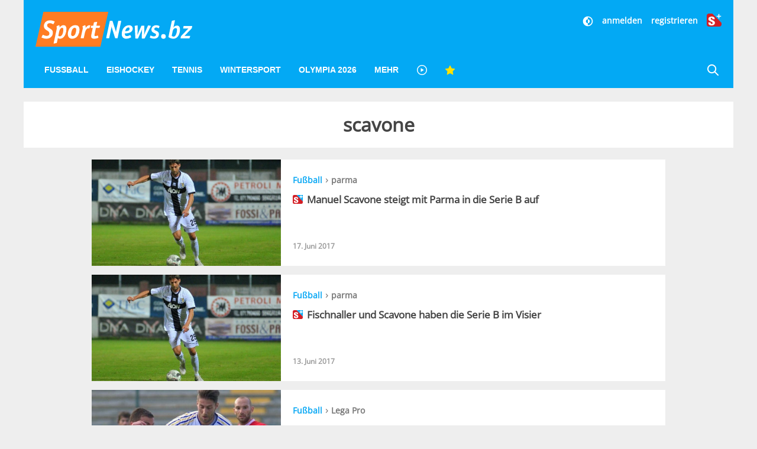

--- FILE ---
content_type: text/html; charset=UTF-8
request_url: https://www.sportnews.bz/tag/scavone
body_size: 13548
content:
<!DOCTYPE html><html
lang="de"><head><meta
name="cache-generated" content="Mon, 10 Nov 2025 03:48:45 +0100" /><meta
name="robots" content="index,follow" /><meta
charset="utf-8"><meta
http-equiv="X-UA-Compatible" content="IE=edge"><meta
name="viewport" content="width=device-width, initial-scale=1"><title>Nachrichten zum Tag #scavone | SportNews.bz</title><meta
name="description" content="Finden Sie spannende News zum Thema scavone auf Sportnews.bz"/><meta
name="keywords" content=""/><link
rel="alternate" type="application/atom+xml" title="SportNews" href="https://www.sportnews.bz/feed"><meta
name="apple-mobile-web-app-title" content="SportNews.bz name"><meta
property="og:site_name" content="SportNews.bz"/><meta
name="application-name" content="SportNews.bz"><link
href="https://fr.sportnews.bz/tag/scavone" hreflang="fr" rel="alternate"><link
href="https://en.sportnews.bz/tag/scavone" hreflang="en" rel="alternate"><link
href="https://www.sportnews.bz/tag/scavone" hreflang="de" rel="alternate"><meta
property="og:title" content="Nachrichten zum Tag #scavone | SportNews.bz"/><meta
property="og:description" content="Finden Sie spannende News zum Thema scavone auf Sportnews.bz"/><link
rel=canonical href="https://www.sportnews.bz/tag/scavone" /><meta
property="og:url" content="https://www.sportnews.bz/tag/scavone"/><meta
property="og:image" content="https://spnmedia.stncdn.it/images/sportnews-cover.jpg"/><meta
property="og:image:width" content="2087"/><meta
property="og:image:height" content="777"/> <script type="text/javascript">!function(){var e=function(){var e,t="__tcfapiLocator",a=[],n=window;for(;n;){try{if(n.frames[t]){e=n;break}}catch(e){}if(n===window.top)break;n=n.parent}e||(!function e(){var a=n.document,r=!!n.frames[t];if(!r)if(a.body){var i=a.createElement("iframe");i.style.cssText="display:none",i.name=t,a.body.appendChild(i)}else setTimeout(e,5);return!r}(),n.__tcfapi=function(){for(var e,t=arguments.length,n=new Array(t),r=0;r<t;r++)n[r]=arguments[r];if(!n.length)return a;if("setGdprApplies"===n[0])n.length>3&&2===parseInt(n[1],10)&&"boolean"==typeof n[3]&&(e=n[3],"function"==typeof n[2]&&n[2]("set",!0));else if("ping"===n[0]){var i={gdprApplies:e,cmpLoaded:!1,cmpStatus:"stub"};"function"==typeof n[2]&&n[2](i)}else a.push(n)},n.addEventListener("message",(function(e){var t="string"==typeof e.data,a={};try{a=t?JSON.parse(e.data):e.data}catch(e){}var n=a.__tcfapiCall;n&&window.__tcfapi(n.command,n.version,(function(a,r){var i={__tcfapiReturn:{returnValue:a,success:r,callId:n.callId}};t&&(i=JSON.stringify(i)),e.source.postMessage(i,"*")}),n.parameter)}),!1))};"undefined"!=typeof module?module.exports=e:e()}();</script> <script>window.dlabCW=localStorage.getItem("dlabCW")||"undefined";window._sp_={config:{accountId:1411,wrapperAPIOrigin:"https://wrapper-api.sp-prod.net/tcfv2",mmsDomain:"https://message.sp-prod.net",targetingParams:{"cookiew":window.dlabCW}}}</script> <script src="https://gdpr-tcfv2.sp-prod.net/wrapperMessagingWithoutDetection.js"></script> <script type="text/javascript" >__tcfapi('addEventListener',2,function(tcData,success){if(success&&(tcData.eventStatus==='useractioncomplete'||tcData.eventStatus==='tcloaded')){const isPlus=localStorage.getItem("isPlus");if(isPlus&&(isPlus===true||isPlus=='true')){document.querySelectorAll(".ligatus .OUTBRAIN").forEach(element=>{element.setAttribute("data-widget-id","GS_1");});}
let script=document.createElement('script');script.type='text/javascript';script.src='//widgets.outbrain.com/outbrain.js';document.body.appendChild(script);__tcfapi('removeEventListener',2,function(success){},tcData.listenerId);}});</script> <!--[if lt IE 9] <script src="/js/html5.js"></script> <![endif]--> <script defer src="https://www.stol.it/js/spn-widgets/manifest.js"></script> <script defer src="https://www.stol.it/js/spn-widgets/vendor.js"></script> <script defer src="https://www.stol.it/js/spn-widgets/athesia_react.js?v=1.0"></script> <link
rel="stylesheet" href="https://spnmedia.stncdn.it/css/sportnews.css?v=156"/><link
rel="shortcut icon" href="https://www.sportnews.bz/favicon.ico" type="image/x-icon" /><link
rel="icon" href="https://www.sportnews.bz/favicon.ico" type="image/x-icon" /><link
rel="apple-touch-icon" href="/apple-touch-icon.png" /><link
rel="apple-touch-icon" sizes="57x57" href="/apple-touch-icon-57x57.png" /><link
rel="apple-touch-icon" sizes="72x72" href="/apple-touch-icon-72x72.png" /><link
rel="apple-touch-icon" sizes="76x76" href="/apple-touch-icon-76x76.png" /><link
rel="apple-touch-icon" sizes="114x114" href="/apple-touch-icon-114x114.png" /><link
rel="apple-touch-icon" sizes="120x120" href="/apple-touch-icon-120x120.png" /><link
rel="apple-touch-icon" sizes="144x144" href="/apple-touch-icon-144x144.png" /><link
rel="apple-touch-icon" sizes="152x152" href="/apple-touch-icon-152x152.png" /><link
rel="apple-touch-icon" sizes="180x180" href="/apple-touch-icon-180x180.png" /> <script type="text/javascript" src="https://code.jquery.com/jquery-3.2.1.min.js"></script> <script>(function(w,d,s,l,i){w[l]=w[l]||[];w[l].push({'gtm.start':new Date().getTime(),event:'gtm.js'});var f=d.getElementsByTagName(s)[0],j=d.createElement(s),dl=l!='dataLayer'?'&l='+l:'';j.async=true;j.src='https://www.googletagmanager.com/gtm.js?id='+i+dl;f.parentNode.insertBefore(j,f);})(window,document,'script','dataLayer','GTM-WS7X9TR');</script> <script type="text/javascript" async="" src="//cdn.tinypass.com/api/tinypass.min.js"></script> <script>window.dlab=window.dlab||{};window.dlab.widgets=window.dlab.widgets||{};window.dlab.widgets.AutomaticLogin=window.dlab.widgets.AutomaticLogin||[];window.dlab.widgets.AutomaticLogin.push({"widgetTargetId":"automatic-login",onReady:function(){if(typeof checkAuthtenticationAfterWidgetsLoaded==="function"){checkAuthtenticationAfterWidgetsLoaded();}}});$(document).ready(function(){tp=window["tp"]||[];tp.push(["setAid","WGs1UJpXpu"]);if("SPORTNEWS"==='STOL'){tp.push(["setCxenseSiteId","1152137728223711051"]);}
else{tp.push(["setCxenseSiteId","1151011878488271438"]);if(false){tp.push(['setCloudflareWorkerUrl','http://re.sportnews.bz/pcookie'])}else{tp.push(['setCloudflareWorkerUrl','https://www.sportnews.bz/pcookie'])}}
tp.push(["setLocale","de_DE"]);tp.push(["init",function(){tp.pianoId.init();}]);tp.push(["setSandbox",false]);tp.push(["setDebug",false]);if(false){tp.push(["setEndpoint","https://sandbox.tinypass.com/api/v3"]);}else{tp.push(["setEndpoint","https://buy.tinypass.com/api/v3"]);}
tp.push(["setUsePianoIdUserProvider",true]);tp.push(["setUseTinypassAccounts",false])
tp.push(['addHandler','checkoutComplete',function(){if("SPORTNEWS"!='STOL'){var url=window.location.href;_ain.pushConversion('SportNews.bz subscription purchased',{'url':url,'postid':url,});}
tp.experience.execute();},]);tp.push(['addHandler','checkoutStateChange',function(stateView){var user=window.localStorage.getItem('user');if(user){var isPremiumSelected=stateView.stateName==='state2';var hasSubscription=JSON.parse(user).hasSubscription;if(isPremiumSelected&&hasSubscription){tp.offer.close();}}}]);tp.push(['addHandler','loginSuccess',function(data){if(data.user_token){var userSession=athesia_react.General.userSession;var isLogout=window.location.pathname.toLowerCase()==='/abmelden';var isLoginPage=window.location.pathname.toLowerCase()==='/anmelden';if(!isLogout){userSession.add({pianoIdToken:data.user_token,onError:function(){tp.push(["init",function(){tp.pianoId.logout(function(){tp.experience.execute();})}]);}});}
if(!isLoginPage){tp.experience.execute();}}},]);athesia_react.General.AutomaticLogin(window.dlab.widgets.AutomaticLogin.slice(-1)[0]);});</script> <div
id="automatic-login"></div> <script>$(document).ready(function(){tp=window["tp"]||[];tp.push(['setTags',[]]);tp.push(['setContentSection',"tag"]);tp.push(['setCustomParam','articleID','0','content']);tp.push(['setCustomVariable','isStaging','']);tp.push(['init',function(){tp.experience.init();},]);});</script> <script type="text/javascript">$(document).ready(function(){athesia_react.initAds({adTargets:{"SPN2_id":"","SPN2_seite":"tag\/scavone"}});});</script> </head><body>
<noscript><iframe
src="https://www.googletagmanager.com/ns.html?id=GTM-WS7X9TR"
height="0" width="0" style="display:none;visibility:hidden"></iframe></noscript> <script async src="https://www.googletagmanager.com/gtag/js?id=UA-97244189-1"></script> <script>window.dataLayer=window.dataLayer||[];function gtag(){dataLayer.push(arguments);}
gtag('js',new Date());gtag('config','UA-75131047-1',{'anonymize_ip':true});</script> <div
class="uk-container"><div
class="uk-text-center uk-align-center uk-margin-remove-bottom uk-visible@s"><div
id="dlab_ad_S1_tablet_desktop"></div></div><header
uk-sticky><div
class="uk-grid-small uk-grid">
<a
href="#" class="x uk-align-right lines-button uk-hidden@m" aria-label="Menu">
<span
class="lines"></span>
</a>
<a
class="logo-sportnews-new" href="https://www.sportnews.bz">
<img
class="logo" src="/images/sportnews-logo-official-3.svg" alt="SportNews">
</a>
<a
class="darkmode-switch uk-hidden@m" href="#" onclick="window.setDarkMode(!document.body.classList.contains('darkmode')); return false;" aria-label="Dunkler Modus">
<svg
width="20px" height="20px" viewBox="0 0 24 24" fill="none" xmlns="http://www.w3.org/2000/svg">
<path
d="M12 16C14.2091 16 16 14.2091 16 12C16 9.79086 14.2091 8 12 8V16Z" fill="#ffffff"/>
<path
fill-rule="evenodd" clip-rule="evenodd" d="M12 2C6.47715 2 2 6.47715 2 12C2 17.5228 6.47715 22 12 22C17.5228 22 22 17.5228 22 12C22 6.47715 17.5228 2 12 2ZM12 4V8C9.79086 8 8 9.79086 8 12C8 14.2091 9.79086 16 12 16V20C16.4183 20 20 16.4183 20 12C20 7.58172 16.4183 4 12 4Z" fill="#ffffff"/>
</svg>
</a>
<a
href="https://www.sportnews.bz/rubrik/plus" class="plus uk-hidden@m">
<img
src="/images/splus.svg" alt="S+"/>
</a>
<a
href="https://www.sportnews.bz/suche" class="search-mobile uk-hidden@m" aria-label="Suche">
<svg
xmlns="http://www.w3.org/2000/svg" width="20" height="20" viewBox="0 0 21 21" ratio="1">
<circle
fill="none" stroke="#fff" stroke-width="2.1" cx="9" cy="9" r="7"></circle>
<path
fill="none" stroke="#fff" stroke-width="2.1" d="M14,14 L27,27 L14,14 Z"></path>
</svg>
</a><div
class="social uk-text-right uk-visible@m"><div
class="stn-logged-in uk-hidden uk-margin-small-bottom">
<a
class="login spn-menu-active link darkmode-switch" href="#" onclick="window.setDarkMode(!document.body.classList.contains('darkmode')); return false;"  aria-label="Dunkler Modus">
<svg
width="20px" height="20px" viewBox="0 0 24 24" fill="none" xmlns="http://www.w3.org/2000/svg">
<path
d="M12 16C14.2091 16 16 14.2091 16 12C16 9.79086 14.2091 8 12 8V16Z" fill="#ffffff"/>
<path
fill-rule="evenodd" clip-rule="evenodd" d="M12 2C6.47715 2 2 6.47715 2 12C2 17.5228 6.47715 22 12 22C17.5228 22 22 17.5228 22 12C22 6.47715 17.5228 2 12 2ZM12 4V8C9.79086 8 8 9.79086 8 12C8 14.2091 9.79086 16 12 16V20C16.4183 20 20 16.4183 20 12C20 7.58172 16.4183 4 12 4Z" fill="#ffffff"/>
</svg>
</a>
<a
class="login spn-menu-active link" href="https://www.sportnews.bz/profil">Profil</a>
<a
class="login stn-logged-in-be uk-hidden" href="https://www.sportnews.bz/backend">BE</a>
<a
class="login spn-menu-active link" href="https://www.sportnews.bz/abmelden">abmelden</a>
<a
class="login spn-menu-active plus" href="https://www.sportnews.bz/rubrik/plus"><img
src="/images/splus.svg" alt="S+"/></a></div><div
class="stn-logged-out uk-hidden uk-margin-small-bottom">
<a
class="login spn-menu-active link darkmode-switch" href="#" onclick="window.setDarkMode(!document.body.classList.contains('darkmode')); return false;"  aria-label="Dunkler Modus">
<svg
width="20px" height="20px" viewBox="0 0 24 24" fill="none" xmlns="http://www.w3.org/2000/svg">
<path
d="M12 16C14.2091 16 16 14.2091 16 12C16 9.79086 14.2091 8 12 8V16Z" fill="#ffffff"/>
<path
fill-rule="evenodd" clip-rule="evenodd" d="M12 2C6.47715 2 2 6.47715 2 12C2 17.5228 6.47715 22 12 22C17.5228 22 22 17.5228 22 12C22 6.47715 17.5228 2 12 2ZM12 4V8C9.79086 8 8 9.79086 8 12C8 14.2091 9.79086 16 12 16V20C16.4183 20 20 16.4183 20 12C20 7.58172 16.4183 4 12 4Z" fill="#ffffff"/>
</svg>
</a>
<a
class="login spn-menu-active link" href="https://www.sportnews.bz/anmelden">anmelden</a>
<a
class="login spn-menu-active link" href="https://www.sportnews.bz/registrieren">registrieren</a>
<a
class="login spn-menu-active plus" href="https://www.sportnews.bz/rubrik/plus"><img
src="/images/splus.svg" alt="S+"/></a></div></div>
<nav
class="uk-navbar-container uk-navbar-transparent uk-hidden-small uk-visible@m" uk-navbar id="menu-desktop"><div
class="uk-navbar-left"><ul
class="uk-navbar-nav"><li
class="spn-menu-active" data-menu="parent">
<a
href="https://www.sportnews.bz/rubrik/fussball">Fußball</a><div
class="uk-navbar-dropdown uk-navbar-dropdown-width-5 uk-navbar-dropdown-bottom-left" uk-drop="boundary: !header; boundary-align: true; pos: bottom-justify;"><div
class="uk-navbar-dropdown-grid uk-child-width-1-5 maincategory uk-grid"><div><ul
class="uk-nav uk-navbar-dropdown-nav"><li
class="  spn-menu-active">
<a
href="https://www.sportnews.bz/rubrik/fussball/amateurligen">
Amateurligen
<span
class="favorites-icon uk-icon uk-icon-image uk-align-right"></span>
</a></li><li
class="uk-nav-header">
Italien</li><li
class="  spn-menu-active">
<a
href="https://www.sportnews.bz/rubrik/fussball/italien/serie-a">
Serie A
<span
class="favorites-icon uk-icon uk-icon-image uk-align-right"></span>
</a></li><li
class="  spn-menu-active">
<a
href="https://www.sportnews.bz/rubrik/fussball/italien/serie-b">
Serie B
<span
class="favorites-icon uk-icon uk-icon-image uk-align-right"></span>
</a></li><li
class="  spn-menu-active">
<a
href="https://www.sportnews.bz/rubrik/fussball/italien/serie-c">
Serie C
<span
class="favorites-icon uk-icon uk-icon-image uk-align-right"></span>
</a></li></ul></div><div><ul
class="uk-nav uk-navbar-dropdown-nav"><li
class="  spn-menu-active">
<a
href="https://www.sportnews.bz/rubrik/fussball/italien/serie-d">
Serie D
<span
class="favorites-icon uk-icon uk-icon-image uk-align-right"></span>
</a></li><li
class="  spn-menu-active">
<a
href="https://www.sportnews.bz/rubrik/fussball/italien/italienpokal">
Italienpokal
<span
class="favorites-icon uk-icon uk-icon-image uk-align-right"></span>
</a></li><li
class="uk-nav-header">
Internationale Ligen</li><li
class="  spn-menu-active">
<a
href="https://www.sportnews.bz/rubrik/fussball/internationale-ligen/deutschland">
Deutschland
<span
class="favorites-icon uk-icon uk-icon-image uk-align-right"></span>
</a></li><li
class="  spn-menu-active">
<a
href="https://www.sportnews.bz/rubrik/fussball/internationale-ligen/england">
England
<span
class="favorites-icon uk-icon uk-icon-image uk-align-right"></span>
</a></li></ul></div><div><ul
class="uk-nav uk-navbar-dropdown-nav"><li
class="  spn-menu-active">
<a
href="https://www.sportnews.bz/rubrik/fussball/internationale-ligen/frankreich">
Frankreich
<span
class="favorites-icon uk-icon uk-icon-image uk-align-right"></span>
</a></li><li
class="  spn-menu-active">
<a
href="https://www.sportnews.bz/rubrik/fussball/internationale-ligen/niederlande">
Niederlande
<span
class="favorites-icon uk-icon uk-icon-image uk-align-right"></span>
</a></li><li
class="  spn-menu-active">
<a
href="https://www.sportnews.bz/rubrik/fussball/internationale-ligen/oesterreich">
Österreich
<span
class="favorites-icon uk-icon uk-icon-image uk-align-right"></span>
</a></li><li
class="  spn-menu-active">
<a
href="https://www.sportnews.bz/rubrik/fussball/internationale-ligen/portugal">
Portugal
<span
class="favorites-icon uk-icon uk-icon-image uk-align-right"></span>
</a></li><li
class="  spn-menu-active">
<a
href="https://www.sportnews.bz/rubrik/fussball/internationale-ligen/spanien">
Spanien
<span
class="favorites-icon uk-icon uk-icon-image uk-align-right"></span>
</a></li></ul></div><div><ul
class="uk-nav uk-navbar-dropdown-nav"><li
class="  spn-menu-active">
<a
href="https://www.sportnews.bz/rubrik/fussball/internationale-ligen/schweiz">
Schweiz
<span
class="favorites-icon uk-icon uk-icon-image uk-align-right"></span>
</a></li><li
class="  spn-menu-active">
<a
href="https://www.sportnews.bz/rubrik/fussball/internationale-ligen/frankreich">
Frankreich
<span
class="favorites-icon uk-icon uk-icon-image uk-align-right"></span>
</a></li><li
class="uk-nav-header">
International</li><li
class="  spn-menu-active">
<a
href="https://www.sportnews.bz/rubrik/fussball/international/champions-league">
Champions League
<span
class="favorites-icon uk-icon uk-icon-image uk-align-right"></span>
</a></li><li
class="  spn-menu-active">
<a
href="https://www.sportnews.bz/rubrik/fussball/international/europa-league">
Europa League
<span
class="favorites-icon uk-icon uk-icon-image uk-align-right"></span>
</a></li></ul></div><div><ul
class="uk-nav uk-navbar-dropdown-nav"><li
class="  spn-menu-active">
<a
href="https://www.sportnews.bz/rubrik/fussball/international/conference-league">
Conference League
<span
class="favorites-icon uk-icon uk-icon-image uk-align-right"></span>
</a></li><li
class="  spn-menu-active">
<a
href="https://www.sportnews.bz/rubrik/fussball/international/nationalteams">
Nationalteams
<span
class="favorites-icon uk-icon uk-icon-image uk-align-right"></span>
</a></li><li
class="  spn-menu-active">
<a
href="https://www.sportnews.bz/rubrik/fussball/italien/frauenfussball">
Frauenfußball
<span
class="favorites-icon uk-icon uk-icon-image uk-align-right"></span>
</a></li></ul></div></div></div></li><li
class="spn-menu-active" data-menu="parent">
<a
href="https://www.sportnews.bz/rubrik/eishockey">Eishockey</a><div
class="uk-navbar-dropdown uk-navbar-dropdown-width-2 uk-navbar-dropdown-bottom-left"><div
class="uk-navbar-dropdown-grid uk-child-width-1-1 maincategory uk-grid"><div><ul
class="uk-nav uk-navbar-dropdown-nav"><li
class="  spn-menu-active">
<a
href="https://www.sportnews.bz/rubrik/eishockey/alpshl">
AlpsHL
<span
class="favorites-icon uk-icon uk-icon-image uk-align-right"></span>
</a></li><li
class="  spn-menu-active">
<a
href="https://www.sportnews.bz/rubrik/eishockey/icehl">
ICEHL
<span
class="favorites-icon uk-icon uk-icon-image uk-align-right"></span>
</a></li><li
class="  spn-menu-active">
<a
href="https://www.sportnews.bz/rubrik/eishockey/ihl">
IHL
<span
class="favorites-icon uk-icon uk-icon-image uk-align-right"></span>
</a></li><li
class="  spn-menu-active">
<a
href="https://www.sportnews.bz/rubrik/eishockey/internationale-ligen/nationalteams">
Nationalteams
<span
class="favorites-icon uk-icon uk-icon-image uk-align-right"></span>
</a></li><li
class="  spn-menu-active">
<a
href="https://www.sportnews.bz/rubrik/eishockey/internationale-ligen/nordamerika">
Nordamerika
<span
class="favorites-icon uk-icon uk-icon-image uk-align-right"></span>
</a></li><li
class="  spn-menu-active">
<a
href="https://www.sportnews.bz/rubrik/eishockey/internationale-ligen/deutschland">
Deutschland
<span
class="favorites-icon uk-icon uk-icon-image uk-align-right"></span>
</a></li><li
class="  spn-menu-active">
<a
href="https://www.sportnews.bz/rubrik/eishockey/internationale-ligen/schweiz">
Schweiz
<span
class="favorites-icon uk-icon uk-icon-image uk-align-right"></span>
</a></li></ul></div></div></div></li><li
class="spn-menu-active" data-menu="parent">
<a
href="https://www.sportnews.bz/rubrik/tennis">Tennis</a></li><li
class="spn-menu-active" data-menu="parent">
<a
href="https://www.sportnews.bz/rubrik/wintersport">Wintersport</a><div
class="uk-navbar-dropdown uk-navbar-dropdown-width-5 uk-navbar-dropdown-bottom-left" uk-drop="boundary: !header; boundary-align: true; pos: bottom-justify;"><div
class="uk-navbar-dropdown-grid uk-child-width-1-5 maincategory uk-grid"><div><ul
class="uk-nav uk-navbar-dropdown-nav"><li
class="  spn-menu-active">
<a
href="https://www.sportnews.bz/rubrik/wintersport/biathlon">
Biathlon
<span
class="favorites-icon uk-icon uk-icon-image uk-align-right"></span>
</a></li><li
class="  spn-menu-active">
<a
href="https://www.sportnews.bz/rubrik/wintersport/bob">
Bob
<span
class="favorites-icon uk-icon uk-icon-image uk-align-right"></span>
</a></li><li
class="  spn-menu-active">
<a
href="https://www.sportnews.bz/rubrik/wintersport/eiskunstlauf">
Eiskunstlauf
<span
class="favorites-icon uk-icon uk-icon-image uk-align-right"></span>
</a></li></ul></div><div><ul
class="uk-nav uk-navbar-dropdown-nav"><li
class="  spn-menu-active">
<a
href="https://www.sportnews.bz/rubrik/wintersport/eisschnelllauf">
Eisschnelllauf
<span
class="favorites-icon uk-icon uk-icon-image uk-align-right"></span>
</a></li><li
class="  spn-menu-active">
<a
href="https://www.sportnews.bz/rubrik/wintersport/freestyle">
Freestyle
<span
class="favorites-icon uk-icon uk-icon-image uk-align-right"></span>
</a></li><li
class="  spn-menu-active">
<a
href="https://www.sportnews.bz/rubrik/wintersport/langlauf">
Langlauf
<span
class="favorites-icon uk-icon uk-icon-image uk-align-right"></span>
</a></li></ul></div><div><ul
class="uk-nav uk-navbar-dropdown-nav"><li
class="  spn-menu-active">
<a
href="https://www.sportnews.bz/rubrik/wintersport/nordische-kombination">
Nordische Kombination
<span
class="favorites-icon uk-icon uk-icon-image uk-align-right"></span>
</a></li><li
class="  spn-menu-active">
<a
href="https://www.sportnews.bz/rubrik/wintersport/rodeln-kunstbahn">
Rodeln Kunstbahn
<span
class="favorites-icon uk-icon uk-icon-image uk-align-right"></span>
</a></li><li
class="  spn-menu-active">
<a
href="https://www.sportnews.bz/rubrik/wintersport/rodeln-naturbahn">
Rodeln Naturbahn
<span
class="favorites-icon uk-icon uk-icon-image uk-align-right"></span>
</a></li></ul></div><div><ul
class="uk-nav uk-navbar-dropdown-nav"><li
class="  spn-menu-active">
<a
href="https://www.sportnews.bz/spezial/ski-weltcup">
Ski Alpin
<span
class="favorites-icon uk-icon uk-icon-image uk-align-right"></span>
</a></li><li
class="  spn-menu-active">
<a
href="https://www.sportnews.bz/rubrik/wintersport/skicross">
Skicross
<span
class="favorites-icon uk-icon uk-icon-image uk-align-right"></span>
</a></li><li
class="  spn-menu-active">
<a
href="https://www.sportnews.bz/rubrik/wintersport/skispringen">
Skispringen
<span
class="favorites-icon uk-icon uk-icon-image uk-align-right"></span>
</a></li></ul></div><div><ul
class="uk-nav uk-navbar-dropdown-nav"><li
class="  spn-menu-active">
<a
href="https://www.sportnews.bz/rubrik/wintersport/skitouren">
Skitouren
<span
class="favorites-icon uk-icon uk-icon-image uk-align-right"></span>
</a></li><li
class="  spn-menu-active">
<a
href="https://www.sportnews.bz/rubrik/wintersport/snowboard">
Snowboard
<span
class="favorites-icon uk-icon uk-icon-image uk-align-right"></span>
</a></li><li
class="  spn-menu-active">
<a
href="https://www.sportnews.bz/rubrik/wintersport/wintersport-mix">
Wintersport Mix
<span
class="favorites-icon uk-icon uk-icon-image uk-align-right"></span>
</a></li></ul></div></div></div></li><li
class="spn-menu-active">
<a
href="https://www.sportnews.bz/spezial/olympia-2026-milano-cortina">Olympia 2026 </a></li><li
class="spn-menu-active" data-menu="parent">
<a
href="#">Mehr </a><div
class="uk-navbar-dropdown uk-navbar-dropdown-width-5 uk-navbar-dropdown-bottom-left" uk-drop="boundary: !header; boundary-align: true; pos: bottom-justify;"><div
class="uk-navbar-dropdown-grid uk-child-width-1-5 uk-grid"><div><ul
class="uk-nav uk-navbar-dropdown-nav"><li
class="menu spn-menu-active">
<a
class="level1" href="https://www.sportnews.bz/rubrik/american-football">
American Football
<span
class="favorites-icon uk-icon uk-icon-image uk-align-right"></span>
</a></li><li
class="menu spn-menu-active">
<a
class="level1" href="https://www.sportnews.bz/rubrik/badminton">
Badminton
<span
class="favorites-icon uk-icon uk-icon-image uk-align-right"></span>
</a></li><li
class="menu spn-menu-active">
<a
class="level1" href="https://www.sportnews.bz/rubrik/baseball">
Baseball
<span
class="favorites-icon uk-icon uk-icon-image uk-align-right"></span>
</a></li><li
class="menu spn-menu-active">
<a
class="level1" href="https://www.sportnews.bz/rubrik/basketball">
Basketball
<span
class="favorites-icon uk-icon uk-icon-image uk-align-right"></span>
</a></li><li
class="menu spn-menu-active">
<a
class="level1" href="https://www.sportnews.bz/rubrik/eishockey">
Eishockey
<span
class="favorites-icon uk-icon uk-icon-image uk-align-right"></span>
</a></li><li
class="menu spn-menu-active">
<a
class="level1" href="https://www.sportnews.bz/rubrik/extremsport">
Extremsport
<span
class="favorites-icon uk-icon uk-icon-image uk-align-right"></span>
</a></li><li
class="menu spn-menu-active">
<a
class="level1" href="https://www.sportnews.bz/rubrik/golf">
Golf
<span
class="favorites-icon uk-icon uk-icon-image uk-align-right"></span>
</a></li></ul></div><div><ul
class="uk-nav uk-navbar-dropdown-nav"><li
class="menu spn-menu-active">
<a
class="level1" href="https://www.sportnews.bz/rubrik/handball">
Handball
<span
class="favorites-icon uk-icon uk-icon-image uk-align-right"></span>
</a></li><li
class="menu spn-menu-active">
<a
class="level1" href="https://www.sportnews.bz/rubrik/kampfsport">
Kampfsport
<span
class="favorites-icon uk-icon uk-icon-image uk-align-right"></span>
</a></li><li
class="menu spn-menu-active">
<a
class="level1" href="https://www.sportnews.bz/rubrik/kegeln">
Kegeln
<span
class="favorites-icon uk-icon uk-icon-image uk-align-right"></span>
</a></li><li
class="menu spn-menu-active">
<a
class="level1" href="https://www.sportnews.bz/rubrik/klettern">
Klettern
<span
class="favorites-icon uk-icon uk-icon-image uk-align-right"></span>
</a></li><li
class="menu spn-menu-active">
<a
class="level1" href="https://www.sportnews.bz/rubrik/leichtathletik">
Leichtathletik
<span
class="favorites-icon uk-icon uk-icon-image uk-align-right"></span>
</a></li><li
class="menu spn-menu-active">
<a
class="level1" href="https://www.sportnews.bz/rubrik/motorsport">
Motorsport
<span
class="favorites-icon uk-icon uk-icon-image uk-align-right"></span>
</a></li><li
class="menu spn-menu-active">
<a
class="level2" href="https://www.sportnews.bz/rubrik/motorsport/dtm">
DTM
<span
class="favorites-icon uk-icon uk-icon-image uk-align-right"></span>
</a></li></ul></div><div><ul
class="uk-nav uk-navbar-dropdown-nav"><li
class="menu spn-menu-active">
<a
class="level2" href="https://www.sportnews.bz/rubrik/motorsport/enduro">
Enduro
<span
class="favorites-icon uk-icon uk-icon-image uk-align-right"></span>
</a></li><li
class="menu spn-menu-active">
<a
class="level2" href="https://www.sportnews.bz/rubrik/motorsport/formel-1">
Formel 1
<span
class="favorites-icon uk-icon uk-icon-image uk-align-right"></span>
</a></li><li
class="menu spn-menu-active">
<a
class="level2" href="https://www.sportnews.bz/rubrik/motorsport/moto-gp">
Moto GP
<span
class="favorites-icon uk-icon uk-icon-image uk-align-right"></span>
</a></li><li
class="menu spn-menu-active">
<a
class="level2" href="https://www.sportnews.bz/rubrik/motorsport/motocross">
Motocross
<span
class="favorites-icon uk-icon uk-icon-image uk-align-right"></span>
</a></li><li
class="menu spn-menu-active">
<a
class="level2" href="https://www.sportnews.bz/rubrik/motorsport/ralley">
Rallye
<span
class="favorites-icon uk-icon uk-icon-image uk-align-right"></span>
</a></li><li
class="menu spn-menu-active">
<a
class="level2" href="https://www.sportnews.bz/rubrik/motorsport/weitere">
Weitere
<span
class="favorites-icon uk-icon uk-icon-image uk-align-right"></span>
</a></li><li
class="menu spn-menu-active">
<a
class="level1" href="https://www.sportnews.bz/rubrik/radsport">
Radsport
<span
class="favorites-icon uk-icon uk-icon-image uk-align-right"></span>
</a></li></ul></div><div><ul
class="uk-nav uk-navbar-dropdown-nav"><li
class="menu spn-menu-active">
<a
class="level2" href="https://www.sportnews.bz/rubrik/radsport/mountainbike">
Mountainbike
<span
class="favorites-icon uk-icon uk-icon-image uk-align-right"></span>
</a></li><li
class="menu spn-menu-active">
<a
class="level2" href="https://www.sportnews.bz/rubrik/radsport/rennrad">
Rennrad
<span
class="favorites-icon uk-icon uk-icon-image uk-align-right"></span>
</a></li><li
class="menu spn-menu-active">
<a
class="level1" href="https://www.sportnews.bz/rubrik/reitsport">
Reitsport
<span
class="favorites-icon uk-icon uk-icon-image uk-align-right"></span>
</a></li><li
class="menu spn-menu-active">
<a
class="level1" href="https://www.sportnews.bz/rubrik/sportschiessen">
Sportschießen
<span
class="favorites-icon uk-icon uk-icon-image uk-align-right"></span>
</a></li><li
class="menu spn-menu-active">
<a
class="level1" href="https://www.sportnews.bz/rubrik/tischtennis">
Tischtennis
<span
class="favorites-icon uk-icon uk-icon-image uk-align-right"></span>
</a></li><li
class="menu spn-menu-active">
<a
class="level1" href="https://www.sportnews.bz/rubrik/triathlon">
Triathlon
<span
class="favorites-icon uk-icon uk-icon-image uk-align-right"></span>
</a></li><li
class="menu spn-menu-active">
<a
class="level1" href="https://www.sportnews.bz/rubrik/volleyball">
Volleyball
<span
class="favorites-icon uk-icon uk-icon-image uk-align-right"></span>
</a></li></ul></div><div><ul
class="uk-nav uk-navbar-dropdown-nav"><li
class="menu spn-menu-active">
<a
class="level1" href="https://www.sportnews.bz/rubrik/wassersport">
Wassersport
<span
class="favorites-icon uk-icon uk-icon-image uk-align-right"></span>
</a></li><li
class="menu spn-menu-active">
<a
class="level2" href="https://www.sportnews.bz/rubrik/wassersport/kanu">
Kanu
<span
class="favorites-icon uk-icon uk-icon-image uk-align-right"></span>
</a></li><li
class="menu spn-menu-active">
<a
class="level2" href="https://www.sportnews.bz/rubrik/wassersport/schwimmen">
Schwimmen
<span
class="favorites-icon uk-icon uk-icon-image uk-align-right"></span>
</a></li><li
class="menu spn-menu-active">
<a
class="level2" href="https://www.sportnews.bz/rubrik/wassersport/wasserspringen">
Wasserspringen
<span
class="favorites-icon uk-icon uk-icon-image uk-align-right"></span>
</a></li><li
class="menu spn-menu-active">
<a
class="level1" href="https://www.sportnews.bz/rubrik/sport-mix">
Sport Mix
<span
class="favorites-icon uk-icon uk-icon-image uk-align-right"></span>
</a></li></ul></div></div></div></li><li
class="spn-menu-active " data-menu="parent">
<a
href="https://www.sportnews.bz/videos" aria-expanded="false"  aria-label="Videos">
<span
class="favorite-menu uk-icon uk-icon-image uk-align-right" style="background-image: url(/images/video-icon-white.svg);"></span>
</a></li><li
class="favorites-menu-icon">
<a
href="#" class="" aria-expanded="false" aria-label="Favoriten"><span
class="favorite-menu uk-icon uk-icon-image uk-align-right" style="background-image: url(/images/favorite_on.svg);"></span></a><div
class="uk-navbar-dropdown uk-navbar-dropdown-width-5 uk-navbar-dropdown-bottom-left" uk-drop="boundary: !header; boundary-align: true; pos: bottom-justify;" id="favorites-desktop"><div
class="uk-navbar-dropdown-grid uk-child-width-1-2 maincategory uk-grid"><div
class="empty">
<b>Favoriten-Liste ist leer.</b><p>Um Favoriten zu dieser Liste hinzuzufügen, müssen Sie im Menü bei der Gewünschten Sportart auf das Favoriten-Icon (Stern) klicken.</p></div><div
class="uk-hidden favorites-container"></div><div
class="uk-hidden favorites-container"></div></div></div></li></ul></div>
</nav><div
class="uk-offcanvas-content" style="display: none;"><div
id="offcanvas-nav" uk-offcanvas="overlay: true"><div
class="uk-offcanvas-bar"><div
class="search uk-flex uk-flex-middle uk-flex-between">
<a
href="https://www.sportnews.bz/suche">
<svg
xmlns="http://www.w3.org/2000/svg" width="20" height="20" viewBox="0 0 21 21" ratio="1">
<circle
fill="none" stroke="#fff" stroke-width="2.1" cx="9" cy="9" r="7"></circle>
<path
fill="none" stroke="#fff" stroke-width="2.1" d="M14,14 L27,27 L14,14 Z"></path>
</svg>&nbsp;&nbsp;&nbsp;&nbsp;Suche
</a><div>
<a
href="https://www.instagram.com/sportnews.bz" target="_blank" class="uk-icon-link uk-icon" uk-icon="icon: instagram; ratio: 1" aria-label="Sportnews auf Instagram"><svg
width="20" height="20" viewBox="0 0 20 20" xmlns="http://www.w3.org/2000/svg" ratio="1"><path
d="M13.55,1H6.46C3.45,1,1,3.44,1,6.44v7.12c0,3,2.45,5.44,5.46,5.44h7.08c3.02,0,5.46-2.44,5.46-5.44V6.44 C19.01,3.44,16.56,1,13.55,1z M17.5,14c0,1.93-1.57,3.5-3.5,3.5H6c-1.93,0-3.5-1.57-3.5-3.5V6c0-1.93,1.57-3.5,3.5-3.5h8 c1.93,0,3.5,1.57,3.5,3.5V14z"></path><circle
cx="14.87" cy="5.26" r="1.09"></circle><path
d="M10.03,5.45c-2.55,0-4.63,2.06-4.63,4.6c0,2.55,2.07,4.61,4.63,4.61c2.56,0,4.63-2.061,4.63-4.61 C14.65,7.51,12.58,5.45,10.03,5.45L10.03,5.45L10.03,5.45z M10.08,13c-1.66,0-3-1.34-3-2.99c0-1.65,1.34-2.99,3-2.99s3,1.34,3,2.99 C13.08,11.66,11.74,13,10.08,13L10.08,13L10.08,13z"></path></svg></a>
<a
href="https://www.facebook.com/sportnewsbz/" target="_blank" class="uk-icon-link uk-icon" uk-icon="icon: facebook; ratio: 1" aria-label="Sportnews auf Facebook"><svg
width="20" height="20" viewBox="0 0 20 20" xmlns="http://www.w3.org/2000/svg" ratio="1"><path
d="M11,10h2.6l0.4-3H11V5.3c0-0.9,0.2-1.5,1.5-1.5H14V1.1c-0.3,0-1-0.1-2.1-0.1C9.6,1,8,2.4,8,5v2H5.5v3H8v8h3V10z"></path></svg></a>
<a
href="https://www.youtube.com/user/sportnewsbz" target="_blank" class="uk-icon-link uk-icon" uk-icon="icon: youtube; ratio: 1" aria-label="Sportnews auf Youtube"><svg
width="20" height="20" viewBox="0 0 20 20" xmlns="http://www.w3.org/2000/svg" ratio="1"><path
d="M15,4.1c1,0.1,2.3,0,3,0.8c0.8,0.8,0.9,2.1,0.9,3.1C19,9.2,19,10.9,19,12c-0.1,1.1,0,2.4-0.5,3.4c-0.5,1.1-1.4,1.5-2.5,1.6 c-1.2,0.1-8.6,0.1-11,0c-1.1-0.1-2.4-0.1-3.2-1c-0.7-0.8-0.7-2-0.8-3C1,11.8,1,10.1,1,8.9c0-1.1,0-2.4,0.5-3.4C2,4.5,3,4.3,4.1,4.2 C5.3,4.1,12.6,4,15,4.1z M8,7.5v6l5.5-3L8,7.5z"></path></svg></a></div></div><ul
class="uk-nav uk-nav-default sports" id="menu-mobile"><li
class="spn-menu-active">
<a
href="https://www.sportnews.bz/rubrik/plus" class="plus"><img
src="/images/splus.svg" alt="S+" /> im Überblick</a></li><li
class="spn-menu-active">
<a
href="https://www.sportnews.bz/videos" class="plus"><img
src="/images/video-icon.svg" alt="Video Icon" /> Videos</a></li><li
class="category-menu" data-menu-open><ul
data-uk-accordion><li
class="spn-menu-active" data-menu="parent" data-menu-open><h3 class="uk-accordion-title">Fußball<span
class="uk-icon uk-icon-image uk-align-right" style="background-image: url('/images/arrow-left.svg');"></span></h3><ul
class="uk-accordion-content"><li>
<a
data-favtitle="Fußball" class="spn-menu-active" href="https://www.sportnews.bz/rubrik/fussball">Alle News
<span
class="favorites-icon uk-icon uk-icon-image uk-align-right" ></span>
</a></li><li
class="spn-menu-active" data-menu-open>
<a
href="https://www.sportnews.bz/rubrik/fussball/amateurligen" data-favtitle="Fußball - Amateurligen">
Amateurligen
<span
class="favorites-icon uk-icon uk-icon-image uk-align-right" ></span>
</a></li><ul
uk-accordion><li
class="spn-menu-active" data-menu="parent" data-menu-open><h3 class="uk-accordion-title">
Italien<span
class="uk-icon uk-icon-image uk-align-right" style="background-image: url('/images/arrow-left.svg');"></span></h3><ul
class="uk-accordion-content"><li
class="spn-menu-active" data-menu-open>
<a
href="https://www.sportnews.bz/rubrik/fussball/italien/serie-a" data-favtitle="Fußball - Serie A">
Serie A
<span
class="favorites-icon uk-icon uk-icon-image uk-align-right" ></span>
</a></li><li
class="spn-menu-active" data-menu-open>
<a
href="https://www.sportnews.bz/rubrik/fussball/italien/serie-b" data-favtitle="Fußball - Serie B">
Serie B
<span
class="favorites-icon uk-icon uk-icon-image uk-align-right" ></span>
</a></li><li
class="spn-menu-active" data-menu-open>
<a
href="https://www.sportnews.bz/rubrik/fussball/italien/serie-c" data-favtitle="Fußball - Serie C">
Serie C
<span
class="favorites-icon uk-icon uk-icon-image uk-align-right" ></span>
</a></li><li
class="spn-menu-active" data-menu-open>
<a
href="https://www.sportnews.bz/rubrik/fussball/italien/serie-d" data-favtitle="Fußball - Serie D">
Serie D
<span
class="favorites-icon uk-icon uk-icon-image uk-align-right" ></span>
</a></li><li
class="spn-menu-active" data-menu-open>
<a
href="https://www.sportnews.bz/rubrik/fussball/italien/italienpokal" data-favtitle="Fußball - Italienpokal">
Italienpokal
<span
class="favorites-icon uk-icon uk-icon-image uk-align-right" ></span>
</a></li></ul></li></ul><ul
uk-accordion><li
class="spn-menu-active" data-menu="parent" data-menu-open><h3 class="uk-accordion-title">
Internationale Ligen<span
class="uk-icon uk-icon-image uk-align-right" style="background-image: url('/images/arrow-left.svg');"></span></h3><ul
class="uk-accordion-content"><li
class="spn-menu-active" data-menu-open>
<a
href="https://www.sportnews.bz/rubrik/fussball/internationale-ligen/deutschland" data-favtitle="Fußball - Deutschland">
Deutschland
<span
class="favorites-icon uk-icon uk-icon-image uk-align-right" ></span>
</a></li><li
class="spn-menu-active" data-menu-open>
<a
href="https://www.sportnews.bz/rubrik/fussball/internationale-ligen/england" data-favtitle="Fußball - England">
England
<span
class="favorites-icon uk-icon uk-icon-image uk-align-right" ></span>
</a></li><li
class="spn-menu-active" data-menu-open>
<a
href="https://www.sportnews.bz/rubrik/fussball/internationale-ligen/frankreich" data-favtitle="Fußball - Frankreich">
Frankreich
<span
class="favorites-icon uk-icon uk-icon-image uk-align-right" ></span>
</a></li><li
class="spn-menu-active" data-menu-open>
<a
href="https://www.sportnews.bz/rubrik/fussball/internationale-ligen/niederlande" data-favtitle="Fußball - Niederlande">
Niederlande
<span
class="favorites-icon uk-icon uk-icon-image uk-align-right" ></span>
</a></li><li
class="spn-menu-active" data-menu-open>
<a
href="https://www.sportnews.bz/rubrik/fussball/internationale-ligen/oesterreich" data-favtitle="Fußball - Österreich">
Österreich
<span
class="favorites-icon uk-icon uk-icon-image uk-align-right" ></span>
</a></li><li
class="spn-menu-active" data-menu-open>
<a
href="https://www.sportnews.bz/rubrik/fussball/internationale-ligen/portugal" data-favtitle="Fußball - Portugal">
Portugal
<span
class="favorites-icon uk-icon uk-icon-image uk-align-right" ></span>
</a></li><li
class="spn-menu-active" data-menu-open>
<a
href="https://www.sportnews.bz/rubrik/fussball/internationale-ligen/spanien" data-favtitle="Fußball - Spanien">
Spanien
<span
class="favorites-icon uk-icon uk-icon-image uk-align-right" ></span>
</a></li><li
class="spn-menu-active" data-menu-open>
<a
href="https://www.sportnews.bz/rubrik/fussball/internationale-ligen/schweiz" data-favtitle="Fußball - Schweiz">
Schweiz
<span
class="favorites-icon uk-icon uk-icon-image uk-align-right" ></span>
</a></li><li
class="spn-menu-active" data-menu-open>
<a
href="https://www.sportnews.bz/rubrik/fussball/internationale-ligen/frankreich" data-favtitle="Fußball - Frankreich">
Frankreich
<span
class="favorites-icon uk-icon uk-icon-image uk-align-right" ></span>
</a></li></ul></li></ul><ul
uk-accordion><li
class="spn-menu-active" data-menu="parent" data-menu-open><h3 class="uk-accordion-title">
International<span
class="uk-icon uk-icon-image uk-align-right" style="background-image: url('/images/arrow-left.svg');"></span></h3><ul
class="uk-accordion-content"><li
class="spn-menu-active" data-menu-open>
<a
href="https://www.sportnews.bz/rubrik/fussball/international/champions-league" data-favtitle="Fußball - Champions League">
Champions League
<span
class="favorites-icon uk-icon uk-icon-image uk-align-right" ></span>
</a></li><li
class="spn-menu-active" data-menu-open>
<a
href="https://www.sportnews.bz/rubrik/fussball/international/europa-league" data-favtitle="Fußball - Europa League">
Europa League
<span
class="favorites-icon uk-icon uk-icon-image uk-align-right" ></span>
</a></li><li
class="spn-menu-active" data-menu-open>
<a
href="https://www.sportnews.bz/rubrik/fussball/international/conference-league" data-favtitle="Fußball - Conference League">
Conference League
<span
class="favorites-icon uk-icon uk-icon-image uk-align-right" ></span>
</a></li><li
class="spn-menu-active" data-menu-open>
<a
href="https://www.sportnews.bz/rubrik/fussball/international/nationalteams" data-favtitle="Fußball - Nationalteams">
Nationalteams
<span
class="favorites-icon uk-icon uk-icon-image uk-align-right" ></span>
</a></li></ul></li></ul><li
class="spn-menu-active" data-menu-open>
<a
href="https://www.sportnews.bz/rubrik/fussball/italien/frauenfussball" data-favtitle="Fußball - Frauenfußball">
Frauenfußball
<span
class="favorites-icon uk-icon uk-icon-image uk-align-right" ></span>
</a></li></ul></li></ul></li><li
class="category-menu" data-menu-open><ul
data-uk-accordion><li
class="spn-menu-active" data-menu="parent" data-menu-open><h3 class="uk-accordion-title">Eishockey<span
class="uk-icon uk-icon-image uk-align-right" style="background-image: url('/images/arrow-left.svg');"></span></h3><ul
class="uk-accordion-content"><li>
<a
data-favtitle="Eishockey" class="spn-menu-active" href="https://www.sportnews.bz/rubrik/eishockey">Alle News
<span
class="favorites-icon uk-icon uk-icon-image uk-align-right" ></span>
</a></li><li
class="spn-menu-active" data-menu-open>
<a
href="https://www.sportnews.bz/rubrik/eishockey/alpshl" data-favtitle="Eishockey - AlpsHL">
AlpsHL
<span
class="favorites-icon uk-icon uk-icon-image uk-align-right" ></span>
</a></li><li
class="spn-menu-active" data-menu-open>
<a
href="https://www.sportnews.bz/rubrik/eishockey/icehl" data-favtitle="Eishockey - ICEHL">
ICEHL
<span
class="favorites-icon uk-icon uk-icon-image uk-align-right" ></span>
</a></li><li
class="spn-menu-active" data-menu-open>
<a
href="https://www.sportnews.bz/rubrik/eishockey/ihl" data-favtitle="Eishockey - IHL">
IHL
<span
class="favorites-icon uk-icon uk-icon-image uk-align-right" ></span>
</a></li><li
class="spn-menu-active" data-menu-open>
<a
href="https://www.sportnews.bz/rubrik/eishockey/internationale-ligen/nationalteams" data-favtitle="Eishockey - Nationalteams">
Nationalteams
<span
class="favorites-icon uk-icon uk-icon-image uk-align-right" ></span>
</a></li><li
class="spn-menu-active" data-menu-open>
<a
href="https://www.sportnews.bz/rubrik/eishockey/internationale-ligen/nordamerika" data-favtitle="Eishockey - Nordamerika">
Nordamerika
<span
class="favorites-icon uk-icon uk-icon-image uk-align-right" ></span>
</a></li><li
class="spn-menu-active" data-menu-open>
<a
href="https://www.sportnews.bz/rubrik/eishockey/internationale-ligen/deutschland" data-favtitle="Eishockey - Deutschland">
Deutschland
<span
class="favorites-icon uk-icon uk-icon-image uk-align-right" ></span>
</a></li><li
class="spn-menu-active" data-menu-open>
<a
href="https://www.sportnews.bz/rubrik/eishockey/internationale-ligen/schweiz" data-favtitle="Eishockey - Schweiz">
Schweiz
<span
class="favorites-icon uk-icon uk-icon-image uk-align-right" ></span>
</a></li></ul></li></ul></li><li
class="category-menu" data-menu-open><ul
data-uk-accordion><li
class="spn-menu-active" data-menu="parent" data-menu-open><h3 class="uk-accordion-title">Tennis<span
class="uk-icon uk-icon-image uk-align-right" style="background-image: url('/images/arrow-left.svg');"></span></h3><ul
class="uk-accordion-content"><li>
<a
data-favtitle="Tennis" class="spn-menu-active" href="https://www.sportnews.bz/rubrik/tennis">Alle News
<span
class="favorites-icon uk-icon uk-icon-image uk-align-right" ></span>
</a></li></ul></li></ul></li><li
class="category-menu" data-menu-open><ul
data-uk-accordion><li
class="spn-menu-active" data-menu="parent" data-menu-open><h3 class="uk-accordion-title">Wintersport<span
class="uk-icon uk-icon-image uk-align-right" style="background-image: url('/images/arrow-left.svg');"></span></h3><ul
class="uk-accordion-content"><li>
<a
data-favtitle="Wintersport" class="spn-menu-active" href="https://www.sportnews.bz/rubrik/wintersport">Alle News
<span
class="favorites-icon uk-icon uk-icon-image uk-align-right" ></span>
</a></li><li
class="spn-menu-active" data-menu-open>
<a
href="https://www.sportnews.bz/rubrik/wintersport/biathlon" data-favtitle="Wintersport - Biathlon">
Biathlon
<span
class="favorites-icon uk-icon uk-icon-image uk-align-right" ></span>
</a></li><li
class="spn-menu-active" data-menu-open>
<a
href="https://www.sportnews.bz/rubrik/wintersport/bob" data-favtitle="Wintersport - Bob">
Bob
<span
class="favorites-icon uk-icon uk-icon-image uk-align-right" ></span>
</a></li><li
class="spn-menu-active" data-menu-open>
<a
href="https://www.sportnews.bz/rubrik/wintersport/eiskunstlauf" data-favtitle="Wintersport - Eiskunstlauf">
Eiskunstlauf
<span
class="favorites-icon uk-icon uk-icon-image uk-align-right" ></span>
</a></li><li
class="spn-menu-active" data-menu-open>
<a
href="https://www.sportnews.bz/rubrik/wintersport/eisschnelllauf" data-favtitle="Wintersport - Eisschnelllauf">
Eisschnelllauf
<span
class="favorites-icon uk-icon uk-icon-image uk-align-right" ></span>
</a></li><li
class="spn-menu-active" data-menu-open>
<a
href="https://www.sportnews.bz/rubrik/wintersport/freestyle" data-favtitle="Wintersport - Freestyle">
Freestyle
<span
class="favorites-icon uk-icon uk-icon-image uk-align-right" ></span>
</a></li><li
class="spn-menu-active" data-menu-open>
<a
href="https://www.sportnews.bz/rubrik/wintersport/langlauf" data-favtitle="Wintersport - Langlauf">
Langlauf
<span
class="favorites-icon uk-icon uk-icon-image uk-align-right" ></span>
</a></li><li
class="spn-menu-active" data-menu-open>
<a
href="https://www.sportnews.bz/rubrik/wintersport/nordische-kombination" data-favtitle="Wintersport - Nordische Kombination">
Nordische Kombination
<span
class="favorites-icon uk-icon uk-icon-image uk-align-right" ></span>
</a></li><li
class="spn-menu-active" data-menu-open>
<a
href="https://www.sportnews.bz/rubrik/wintersport/rodeln-kunstbahn" data-favtitle="Wintersport - Rodeln Kunstbahn">
Rodeln Kunstbahn
<span
class="favorites-icon uk-icon uk-icon-image uk-align-right" ></span>
</a></li><li
class="spn-menu-active" data-menu-open>
<a
href="https://www.sportnews.bz/rubrik/wintersport/rodeln-naturbahn" data-favtitle="Wintersport - Rodeln Naturbahn">
Rodeln Naturbahn
<span
class="favorites-icon uk-icon uk-icon-image uk-align-right" ></span>
</a></li><li
class="spn-menu-active" data-menu-open>
<a
href="https://www.sportnews.bz/spezial/ski-weltcup" data-favtitle="Wintersport - Ski Alpin">
Ski Alpin
<span
class="favorites-icon uk-icon uk-icon-image uk-align-right" ></span>
</a></li><li
class="spn-menu-active" data-menu-open>
<a
href="https://www.sportnews.bz/rubrik/wintersport/skicross" data-favtitle="Wintersport - Skicross">
Skicross
<span
class="favorites-icon uk-icon uk-icon-image uk-align-right" ></span>
</a></li><li
class="spn-menu-active" data-menu-open>
<a
href="https://www.sportnews.bz/rubrik/wintersport/skispringen" data-favtitle="Wintersport - Skispringen">
Skispringen
<span
class="favorites-icon uk-icon uk-icon-image uk-align-right" ></span>
</a></li><li
class="spn-menu-active" data-menu-open>
<a
href="https://www.sportnews.bz/rubrik/wintersport/skitouren" data-favtitle="Wintersport - Skitouren">
Skitouren
<span
class="favorites-icon uk-icon uk-icon-image uk-align-right" ></span>
</a></li><li
class="spn-menu-active" data-menu-open>
<a
href="https://www.sportnews.bz/rubrik/wintersport/snowboard" data-favtitle="Wintersport - Snowboard">
Snowboard
<span
class="favorites-icon uk-icon uk-icon-image uk-align-right" ></span>
</a></li><li
class="spn-menu-active" data-menu-open>
<a
href="https://www.sportnews.bz/rubrik/wintersport/wintersport-mix" data-favtitle="Wintersport - Wintersport Mix">
Wintersport Mix
<span
class="favorites-icon uk-icon uk-icon-image uk-align-right" ></span>
</a></li></ul></li></ul></li><li
class="spn-menu-active">
<a
href="https://www.sportnews.bz/spezial/olympia-2026-milano-cortina">Olympia 2026 </a></li><li
class="category-menu" data-menu-open><ul
data-uk-accordion><li
class="spn-menu-active" data-menu="parent" data-menu-open><h3 class="uk-accordion-title">Mehr<span
class="uk-icon uk-icon-image uk-align-right" style="background-image: url('/images/arrow-left.svg');"></span></h3><ul
class="uk-accordion-content"><li
class="spn-menu-active" data-menu-open>
<a
href="https://www.sportnews.bz/rubrik/american-football" data-favtitle="Mehr - American Football">
American Football
<span
class="favorites-icon uk-icon uk-icon-image uk-align-right" ></span>
</a></li><li
class="spn-menu-active" data-menu-open>
<a
href="https://www.sportnews.bz/rubrik/badminton" data-favtitle="Mehr - Badminton">
Badminton
<span
class="favorites-icon uk-icon uk-icon-image uk-align-right" ></span>
</a></li><li
class="spn-menu-active" data-menu-open>
<a
href="https://www.sportnews.bz/rubrik/baseball" data-favtitle="Mehr - Baseball">
Baseball
<span
class="favorites-icon uk-icon uk-icon-image uk-align-right" ></span>
</a></li><li
class="spn-menu-active" data-menu-open>
<a
href="https://www.sportnews.bz/rubrik/basketball" data-favtitle="Mehr - Basketball">
Basketball
<span
class="favorites-icon uk-icon uk-icon-image uk-align-right" ></span>
</a></li><li
class="spn-menu-active" data-menu-open>
<a
href="https://www.sportnews.bz/rubrik/eishockey" data-favtitle="Mehr - Eishockey">
Eishockey
<span
class="favorites-icon uk-icon uk-icon-image uk-align-right" ></span>
</a></li><li
class="spn-menu-active" data-menu-open>
<a
href="https://www.sportnews.bz/rubrik/extremsport" data-favtitle="Mehr - Extremsport">
Extremsport
<span
class="favorites-icon uk-icon uk-icon-image uk-align-right" ></span>
</a></li><li
class="spn-menu-active" data-menu-open>
<a
href="https://www.sportnews.bz/rubrik/golf" data-favtitle="Mehr - Golf">
Golf
<span
class="favorites-icon uk-icon uk-icon-image uk-align-right" ></span>
</a></li><li
class="spn-menu-active" data-menu-open>
<a
href="https://www.sportnews.bz/rubrik/handball" data-favtitle="Mehr - Handball">
Handball
<span
class="favorites-icon uk-icon uk-icon-image uk-align-right" ></span>
</a></li><li
class="spn-menu-active" data-menu-open>
<a
href="https://www.sportnews.bz/rubrik/kampfsport" data-favtitle="Mehr - Kampfsport">
Kampfsport
<span
class="favorites-icon uk-icon uk-icon-image uk-align-right" ></span>
</a></li><li
class="spn-menu-active" data-menu-open>
<a
href="https://www.sportnews.bz/rubrik/kegeln" data-favtitle="Mehr - Kegeln">
Kegeln
<span
class="favorites-icon uk-icon uk-icon-image uk-align-right" ></span>
</a></li><li
class="spn-menu-active" data-menu-open>
<a
href="https://www.sportnews.bz/rubrik/klettern" data-favtitle="Mehr - Klettern">
Klettern
<span
class="favorites-icon uk-icon uk-icon-image uk-align-right" ></span>
</a></li><li
class="spn-menu-active" data-menu-open>
<a
href="https://www.sportnews.bz/rubrik/leichtathletik" data-favtitle="Mehr - Leichtathletik">
Leichtathletik
<span
class="favorites-icon uk-icon uk-icon-image uk-align-right" ></span>
</a></li><ul
uk-accordion><li
class="spn-menu-active" data-menu="parent" data-menu-open><h3 class="uk-accordion-title">
Motorsport<span
class="uk-icon uk-icon-image uk-align-right" style="background-image: url('/images/arrow-left.svg');"></span></h3><ul
class="uk-accordion-content"><li>
<a
href="https://www.sportnews.bz/rubrik/motorsport" class="spn-menu-active" data-favtitle="Mehr - Motorsport">
Alle News
<span
class="favorites-icon uk-icon uk-icon-image uk-align-right" ></span>
</a></li><li
class="spn-menu-active" data-menu-open>
<a
href="https://www.sportnews.bz/rubrik/motorsport/dtm" data-favtitle="Mehr - DTM">
DTM
<span
class="favorites-icon uk-icon uk-icon-image uk-align-right" ></span>
</a></li><li
class="spn-menu-active" data-menu-open>
<a
href="https://www.sportnews.bz/rubrik/motorsport/enduro" data-favtitle="Mehr - Enduro">
Enduro
<span
class="favorites-icon uk-icon uk-icon-image uk-align-right" ></span>
</a></li><li
class="spn-menu-active" data-menu-open>
<a
href="https://www.sportnews.bz/rubrik/motorsport/formel-1" data-favtitle="Mehr - Formel 1">
Formel 1
<span
class="favorites-icon uk-icon uk-icon-image uk-align-right" ></span>
</a></li><li
class="spn-menu-active" data-menu-open>
<a
href="https://www.sportnews.bz/rubrik/motorsport/moto-gp" data-favtitle="Mehr - Moto GP">
Moto GP
<span
class="favorites-icon uk-icon uk-icon-image uk-align-right" ></span>
</a></li><li
class="spn-menu-active" data-menu-open>
<a
href="https://www.sportnews.bz/rubrik/motorsport/motocross" data-favtitle="Mehr - Motocross">
Motocross
<span
class="favorites-icon uk-icon uk-icon-image uk-align-right" ></span>
</a></li><li
class="spn-menu-active" data-menu-open>
<a
href="https://www.sportnews.bz/rubrik/motorsport/ralley" data-favtitle="Mehr - Rallye">
Rallye
<span
class="favorites-icon uk-icon uk-icon-image uk-align-right" ></span>
</a></li><li
class="spn-menu-active" data-menu-open>
<a
href="https://www.sportnews.bz/rubrik/motorsport/weitere" data-favtitle="Mehr - Weitere">
Weitere
<span
class="favorites-icon uk-icon uk-icon-image uk-align-right" ></span>
</a></li></ul></li></ul><ul
uk-accordion><li
class="spn-menu-active" data-menu="parent" data-menu-open><h3 class="uk-accordion-title">
Radsport<span
class="uk-icon uk-icon-image uk-align-right" style="background-image: url('/images/arrow-left.svg');"></span></h3><ul
class="uk-accordion-content"><li>
<a
href="https://www.sportnews.bz/rubrik/radsport" class="spn-menu-active" data-favtitle="Mehr - Radsport">
Alle News
<span
class="favorites-icon uk-icon uk-icon-image uk-align-right" ></span>
</a></li><li
class="spn-menu-active" data-menu-open>
<a
href="https://www.sportnews.bz/rubrik/radsport/mountainbike" data-favtitle="Mehr - Mountainbike">
Mountainbike
<span
class="favorites-icon uk-icon uk-icon-image uk-align-right" ></span>
</a></li><li
class="spn-menu-active" data-menu-open>
<a
href="https://www.sportnews.bz/rubrik/radsport/rennrad" data-favtitle="Mehr - Rennrad">
Rennrad
<span
class="favorites-icon uk-icon uk-icon-image uk-align-right" ></span>
</a></li></ul></li></ul><li
class="spn-menu-active" data-menu-open>
<a
href="https://www.sportnews.bz/rubrik/reitsport" data-favtitle="Mehr - Reitsport">
Reitsport
<span
class="favorites-icon uk-icon uk-icon-image uk-align-right" ></span>
</a></li><li
class="spn-menu-active" data-menu-open>
<a
href="https://www.sportnews.bz/rubrik/sportschiessen" data-favtitle="Mehr - Sportschießen">
Sportschießen
<span
class="favorites-icon uk-icon uk-icon-image uk-align-right" ></span>
</a></li><li
class="spn-menu-active" data-menu-open>
<a
href="https://www.sportnews.bz/rubrik/tischtennis" data-favtitle="Mehr - Tischtennis">
Tischtennis
<span
class="favorites-icon uk-icon uk-icon-image uk-align-right" ></span>
</a></li><li
class="spn-menu-active" data-menu-open>
<a
href="https://www.sportnews.bz/rubrik/triathlon" data-favtitle="Mehr - Triathlon">
Triathlon
<span
class="favorites-icon uk-icon uk-icon-image uk-align-right" ></span>
</a></li><li
class="spn-menu-active" data-menu-open>
<a
href="https://www.sportnews.bz/rubrik/volleyball" data-favtitle="Mehr - Volleyball">
Volleyball
<span
class="favorites-icon uk-icon uk-icon-image uk-align-right" ></span>
</a></li><ul
uk-accordion><li
class="spn-menu-active" data-menu="parent" data-menu-open><h3 class="uk-accordion-title">
Wassersport<span
class="uk-icon uk-icon-image uk-align-right" style="background-image: url('/images/arrow-left.svg');"></span></h3><ul
class="uk-accordion-content"><li>
<a
href="https://www.sportnews.bz/rubrik/wassersport" class="spn-menu-active" data-favtitle="Mehr - Wassersport">
Alle News
<span
class="favorites-icon uk-icon uk-icon-image uk-align-right" ></span>
</a></li><li
class="spn-menu-active" data-menu-open>
<a
href="https://www.sportnews.bz/rubrik/wassersport/kanu" data-favtitle="Mehr - Kanu">
Kanu
<span
class="favorites-icon uk-icon uk-icon-image uk-align-right" ></span>
</a></li><li
class="spn-menu-active" data-menu-open>
<a
href="https://www.sportnews.bz/rubrik/wassersport/schwimmen" data-favtitle="Mehr - Schwimmen">
Schwimmen
<span
class="favorites-icon uk-icon uk-icon-image uk-align-right" ></span>
</a></li><li
class="spn-menu-active" data-menu-open>
<a
href="https://www.sportnews.bz/rubrik/wassersport/wasserspringen" data-favtitle="Mehr - Wasserspringen">
Wasserspringen
<span
class="favorites-icon uk-icon uk-icon-image uk-align-right" ></span>
</a></li></ul></li></ul><li
class="spn-menu-active" data-menu-open>
<a
href="https://www.sportnews.bz/rubrik/sport-mix" data-favtitle="Mehr - Sport Mix">
Sport Mix
<span
class="favorites-icon uk-icon uk-icon-image uk-align-right" ></span>
</a></li></ul></li></ul></li><li
id="favorites-mobile" class="category-menu"><ul
data-uk-accordion="" class="uk-accordion"><li
class=""><h3 class="uk-accordion-title">Favoriten<span
class="uk-icon uk-icon-image uk-align-right" style="background-image: url('/images/arrow-left.svg');"></span></h3><ul
class="uk-accordion-content favorites-container" aria-hidden="true" hidden="" ><li><div
class="empty uk-hidden"><b>Favoriten-Liste ist leer.</b><p>
Um Favoriten zu dieser Liste hinzuzufügen, müssen Sie im Menü bei der Gewünschten Sportart auf das Favoriten-Icon (Stern) klicken.</p></div></li></ul></li></ul></li><li
style="margin-top:30px !important;" class="stn-logged-out uk-hidden spn-menu-active">
<a
href="https://www.sportnews.bz/anmelden">Anmelden</a></li><li
class="stn-logged-out uk-hidden spn-menu-active" >
<a
href="https://www.sportnews.bz/registrieren">Registrieren</a></li><li
style="margin-top:30px !important;" class="stn-logged-in uk-hidden spn-menu-active">
<a
href="https://www.sportnews.bz/profil">Profil</a></li><li
class="stn-logged-in uk-hidden">
<a
href="https://www.sportnews.bz/abmelden">Abmelden</a></li></ul></div></div></div><div
class="uk-visible@m">
<a
class="uk-navbar-toggle searchicon" href="https://www.sportnews.bz/suche" aria-label="Suche">
<svg
xmlns="http://www.w3.org/2000/svg" width="20" height="20" viewBox="0 0 21 21" ratio="1">
<circle
fill="none" stroke="#fff" stroke-width="2.1" cx="9" cy="9" r="7"></circle>
<path
fill="none" stroke="#fff" stroke-width="2.1" d="M14,14 L27,27 L14,14 Z"></path>
</svg>
</a></div></div><div
class="transform-none w-side large"><div
class="uk-flex uk-flex-center"><div><div
id="dlab_ad_S2_tablet_mobile"></div></div></div></div><div
class="transform-none w-side uk-width-1-1 small"><div
class="uk-visible"><div
id="dlab_ad_S2_desktop"></div></div></div><ul
class="uk-hidden@m uk-tab two"><li
class="spn-menu-active"><a
href="https://www.sportnews.bz">News</a></li><li
class="spn-menu-active"><a
href="https://www.sportnews.bz/newsticker">Ticker</a></li></ul>
</header><div
class="uk-clearfix"></div><div
class="tags"><div
class="uk-clearfix"></div><div
class="breadcrumb">
<a
class="home" href="https://www.sportnews.bz" aria-label="Startseite">
<span
class="uk-icon uk-icon-image" style="background-image: url(/images/breadcrumb-home.svg);"></span>
</a>
Tags
<span
uk-icon="icon: chevron-right; ratio: 0.6"></span>
<a
href="https://www.sportnews.bz/tag/scavone">scavone</a></div><div
class="sponsored uk-flex uk-flex-middle uk-hidden">sponsored by<div
id="dlab_ad_S3"></div></div><div
class="tag-title uk-text-center uk-background-default"><h1>scavone</h1></div><div
class="article-small-list uk-margin-auto loadmore-data"><div
class="article-link article-small uk-position-relative"><div
class="uk-grid list-article uk-grid-collapse uk-margin-small-top">
<a
href="https://www.sportnews.bz/artikel/fussball/manuel-scavone-steigt-mit-parma-in-die-serie-b-auf" class="uk-inline uk-dark" data-function="loadmore" data-tag-id="582" data-type="tag" data-id="3391">
<img
src="https://s3-images.sportnews.bz/_images/fit/759x427/img-typo/Scavone_Manuel_Fano_Parma_29_10_2016_Padovani_10.jpg" alt="Manuel Scavone traf im Finale zum 1:0" class="largeimage">
<img
src="https://s3-images.sportnews.bz/_images/fit/158x158/img-typo/Scavone_Manuel_Fano_Parma_29_10_2016_Padovani_10.jpg" alt="Manuel Scavone traf im Finale zum 1:0" class="smallimage"><div
class="uk-animation-fade uk-overlay-default uk-position-cover uk-overlay-hover"><div
class="uk-position-center">
<span
uk-overlay-icon="" class="uk-overlay-icon uk-icon"><svg
width="40" height="40" viewBox="0 0 40 40" xmlns="http://www.w3.org/2000/svg" ratio="1"><rect
x="19" y="0" width="1" height="40"></rect><rect
x="0" y="19" width="40" height="1"></rect></svg></span></div></div><div
class="uk-overlay uk-position-bottom uk-text-right"></div>
</a><div
class="white-box uk-width-expand uk-flex uk-position-relative uk-flex-wrap ">
<a
href="https://www.sportnews.bz/artikel/fussball/manuel-scavone-steigt-mit-parma-in-die-serie-b-auf" class="uk-position-cover"></a><div
class="small-breadcrumb uk-width-1-1"><a
href="https://www.sportnews.bz/rubrik/fussball" class="category">Fußball</a> › <a
href="https://www.sportnews.bz/tag/parma">parma</a></div><div
class="title-box uk-width-1-1"><h3>
<img
src="https://www.sportnews.bz/images/splus.svg" alt="S+" class="splus">
Manuel Scavone steigt mit Parma in die Serie B auf</h3></div><div
class="date date-stn-a uk-width-1-1 uk-margin-auto-top uk-flex uk-flex-middle">
<span>17. Juni 2017</span><div></div></div></div></div></div><div
class="article-link article-small uk-position-relative"><div
class="uk-grid list-article uk-grid-collapse uk-margin-small-top">
<a
href="https://www.sportnews.bz/artikel/fussball/fischnaller-und-scavone-haben-die-serie-b-im-visier" class="uk-inline uk-dark" data-function="loadmore" data-tag-id="582" data-type="tag" data-id="3319">
<img
src="https://s3-images.sportnews.bz/_images/fit/759x427/img-typo/Scavone_Manuel_Fano_Parma_29_10_2016_Padovani_09.jpg" alt="Manuel Scavone trifft mit Parma am Dienstagabend auf Pordenone" class="largeimage">
<img
src="https://s3-images.sportnews.bz/_images/fit/158x158/img-typo/Scavone_Manuel_Fano_Parma_29_10_2016_Padovani_09.jpg" alt="Manuel Scavone trifft mit Parma am Dienstagabend auf Pordenone" class="smallimage"><div
class="uk-animation-fade uk-overlay-default uk-position-cover uk-overlay-hover"><div
class="uk-position-center">
<span
uk-overlay-icon="" class="uk-overlay-icon uk-icon"><svg
width="40" height="40" viewBox="0 0 40 40" xmlns="http://www.w3.org/2000/svg" ratio="1"><rect
x="19" y="0" width="1" height="40"></rect><rect
x="0" y="19" width="40" height="1"></rect></svg></span></div></div><div
class="uk-overlay uk-position-bottom uk-text-right"></div>
</a><div
class="white-box uk-width-expand uk-flex uk-position-relative uk-flex-wrap ">
<a
href="https://www.sportnews.bz/artikel/fussball/fischnaller-und-scavone-haben-die-serie-b-im-visier" class="uk-position-cover"></a><div
class="small-breadcrumb uk-width-1-1"><a
href="https://www.sportnews.bz/rubrik/fussball" class="category">Fußball</a> › <a
href="https://www.sportnews.bz/tag/parma">parma</a></div><div
class="title-box uk-width-1-1"><h3>
<img
src="https://www.sportnews.bz/images/splus.svg" alt="S+" class="splus">
Fischnaller und Scavone haben die Serie B im Visier</h3></div><div
class="date date-stn-a uk-width-1-1 uk-margin-auto-top uk-flex uk-flex-middle">
<span>13. Juni 2017</span><div></div></div></div></div></div><div
class="article-link article-small uk-position-relative"><div
class="uk-grid list-article uk-grid-collapse uk-margin-small-top">
<a
href="https://www.sportnews.bz/artikel/fussball/lega-pro-fischnaller-und-co-vergeben-die-chance" class="uk-inline uk-dark" data-function="loadmore" data-tag-id="582" data-type="tag" data-id="3765">
<img
src="https://s3-images.sportnews.bz/_images/fit/759x427/img-typo/Scavone_Parma_Foto_Giovanni_Padovani_01_05_17.jpg" alt="Manuel Scavone gegen Teramo (Foto: Giovanni Padovani)" class="largeimage">
<img
src="https://s3-images.sportnews.bz/_images/fit/158x158/img-typo/Scavone_Parma_Foto_Giovanni_Padovani_01_05_17.jpg" alt="Manuel Scavone gegen Teramo (Foto: Giovanni Padovani)" class="smallimage"><div
class="uk-animation-fade uk-overlay-default uk-position-cover uk-overlay-hover"><div
class="uk-position-center">
<span
uk-overlay-icon="" class="uk-overlay-icon uk-icon"><svg
width="40" height="40" viewBox="0 0 40 40" xmlns="http://www.w3.org/2000/svg" ratio="1"><rect
x="19" y="0" width="1" height="40"></rect><rect
x="0" y="19" width="40" height="1"></rect></svg></span></div></div><div
class="uk-overlay uk-position-bottom uk-text-right"></div>
</a><div
class="white-box uk-width-expand uk-flex uk-position-relative uk-flex-wrap ">
<a
href="https://www.sportnews.bz/artikel/fussball/lega-pro-fischnaller-und-co-vergeben-die-chance" class="uk-position-cover"></a><div
class="small-breadcrumb uk-width-1-1"><a
href="https://www.sportnews.bz/rubrik/fussball" class="category">Fußball</a> › <a
href="https://www.sportnews.bz/tag/Lega%20Pro">Lega Pro</a></div><div
class="title-box uk-width-1-1"><h3>
<img
src="https://www.sportnews.bz/images/splus.svg" alt="S+" class="splus">
Lega Pro: Fischnaller und Co. vergeben die Chance</h3></div><div
class="date date-stn-a uk-width-1-1 uk-margin-auto-top uk-flex uk-flex-middle">
<span>01. Mai 2017</span><div></div></div></div></div></div><div
class="article-link article-small uk-position-relative"><div
class="uk-grid list-article uk-grid-collapse uk-margin-small-top">
<a
href="https://www.sportnews.bz/artikel/fussball/lega-pro-fischnaller-co-koennen-auf-die-serie-b-weiter-hoffen" class="uk-inline uk-dark" data-function="loadmore" data-tag-id="582" data-type="tag" data-id="3692">
<img
src="https://s3-images.sportnews.bz/_images/fit/759x427/img-typo/Fischnaller_Bank_01.jpg" alt="Fischnaller kam am Samstag gegen Renate nicht zum Einsatz" class="largeimage">
<img
src="https://s3-images.sportnews.bz/_images/fit/158x158/img-typo/Fischnaller_Bank_01.jpg" alt="Fischnaller kam am Samstag gegen Renate nicht zum Einsatz" class="smallimage"><div
class="uk-animation-fade uk-overlay-default uk-position-cover uk-overlay-hover"><div
class="uk-position-center">
<span
uk-overlay-icon="" class="uk-overlay-icon uk-icon"><svg
width="40" height="40" viewBox="0 0 40 40" xmlns="http://www.w3.org/2000/svg" ratio="1"><rect
x="19" y="0" width="1" height="40"></rect><rect
x="0" y="19" width="40" height="1"></rect></svg></span></div></div><div
class="uk-overlay uk-position-bottom uk-text-right"></div>
</a><div
class="white-box uk-width-expand uk-flex uk-position-relative uk-flex-wrap ">
<a
href="https://www.sportnews.bz/artikel/fussball/lega-pro-fischnaller-co-koennen-auf-die-serie-b-weiter-hoffen" class="uk-position-cover"></a><div
class="small-breadcrumb uk-width-1-1"><a
href="https://www.sportnews.bz/rubrik/fussball" class="category">Fußball</a> › <a
href="https://www.sportnews.bz/tag/S%C3%BCdtirol">Südtirol</a></div><div
class="title-box uk-width-1-1"><h3>
<img
src="https://www.sportnews.bz/images/splus.svg" alt="S+" class="splus">
Lega Pro: Fischnaller &amp; Co. können auf die Serie B weiter hoffen</h3></div><div
class="date date-stn-a uk-width-1-1 uk-margin-auto-top uk-flex uk-flex-middle">
<span>24. April 2017</span><div></div></div></div></div></div><div
class="uk-flex uk-flex-middle uk-flex-center uk-margin-auto uk-margin-top"><div
id='dlab_ad_S9'></div></div><div
class="article-link article-small uk-position-relative"><div
class="uk-grid list-article uk-grid-collapse uk-margin-small-top">
<a
href="https://www.sportnews.bz/artikel/fussball/scavone-schiesst-pro-vercelli-in-richtung-klassenerhalt" class="uk-inline uk-dark" data-function="loadmore" data-tag-id="582" data-type="tag" data-id="24034">
<img
src="https://s3-images.sportnews.bz/_images/fit/759x427/img-typo/Scavone_Manuel_Ternana_Pro_Vercelli_09_05-2015.jpg" alt="Manuel Scavone bejubelt sein Siegtor in Terni" class="largeimage">
<img
src="https://s3-images.sportnews.bz/_images/fit/158x158/img-typo/Scavone_Manuel_Ternana_Pro_Vercelli_09_05-2015.jpg" alt="Manuel Scavone bejubelt sein Siegtor in Terni" class="smallimage"><div
class="uk-animation-fade uk-overlay-default uk-position-cover uk-overlay-hover"><div
class="uk-position-center">
<span
uk-overlay-icon="" class="uk-overlay-icon uk-icon"><svg
width="40" height="40" viewBox="0 0 40 40" xmlns="http://www.w3.org/2000/svg" ratio="1"><rect
x="19" y="0" width="1" height="40"></rect><rect
x="0" y="19" width="40" height="1"></rect></svg></span></div></div><div
class="uk-overlay uk-position-bottom uk-text-right"></div>
</a><div
class="white-box uk-width-expand uk-flex uk-position-relative uk-flex-wrap ">
<a
href="https://www.sportnews.bz/artikel/fussball/scavone-schiesst-pro-vercelli-in-richtung-klassenerhalt" class="uk-position-cover"></a><div
class="small-breadcrumb uk-width-1-1"><a
href="https://www.sportnews.bz/rubrik/fussball" class="category">Fußball</a> › <a
href="https://www.sportnews.bz/tag/Sportnews.bz">Sportnews.bz</a></div><div
class="title-box uk-width-1-1"><h3>
<img
src="https://www.sportnews.bz/images/splus.svg" alt="S+" class="splus">
Scavone schießt Pro Vercelli in Richtung Klassenerhalt</h3></div><div
class="date date-stn-a uk-width-1-1 uk-margin-auto-top uk-flex uk-flex-middle">
<span>09. Mai 2015</span><div></div></div></div></div></div><div
class="article-link article-small uk-position-relative"><div
class="uk-grid list-article uk-grid-collapse uk-margin-small-top">
<a
href="https://www.sportnews.bz/artikel/fussball/serie-b-carpi-muss-aufstiegsfeier-verschieben-scavone-spielt-remis" class="uk-inline uk-dark" data-function="loadmore" data-tag-id="582" data-type="tag" data-id="22867">
<img
src="https://s3-images.sportnews.bz/_images/fit/759x427/img-typo/Scavone_Manuel_a_Pro_Vercelli_Frosinone_27_09_2014_01.jpg" alt="Manuel Scavone" class="largeimage">
<img
src="https://s3-images.sportnews.bz/_images/fit/158x158/img-typo/Scavone_Manuel_a_Pro_Vercelli_Frosinone_27_09_2014_01.jpg" alt="Manuel Scavone" class="smallimage"><div
class="uk-animation-fade uk-overlay-default uk-position-cover uk-overlay-hover"><div
class="uk-position-center">
<span
uk-overlay-icon="" class="uk-overlay-icon uk-icon"><svg
width="40" height="40" viewBox="0 0 40 40" xmlns="http://www.w3.org/2000/svg" ratio="1"><rect
x="19" y="0" width="1" height="40"></rect><rect
x="0" y="19" width="40" height="1"></rect></svg></span></div></div><div
class="uk-overlay uk-position-bottom uk-text-right"></div>
</a><div
class="white-box uk-width-expand uk-flex uk-position-relative uk-flex-wrap ">
<a
href="https://www.sportnews.bz/artikel/fussball/serie-b-carpi-muss-aufstiegsfeier-verschieben-scavone-spielt-remis" class="uk-position-cover"></a><div
class="small-breadcrumb uk-width-1-1"><a
href="https://www.sportnews.bz/rubrik/fussball" class="category">Fußball</a> › <a
href="https://www.sportnews.bz/tag/Sportnews">Sportnews</a></div><div
class="title-box uk-width-1-1"><h3>
<img
src="https://www.sportnews.bz/images/splus.svg" alt="S+" class="splus">
Serie B: Carpi muss Aufstiegsfeier verschieben - Scavone spielt remis</h3></div><div
class="date date-stn-a uk-width-1-1 uk-margin-auto-top uk-flex uk-flex-middle">
<span>25. April 2015</span><div></div></div></div></div></div><div
class="article-link article-small uk-position-relative"><div
class="uk-grid list-article uk-grid-collapse uk-margin-small-top">
<a
href="https://www.sportnews.bz/artikel/fussball/serie-b-scavone-und-co-muessen-mit-livorno-die-punkte-teilen" class="uk-inline uk-dark" data-function="loadmore" data-tag-id="582" data-type="tag" data-id="22690">
<img
src="https://s3-images.sportnews.bz/_images/fit/759x427/img-typo/Scavone_Manuel_Livorno_Pro_Vercelli_16_11_2014_01.jpg" alt="Manuel Scavone und Co. holten gegen Livorno einen Punkt" class="largeimage">
<img
src="https://s3-images.sportnews.bz/_images/fit/158x158/img-typo/Scavone_Manuel_Livorno_Pro_Vercelli_16_11_2014_01.jpg" alt="Manuel Scavone und Co. holten gegen Livorno einen Punkt" class="smallimage"><div
class="uk-animation-fade uk-overlay-default uk-position-cover uk-overlay-hover"><div
class="uk-position-center">
<span
uk-overlay-icon="" class="uk-overlay-icon uk-icon"><svg
width="40" height="40" viewBox="0 0 40 40" xmlns="http://www.w3.org/2000/svg" ratio="1"><rect
x="19" y="0" width="1" height="40"></rect><rect
x="0" y="19" width="40" height="1"></rect></svg></span></div></div><div
class="uk-overlay uk-position-bottom uk-text-right"></div>
</a><div
class="white-box uk-width-expand uk-flex uk-position-relative uk-flex-wrap ">
<a
href="https://www.sportnews.bz/artikel/fussball/serie-b-scavone-und-co-muessen-mit-livorno-die-punkte-teilen" class="uk-position-cover"></a><div
class="small-breadcrumb uk-width-1-1"><a
href="https://www.sportnews.bz/rubrik/fussball" class="category">Fußball</a> › <a
href="https://www.sportnews.bz/tag/Serie%20B">Serie B</a></div><div
class="title-box uk-width-1-1"><h3>
<img
src="https://www.sportnews.bz/images/splus.svg" alt="S+" class="splus">
Serie B: Scavone und Co. müssen mit Livorno die Punkte teilen</h3></div><div
class="date date-stn-a uk-width-1-1 uk-margin-auto-top uk-flex uk-flex-middle">
<span>11. April 2015</span><div></div></div></div></div></div><div
class="article-link article-small uk-position-relative"><div
class="uk-grid list-article uk-grid-collapse uk-margin-small-top">
<a
href="https://www.sportnews.bz/artikel/fussball/serie-b-pro-vercelli-beendet-jahr-2014-mit-drei-punkten" class="uk-inline uk-dark" data-function="loadmore" data-tag-id="582" data-type="tag" data-id="8435">
<img
src="https://s3-images.sportnews.bz/_images/fit/759x427/img-typo/Marchi_Ettore_Scavone_Manuel_Pro_Vercelli_Entella_20_11_2014.jpg" alt="Marchi erzielte seinen elften Saisontreffer" class="largeimage">
<img
src="https://s3-images.sportnews.bz/_images/fit/158x158/img-typo/Marchi_Ettore_Scavone_Manuel_Pro_Vercelli_Entella_20_11_2014.jpg" alt="Marchi erzielte seinen elften Saisontreffer" class="smallimage"><div
class="uk-animation-fade uk-overlay-default uk-position-cover uk-overlay-hover"><div
class="uk-position-center">
<span
uk-overlay-icon="" class="uk-overlay-icon uk-icon"><svg
width="40" height="40" viewBox="0 0 40 40" xmlns="http://www.w3.org/2000/svg" ratio="1"><rect
x="19" y="0" width="1" height="40"></rect><rect
x="0" y="19" width="40" height="1"></rect></svg></span></div></div><div
class="uk-overlay uk-position-bottom uk-text-right"></div>
</a><div
class="white-box uk-width-expand uk-flex uk-position-relative uk-flex-wrap ">
<a
href="https://www.sportnews.bz/artikel/fussball/serie-b-pro-vercelli-beendet-jahr-2014-mit-drei-punkten" class="uk-position-cover"></a><div
class="small-breadcrumb uk-width-1-1"><a
href="https://www.sportnews.bz/rubrik/fussball" class="category">Fußball</a> › <a
href="https://www.sportnews.bz/tag/Sportnews">Sportnews</a></div><div
class="title-box uk-width-1-1"><h3>
<img
src="https://www.sportnews.bz/images/splus.svg" alt="S+" class="splus">
Serie B: Pro Vercelli beendet Jahr 2014 mit drei Punkten</h3></div><div
class="date date-stn-a uk-width-1-1 uk-margin-auto-top uk-flex uk-flex-middle">
<span>28. Dezember 2014</span><div></div></div></div></div></div><div
class="uk-flex uk-flex-middle uk-flex-center uk-margin-auto uk-margin-top"><div
id='dlab_ad_S9'></div></div><div
class="article-link article-small uk-position-relative"><div
class="uk-grid list-article uk-grid-collapse uk-margin-small-top">
<a
href="https://www.sportnews.bz/artikel/fussball/scavone-und-pro-vercelli-werden-von-pescara-ueberrollt" class="uk-inline uk-dark" data-function="loadmore" data-tag-id="582" data-type="tag" data-id="9140">
<img
src="https://s3-images.sportnews.bz/_images/fit/759x427/img-typo/Scavone_Manuel_Pro_Vercelli_19_10_2014_01.jpg" alt="Manuel Scavone erlebte einen rabenschwarzen Samstag" class="largeimage">
<img
src="https://s3-images.sportnews.bz/_images/fit/158x158/img-typo/Scavone_Manuel_Pro_Vercelli_19_10_2014_01.jpg" alt="Manuel Scavone erlebte einen rabenschwarzen Samstag" class="smallimage"><div
class="uk-animation-fade uk-overlay-default uk-position-cover uk-overlay-hover"><div
class="uk-position-center">
<span
uk-overlay-icon="" class="uk-overlay-icon uk-icon"><svg
width="40" height="40" viewBox="0 0 40 40" xmlns="http://www.w3.org/2000/svg" ratio="1"><rect
x="19" y="0" width="1" height="40"></rect><rect
x="0" y="19" width="40" height="1"></rect></svg></span></div></div><div
class="uk-overlay uk-position-bottom uk-text-right"></div>
</a><div
class="white-box uk-width-expand uk-flex uk-position-relative uk-flex-wrap ">
<a
href="https://www.sportnews.bz/artikel/fussball/scavone-und-pro-vercelli-werden-von-pescara-ueberrollt" class="uk-position-cover"></a><div
class="small-breadcrumb uk-width-1-1"><a
href="https://www.sportnews.bz/rubrik/fussball" class="category">Fußball</a> › <a
href="https://www.sportnews.bz/tag/Sportnews">Sportnews</a></div><div
class="title-box uk-width-1-1"><h3>
<img
src="https://www.sportnews.bz/images/splus.svg" alt="S+" class="splus">
Scavone und Pro Vercelli werden von Pescara überrollt</h3></div><div
class="date date-stn-a uk-width-1-1 uk-margin-auto-top uk-flex uk-flex-middle">
<span>06. Dezember 2014</span><div></div></div></div></div></div><div
class="article-link article-small uk-position-relative"><div
class="uk-grid list-article uk-grid-collapse uk-margin-small-top">
<a
href="https://www.sportnews.bz/artikel/fussball/ein-starker-scavone-reicht-pro-vercelli-nicht-zum-sieg" class="uk-inline uk-dark" data-function="loadmore" data-tag-id="582" data-type="tag" data-id="9033">
<img
src="https://s3-images.sportnews.bz/_images/fit/759x427/img-typo/Scavone_Manuel_Pro_Vercelli_19_10_2014.jpg" alt="Manuel Scavone lieferte die Vorarbeit zum Pro-Vercelli-Treffer" class="largeimage">
<img
src="https://s3-images.sportnews.bz/_images/fit/158x158/img-typo/Scavone_Manuel_Pro_Vercelli_19_10_2014.jpg" alt="Manuel Scavone lieferte die Vorarbeit zum Pro-Vercelli-Treffer" class="smallimage"><div
class="uk-animation-fade uk-overlay-default uk-position-cover uk-overlay-hover"><div
class="uk-position-center">
<span
uk-overlay-icon="" class="uk-overlay-icon uk-icon"><svg
width="40" height="40" viewBox="0 0 40 40" xmlns="http://www.w3.org/2000/svg" ratio="1"><rect
x="19" y="0" width="1" height="40"></rect><rect
x="0" y="19" width="40" height="1"></rect></svg></span></div></div><div
class="uk-overlay uk-position-bottom uk-text-right"></div>
</a><div
class="white-box uk-width-expand uk-flex uk-position-relative uk-flex-wrap ">
<a
href="https://www.sportnews.bz/artikel/fussball/ein-starker-scavone-reicht-pro-vercelli-nicht-zum-sieg" class="uk-position-cover"></a><div
class="small-breadcrumb uk-width-1-1"><a
href="https://www.sportnews.bz/rubrik/fussball" class="category">Fußball</a> › <a
href="https://www.sportnews.bz/tag/Sportnews">Sportnews</a></div><div
class="title-box uk-width-1-1"><h3>
<img
src="https://www.sportnews.bz/images/splus.svg" alt="S+" class="splus">
Ein starker Scavone reicht Pro Vercelli nicht zum Sieg</h3></div><div
class="date date-stn-a uk-width-1-1 uk-margin-auto-top uk-flex uk-flex-middle">
<span>29. November 2014</span><div></div></div></div></div></div><div
class="article-link article-small uk-position-relative"><div
class="uk-grid list-article uk-grid-collapse uk-margin-small-top">
<a
href="https://www.sportnews.bz/artikel/fussball/serie-b-manuel-scavone-jubelt-mit-pro-vercelli-gegen-bari" class="uk-inline uk-dark" data-function="loadmore" data-tag-id="582" data-type="tag" data-id="9684">
<img
src="https://s3-images.sportnews.bz/_images/fit/759x427/img-typo/Scavone_Manuel_Vicenza_Pro_Vercelli_6_4_2014_03.jpg" alt="Manuel Scavone" class="largeimage">
<img
src="https://s3-images.sportnews.bz/_images/fit/158x158/img-typo/Scavone_Manuel_Vicenza_Pro_Vercelli_6_4_2014_03.jpg" alt="Manuel Scavone" class="smallimage"><div
class="uk-animation-fade uk-overlay-default uk-position-cover uk-overlay-hover"><div
class="uk-position-center">
<span
uk-overlay-icon="" class="uk-overlay-icon uk-icon"><svg
width="40" height="40" viewBox="0 0 40 40" xmlns="http://www.w3.org/2000/svg" ratio="1"><rect
x="19" y="0" width="1" height="40"></rect><rect
x="0" y="19" width="40" height="1"></rect></svg></span></div></div><div
class="uk-overlay uk-position-bottom uk-text-right"></div>
</a><div
class="white-box uk-width-expand uk-flex uk-position-relative uk-flex-wrap ">
<a
href="https://www.sportnews.bz/artikel/fussball/serie-b-manuel-scavone-jubelt-mit-pro-vercelli-gegen-bari" class="uk-position-cover"></a><div
class="small-breadcrumb uk-width-1-1"><a
href="https://www.sportnews.bz/rubrik/fussball" class="category">Fußball</a> › <a
href="https://www.sportnews.bz/tag/Sportnews.bz">Sportnews.bz</a></div><div
class="title-box uk-width-1-1"><h3>
<img
src="https://www.sportnews.bz/images/splus.svg" alt="S+" class="splus">
Serie B: Manuel Scavone jubelt mit Pro Vercelli gegen Bari</h3></div><div
class="date date-stn-a uk-width-1-1 uk-margin-auto-top uk-flex uk-flex-middle">
<span>01. November 2014</span><div></div></div></div></div></div><div
class="loadmore-insert"></div><div
class="loadmore-spinner uk-flex uk-flex-center uk-width-1-1 uk-margin-top uk-hidden" uk-spinner></div><div
class="more uk-flex uk-flex-center uk-flex-middle uk-width-1-1 uk-margin-top">
<a
class="loadmore" data-tag-id="582">weitere Artikel
<svg
class="uk-align-center" xmlns="http://www.w3.org/2000/svg" width="20" height="20" viewBox="0 0 20 20" ratio="1">
<polyline
fill="none" stroke="#777" stroke-width="2" points="16 7 10 13 4 7"></polyline>
</svg>
</a></div></div></div><div
class="uk-grid-small uk-margin-medium-top uk-grid"><div
class="werbenbox uk-flex uk-flex-middle uk-flex-center"><div
class="werben uk-text-center"><div><div
class="online">
<a
target="_blank" href="https://www.firstavenue.it/newsportale"><div
class="image-box uk-text-left firstavenue"><img
src="/images/logo-firstavenue.svg"
alt="Firstvenue"></div>
Werben auf <img
class="logosmall" src="/images/sportnews-logo-official-3.svg" alt="Sportnews">
</a></div><div
class="redaktion">
<a href="/cdn-cgi/l/email-protection#1871767e77586b68776a6c767d6f6b367a62"><div
class="image-box uk-text-left"><img
src="/images/redaktion.svg" alt="Redaktion"></div>
Email an die <strong>Redaktion</strong></a></div></div></div></div><div
class="uk-width-1-2 werbenbox links uk-flex uk-flex-middle uk-flex-center"><div
class="werben uk-text-center"><div><div
class="online uk-text-center"><a
target="_blank" href="https://www.instagram.com/sportnews.bz" aria-label="Sportnews auf Instagram"><div
class="uk-text-center" style="width: 50px;display: inline-block"><img
style="width: 50px;height: 50px;" src="/images/instagram.svg"
alt="SportNews.bz auf Instagram"></div>
</a>
<a
target="_blank" href="https://www.facebook.com/sportnewsbz/" aria-label="Sportnews auf Facebook"><div
class="image-box uk-text-center"><img
src="/images/find-us-on-facebook.svg"
alt="SportNews.bz auf Facebook"></div>
</a>
<a
target="_blank" href="https://www.youtube.com/user/sportnewsbz" aria-label="Sportnews auf Youtube"><div
class="image-box uk-text-center"><svg
enable-background="new 0 0 1921.3 423.7" viewBox="0 0 1921.3 423.7" xmlns="http://www.w3.org/2000/svg"><path
d="m319.9 423.3-125.7-2.3c-40.7-.8-81.5.8-121.4-7.5-60.7-12.4-65-73.2-69.5-124.2-6.2-71.7-3.8-144.7 7.9-215.8 6.6-39.9 32.6-63.7 72.8-66.3 135.7-9.4 272.3-8.3 407.7-3.9 14.3.4 28.7 2.6 42.8 5.1 69.6 12.2 71.3 81.1 75.8 139.1 4.5 58.6 2.6 117.5-6 175.7-6.9 48.2-20.1 88.6-75.8 92.5-69.8 5.1-138 9.2-208 7.9 0-.3-.4-.3-.6-.3zm-73.9-122c52.6-30.2 104.2-59.9 156.5-89.9-52.7-30.2-104.2-59.9-156.5-89.9z" fill="#f00"/><g
class="fillwhite" fill="#282828"><path
d="m1621.8 368.5c-2.4 9.8-4.5 17.5-6.6 25.7h-49.2v-379.5h57.4v140c3-3.8 4.5-5.4 5.8-7.1 9.8-13.5 22.5-22.3 38.9-25.7 26.1-5.1 48.4 6.4 56.3 31.5 5.1 15.6 8.4 32.3 8.8 48.6.8 41.9.2 83.7-1.3 125.6-.6 12.8-4.5 25.9-9.4 37.9-16.1 39.6-68.7 45.6-94.8 11.3-1.6-2.1-3.1-4.4-5.9-8.3zm2.8-104.4v69.4c0 11.3 6 18.2 17.3 20.8 11.1 2.6 20.1-1.7 24.6-12 1.9-4.3 3.8-8.8 3.9-13.3 1.1-42.4 2.1-84.8 2.4-127.3 0-7.9-1.9-16.1-4.3-23.8-4.5-13.9-16.9-18-29.1-9.9-9.2 6.2-14.8 15-14.8 26.7zm-156-136.8h60.1v267.1h-46.9c-1.7-10.1-3.4-20.5-5.4-32.7-3.2 4.7-5.1 7.7-7.1 10.7-15.6 22.5-37.7 30.2-63.8 26.1-22.3-3.6-35.7-20.8-38.7-49-.9-8.4-1.3-16.9-1.3-25.3-.2-62.5 0-125.2 0-187.7v-9.4h60.8v10.9c0 60.4-.2 120.7.2 181.1 0 8.6.9 17.5 2.4 26.1 1.7 8.8 8.1 12 16.7 11.4 13.9-1.1 23.5-11.4 23.5-25.2v-192.3c-.5-3.9-.5-7.5-.5-11.8zm-413.8-.2h60.4v11.3c0 60.1-.2 120.1.2 180 0 8.6.8 17.5 2.6 25.9 2.3 9.9 8.1 13.1 18 11.8 13.7-1.9 22-11.4 22.1-25.3v-191.3-12h60.1v266.9h-46.7c-1.7-9.9-3.4-20.1-5.6-33-3 4.5-4.7 7.1-6.4 9.8-15.6 22.9-37.5 31.3-64.2 27.2-21.4-3.2-34.5-19-38.5-44.9-1.1-8.1-1.9-16.1-1.9-24.2-.2-64.9-.2-130.1-.2-195zm-31 142.6c-.2 9-.8 18-1.3 27-2.3 27-3.4 65.3-25.2 85-13.9 12.4-31.5 16.9-49.7 17.5-8.1.2-16.3.2-24.4-.9-38.3-5.8-56.1-22.7-62.5-64.8-7.3-48.6-7.9-98 .8-146.6 9-50.3 40-68.1 88.2-64.8 45 3.2 65.1 32.7 70.4 74.7 2.9 24.1 4.3 48.5 3.7 72.9zm-61.2-9.2c0-17.1.4-34.3-.2-51.4-.4-9.9-1.7-19.9-3.8-29.7-2.4-11.3-9.6-16.7-18.6-16.5-8.8.2-15 5.6-18.2 16.1-1.1 3.9-2.3 7.9-2.3 11.8 0 26.8-.2 53.7-.4 80.5-.2 25-3.4 51.2 4.5 75.1 2.4 7.3 8.6 11.3 16.7 11.3 7.9 0 13.1-3.9 16-10.9 2.3-5.4 4.3-11.3 4.3-17.1.7-23 2-46.1 2-69.2zm-190.1-50.3c5.3-25.9 10.3-51.2 15.8-76.6 6.9-32.3 14.6-64.6 21.4-97 1.7-7.9 4.9-9.8 12.4-9.6 16.1.6 32.5.2 49.7.2-5.6 20.6-11.1 40.2-16.5 59.5-17.1 60.6-34.2 121.4-51.1 182.2-1.3 4.7-1.9 9.8-1.9 14.8-.2 33.2 0 66.3 0 99.5v10.8h-58.7c-.2-3-.6-6-.6-9 0-18.8-1.5-37.7.2-56.3 4.3-44.7-9.9-85.8-21.4-127.4-15.2-55-30.6-110.2-45.8-165.2-.8-2.6-1.1-5.4-1.9-8.6h59.9c12.6 60.7 25.3 121.4 38.5 182.7zm1148.5 69.7h-101.2c1.1 20.3 1.5 39.6 3.6 58.7 1.5 13.3 8.8 19 20.3 19.1 12 .2 19-5.8 21.8-19 .9-4.3 1.5-8.6 1.9-13 .4-3.9.6-8.1.9-13.7 17.1.9 33.8 1.9 50.3 2.6 9.6 28.5-7.7 65.1-36.8 76.4-22.9 9-46.4 9-69.8 2.1-17.3-5.1-30.2-16.1-36-33-5.4-15.8-10.5-32.3-11.6-48.8-3-40.7-4.1-81.8 2.1-122.6 1.1-6.8 3-13.3 5.1-19.9 8.4-27.2 26.7-43.9 55-46.7 15.4-1.5 31.3-.9 46.5 1.7 24.6 4.3 37.7 22 43.4 45.2 2.6 10.9 4.5 22.1 4.9 33.2.1 25.5-.4 50.8-.4 77.7zm-57.5-35.1c0-20.1.2-39-.2-58 0-4.5-1.7-9.2-3.4-13.5-3.4-8.4-10.5-10.7-19-10.7s-13.9 4.3-16 12c-6.4 23.1-4.3 46.7-4.1 70.4 15.3-.2 29.2-.2 42.7-.2z"/><path
d="m1264.6 76.2h-59.5v-48.2h177.6v47.9h-59.1v318.1h-58.9z"/></g></svg></div>
</a></div><div
class="push">
<a
a href="https://www.sportnews.bz/push-nachrichten"><div
class="image-box uk-text-left">
<svg
xmlns="http://www.w3.org/2000/svg" viewBox="0 0 46 46">
<path
class="fillwhite" d="m20.2 10.65v1c-7.66 0.78-8.51 6.89-9.29 12.3-0.54 3.63-1 7.43-3.48 9.98-0.46 0.54-0.62 1.24-0.38 1.93 0.31 0.62 0.93 1.08 1.62 1.08h11.1c0.08 1.24 1 2.17 2.24 2.17 1.16 0 2.17-1 2.24-2.17h11.14c0.7 0 1.4-0.46 1.63-1.08 0.31-0.62 0.15-1.39-0.39-1.93-2.48-2.55-3-6.35-3.48-9.98-0.77-5.42-1.63-11.53-9.37-12.3v-1c0-1-0.72-1.78-1.74-1.78s-1.84 0.77-1.84 1.78zm1.78 4.49c6 0 6.73 3 7.58 9.29 0.39 2.94 0.85 6.11 2.32 8.98h-19.73c1.47-2.86 1.93-6 2.32-8.98 0.85-6.27 1.55-9.29 7.5-9.29" fill="#555"/>
<rect
x="22" width="24" height="24" rx="4" fill="#ff7c22"/>
<text
x="34" y="18" style="font-size:18;font-family:Helvetica,Arial;fill:#fff;font-weight:bold;text-anchor:middle">2</text>
</svg></div>
<strong>Push-Nachrichten</strong> empfangen</a><div
class="push-message"></div></div></div></div></div></div>
<nav
class="footer uk-navbar-container uk-navbar-transparent uk-margin-medium-top uk-visible@s" uk-navbar><div
class="uk-navbar-center"><ul
class="uk-nav uk-navbar-nav"><li><a
class=" spn-menu-active link" href="https://www.sportnews.bz/rubrik/fussball">Fußball</a></li><li><a
class=" spn-menu-active link" href="https://www.sportnews.bz/rubrik/tennis">Tennis</a></li><li><a
class=" spn-menu-active link" href="https://www.sportnews.bz/rubrik/wintersport">Wintersport</a></li><li><a
class=" spn-menu-active link" href="https://www.sportnews.bz/rubrik/eishockey">Eishockey</a></li><li><a
class=" spn-menu-active link" href="https://www.sportnews.bz/spezial/olympia-2026-milano-cortina">Olympia 2026</a></li></ul></div>
</nav>
<nav
class="subfooter uk-navbar-container uk-navbar-transparent " uk-navbar><div
class="uk-navbar-left uk-visible@s">© 2025 First Avenue GmbH</div><div
class="uk-navbar-right"><ul
class="uk-nav uk-navbar-nav uk-margin-medium-bottom"><li><a
class="link spn-menu-active" href="https://www.sportnews.bz/impressum">Impressum</a></li><li><a
class="link spn-menu-active" href="https://www.sportnews.bz/datenschutz-privacy">Datenschutzerklärung</a></li><li><a
class="link spn-menu-active" onclick="window._sp_.loadPrivacyManagerModal(174579)">Privacy Einstellungen</a></li><li><a
class="link spn-menu-active" href="https://www.sportnews.bz/cookie-policy">Cookie Policy</a></li><li><a
class="link spn-menu-active" href="https://www.sportnews.bz/agb">AGB</a></li><li><a
class="link spn-menu-active" href="/p/netiquette">Netiquette</a></li><li><a
target="_blank" href="https://www.firstavenue.it/newsportale">Werben</a></li><li><a
href="https://www.sportnews.bz/faq"><img
class="uk-margin-small-right" src="/images/s-plus-white.svg" alt="S+" />FAQ</a></li></ul></div>
</nav><div
class="subfooter-mobile uk-hidden@s uk-text-center">
© 2025 First Avenue GmbH</div> <script data-cfasync="false" src="/cdn-cgi/scripts/5c5dd728/cloudflare-static/email-decode.min.js"></script><script type="text/javascript">(function(w,d){var loader=function(){var s=d.createElement("script"),tag=d.getElementsByTagName("script")[0];s.src="https://cdn.iubenda.com/iubenda.js";tag.parentNode.insertBefore(s,tag);};if(w.addEventListener){w.addEventListener("load",loader,false);}else if(w.attachEvent){w.attachEvent("onload",loader);}else{w.onload=loader;}})(window,document);</script> <script type="text/javascript" src="https://spnmedia.stncdn.it/js/all.js?v=156"></script> <link
rel="manifest" href="/manifest.json" /> <script src="https://cdn.onesignal.com/sdks/OneSignalSDK.js" async=""></script> <script>var OneSignal=window.OneSignal||[];OneSignal.push(function(){OneSignal.init({appId:"2a99ea24-b8ce-4004-9d34-fcc318ce8d6e",autoRegister:true,safari_web_id:'web.onesignal.auto.20f3ee95-6f21-4aad-a9bb-9c5899a4353a',welcomeNotification:{disable:true},promptOptions:{actionMessage:"Möchten Sie Benachrichtigungen über die neusten Meldungen auf SportNews erhalten?",acceptButtonText:"JA ERLAUBEN",cancelButtonText:"NEIN DANKE"}});});</script>  <script>window.tentacles={apiToken:'8uzvmw11qpp966nyupg3o3lwp5gfr38x'};</script> <script src="https://tentacles.smartocto.com/ten/tentacle.js"></script> </div> <script src="https://cdnjs.cloudflare.com/ajax/libs/limonte-sweetalert2/7.28.5/sweetalert2.all.min.js"></script> </body></html>

--- FILE ---
content_type: image/svg+xml
request_url: https://www.sportnews.bz/images/sportnews-logo-official-3.svg
body_size: 4753
content:
<svg id="Group_5877" data-name="Group 5877" xmlns="http://www.w3.org/2000/svg" viewBox="598.769 6262.314 318.011 85.159">
  <defs>
    <style>
      .cls-1 {
        fill: #ff7c22;
      }

      .cls-12, .cls-2, .cls-3 {
        fill: #fff;
      }

      .cls-10, .cls-11, .cls-3, .cls-4, .cls-5, .cls-6, .cls-7, .cls-8, .cls-9 {
        fill-rule: evenodd;
      }

      .cls-4 {
        fill: #010101;
      }

      .cls-5 {
        fill: #b1e6f9;
      }

      .cls-6 {
        fill: #bebebe;
      }

      .cls-7 {
        fill: #bdbdbd;
      }

      .cls-8 {
        fill: #bcbcbc;
      }

      .cls-9 {
        fill: silver;
      }

      .cls-10 {
        fill: #f8f8f8;
      }

      .cls-11 {
        fill: #030304;
      }

      .cls-12 {
        stroke: #fff;
        stroke-width: 0.3px;
      }
    </style>
  </defs>
  <g id="Group_5876" data-name="Group 5876" transform="translate(353.944 6252.431)">
    <path id="Path_154" data-name="Path 154" class="cls-1" d="M7.742,0-8.272,70.867H123.462L139.484,0Z" transform="translate(253.096 9.883)"/>
    <path id="Path_155" data-name="Path 155" class="cls-2" d="M9.429,10.643s.182.844.288.718a1.784,1.784,0,0,0,.124-.61,67.315,67.315,0,0,1,1.2-6.77q1.533-7.164,3.067-14.293c.031-.091.031-.184.06-.277.137-.641.277-.763.931-.763,1.45-.015,2.883-.015,4.317-.015.128,0,.254.014.381.029a.522.522,0,0,1,.459.573v.006a5.587,5.587,0,0,1-.139,1.014Q18.06-.138,16.015,9.5c-.958,4.424-1.874,8.863-2.836,13.3-.29,1.388-.166,1.237-1.52,1.237-.945.015-1.905.015-2.85,0-.643,0-.718-.031-.931-.658-.151-.426-.29-.867-.426-1.3L1.863,4.446A29.941,29.941,0,0,1,1.1,1.428,2.507,2.507,0,0,0,.864.648S.773.464.713.861C.637,1.228.531,1.931.391,2.616c-.639,3.1-1.264,6.178-1.92,9.275C-2.323,15.611-3.1,19.316-3.893,23.03a3.316,3.316,0,0,1-.091.459c-.136.426-.275.532-.747.532-1.557.015-3.129.015-4.681.015-.474,0-.689-.246-.658-.689.015-.3.076-.608.12-.914C-8.924,17.7-7.912,12.957-6.9,8.229-5.631,2.32-4.4-3.579-3.148-9.481c.091-.426.184-.842.275-1.249a.722.722,0,0,1,.78-.625c.288,0,.563-.015.842-.015H1.789c.532.015.761,0,.976.716.654,2.12,1.349,4.2,2.025,6.3Q6.561,1.113,8.335,6.581c.505,1.6.9,3.233,1.1,4.05" transform="translate(398.454 39.472)"/>
    <path id="Path_156" data-name="Path 156" class="cls-2" d="M3.432,5.694a1.29,1.29,0,0,0,.06.151.344.344,0,0,0,.139.06,15.722,15.722,0,0,0,5.595-.792,5.367,5.367,0,0,0,1.891-1.1A3.781,3.781,0,0,0,12.278.248a2.161,2.161,0,0,0-2.395-1.83A5.264,5.264,0,0,0,6.069.186,8.715,8.715,0,0,0,4.925,1.727,13.508,13.508,0,0,0,3.6,5.045c-.076.259-.213.507-.168.656M5.49,21.234a12.307,12.307,0,0,1-3.266-.381,7.457,7.457,0,0,1-5.231-4.987,11.608,11.608,0,0,1-.639-3.613A20.664,20.664,0,0,1-1.512,2.124,15.562,15.562,0,0,1,3.31-3.581a13.2,13.2,0,0,1,8.844-2.455,8.334,8.334,0,0,1,3.175.869,5.833,5.833,0,0,1,3.189,4.149,8.775,8.775,0,0,1-.076,3.827,7.929,7.929,0,0,1-3.8,5.078A15.136,15.136,0,0,1,9.775,9.771a24.984,24.984,0,0,1-4.269.579c-.823.031-1.648.077-2.472.108-.321.015-.4.091-.412.364a8.205,8.205,0,0,0,.184,2.2,3.463,3.463,0,0,0,3.206,2.821,8.289,8.289,0,0,0,3.907-.472c.929-.337,1.783-.794,2.685-1.179a5.919,5.919,0,0,1,.844-.321.413.413,0,0,1,.488.18,1.134,1.134,0,0,1,.168.321c.412,1.04.823,2.06,1.22,3.082.215.579.168.749-.319,1.1a9.655,9.655,0,0,1-1.353.792A19.152,19.152,0,0,1,5.49,21.25" transform="translate(423.498 43.227)"/>
    <path id="Path_157" data-name="Path 157" class="cls-2" d="M4.715,18.04a22.1,22.1,0,0,1-8.557-1.876,3.622,3.622,0,0,1-.945-.565c-.277-.259-.321-.41-.153-.716.732-1.417,1.466-2.838,2.209-4.24.306-.579.472-.641,1.115-.381.321.122.61.259.931.412a18.676,18.676,0,0,0,3.721,1.311,9.7,9.7,0,0,0,4.087.106,4.56,4.56,0,0,0,3.831-4.53A4.991,4.991,0,0,0,9.186,3.409,22.942,22.942,0,0,0,6.1,1.231C5.325.759,4.549.271,3.786-.25a9.05,9.05,0,0,1-3.1-3.46A8,8,0,0,1-.136-6.884,13.869,13.869,0,0,1,.383-11.7a10.054,10.054,0,0,1,5.583-6.255A14.769,14.769,0,0,1,11.2-19.24a19.433,19.433,0,0,1,8.282,1.328,12.687,12.687,0,0,1,1.249.563,2.653,2.653,0,0,1,.612.412.6.6,0,0,1,.227.813c-.014.023-.029.048-.045.072-.472.929-.96,1.845-1.435,2.759-.275.519-.532,1.053-.823,1.557-.232.4-.412.443-.844.259-.366-.151-.718-.35-1.071-.519A14.557,14.557,0,0,0,13.2-13.428a7.839,7.839,0,0,0-3.736.277A4.482,4.482,0,0,0,6.711-7.446,4.5,4.5,0,0,0,7.79-5.738a17.267,17.267,0,0,0,2.579,1.907c1.082.7,2.18,1.373,3.262,2.073A13.925,13.925,0,0,1,15.844.025a7.241,7.241,0,0,1,2.042,3.951A11.671,11.671,0,0,1,10.9,16.837a15.378,15.378,0,0,1-6.193,1.2" transform="translate(262.067 46.437)"/>
    <path id="Path_158" data-name="Path 158" class="cls-2" d="M9.477,5.215s.06-1.373.06-1.52.015-.457,0-.763A5.151,5.151,0,0,0,9.2,1.316,2.194,2.194,0,0,0,6.484-.15,4.25,4.25,0,0,0,4.761.644,7.538,7.538,0,0,0,2.887,2.752a13.8,13.8,0,0,0-1.816,4.7C.554,9.935.058,12.422-.472,14.924c-.244,1.22-.319,1.053.78,1.555a4.726,4.726,0,0,0,5.57-1.053,10.084,10.084,0,0,0,.823-.974,11.539,11.539,0,0,0,1.351-2.608A23.586,23.586,0,0,0,9.477,5.215M2.031-1.153s.015.12.259-.153.625-.7,1.022-1.113A10.151,10.151,0,0,1,5.661-4.341,8.559,8.559,0,0,1,10.5-5.561a4.806,4.806,0,0,1,4.426,2.929,10.079,10.079,0,0,1,.854,3.645,27.6,27.6,0,0,1-2.213,12.278,16.966,16.966,0,0,1-3.735,5.63,9.94,9.94,0,0,1-5.45,2.852,7.983,7.983,0,0,1-5.6-.9.515.515,0,0,0-.308-.106s-.1.046-.18.366-.215.991-.368,1.677c-.472,2.29-.976,4.548-1.433,6.836A1.169,1.169,0,0,1-4.567,30.7c-1.663.306-3.309.678-4.956,1.014a.9.9,0,0,1-.261.029.314.314,0,0,1-.319-.275,1.982,1.982,0,0,1,.029-.732q1.873-8.645,3.7-17.261c.778-3.618,1.557-7.248,2.337-10.861a11.3,11.3,0,0,0,.045-4.027c-.068-.472-.186-.97-.238-1.435-.06-.507.031-.676.507-.869.747-.337,1.52-.627,2.288-.947C-.759-4.936-.083-5.226.61-5.486a.573.573,0,0,1,.776.227.467.467,0,0,1,.048.11,4.581,4.581,0,0,1,.35,1.328,13.784,13.784,0,0,1,.2,2.379c.01.1.025.194.045.29" transform="translate(291.801 42.557)"/>
    <path id="Path_159" data-name="Path 159" class="cls-2" d="M8.2,4.576A5.944,5.944,0,0,0,8,2.561,2.574,2.574,0,0,0,6.311.656,3.843,3.843,0,0,0,4.236.532,5.147,5.147,0,0,0,1.247,2.389a12.123,12.123,0,0,0-1.9,3.359,23.735,23.735,0,0,0-1.419,6.989,7.12,7.12,0,0,0,.137,2.273,2.722,2.722,0,0,0,2.5,2.2A4.646,4.646,0,0,0,4.66,15.565,9.611,9.611,0,0,0,6.346,12.94,22.319,22.319,0,0,0,8.2,4.576M14.862,4.2A21.538,21.538,0,0,1,12.011,15.4,15.416,15.416,0,0,1,7.961,20,12.7,12.7,0,0,1-.565,22.571a10.736,10.736,0,0,1-3.585-.747,6.746,6.746,0,0,1-3.676-3.659A10.6,10.6,0,0,1-8.7,14.518a20.628,20.628,0,0,1,3-12.4A14.941,14.941,0,0,1,.037-3.342,13.012,13.012,0,0,1,8.58-4.668,7.029,7.029,0,0,1,14.421.869,13.489,13.489,0,0,1,14.862,4.2" transform="translate(319.284 41.871)"/>
    <path id="Path_160" data-name="Path 160" class="cls-2" d="M5.539,3.61a.26.26,0,0,0,.151.275,2.705,2.705,0,0,0,.718.014h5.537a5.573,5.573,0,0,1,.718.031.489.489,0,0,1,.41.534,3.175,3.175,0,0,1-.168.625c-.337.885-.7,1.754-.991,2.654a.786.786,0,0,1-.869.625c-.749-.015-1.481,0-2.213,0H4.972c-.441.015-.519.06-.608.519-.488,2.47-1.014,4.927-1.481,7.4-.412,2-.794,4.027-1.181,6.04a3.242,3.242,0,0,0-.062,1.084,1.521,1.521,0,0,0,1.479,1.5A6.406,6.406,0,0,0,5.134,24.8a14.313,14.313,0,0,0,2.526-.821c.823-.352.945-.277,1.16.639.182.809.383,1.618.563,2.428.031.136.076.288.106.441A.818.818,0,0,1,9,28.536a10.812,10.812,0,0,1-1.084.507A20.215,20.215,0,0,1,.98,30.294a9.476,9.476,0,0,1-2.253-.265A4.474,4.474,0,0,1-5,25.618a10.742,10.742,0,0,1,.257-3.28c.536-2.652,1.069-5.295,1.648-7.934.381-1.812.765-3.645,1.162-5.475A.936.936,0,0,0-1.9,8.655.226.226,0,0,0-2.095,8.4h0a2.034,2.034,0,0,0-.459-.031H-4.863A5.055,5.055,0,0,1-5.5,8.336.508.508,0,0,1-5.916,7.8a2.469,2.469,0,0,1,.085-.441c.2-.842.366-1.678.579-2.5.215-.962.215-.962,1.222-.962h2.385c.184,0,.381,0,.563-.014A.292.292,0,0,0-.805,3.67c.06-.29.136-.592.215-.9C-.271,1.182.066-.4.385-1.991c.031-.166.091-.35.12-.532a.736.736,0,0,1,.627-.6c.563-.076,1.129-.2,1.706-.273.953-.143,1.876-.29,2.823-.412,1.328-.166,1.5.015,1.22,1.3C6.5-.769,6.1.971,5.725,2.694c-.064.352-.139.716-.184.916" transform="translate(362.898 34.175)"/>
    <path id="Path_161" data-name="Path 161" class="cls-2" d="M4.867,2.368a.3.3,0,0,0,.2-.015c.12-.046.244-.306.395-.507A18.192,18.192,0,0,1,7.994-.7a8.049,8.049,0,0,1,2.9-1.57,5.215,5.215,0,0,1,2.61-.166c.12.029.259.045.364.076.534.18.687.457.474.989-.488,1.253-1.013,2.5-1.52,3.736-.136.381-.29.749-.457,1.115-.29.687-.366.716-1.115.519a.267.267,0,0,1-.091-.031,3.76,3.76,0,0,0-3.324.563A8.068,8.068,0,0,0,5.814,6.653,15.07,15.07,0,0,0,4.426,9.338a25.38,25.38,0,0,0-1.464,4.927q-.918,4.417-1.878,8.8c-.168.856-.2.871-1.084.871-1.45.014-2.883.014-4.331.014H-4.7c-.29-.029-.41-.166-.488-.472a2.436,2.436,0,0,1,.091-1c.184-.871.4-1.725.594-2.594C-3.461,15.254-2.423,10.635-1.384,6A11.973,11.973,0,0,0-1.064,3.16a5.173,5.173,0,0,0-.155-1.541c-.076-.275-.12-.532-.18-.823C-1.628-.348-1.552-.487-.487-.911c1.22-.49,2.441-.978,3.678-1.466.672-.246.842-.151,1.08.532A6.932,6.932,0,0,1,4.624-.228l.184,2.381c0,.091,0,.18.06.215" transform="translate(341.822 39.557)"/>
    <path id="Path_162" data-name="Path 162" class="cls-2" d="M7.184,3.767s-.015,0-.031.045a.963.963,0,0,0-.136.285C6.192,6.59,5,8.94,3.927,11.354q-2.239,4.989-4.5,9.974c-.507,1.113-.507,1.113-1.686,1.129H-5.383a2.872,2.872,0,0,1-.548-.015.572.572,0,0,1-.474-.4,6.245,6.245,0,0,1-.091-.912c-.153-3.043-.292-6.065-.443-9.1-.12-2.343-.246-4.708-.366-7.057-.106-2.242-.228-4.47-.352-6.7a6.2,6.2,0,0,1,0-.929.745.745,0,0,1,.7-.792.213.213,0,0,1,.035,0c.945-.136,1.876-.257,2.821-.389.519-.076,1.04-.151,1.558-.18.654-.046.809.1.823.794.015.885,0,1.768,0,2.668C-1.735,1-1.735,2.573-1.784,4.127c-.106,3.156-.076,6.311-.273,9.471a11.975,11.975,0,0,0-.015,1.264s0,.244.091.23.1-.166.136-.259C-.824,11.776.489,8.849,1.784,5.9Q3.64,1.647,5.523-2.608a4.3,4.3,0,0,1,.168-.412.8.8,0,0,1,.854-.563H8.467c.716,0,1.419-.015,2.12,0a2.987,2.987,0,0,1,.643.046.505.505,0,0,1,.457.505c.015.2,0,.426,0,.639,0,4.013,0,8.04.015,12.052,0,1.51-.17,3-.29,4.5-.031.306-.062.61-.076.78,0,0-.015.166.12.136s.106-.246.151-.368C12.829,10.741,14.6,6.989,16.2,3.175c.856-2.058,1.769-4.1,2.641-6.16.449-1.086.534-1.131,1.723-.964,1.146.153,2.306.321,3.463.488q.183.006.366.029a.612.612,0,0,1,.59.631.591.591,0,0,1-.058.238,5.931,5.931,0,0,1-.3.765c-1.8,3.523-3.585,7.061-5.37,10.57-.643,1.266-1.282,2.532-1.922,3.783q-2.277,4.507-4.577,9.014a2.474,2.474,0,0,0-.166.337.867.867,0,0,1-.869.548c-1.467-.014-2.947,0-4.41,0a.647.647,0,0,1-.732-.556.567.567,0,0,1,0-.19c-.015-.763.014-1.52.029-2.306.031-.976.091-1.951.106-2.927.045-1.688.062-3.376.093-5.063.029-1.282.045-2.563.1-3.86.062-1.036.184-2.072.275-3.111.031-.215.045-.428.062-.534V3.8L7.18,3.767" transform="translate(453.919 41.546)"/>
    <path id="Path_163" data-name="Path 163" class="cls-2" d="M6.513,0a14.251,14.251,0,0,1,4.681.945,3.471,3.471,0,0,1,1.179.687A.917.917,0,0,1,12.6,2.72c-.335.869-.656,1.768-.974,2.668-.031.076-.076.168-.106.259-.182.352-.381.457-.749.339a9.235,9.235,0,0,1-1.1-.457,15.626,15.626,0,0,0-1.946-.8,5.7,5.7,0,0,0-3.523.108A2.878,2.878,0,0,0,2.145,7.4,2.443,2.443,0,0,0,2.955,9.55a5.2,5.2,0,0,0,1.222.821c.641.29,1.28.6,1.92.856a16.4,16.4,0,0,1,3.051,1.688,5.381,5.381,0,0,1,2.3,4.284,12.236,12.236,0,0,1-.292,3.659,7.858,7.858,0,0,1-5.413,5.661,13.644,13.644,0,0,1-3.049.594,19.162,19.162,0,0,1-8.36-1.349,5.72,5.72,0,0,1-.821-.379c-.488-.275-.548-.457-.412-.976a.2.2,0,0,1,.031-.089c.35-1.014.687-2.027,1.038-3.039.184-.488.4-.581.854-.412.319.108.61.275.931.412A13.2,13.2,0,0,0-.16,22.56a7.74,7.74,0,0,0,3.735-.319,2.973,2.973,0,0,0,2.046-2.867,2.326,2.326,0,0,0-1.162-2.242,19.337,19.337,0,0,0-1.8-.916A34.847,34.847,0,0,1-.894,14.308,5.463,5.463,0,0,1-3.7,9.186a11.089,11.089,0,0,1,.339-2.823A8.045,8.045,0,0,1,1.752.751,12.808,12.808,0,0,1,6.513,0" transform="translate(483.804 37.148)"/>
    <path id="Path_164" data-name="Path 164" class="cls-3" d="M4.564,2.32a4.841,4.841,0,0,0-4.72-4.8,4.81,4.81,0,0,0-4.72,4.8,4.784,4.784,0,0,0,4.72,4.8,4.815,4.815,0,0,0,4.72-4.8" transform="translate(504.674 57.502)"/>
    <path id="Path_165" data-name="Path 165" class="cls-3" d="M4.044,11.2C4.7,7.945,6.329,4.12,10.282,4.12c1.932,0,2.739,1.224,2.739,3.415,0,4.747-2.128,13.817-6.646,13.817a7.741,7.741,0,0,1-4.158-1.375ZM-4.228,21.248a2.9,2.9,0,0,0-.093.734c0,1.014,5.731,3.713,10.036,3.713,9.026,0,13.378-10.2,13.378-18.771,0-4.242-1.57-7.945-6.071-7.945A8.727,8.727,0,0,0,5.874,2.784l-.1-.1L8.609-10.427a6.545,6.545,0,0,0,.153-1.022c0-.362,0-.521-.248-.521a4,4,0,0,0-.72.159l-4.457.927c-.759.149-.817.354-.916.873Z" transform="translate(518.999 38.817)"/>
    <path id="Path_166" data-name="Path 166" class="cls-3" d="M9.438,9.924a.535.535,0,0,0-.548-.567H-2.044L12.672-5.978l.7-3.493a2.764,2.764,0,0,0,.1-.621c0-.352-.252-.511-.658-.511H-3.4c-.505,0-.6.159-.709.614l-.7,3.342a3.859,3.859,0,0,0-.1.67c0,.362.2.519.66.519H5.692L-9.331,10.128l-.649,3.3a2.717,2.717,0,0,0-.1.612c0,.364.254.465.707.465H7.2c.5,0,.556-.056.807-.465,0,0,1.435-3.909,1.435-4.112" transform="translate(549.354 49.279)"/>
  </g>
  </svg>


--- FILE ---
content_type: text/javascript;charset=utf-8
request_url: https://id.cxense.com/public/user/id?json=%7B%22identities%22%3A%5B%7B%22type%22%3A%22ckp%22%2C%22id%22%3A%22mhsjml6jbyg4nzrk%22%7D%2C%7B%22type%22%3A%22lst%22%2C%22id%22%3A%221x35crxo2qzrmeolwz4gxq3pz%22%7D%2C%7B%22type%22%3A%22cst%22%2C%22id%22%3A%221x35crxo2qzrmeolwz4gxq3pz%22%7D%5D%7D&callback=cXJsonpCB1
body_size: 189
content:
/**/
cXJsonpCB1({"httpStatus":200,"response":{"userId":"cx:3kard4m6h9w1e1fi6lkeuocc76:37bt1dq8yw1ug","newUser":true}})

--- FILE ---
content_type: application/javascript
request_url: https://id.tinypass.com/id/api/v1/identity/token/verify?browser_id=mhsjml6jbyg4nzrk&page_view_id=mhsjml63mzfk3ff4&page_title=Nachrichten+zum+Tag+%23scavone+%7C+SportNews.bz&callback=jsonp3338&client_id=WGs1UJpXpu&site=https%3A%2F%2Fwww.sportnews.bz&user_state=anon
body_size: -186
content:
jsonp3338({
  "error" : "access_denied",
  "site_cookie_domain" : ".sportnews.bz",
  "email_confirmation_required" : null,
  "extend_expired_access_enabled" : false,
  "authorized_by_sso" : false
})

--- FILE ---
content_type: image/svg+xml
request_url: https://www.sportnews.bz/images/favorite_on.svg
body_size: -253
content:
<svg xmlns="http://www.w3.org/2000/svg" viewBox="-31.241 380.565 19.424 18.474">
  <defs>
    <style>
      .cls-1 {
        fill: #ffe200;
        stroke: #ffe200;
      }
    </style>
  </defs>
  <path id="Path_6514" data-name="Path 6514" class="cls-1" d="M-206.126,0-208.8,5.408l-5.969.867,4.319,4.21-1.02,5.944,5.338-2.807,5.338,2.807-.573-3.344-.446-2.6,4.319-4.21-5.969-.867Z" transform="translate(184.598 381.695)"/>
</svg>


--- FILE ---
content_type: text/javascript
request_url: https://cdn-adm.pbstck.com/extra-scripts/35d9725f/6fa44bf6/splitconfig.1758014878580.js
body_size: 278
content:
if (window.innerWidth > 1511) { // users can limit the script to Desktop
    (function () {
        const adUnitSplitArgs = {
            /* Edit the value of the cssSelector variable */
            targetCSSSelector: "#dlab-watten-sky1, #dlab_ad_H2_desktop, #dlab_ad_S2_desktop", // [REQUIRED] The div to split. The div is automatically emptied and its id is modified so that it is not monetized by Pubstack.
            injectedAdsCount: 2, // [OPTIONAL] [Default: 3] number of ads to inject
            injectedAdsWidth: 300, // [OPTIONAL] [Default: 300] Width of injected ads
            injectedAdsHeight: 250, // [OPTIONAL] [Default: 250] Height of injected ads
            injectedAdsIdPrefix: 'dlab-global-split-sky-', // [OPTIONAL] [Default: 'adm_rectangle_'] Prefix ID of injected ads, to which the script will add '1', '2', etc.
            injectedAdsDirection: 'vertical', // [OPTIONAL] [Default: 'horizontal'] 'horizontal' or 'vertical'. Determines how the injected ads are placed inside the overarching container.
            injectedAdsClass: [] // [OPTIONAL] [Default: []] Classes to add to injected divs.
        }
        if (window._pbsdk?.adUnitSplit) {
            window._pbsdk.adUnitSplit(adUnitSplitArgs)
        } else {
            window.addEventListener('pbsdk_adUnitSplit_ready', () => {
                window._pbsdk.adUnitSplit(adUnitSplitArgs)
            });
        }
    })()
}

--- FILE ---
content_type: text/javascript;charset=utf-8
request_url: https://p1cluster.cxense.com/p1.js
body_size: 99
content:
cX.library.onP1('1x35crxo2qzrmeolwz4gxq3pz');


--- FILE ---
content_type: application/javascript
request_url: https://boot.pbstck.com/v1/adm/6fa44bf6-8a4e-4dce-81a7-4c6d67e29132
body_size: 1560
content:
!function(){var s='https://cdn-adm.pbstck.com/kleanads/js/kleanads-2511041543.js';var e,n,t;e=document,n=JSON.stringify({...{"tagId":"6fa44bf6-8a4e-4dce-81a7-4c6d67e29132","adCallTimeout":3000,"configUrl":"https://cdn-adm.pbstck.com","screenSizeBreakpoints":[{"size":0,"device":"mobile"},{"size":728,"device":"desktop"}],"metricThrottling":false,"networkId":2273514,"context":[{"key":"noads","defaultValue":"false","otherValues":["true"]},{"key":"noprogrammatic","defaultValue":"false","otherValues":["true"]},{"key":"device","defaultValue":"","otherValues":["tablet"]},{"key":"esdevice","defaultValue":"","otherValues":["desktop","mobile","tablet","desktop_small"]},{"key":"sitename","defaultValue":"","otherValues":["altoadige","ladige","secondhand","sportnews","stol","südtirolnews","suedtirolnews","trentino","watten","stol_test"]},{"key":"preview","defaultValue":"","otherValues":["gumgum","test"]}],"pubstackDeclarationTargetingKeys":[],"priceRuleBuckets":[{"max":"5","increment":"0.05"}],"globalRefreshConfig":{"prebidOrderIds":[3649875738,3649875729]},"pocOverrides":{"customTimeInView":{"scope":2000},"refreshAlwaysInViewAdUnitNames":["Stol7_sky_mobile","Stol7_Sky_desktop","Stol7_sky_tablet","stol7_hp_sky_desktop","stol7_hp_sky_mobile","stol7_hp_sky_tablet","stn3_default_sky_desktop","stn3_default_sky_mobile","stn3_default_sky_tablet","stn3_hp_sky","stn3_hp_sky_mobile","stn3_hp_sky_tablet","global_default_sky","global_default_floor_mobile","global_default_floor_tablet","stn3_hp_sky","stn3_hp_sky_mobile","stn3_hp_sky_tablet","stn3_default_sky_desktop","stn3_default_sky_mobile","stn3_default_sky_tablet","stol7_hp_sky_desktop","stol7_hp_sky_mobile","stol7_hp_sky_tablet","aa_default_sticky","aa_hp_sticky","tn_default_sticky","tn_hp_sticky"],"refreshBehaviorOnEmpty":"instantSecondChance","consentlessMode":"GAM","ppidSolutions":{"scope":{"ppidSolution":"id5id"}},"useNativeAlias":true,"useNodeTrafficForAdUnits":{"scope":"all"}},"stacks":[{"scopeId":"35d9725f-5d13-4c6b-8471-df5baecf909f","stackName":"Default","siteId":"6fa44bf6-8a4e-4dce-81a7-4c6d67e29132","stackId":"315cb8af-86e3-4621-88ba-c32e52369931","versions":[{"version":42,"ratio":100}],"conditions":null,"priority":null},{"scopeId":"35d9725f-5d13-4c6b-8471-df5baecf909f","stackName":"noProgrammatic","siteId":"6fa44bf6-8a4e-4dce-81a7-4c6d67e29132","stackId":"b8c362eb-2175-40e0-ae51-ca99760e7aa1","versions":[{"version":33,"ratio":100}],"conditions":{"op":"AND","elements":[{"op":"IN","key":"noprogrammatic","values":["true"]}]},"priority":1},{"scopeId":"35d9725f-5d13-4c6b-8471-df5baecf909f","stackName":"Tablet Stack","siteId":"6fa44bf6-8a4e-4dce-81a7-4c6d67e29132","stackId":"db3e078d-29cf-4327-ab25-23f7cb304029","versions":[{"version":35,"ratio":100}],"conditions":{"op":"AND","elements":[{"op":"IN","key":"esdevice","values":["tablet"]}]},"priority":2},{"scopeId":"35d9725f-5d13-4c6b-8471-df5baecf909f","stackName":"noAds","siteId":"6fa44bf6-8a4e-4dce-81a7-4c6d67e29132","stackId":"0136bf10-8bea-434b-954a-80d3fcae0726","versions":[{"version":5,"ratio":100}],"conditions":{"op":"AND","elements":[{"op":"IN","key":"noads","values":["true"]}]},"priority":3},{"scopeId":"35d9725f-5d13-4c6b-8471-df5baecf909f","stackName":"Test Stack","siteId":"6fa44bf6-8a4e-4dce-81a7-4c6d67e29132","stackId":"4323ff04-3526-4c69-9ab2-b64fb9144257","versions":[{"version":1,"ratio":100}],"conditions":{"op":"AND","elements":[{"op":"IN","key":"preview","values":["test"]}]},"priority":4}],"spaConfig":{"6fa44bf6-8a4e-4dce-81a7-4c6d67e29132":{"mode":"manual"}},"extraScripts":[{"scripts":["https://cdn-adm.pbstck.com/extra-scripts/35d9725f/6fa44bf6/out_of_page_provider_spn.1744019554636.js","https://cdn-adm.pbstck.com/extra-scripts/35d9725f/6fa44bf6/resize.1744113864170.js","https://cdn-adm.pbstck.com/extra-scripts/35d9725f/6fa44bf6/responsiveCleaner.1744116632422.js","https://cdn-adm.pbstck.com/extra-scripts/35d9725f/6fa44bf6/custom_url_rules_spn.1754488712082.js","https://cdn-adm.pbstck.com/extra-scripts/35d9725f/6fa44bf6/metaInjectorV3.1760616964135.js","https://cdn-adm.pbstck.com/extra-scripts/basic-scripts-pool/pbsdk_adUnitSplit.js","https://cdn-adm.pbstck.com/extra-scripts/35d9725f/6fa44bf6/splitconfig.1758014878580.js"],"tagId":"6fa44bf6-8a4e-4dce-81a7-4c6d67e29132","synchronous":true,"beforeStart":true}],"multiformat":{"bidders":["adagio","appnexus","criteo"]}}, "newPrebidUrl": 'https://cdn-adm.pbstck.com/kleanads-prebid/9.52.0-4bf18ad7a94c69e08bcf2e507cfdc742b0df121b.js',"kleanadsVersion": s.split('kleanads-')[1].slice(0, -3)}),(t=new XMLHttpRequest).onreadystatechange=function(){if(4===this.readyState&&200===this.status){var i=e.createElement("script");i.type="text/javascript",i.innerHTML="(function(){ "+t.responseText+"; window._pbstckKleanAds.initKleanAds("+n+"); })();",(e.head||e.documentElement).appendChild(i)}},t.onerror=function(){},t.open("GET",s,!0),t.send()}();

--- FILE ---
content_type: application/javascript
request_url: https://www.stol.it/js/spn-widgets/athesia_react.js?v=1.0
body_size: 104213
content:
(self.__LOADABLE_LOADED_CHUNKS__=self.__LOADABLE_LOADED_CHUNKS__||[]).push([[524],{5822:function(e,t,n){"use strict";var i=n(82180),r=n(29475),o=n(92346),a={viewports:{desktopL:[1511,0],desktop:[1200,0],desktopS:[970,0],tabletL:[960,0],tablet:[747,0],tabletS:[640,0],mobile:[320,0],all:[0,0]},general:{testValue:"1",userData:{email:i.Z},pubstack:!0,preloadedFiles:[{link:"https://connect.suedtirol.live/slc.js",async:!0,onload:function(){(0,r.Z)({id:"SLC-DRXMQC0F",enableTargets:!0,prefixUserId:"SPN"}),(0,o.Z)()}},{link:"https://boot.pbstck.com/v1/adm/6fa44bf6-8a4e-4dce-81a7-4c6d67e29132",async:!0,onload:function(){console.log("Pubstack done")},idLoadOnce:"pubstack-script"},{link:"https://launchpad-wrapper.privacymanager.io/8635aa92-be83-46e4-945a-975b0f76a243/launchpad-liveramp.js",async:!0}]}};t.Z=a},60124:function(e,t,n){"use strict";n.d(t,{J:function(){return l}});var i=n(86854),r=n(86402),o=n(51946),a=n(38345),s=n(19975),l=function(){var e=(0,r.Z)("Ads"),t=(0,i.Z)(e,1)[0];try{t("reloadPubstack on Page - Trying!"),window&&(window.dispatchEvent(new CustomEvent("admSPAReload")),t("reloadPubstack on Page - GO!"))}catch(e){t("reloadPubstack on Page Change - Error",e.message)}};t.Z=function(){var e=(0,r.Z)("Ads"),t=(0,i.Z)(e,1)[0],n=(0,o.Z)("ads",{sub:"units"}),l=n.dlabOption,c=n.clearDlabOption,d=(0,o.Z)("ads").dlabOption;try{window.googletag=window.googletag||{cmd:[]},googletag.cmd.push((function(){window.googletag.pubads().clearTargeting(),window.googletag.pubads().clearCategoryExclusions(),window.googletag.destroySlots(window.googletag.pubads().getSlots()),l&&c(),d&&((0,a.K)(),d.config.slots.forEach((function(e){var t;(0,s.Rh)({slot:e})&&(null===(t=document.getElementById(e.id))||void 0===t||t.parentElement.remove())}))),t("dlab ads deleted",window.dlab.ads),t("google ads DESTROYED",window.googletag.pubads().getSlots())}))}catch(e){t("destroyAdsSettings Error",e.message)}}},18230:function(e,t,n){"use strict";var i=n(60957),r=n.n(i);t.Z=function(e,t){t||r()()||(t=window.location.href),e=e.replace(/[\[\]]/g,"\\$&");var n=new RegExp("[?&]"+e+"(=([^&#]*)|&|#|$)").exec(t);return n?n[2]?decodeURIComponent(n[2].replace(/\+/g," ")):"":null}},82180:function(e,t,n){"use strict";var i=n(64052);t.Z=function(){var e=i.Z.getData()||i.Z.getAppData();return!!e&&e.email}},51946:function(e,t,n){"use strict";var i=n(60957),r=n.n(i);t.Z=function(e){var t=(arguments.length>1&&void 0!==arguments[1]?arguments[1]:{}).sub;if(r()())return{};window.dlab=window.dlab||{},window.dlab[e]=window.dlab[e]||{};var n=window.dlab[e];t&&(window.dlab[e][t]=window.dlab[e][t]||{},n=window.dlab[e][t]);var i=function(n){t?window.dlab[e][t]=n:window.dlab[e]=n};return{dlabOption:n,clearDlabOption:function(){i({})},importDlabOption:i}}},33102:function(e,t,n){"use strict";n.d(t,{Yu:function(){return d},ql:function(){return h},ub:function(){return p}});var i=n(86854),r=n(68214),o=n.n(r),a=n(52153),s=n.n(a),l=(0,n(86402).Z)("AdsLog"),c=(0,i.Z)(l,1)[0],d=function(e){var t,n,i=e.config;if(i||null!=i&&i.bidders){var r=null===(t=dlab.user)||void 0===t?void 0:t.email;if(r){c("PREBID hashed email: ",null==r||null===(n=r.md5)||void 0===n?void 0:n.toString(),"Ads");var o={bidders:i.bidders,config:{ortb2:{user:{ext:{data:{eids:[{source:i.source,uids:[{id:r.md5.toString(),atype:3,ext:{stype:"hemmd5"}},{id:r.sha256.toString(),atype:3,ext:{stype:"hemsha256"}}]}]}}}}}};c("PREBID Hashed Emails",o,"Ads"),window.pbjs.setBidderConfig(o)}else c("PREBID hashed email: ","No dlab user information found -> general.userData","Ads")}},u=function(e){var t=e.email,n=e.algorithm,i=void 0===n?"md5":n,r=t;switch(i){case"md5":r=o()(t);break;case"sha256":r=s()(t);break;default:c("hashMail","unknown algorithm - "+i,"Ads")}return r},p=function(){var e=arguments.length>0&&void 0!==arguments[0]?arguments[0]:{email:null,prefix:"UKN"},t=e.email,n=e.prefix;c("createSessionIDAndHashedMail","called");var i={};if(i.sessionId=localStorage.getItem("sessionId"),!i.sessionId||!i.sessionId.includes(n)){var r=n+"-"+Math.floor(Math.random()*Date.now()).toString(36)+"-"+Math.floor(Math.random()*Date.now()).toString(36);localStorage.setItem("sessionId",r),i.sessionId=r}if(null!=t){var o=u({email:t});localStorage.setItem("sessionHashedMail",o),i.sessionHashedMail=o}else localStorage.removeItem("sessionHashedMail");return i},h=function(e){var t=e.email;if(c("createSessionId","called"),null!=t)localStorage.setItem("sessionId",u({email:t}));else if(null==localStorage.getItem("sessionId")||!localStorage.getItem("sessionId").startsWith("SID-")){var n="SID-"+Math.floor(Math.random()*Date.now()).toString(36);localStorage.setItem("sessionId",n)}}},19975:function(e,t,n){"use strict";n.d(t,{KP:function(){return s},Rh:function(){return a}});var i=n(86854),r=n(25897),o=n(86402),a=function(e){var t,n,r,a,s=e.slot,l=(0,o.Z)("AdsInject"),c=(0,i.Z)(l,1)[0];if(!(s||s.id||s.inject||s.inject.selector))return c("WARNING! No slot or inject options",s,"AdsLog"),!1;if(c("slot or inject options available",s,"AdsLog"),null!==(t=s.inject)&&void 0!==t&&t.excludePaths&&Array.isArray(s.inject.excludePaths)){if(!0===s.inject.excludePaths.some((function(e){if(new RegExp(e).test(location.pathname))return!0})))return c("WARNING! - Url excluded",s.inject.excludePaths,"AdsLog"),!1;c("WARNING! - Url excluded",s.inject.excludePaths,"AdsLog")}if(null!==(n=s.inject)&&void 0!==n&&n.paths&&Array.isArray(s.inject.paths)){var d=s.inject.paths.some((function(e){if(new RegExp(e).test(location.pathname))return!0}));if(!1===d)return c("WARNING! Url not fit for inject",s.inject.paths,"AdsLog"),d;c("Url fit for inject",s.inject.paths,"AdsLog")}var u,p=(null==s||null===(r=s.inject)||void 0===r?void 0:r.selector)&&document.querySelector(null==s||null===(a=s.inject)||void 0===a?void 0:a.selector);return p?(c("inject element found",s.inject.selector,"AdsLog"),c("inject element",p,"AdsLog"),!0):(c("WARNING! No inject element found",null==s||null===(u=s.inject)||void 0===u?void 0:u.selector,"AdsLog"),!1)},s=function(e){return!(!e.inject||!e.inject.selector)&&document.querySelector(e.inject.selector)};t.ZP=function(e){var t,n,s,l,c,d,u=(0,o.Z)("AdsInject"),p=(0,i.Z)(u,1)[0];if(!a({slot:e}))return p("WARNING! No slot or inject options",e,"AdsLog"),!1;if(p("Init inject",e.id,"AdsLog"),null!==(t=e.inject)&&void 0!==t&&t.selectorsPosition&&!(d=document.querySelectorAll(e.inject.selector)[e.inject.selectorsPosition-1]))return p("No custom reference node found",e.inject.selectorsPosition,"AdsLog"),!1;var h=document.createElement("div");h.id=e.id,h.style.cssText=null===(n=e.inject)||void 0===n?void 0:n.styleAd;var m=document.createElement("div");m.style.cssText=null===(s=e.inject)||void 0===s?void 0:s.styleParent,m.appendChild(h),(0,r.v)({injectPosition:null===(l=e.inject)||void 0===l?void 0:l.position,referenceSelector:null===(c=e.inject)||void 0===c?void 0:c.selector,customReferenceNode:d,newNode:m,consoleLoggerId:"initAdsInjectAd"}),p("Ad injected SUCCESS",{id:null==e?void 0:e.id,inject:null==e?void 0:e.inject},"AdsLog")}},90261:function(e,t,n){"use strict";n.d(t,{Z:function(){return vt}});var i=n(1413),r=n(86854),o=function(){return{Ads:{settings:[{label:"Test Banner aktivieren",valueKey:"dlabAdsTest",type:"switch"},{label:"Test Banner mit benutzerdefiniertem Type",valueKey:"dlabAdsTypeTest",type:"textarea"},{label:"Console Logs - Banner",valueKey:"dlabAdsLogTest",type:"switch"},{label:"Console Logs - Amazon TAM Debug",valueKey:"dlabAmazonTAMDebugTest",type:"switch"},{label:"Console Logs - Outbrain",valueKey:"dlabOutbrainTest",type:"switch"},{label:"Console Logs - Taboola",valueKey:"dlabTaboolaTest",type:"switch"}]}}},a=function(){return{"Job Widget":{settings:[{label:"Job Widget - Partner Filter - (dolomitenmarkt, karriere-suedtirol, joobz, suedtirolerjobs, look4u)",valueKey:"dlabJobsOrigin",type:"textarea"}]}}},s=function(){return{Allgemein:{settings:[{label:"detailierte Fehlerausgabe",valueKey:"dlabShowErrors",type:"switch"}],expanded:!0}}},l=n(79713),c=n(86402),d=function(){var e,t=(0,c.Z)("Console"),n=(0,r.Z)(t,1)[0],i="true"===(0,l.Wq)("dlabConsoleTest",!0);n("is activated: ",i),i&&((e=document.createElement("script")).src="https://remotejs.com/agent/agent.js",e.setAttribute("data-consolejs-channel","91564c22-1e75-0eae-91e0-8b9516c6ff5e"),document.head.appendChild(e))},u=function(){var e,t=(0,c.Z)("Console"),n=(0,r.Z)(t,1)[0],i="true"===(0,l.Wq)("dlabVorlonTest",!0);n("is activated: ",i),i&&((e=document.createElement("script")).src="https://dlab-re.stol.it/consolejs/vorlon.js",document.head.appendChild(e))},p=function(){d(),u()},h=function(){return p(),{App:{settings:[{label:"Js Console aktivieren",valueKey:"dlabConsoleTest",type:"switch"},{label:"local hosted - Js Console Vorlon aktivieren (https://ddl.serveo.net)",valueKey:"dlabVorlonTest",type:"switch"}]}}},m=function(){return{"CMP - Privacy":{settings:[{label:"Console Logs - Init & Consent Ready",valueKey:"dlabSourcepointTest",type:"switch"}]}}},g=function(){return(0,i.Z)((0,i.Z)((0,i.Z)((0,i.Z)((0,i.Z)({},s()),o()),m()),a()),h())};var f=n(60957),b=n.n(f),v=function(e){var t=e.cookieName,n=e.cookieObjectProperty,i=(0,c.Z)("GetCookieContent"),o=(0,r.Z)(i,1)[0];if(!t||b()())return!1;var a=function(e){for(var t=e+"=",n=decodeURIComponent(document.cookie).split(";"),i=0;i<n.length;i++){for(var r=n[i];" "==r.charAt(0);)r=r.substring(1);if(0==r.indexOf(t))return r.substring(t.length,r.length)}return""}(t);if(o("GET COOKIE CONTENT","Looking for cookie "+t,"Ads"),a){var s=function(e){var t=e.key,n=e.value;o("GETCOOKIE CONTENT","Cookie "+t+" found. Value: "+n,"Ads")};if(n){var l=JSON.parse(a)[n];return s({key:n,value:l}),l}return s({key:t,value:a}),a}o("GET COOKIE CONTENT","Cookie "+t+" empty or not found!","Ads")},w=n(29475),x=n(92346),_={general:{pubstack:!0,hiddenOptions:g(),userData:{email:function(){return v({cookieName:"stnews-user",cookieObjectProperty:"email"})}},preloadedFiles:[{link:"https://connect.suedtirol.live/slc.js",async:!0,onload:function(){(0,w.Z)({id:"SLC-MOT7XPTV",enableTargets:!0,prefixUserId:"STN"}),(0,x.Z)()}},{link:"https://boot.pbstck.com/v1/adm/b059ff2b-d40e-4ab0-b051-83eb31a1c37d",async:!0,onload:function(){console.log("Pubstack done")},idLoadOnce:"pubstack-script"},{link:"https://launchpad-wrapper.privacymanager.io/8635aa92-be83-46e4-945a-975b0f76a243/launchpad-liveramp.js",async:!0},{link:"https://cdn.pinpoll.com/sdk.js",async:!1,onload:function(){var e=new PinpollSdk;if(e){e.getAudiences({tree:!1,removeRootLevel:"properties",onlyLabels:"de"}).then((function(e){if(e&&e.interests){var t=[];e.interests.forEach((function(e){var n=e.replace(",","");t.push(n)})),window.googletag=window.googletag||{},googletag.cmd=googletag.cmd||[],googletag.cmd.push((function(){googletag.pubads().setTargeting("stn_dmp_interests",t)}))}})).catch((function(e){console.error(e)}))}}}]}},y=function(){return{"Piano / Login / User / Rights":{settings:[{label:"Debug Modus",valueKey:"dlabPianoDebug",type:"switch"},{label:"src/vendor/Piano/components/ExperiencePiano",valueKey:"dlabExperiencePianoTest",type:"switch"},{label:"Console Logs - access rights",valueKey:"dlabUseAccessTest",type:"switch"},{label:"Console Logs - on checkout complete",valueKey:"dlabOnCheckoutCompleteTest",type:"switch"},{label:"Console Logs - on login success",valueKey:"dlabOnLoginSuccessTest",type:"switch"},{label:"Console Logs - automatic login on page change",valueKey:"dlabAutomaticLoginTest",type:"switch"},{label:"Console Logs - login by token",valueKey:"dlabPianoLoginByTokenTest",type:"switch"},{label:"Console Logs - user data",valueKey:"dlabUserDataTest",type:"switch"}]}}},k=function(){return{Lesezeichen:{settings:[{label:"Console Logs - Allgemein",valueKey:"dlabBookmarkTest",type:"switch"},{label:"Console Logs -> Lesezeichen Symbol",valueKey:"dlabBookmarkSymbolTest",type:"switch"}]}}},z=function(){return{Layout:{settings:[{label:"Console Logs - des Standard-Layouts",valueKey:"dlabDefaultLayoutTest",type:"switch"},{label:"Console Logs - LayoutBuilder",valueKey:"dlabLayoutBuilderTest",type:"switch"},{label:"Console Logs - ScreenLoader",valueKey:"dlabScreenLoaderTest",type:"switch"}]}}},Z=function(){return{Videos:{settings:[{label:"Console Logs - Options Video",valueKey:"dlabOptionsVideoTest",type:"switch"}]}}},S=function(){return{Artikel:{settings:[{label:"Console Logs - Embed Pinpoll",valueKey:"dlabPinpollTest",type:"switch"}]}}},j=s();j.Allgemein.settings.unshift({label:"API Anfragen Entwicklerumgebung",valueKey:"dlabQueryDevTools",type:"switch"});var P=function(){return(0,i.Z)((0,i.Z)((0,i.Z)((0,i.Z)((0,i.Z)((0,i.Z)((0,i.Z)((0,i.Z)((0,i.Z)((0,i.Z)({},j),o()),m()),y()),a()),Z()),S()),k()),z()),h())},E={viewports:{desktop:[1381,0],desktop_s:[1081,0],tablet:[970,0],tablet_s:[862,0],mobile_l:[791,0],mobile:[768,0],mobile_m:[480,0],mobile_s:[320,0],all:[0,0]},general:{pubstack:!0,userData:{email:n(82180).Z},preloadedFiles:[{link:"https://connect.suedtirol.live/slc.js",async:!0,onload:function(){(0,w.Z)({id:"SLC-8GCSJXZB",enableTargets:!0,prefixUserId:"STOL"}),(0,x.Z)()}},{link:"https://launchpad-wrapper.privacymanager.io/8635aa92-be83-46e4-945a-975b0f76a243/launchpad-liveramp.js",async:!0},{link:"https://boot.pbstck.com/v1/adm/3a80996f-3c63-459d-8eb0-7f742266bd02",async:!0,onload:function(){console.log("Pubstack done")},idLoadOnce:"pubstack-script"}],hiddenOptions:P()}},A={sizeMappings:{SKY_Desktop:[{viewPortSize:[0,0],sizes:[]},{viewPortSize:[1200,0],sizes:[[300,600]]}],SKY_Mobile:[{viewPortSize:[0,0],sizes:[[300,100]]},{viewPortSize:[1200,0],sizes:[]}],LL_Desktop:[{viewPortSize:[0,0],sizes:[]},{viewPortSize:[1200,0],sizes:[[728,90]]}],LL_Mobile:[{viewPortSize:[0,0],sizes:[[300,100]]},{viewPortSize:[1200,0],sizes:[]}],Button:[{viewPortSize:[0,0],sizes:[[300,100]]}],Button_Desktop:[{viewPortSize:[0,0],sizes:[]},{viewPortSize:[1200,0],sizes:[[300,100]]}],Button_Mobile:[{viewPortSize:[0,0],sizes:[[300,100]]},{viewPortSize:[1200,0],sizes:[]}]},slots:[{id:"dlab-ad-hp-sky-desktop",globalId:"hpSkyDesktop",path:"/2273514/dtp2_hp_sky",sizeMappingName:"SKY_Desktop"},{id:"dlab-ad-hp-sky-mobile",globalId:"hpSkyMobile",path:"/2273514/dtp2_hp_sky",sizeMappingName:"SKY_Mobile"},{id:"dlab-ad-hp-cb-desktop",globalId:"hpCbDesktop",path:"/2273514/dtp2_hp_ll_1",sizeMappingName:"LL_Desktop"},{id:"dlab-ad-hp-cb-mobile",globalId:"hpCbMobile1",path:"/2273514/dtp2_hp_ll_1",sizeMappingName:"LL_Mobile"},{id:"dlab-ad-hp-button-1-desktop",path:"/2273514/dtp2_hp_but_1",sizeMappingName:"Button"},{id:"dlab-ad-hp-button-1-mobile",path:"/2273514/dtp2_hp_but_1",sizeMappingName:"Button"},{id:"dlab-ad-hp-button-2-desktop",path:"/2273514/dtp2_hp_but_2",sizeMappingName:"Button"},{id:"dlab-ad-hp-button-2-mobile",path:"/2273514/dtp2_hp_but_2",sizeMappingName:"Button"},{id:"dlab-ad-hp-button-3-desktop",path:"/2273514/dtp2_hp_but_3",sizeMappingName:"Button"},{id:"dlab-ad-hp-button-3-mobile",path:"/2273514/dtp2_hp_but_3",sizeMappingName:"Button"},{id:"dlab-ad-default-sky-desktop",globalId:"defaultSkyDesktop",path:"/2273514/dtp2_default_sky",sizeMappingName:"SKY_Desktop"},{id:"dlab-ad-default-sky-mobile",globalId:"defaultSkyMobile",path:"/2273514/dtp2_default_sky",sizeMappingName:"SKY_Mobile"},{id:"dlab-ad-default-cb-desktop",globalId:"defaultCbDesktop",path:"/2273514/dtp2_default_ll_1",sizeMappingName:"LL_Desktop"},{id:"dlab-ad-default-cb-mobile",globalId:"defaultCbMobile1",path:"/2273514/dtp2_default_ll_1",sizeMappingName:"LL_Mobile"},{id:"dlab-ad-default-button-1-desktop",path:"/2273514/dtp2_default_but_1",sizeMappingName:"Button"},{id:"dlab-ad-default-button-1-mobile",path:"/2273514/dtp2_default_but_1",sizeMappingName:"Button"},{id:"dlab-ad-default-button-2-desktop",path:"/2273514/dtp2_default_but_2",sizeMappingName:"Button"},{id:"dlab-ad-default-button-2-mobile",path:"/2273514/dtp2_default_but_2",sizeMappingName:"Button"},{id:"dlab-ad-default-button-3-desktop",path:"/2273514/dtp2_default_but_3",sizeMappingName:"Button"},{id:"dlab-ad-default-button-3-mobile",path:"/2273514/dtp2_default_but_3",sizeMappingName:"Button"}],general:{reloadInterval:!0,collapseEmptyDivs:!0,disableInitialLoad:!1,enableSingleRequest:!1,preloadedFiles:[{link:"https://securepubads.g.doubleclick.net/tag/js/gpt.js",async:!0}]},viewports:{desktop:[1200,0],"tablet-lg":[992,0],"tablet-md":[768,0],all:[0,0]}},C=n(5822),I={general:{pubstack:!0,userData:{email:function(){return localStorage.getItem("email")}},preloadedFiles:[{link:"https://boot.pbstck.com/v1/adm/b0f8f67b-cf44-4382-987d-54693daa1f1b",async:!0,onload:function(){console.log("Pubstack done")},idLoadOnce:"pubstack-script"},{link:"https://connect.suedtirol.live/slc.js",async:!0,onload:function(){(0,w.Z)({id:"SLC-FEWI2NAC",enableTargets:!0,prefixUserId:"SH"})}}]}},L={general:{pubstack:!0,userData:{email:function(){if(!b()())return window.spieleremail&&"null"!==window.spieleremail?window.spieleremail:void 0}},preloadedFiles:[{link:"https://connect.suedtirol.live/slc.js",async:!0,onload:function(){return(0,w.Z)({id:"SLC-HXKQGRLA",enableTargets:!0,prefixUserId:"WAT"})}},{link:"https://launchpad-wrapper.privacymanager.io/8635aa92-be83-46e4-945a-975b0f76a243/launchpad-liveramp.js",async:!0},{link:"https://www.googletagmanager.com/gtag/js?id=G-BZVJB9M5XZ",async:!0},{link:"https://boot.pbstck.com/v1/adm/26e13ae2-7e58-41c1-b320-5d6d10cec3ab",async:!0,onload:function(){console.log("Pubstack done")},idLoadOnce:"pubstack-script"}]}},N={desktop:[1024,0],tablet:[768,0],mobile:[360,0],all:[0,0]},T={sponsor_s:[340,100],sponsor_m:[468,140],sponsor_l:[582,175],sky:[300,600],sky_s:[160,600],largeLeaderBoard_s:[728,90],button:[300,100],button_s:[300,50],buttonAds:[320,100],buttonAds_s:[320,50],rec:[300,250]},M={sizeMappings:{SPLASHPAGE:[{viewPortSize:N.all,sizes:[]},{viewPortSize:N.mobile,sizes:[T.sponsor_s]},{viewPortSize:N.tablet,sizes:[T.sponsor_l]},{viewPortSize:N.desktop,sizes:[T.sponsor_m]}],GAMEPAGE:[{viewPortSize:N.all,sizes:[]},{viewPortSize:N.mobile,sizes:[T.sponsor_s]},{viewPortSize:N.tablet,sizes:[T.sponsor_l]},{viewPortSize:N.desktop,sizes:[T.sponsor_m]}],SKYFLOOR:[{viewPortSize:N.all,sizes:[]},{viewPortSize:N.desktop,sizes:[T.sky,T.sky_s]}],LEAGUEPAGE:[{viewPortSize:N.all,sizes:[]},{viewPortSize:N.mobile,sizes:[T.rec]},{viewPortSize:N.tablet,sizes:[T.rec]},{viewPortSize:N.desktop,sizes:[T.rec]}],SUPERBANNER:[{viewPortSize:N.all,sizes:[]},{viewPortSize:N.mobile,sizes:[T.button,T.buttonAds,T.buttonAds_s,T.button_s]}],IS:[{viewPortSize:[960,0],sizes:[]},{viewPortSize:[0,0],sizes:[[300,250],[320,480]]}]},slots:[{id:"fubas_s1",path:"/2273514/fubas_s1",sizeMappingName:"SPLASHPAGE"},{id:"fubas_s2",path:"/2273514/fubas_s2",sizeMappingName:"GAMEPAGE"},{id:"fubas_h1",path:"/2273514/fubas_h1",sizeMappingName:"SKYFLOOR"},{id:"dlab-ad-IS-web",path:"/2273514/fubas_web_is",sizeMappingName:"IS"},{id:"fubas_s3",path:"/2273514/fubas_s3",sizeMappingName:"SUPERBANNER"}],general:{reloadInterval:!0,collapseEmptyDivs:!0,disableInitialLoad:!0,enableSingleRequest:!0,disableAddScrollbarWidth:!0,prebid:{active:!0,setSizeMapping:!0,fledgeConfigPlayload:{paapi:{enabled:!0,gpt:{autoconfig:!1},defaultForSlots:1,bidders:["criteo"]}}},adBlockingRecovery:{frequencyCap:{type:"time",amount:10}},preloadedFiles:[{link:"https://securepubads.g.doubleclick.net/tag/js/gpt.js",async:!0}],anchorAd:{path:"/2273514/fubas_h1",position:"bottom",maxWidth:N.desktop},interstitial:{containerId:"dlab-interstitial",slotId:"dlab-ad-IS-web",slotPath:"/2273514/fubas_web_is",displayTimeInSec:15},customRulesUrls:[{url:"https://www.fubas.it/",exact:!0,excludeAdUnit:["dlab-ad-IS-web"]},{url:"https://fubas-dev.azurewebsites.net/",exact:!0,excludeAdUnit:["dlab-ad-IS-web"]},{url:"http://dev.fubas.it/",exact:!0,excludeAdUnit:["dlab-ad-IS-web"]},{url:"/",exact:!1,slots:["fubas_s3","dlab-ad-IS-web"],customExclusionLabels:["Programmatic"]}]}},B={general:{pubstack:!0,preloadedFiles:[{link:"https://boot.pbstck.com/v1/adm/fa84a06f-82e5-4617-b654-c56845443f8a",async:!0}]}},O={general:{pubstack:!0,targetsKeyPrefix:"ADIGE",preloadedFiles:[{link:"https://boot.pbstck.com/v1/adm/fdce1493-25be-4fb2-a4a9-409007be161d",async:!0}]}},R={general:{pubstack:!0,preloadedFiles:[{link:"https://boot.pbstck.com/v1/adm/02cf7fe0-7795-448a-b918-bcbceb0393f7",async:!0}]}},V={sizeMappings:{BUTTON:[{viewPortSize:[0,0],sizes:[[300,50],[300,75],[300,100],[320,50],[320,100]]}],REC:[{viewPortSize:[0,0],sizes:[[300,250]]}]},slots:[{id:"dynamic-ad-container",globalId:"pinpoll_1",path:"/2273514/fa_pinpoll_1",sizeMappingName:"REC"},{id:"dynamic-ad-container-rec-1",globalId:"pinpoll_1",path:"/2273514/fa_pinpoll_1",sizeMappingName:"REC"},{id:"dynamic-ad-container-but-1",globalId:"pinpoll_2",path:"/2273514/fa_pinpoll_2",sizeMappingName:"BUTTON"}],general:{reloadInterval:!0,collapseEmptyDivs:!0,disableInitialLoad:!0,enableSingleRequest:!0,setPageUrl:!(b()()||!window.name)&&window.name,preloadedFiles:[{link:"https://securepubads.g.doubleclick.net/tag/js/gpt.js",async:!0}]}},D=n(25897),H={desktop:[1381,0],desktop_s:[1081,0],tablet:[970,0],tablet_s:[862,0],mobile_l:[791,0],mobile:[768,0],mobile_m:[480,0],mobile_s:[320,0],all:[0,0]},W={button:[300,100],button_s:[300,50],buttonAds:[320,100],buttonAds_s:[320,50],sponsoredBy:[170,100],sponsoredBy_big:[285,75],hotelWidget_s:[320,615],hotelWidget_m:[480,800],hotelWidget_l:[780,515],hotelWidget_xl:[980,560],hotelWidgetSolo_s:[320,550],hotelWidgetSolo_m:[360,500],hotelWidgetSolo_l:[780,370],hotelWidgetSolo_xl:[970,370],fullSize:[468,60],largeLeaderBoard:[970,90],largeLeaderBoard_s:[728,90],rectangle:[300,250],billboard:[970,250],billboard_s:[728,200],superBanner:[970,150],superBanner_s:[728,150],sky:[300,600],sky_s:[160,600],wallpaper:[1920,1080]},F={viewports:H,sizeMappings:{SKY:[{viewPortSize:H.all,sizes:[]},{viewPortSize:H.mobile_s,sizes:{buttons:[W.buttonAds,W.buttonAds_s,W.button,W.button_s],buttons_s:[W.buttonAds_s,W.button_s],largeLeaderboards:[W.superBanner,W.largeLeaderBoard,W.largeLeaderBoard_s]}.buttons_s},{viewPortSize:H.mobile,sizes:[W.largeLeaderBoard_s]},{viewPortSize:H.desktop,sizes:[W.sky,W.sky_s]}],IS:[{viewPortSize:[960,0],sizes:[]},{viewPortSize:[0,0],sizes:[[300,250],[320,480]]}]},slots:[{id:"dlab-ad-IS-web",inject:{paths:["^/live/$"],excludePaths:["^/live/$"],styleParent:"display: flex; justify-content: center;",styleAd:"display: flex; justify-content: center;",selector:".content-c__category.event_table",selectorsPosition:5,position:D.E.AFTER},targeting:[{paths:["^/live"],keyValues:{FUBAS2_seite:"Live"}}],path:"/2273514/stol7_web_is",sizeMappingName:"IS",frequencyCap:{type:"time",amount:30}},{id:"dlab_ad_H2",path:"/2273514/stol7_hp_sky",sizeMappingName:"SKY"}],general:{hiddenOptions:P(),reloadInterval:!0,collapseEmptyDivs:!0,disableInitialLoad:!0,setPageUrl:"https://www.stol.it/...",enableSingleRequest:!0,disableAddScrollbarWidth:!0,testValue:"1",amazontam:!0,lazyLoad:{offset:500},userData:{email:"JGy0K@example.com",adsExcludedLabels:["programmatic"]},prebid:{active:!0,setSizeMapping:!0,video:{adSlotName:"/2273514/stol7_video_pre",playerSize:[640,360]},fledgeConfigPlayload:{paapi:{enabled:!0,gpt:{autoconfig:!1},defaultForSlots:1,bidders:["criteo"]}},ortb2UserData:{bidders:["criteo"],source:"https://www.suedtirolnews.it"},liveramp:!0},ezoic:{active:!0,abTest:{type:"session",percentTraffic:.5}},adBlockingRecovery:{frequencyCap:{type:"time",amount:30}},customRulesUrls:[{url:"/p/kuendigen",exact:!1,noAds:!0},{url:"/dolomiten",exact:!1,slots:["dlab_ad_H2"],customExclusionLabels:["Programmatic"]},{url:"/rubrik/plus",exact:!1,excludeAdUnit:["dlab-ad-IS-web"]},{paths:["^/rubrik/plus$"],customExclusionLabels:["Programmatic"]}],preloadedFiles:[{idLoadOnce:"gpt-script",link:"https://securepubads.g.doubleclick.net/tag/js/gpt.js",async:!0,onload:function(){console.log("script loaded")}}],interstitial:{containerId:"dlab-interstitial",slotId:"dlab-ad-IS-web",slotPath:"/2273514/stol7_web_is",displayTimeInSec:15,frequencyCap:{type:"time",amount:30}},reloader:{interval:30,campaignIds:[293423654,164280974],adUnitsIds:["/2273514/stol7_hp_sky","/2273514/stol7_default_sky"]},addCloseButton:{elements:[{ids:["dlab_ad_H2","dlab_ad_S2"],width:[728]}]}}},U=n(18230),q=n(52720),G={tablet:[970,0],mobile:[768,0],mobile_s:[320,0],all:[0,0]},K={viewports:G,sizeMappings:{LL:[{viewPortSize:G.all,sizes:[]},{viewPortSize:G.mobile_s,sizes:[[300,250],[300,100],[300,50]]},{viewPortSize:G.mobile,sizes:[[728,90]]},{viewPortSize:G.tablet,sizes:[[970,150],[970,90]]}],LL_MOBILE:[{viewPortSize:G.all,sizes:[]},{viewPortSize:G.mobile_s,sizes:[[300,250],[300,100],[300,50]]},{viewPortSize:G.mobile,sizes:[]}],REC:[{viewPortSize:G.all,sizes:[]},{viewPortSize:G.mobile_s,sizes:[[300,250],[300,100],[300,50]]}],REC_MOBILE:[{viewPortSize:G.all,sizes:[]},{viewPortSize:G.mobile_s,sizes:[[300,250],[300,100],[300,50]]},{viewPortSize:G.mobile,sizes:[]}]},slots:[{id:"dlab-ad-S1-desktop-mobile",inject:{paths:["/de/suedtirol-ct1","/it/alto-adige-ct1","/en/south-tyrol-ct1"],styleParent:"display: flex; justify-content: center;",selector:".content-c__category.event_table",position:D.E.AFTER},path:"/2273514/Kultur/kultur_leaderboard",sizeMappingName:"LL"},{id:"dlab-ad-S1-desktop",inject:{styleParent:"display: flex; justify-content: center;",styleAd:"margin-top:24px;",selector:"#mainSearchBoxContainer",position:D.E.AFTER},path:"/2273514/Kultur/kultur_leaderboard",sizeMappingName:"LL"},{id:"dlab-ad-S1-mobile",inject:{paths:["/de/suche/","/it/ricerca/","/en/search/"],styleParent:"display: flex; justify-content: center;",styleAd:"margin-top:24px;",selector:".catblock.catblock--article",selectorsPosition:4,position:D.E.AFTER},path:"/2273514/Kultur/kultur_leaderboard",sizeMappingName:"LL_MOBILE"},{id:"dlab-ad-S1-mobile",inject:{urls:["/de/veranstaltung/","/en/event/","it/evento"],styleParent:"display: flex; justify-content: center;",styleAd:"margin-top:24px;",selector:"#description",position:D.E.AFTER},path:"/2273514/Kultur/kultur_leaderboard",sizeMappingName:"LL_MOBILE"},{id:"dlab-ad-S2-desktop",inject:{paths:["/de/suche/","/it/ricerca/","/en/search/"],styleParent:"display:flex; width: 100%;",styleAd:"margin-top:24px;",selector:"#filtersidebar > .row > .col-xs-12",position:D.E.AFTER},path:"/2273514/Kultur/kultur_rectangle",sizeMappingName:"REC"},{id:"dlab-ad-S2-mobile",inject:{paths:["/de/suche/","/it/ricerca/","/en/search/"],styleParent:"display: flex; justify-content: center;",styleAd:"margin-top:24px;",selector:".catblock.catblock--article",selectorsPosition:10,position:D.E.AFTER},path:"/2273514/Kultur/kultur_rectangle",sizeMappingName:"REC_MOBILE"}],general:{disableInitialLoad:!1,collapseEmptyDivs:!0,enableSingleRequest:!0,disableAddScrollbarWidth:!0,adBlockingRecovery:{frequencyCap:{type:"time",amount:10}},preloadedFiles:[{link:"https://connect.suedtirol.live/slc.js",async:!0,onload:function(){return(0,w.Z)({id:"SLC-SFN2YGYQ",enableTargets:!0,prefixUserId:"KLT"})}},{idLoadOnce:"gpt-script",link:"https://securepubads.g.doubleclick.net/tag/js/gpt.js",async:!0}]}},J={tablet:[970,0],mobile:[768,0],mobile_s:[320,0],all:[0,0]},Y={viewports:J,sizeMappings:{LL:[{viewPortSize:J.all,sizes:[]},{viewPortSize:J.mobile_s,sizes:[[300,250],[300,100],[300,50]]},{viewPortSize:J.mobile,sizes:[[728,90]]},{viewPortSize:J.tablet,sizes:[[970,150],[970,90]]}],LL_MOBILE:[{viewPortSize:J.all,sizes:[]},{viewPortSize:J.mobile_s,sizes:[[300,250],[300,100],[300,50]]},{viewPortSize:J.mobile,sizes:[]}],REC:[{viewPortSize:J.all,sizes:[]},{viewPortSize:J.mobile_s,sizes:[[300,250],[300,100],[300,50]]}],REC_MOBILE:[{viewPortSize:J.all,sizes:[]},{viewPortSize:J.mobile_s,sizes:[[300,250],[300,100],[300,50]]},{viewPortSize:J.mobile,sizes:[]}]},slots:[{id:"dlab-ad-S1-desktop-mobile",inject:{paths:["/de/","/it/","/en/"],styleParent:"display: flex; justify-content: center;",selector:".content-c__category.content-c__category--htmlblock",selectorsPosition:2,position:D.E.AFTER},path:"/2273514/Restaurants/restaurants_leaderboard",sizeMappingName:"LL"},{id:"dlab-ad-S1-desktop",inject:{paths:["/de/suche/","/it/ricerca/","/en/search/"],styleParent:"display: flex; justify-content: center;",styleAd:"margin-top:24px;",selector:".content-c.is-grey > .container",position:D.E.AFTER},path:"/2273514/Restaurants/restaurants_leaderboard",sizeMappingName:"LL"},{id:"dlab-ad-S1-mobile",inject:{paths:["/de/suche/","/it/ricerca/","/en/search/"],styleParent:"display: flex; justify-content: center;",styleAd:"margin-top:24px;",selector:".catblock.catblock--article",selectorsPosition:2,position:D.E.AFTER},path:"/2273514/Restaurants/restaurants_leaderboard",sizeMappingName:"LL_MOBILE"},{id:"dlab-ad-S2-desktop",inject:{paths:["/de/suche/","/it/ricerca/","/en/search/"],styleParent:"display:flex; width: 100%;",styleAd:"margin-top:24px;",selector:"#filtersidebar > .row > .col-xs-12",selectorsPosition:2,position:D.E.AFTER},path:"/2273514/Restaurants/restaurants_rectangle",sizeMappingName:"REC"},{id:"dlab-ad-S2-mobile",inject:{paths:["/de/suche/","/it/ricerca/","/en/search/"],styleParent:"display: flex; justify-content: center;",styleAd:"margin-top:24px;",selector:".catblock.catblock--article",selectorsPosition:8,position:D.E.AFTER},path:"/2273514/Restaurants/restaurants_rectangle",sizeMappingName:"REC_MOBILE"}],general:{disableInitialLoad:!1,collapseEmptyDivs:!0,enableSingleRequest:!0,disableAddScrollbarWidth:!0,adBlockingRecovery:{frequencyCap:{type:"time",amount:10}},preloadedFiles:[{link:"https://connect.suedtirol.live/slc.js",async:!0,onload:function(){return(0,w.Z)({id:"SLC-QZAMSV6X",enableTargets:!0,prefixUserId:"RST"})}},{idLoadOnce:"gpt-script",link:"https://securepubads.g.doubleclick.net/tag/js/gpt.js",async:!0}]}},X={tablet:[970,0],mobile:[768,0],mobile_s:[320,0],all:[0,0]},Q={viewports:X,sizeMappings:{LL:[{viewPortSize:X.all,sizes:[]},{viewPortSize:X.mobile_s,sizes:[[300,250],[300,100],[300,50]]},{viewPortSize:X.mobile,sizes:[[728,90]]},{viewPortSize:X.tablet,sizes:[[970,150],[970,90]]}],LL_MOBILE:[{viewPortSize:X.all,sizes:[]},{viewPortSize:X.mobile_s,sizes:[[300,250],[300,100],[300,50]]},{viewPortSize:X.mobile,sizes:[]}],REC:[{viewPortSize:X.all,sizes:[]},{viewPortSize:X.mobile_s,sizes:[[300,250],[300,100],[300,50]]}],REC_MOBILE:[{viewPortSize:X.all,sizes:[]},{viewPortSize:X.mobile_s,sizes:[[300,250],[300,100],[300,50]]},{viewPortSize:X.mobile,sizes:[]}]},slots:[{id:"dlab-ad-S1-desktop-mobile",inject:{paths:["/de/","/it/","/en/"],styleParent:"display: flex; justify-content: center;",selector:".content-c__category.content-c__category--htmlblock",selectorsPosition:3,position:D.E.AFTER},path:"/2273514/Shopping/shopping_leaderboard",sizeMappingName:"LL"},{id:"dlab-ad-S1-desktop",inject:{paths:["/de/suche/","/it/ricerca/","/en/search/"],styleParent:"display: flex; justify-content: center;",styleAd:"margin-top:24px;",selector:".content-c.is-grey > .container",position:D.E.AFTER},path:"/2273514/Shopping/shopping_leaderboard",sizeMappingName:"LL"},{id:"dlab-ad-S1-mobile",inject:{paths:["/de/suche/","/it/ricerca/","/en/search/"],styleParent:"display: flex; justify-content: center;",styleAd:"margin-top:24px;",selector:".catblock.catblock--article",selectorsPosition:2,position:D.E.AFTER},path:"/2273514/Shopping/shopping_leaderboard",sizeMappingName:"LL_MOBILE"},{id:"dlab-ad-S2-desktop",inject:{paths:["/de/suche/","/it/ricerca/","/en/search/"],styleParent:"display:flex; width: 100%;",styleAd:"margin-top:24px;",selector:"#filtersidebar > .row > .col-xs-12",selectorsPosition:2,position:D.E.AFTER},path:"/2273514/Shopping/shopping_rectangle",sizeMappingName:"REC"},{id:"dlab-ad-S2-mobile",inject:{paths:["/de/suche/","/it/ricerca/","/en/search/"],styleParent:"display: flex; justify-content: center;",styleAd:"margin-top:24px;",selector:".catblock.catblock--article",selectorsPosition:7,position:D.E.AFTER},path:"/2273514/Shopping/shopping_rectangle",sizeMappingName:"REC_MOBILE"}],general:{disableInitialLoad:!1,collapseEmptyDivs:!0,enableSingleRequest:!0,disableAddScrollbarWidth:!0,adBlockingRecovery:{frequencyCap:{type:"time",amount:10}},preloadedFiles:[{link:"https://connect.suedtirol.live/slc.js",async:!0,onload:function(){return(0,w.Z)({id:"SLC-FCOIRWVK",enableTargets:!0,prefixUserId:"SHP"})}},{idLoadOnce:"gpt-script",link:"https://securepubads.g.doubleclick.net/tag/js/gpt.js",async:!0}]}},$=function(e){return e},ee=function(e){return e},te={mobile_s:[320,0],all:[0,0]},ne=[/^\/(leagues|ligen|leghe)\/(men|women)$/,/^\/(leagues|ligen|leghe)\/.[0-9]*\/.[0-9]*\/.*\/.*\/(table|classifica|tabelle)/,/^\/(leagues|ligen|leghe)\/.[0-9]*\/.[0-9]*\/.*\/.*\/(statistics|statistiche|statistik)/,/^\/(clubs|vereine|club)\/.[0-9]*\/.*\/(table|classifica|tabelle)/],ie=[/^\/live\/.[0-9]*\/.[0-9]*\/.*\/.*\/(match|spiel|partita)\/.[0-9]*\/.*/],re={viewports:te,sizeMappings:{S1:[{viewPortSize:te.all,sizes:[]},{viewPortSize:te.mobile_s,sizes:[[320,100],[320,50],[300,100],[300,50]]}]},slots:[{id:"fubas2_s1",inject:{excludePaths:[].concat(ne,ie),styleParent:"display: flex; justify-content: center;",styleAd:"margin-top: 15px; margin-bottom: 10px",selector:"#desktopWrapperContainer_Main",position:D.E.FIRST_OF_CHILD},path:"/2273514/Fubas/fubas2_s1",sizeMappingName:"S1"},{id:"fubas2_s1",inject:{paths:ne,styleParent:"display: flex; justify-content: center;",styleAd:"margin-top: 15px; margin-bottom: 10px;",selector:"#desktopWrapperContainer_Main div",position:D.E.AFTER},path:"/2273514/Fubas/fubas2_s1",sizeMappingName:"S1"},{id:"fubas2_s1",inject:{paths:ie,styleParent:"display: flex; justify-content: center;",styleAd:"margin-top: 15px; margin-bottom: 50px",selector:"#desktopWrapperContainer_Main div:last-of-type",position:D.E.AFTER},path:"/2273514/Fubas/fubas2_s1",sizeMappingName:"S1"}],general:{disableInitialLoad:!1,collapseEmptyDivs:!0,enableSingleRequest:!0,disableAddScrollbarWidth:!0,userData:{adsExcludedLabels:function(){if((0,l.Wq)("user",!0))return["Programmatic"]}},adBlockingRecovery:{frequencyCap:{type:"time",amount:10}},preloadedFiles:[{idLoadOnce:"gpt-script",link:"https://securepubads.g.doubleclick.net/tag/js/gpt.js",async:!0}],targeting:[{paths:[/^$/],keyValues:{FUBAS2_seite:"Live"}},{paths:[/^\/live/],keyValues:{FUBAS2_seite:"Live"}},{paths:[/^\/(leagues|ligen|leghe)/],keyValues:{FUBAS2_seite:"Liga"}},{paths:[/^\/(clubs|club|vereine)/],keyValues:{FUBAS2_seite:"Verein|vereine"}},{paths:ie,keyValues:{FUBAS2_seite:"Spielansicht"}}],customRulesUrls:[{paths:[/^\/(leagues|leghe|ligen)\/.[0-9]*\/.[0-9]*\/.*\/.*/,/^\/(clubs|club|vereine)\/.[0-9]*\/.*\/(table|tabelle|classifica)/],customExclusionLabels:["Programmatic","Standard"]},{url:"profile",exact:!1,noAds:!0},{url:"agb",exact:!1,noAds:!0},{url:"credits",exact:!1,noAds:!0},{url:"privacy",exact:!1,noAds:!0},{url:"cookie",exact:!1,noAds:!0}]}},oe=(0,c.Z)("Ads"),ae=(0,r.Z)(oe,1)[0],se=function(){var e={secondHandConfig:I,spnConfig:C.Z,stnConfig:_,stolConfig:E,trauerConfig:A,wattenOrgConfig:L,altoAdigeConfig:B,ladigeConfig:O,trentinoConfig:R,dummyConfig:F,fubasConfig:M,fubas2Config:re,pinpollConfig:V,kulturConfig:K,restaurantsConfig:Y};if("undefined"!=typeof document){if((0,U.Z)("testConfigFile")&&void 0!==(0,U.Z)("testConfigFile")){var t=(0,U.Z)("testConfigFile");if(ae("Test Config File","Wanted "+t+" - Found? "+(null!=e[t])),e[t])return e[t]}if(document.querySelector('meta[property="pinpoll:poll_id"]'))return ae("Config File","Using pinpoll"),V;var n=window.location.hostname;return n.includes("suedtirolnews.it")?null===document.querySelector(".mobile-navbar")?(ae("Config File","Using App "+n),ee(_)):(ae("Config File","Using Desktop "+n),_):n.includes("stol.it")?(ae("Config File","Using "+n),(0,q.Z)()?(ae("Config File","Using App "+n),$(E)):(ae("Config File","Using Desktop "+n),E)):n.includes("trauer.bz")?(ae("Config File","Using "+n),A):n.includes("sportnews.bz")?(ae("Config File","Using "+n),C.Z):n.includes("second-hand.it")?(ae("Config File","Using "+n),I):n.includes("watten.org")?(ae("Config File","Using "+n),L):n.includes("old.fubas.it")||n.includes("azurewebsites.net")?(ae("Config File","Using "+n),M):n.includes("fubas.it")?(ae("Config File","Using "+n),re):n.includes("ladige.it")?(ae("Config File","Using "+n),O):n.includes("altoadige.it")?(ae("Config File","Using "+n),B):n.includes("giornaletrentino.it")?(ae("Config File","Using "+n),R):n.includes("kultur.bz.it")?(ae("Config File","Using "+n),K):n.includes("restaurants.st")?(ae("Config File","Using "+n),Y):n.includes("shopping.st")?(ae("Config File","Using "+n),Q):(ae("Config File","No adfile for hostname found"),!1)}},le=n(58181),ce=n(71002),de=function(e){var t=document.cookie.match(RegExp("(^| )"+e+"=([^;]+)"));return t?t[2]:""},ue=(0,c.Z)("UniversalAdsFunctions"),pe=(0,r.Z)(ue,1)[0],he=function(e){window.googletag=window.googletag||{cmd:[]};var t=e.elements,n=t[0].ids,i=t[0].width[0];function r(e){var t=e.slot,r=t.getSlotElementId(),o=e.size?e.size[0]:[],a=-1!==n.findIndex((function(e){return r===e}))&&o===i,s=["%cdlab-close-button: "+r,(a?"background: #00AF66;":"background: #ED2E38;")+"color: white; border-radius: 3px; padding:2px; font-size: 10px;"];pe("UniversalAdsTest",s[0],s[1],"___START___",a?"___ACTIVE___":"___INACTIVE___"),pe("UniversalAdsTest","ad width: "+o);var l=t.getAdUnitPath(),c=l.slice(0,l.indexOf("_"))+":"+l.slice(l.lastIndexOf("_")+1),d="dlabCloseButton-"+c,u=document.getElementById(d),p=document.getElementById(r);if(u&&(u.remove(),p.parentNode.style.width="unset",r.includes("_")&&(p.parentNode.style.margin="unset",p.parentNode.style.position="unset")),a&&p){var h=de("dlabClosedAd");if(t&&h.includes(c))window.googletag.destroySlots([t]);else if(!e.isEmpty){if(p.parentNode.style.width=o+"px",r.includes("_")&&(p.parentNode.style.margin="0 auto",p.parentNode.style.position="relative"),null===document.getElementById("styleCloseButton")){var m=document.createElement("style");m.setAttribute("id","styleCloseButton");var g="#"+r+" { position: relative; }";m.innerHTML=g+'.dlabCloseButton { position: absolute; top: -12.5px; left: -12.5px;width: 25px; height: 25px; background: grey; font-weight: bold; border-radius: 50%;color: white; padding: 0; margin: 0; line-height: 22px; font-size: 19px; text-align: center;cursor: pointer; display: block; font-family: "Arial Black", Helvetica, Arial;}',document.head.appendChild(m)}var f=document.createElement("div");f.setAttribute("id","dlabCloseButton-"+c),f.setAttribute("class","dlabCloseButton"),f.innerHTML="x",f.onclick=function(){if(window.googletag.destroySlots([t]),f.parentNode.removeChild(f),void 0!==("undefined"==typeof document?"undefined":(0,ce.Z)(document))){var e="";h&&(e=h+"|"),document.cookie="dlabClosedAd="+e+c+";;path=/"}},p.parentNode.appendChild(f)}}}window.googletag.cmd.push((function(){window.googletag.pubads().addEventListener("slotRenderEnded",r)}))},me=function(e){var t=e.interval,n=e.campaignIds,i=e.adUnitsIds,r=e.viewPercentage?e.viewPercentage:100,o=[];function a(e){clearInterval(o["interval_reloader_"+e]),o["interval_reloader_"+e]=null}function s(s){var l=s.slot.getResponseInformation()&&s.slot.getResponseInformation().campaignId?s.slot.getResponseInformation().campaignId:null,c=s.slot.getSlotElementId(),d=s.slot.getAdUnitPath(),u=s.slot&&(null===l||n.includes(l))&&(!i||i.includes(d));pe("Reloader","___START___ / "+(u?"___ACTIVE___":"___INACTIVE___")+" / "+c+" / "+s.slot+" / "),pe("Reloader","slotAdUnitId to reload?:  / "+i.includes(d)),pe("Reloader","campaignId / "+l+" /  to reload?:  / "+n.includes(l)),!s.slot||null!==l&&!n.includes(l)||i&&!i.includes(d)?a(c):s.inViewPercentage<r?(pe("Reloader"," / NOT in View | percentage:  / "+s.inViewPercentage),a(c)):(pe("Reloader"," / IN VIEW | percentage:  / "+s.inViewPercentage),"number"!=typeof o["interval_reloader_"+c]&&(o["interval_reloader_"+c]=setInterval((function(){!function(t){var n=t.slots,i=t.track,r=t.slotAdUnitId;window.googletag&&(window.googletag.pubads().refresh(n),i&&(e.onReloadSuccess&&e.onReloadSuccess(r),window.dataLayer&&window.dataLayer.push({event:"universalAdReloaded",adReloadedAdUnit:r})))}({slots:[s.slot],track:!0,slotAdUnitId:d}),pe("Reloader","~~~RELOADED~~~")}),1e3*t)))}window.googletag.cmd.push((function(){window.googletag.pubads().addEventListener("slotVisibilityChanged",s)}))},ge=n(33102),fe=n(51946),be=function(e){var t,n,i=e.config,o=(0,c.Z)("AdsLog"),a=(0,r.Z)(o,1)[0],s=(0,fe.Z)("prebid",{sub:"liveRamp"}).dlabOption;if(i&&!s.isInitiated){var l=null===(t=dlab.user)||void 0===t?void 0:t.email;a("PREBID Liveramp - hashed email",null==l||null===(n=l.md5)||void 0===n?void 0:n.toString(),"Ads"),l?(window.addEventListener("envelopeModuleReady",(function(e){a("PREBID Liveramp - event",e,"Ads"),atsenvelopemodule.setAdditionalData({type:"emailHashes",id:[l.sha1.toString(),l.sha256.toString(),l.md5.toString()]})})),s.isInitiated=!0):a("PREBID Liveramp - No email found.","Ads")}},ve=function(e){var t,n=e.googletag,o=e.config,a=e.onPrebidVideoSuccess,s=e.pageUrl,l=(0,c.Z)("AdsLog"),d=(0,r.Z)(l,1)[0],u={};return{init:function(e){var t=e.slots,r=e.customOptions,l=e.adsRefresh,c=void 0===l||l,p=e.onSuccess,h=void 0===p?function(){}:p;if(d("PREBID activated","","Ads"),d("PREBID sizeMappings",u,"Ads"),!(window.pbjs&&window.pbjs.version)){var m="//micro.rubiconproject.com/prebid/dynamic/24524.js";null!=o&&o.wrapper&&(m+="?wrapper="+o.wrapper),(0,le.Z)({link:m,async:!0}),window.pbjs=window.pbjs||{},window.pbjs.que=window.pbjs.que||[]}var g={callback:function(e){window.pbjs.adserverCalled||(c&&(n.pubads().refresh(e),d("PREBID refresh ads",e,"Ads")),h(),d("PREBID request bids fired",window.pbjs,"Ads"))}};Object.keys(u).length>0&&(g.sizeMappings=u),t&&(g.gptSlotObjects=t),"object"===(0,ce.Z)(r)&&(g=(0,i.Z)((0,i.Z)({},g),r)),window.pbjs.que.push((function(){d("PREBID used options",g,"Ads");var e={};s&&(d("PREBID set page url",s,"Ads"),e.pageUrl=s),null!=o&&o.fledgeConfigPlayload&&(e=(0,i.Z)((0,i.Z)({},e),o.fledgeConfigPlayload),g.bidsBackHandler=function(){pbjs.setPAAPIConfigForGPT(),initAdserver()}),pbjs.setConfig(e),(0,ge.Yu)({config:null==o?void 0:o.ortb2UserData}),be({config:null==o?void 0:o.liveramp}),window.pbjs.rp.requestBids(g),u={},o&&o.video&&window.pbjs.rp.requestVideoBids({adSlotName:o.video.adSlotName,playerSize:o.video.playerSize,callback:a})}))},getSizeMappings:function(e){var n=e.slotId,i=e.viewportSize,r=e.sizes;n===t&&void 0!==u[n]||(u[n]=[]),u[n].push({minViewPort:i,sizes:r}),t=n}}},we=n(17563),xe=n(4147).i8,_e=function(e){var t='function openHiddenOptions () {    console.log("Open Options!");    document.getElementById("hidden-options-modal").style.display = "block";'+function(e){for(var t="",n=0,i=Object.entries(e);n<i.length;n++){var o=(0,r.Z)(i[n],2);o[0];o[1].settings.forEach((function(e){if("switch"===e.type)t+='document.getElementById("'+e.valueKey+'").value = localStorage.getItem("'+e.valueKey+'") == "true";\n';else t+='document.getElementById("'+e.valueKey+'").value = localStorage.getItem("'+e.valueKey+'");\n'}))}return t}(e)+'}function closeHiddenOptions () {    document.getElementById("hidden-options-button").dataset.clicked = 0;    document.getElementById("hidden-options-modal").style.display = "none";}',n='<div id="hidden-options-modal">    <div id="hidden-options-modal-content">        <div id="close-hidden-options-modal" onclick="closeHiddenOptions()"></div>        <div>'+function(e){for(var t="",n=0,i=Object.entries(e);n<i.length;n++){var o=(0,r.Z)(i[n],2),a=o[0],s=o[1];t+="<div id='"+a+"-panel'>",t+="<h4>"+a+"</h4>",s.settings.forEach((function(e){if(t+="<div id='"+e.valueKey+"-block'>\n",t+="    <label for='"+e.valueKey+"'>"+e.label+"</label>\n","switch"===e.type)t+="<select onchange=\"localStorage.setItem('"+e.valueKey+"', document.getElementById('"+e.valueKey+'\').value)" id="'+e.valueKey+'" name="'+e.valueKey+'" class="select-input">\n',t+='<option value="false">Deaktiviert</option>\n',t+='<option value="true">Aktiviert</option>\n',t+="</select>\n";else t+="<input onkeyup=\"localStorage.setItem('"+e.valueKey+"', document.getElementById('"+e.valueKey+'\').value)" id="'+e.valueKey+'" name="'+e.valueKey+'" type="text" class="text-input" placeholder="'+e.label+'">\n';t+="</div>\n"})),t+="</div><br>"}return t}(e)+'</div>    </div></div><div id="open-hidden-options-button" onclick="openHiddenOptions()">    <div style="text-align: center;line-height: 50px;color: white;font-family: \'Fira Sans\';font-weight: 700;">DLab Settings - v'+xe+"</div></div>";if(!document.getElementById("hidden-options-container")){var i=document.createElement("div");i.id="hidden-options-container",document.body.appendChild(i);var o=document.createElement("style");o.type="text/css",o.appendChild(document.createTextNode('body {\n    position: relative;\n}\n#open-hidden-options-button div {\n    height: 50px;\n    margin-bottom: 55px;\n    background-color: #D41D24;\n    border: 3px solid white; \n}\n#hidden-options-modal {\n    display: none; \n    position: fixed; \n    z-index: 100;\n    left: 0;\n    top: 0;\n    width: 100%;\n    height: 100%;\n    overflow: auto;\n    background-color: rgba(0,0,0,0.4);\n    font-size: 16px;\n}\n#hidden-options-modal #hidden-options-modal-content {\n    background-color: #fefefe;    margin: 5% auto;    padding: 10px;    border: 1px solid #888;    width: 95%;}\n#hidden-options-modal #close-hidden-options-modal {\n    position: absolute;\n    right: 25px;\n    top: 10px;\n    width: 30px;\n    height: 30px;\n    border-radius: 15px;\n    border: #000000 solid 1px;\n    background-color: white;\n    cursor: pointer;\n}\n#hidden-options-modal #close-hidden-options-modal::before {\n    content: "✖";\n    position: absolute;\n    top: 50%;\n    left: 50%;\n    transform: translate(-50%, -50%);\n    line-height: 1em;\n}\n#hidden-options-modal .text-input, #hidden-options-modal .select-input {     width: 100%;\n     padding: 6px;\n     margin: 8px 0;\n     display: inline-block;\n     border: 1px solid #ccc;\n     border-radius: 4px;\n     box-sizing: border-box;\n}\n')),i.appendChild(o);var a=document.createElement("script");a.type="text/javascript",a.appendChild(document.createTextNode(t)),i.appendChild(a);var s=document.createElement("div");if(s.id="hidden-options-button",s.innerHTML=n,document.body.appendChild(s),(0,q.Z)()&&"staging"==window.athesia_react.app_env){var l=document.getElementsByClassName("content")[0];l&&(l.style.height="unset",l.appendChild(s))}else document.getElementById("open-hidden-options-button").style.display="none";"true"===we.parse(window.location.search).showMenu&&(document.getElementById("hidden-options-modal").style.display="block")}},ye=n(93386),ke=n.n(ye),ze=[],Ze=function(e){var t=e.googletag,n=e.urls,i=void 0===n?[]:n,o=e.excludedLabels,a=void 0===o?[]:o,s=(0,c.Z)("AdsCustomRules"),l=(0,r.Z)(s,1)[0],d=!1,u=location.href,p=location.pathname;if(i.forEach((function(e){l("Custom Rules for URL",e,"Ads");var t=!1;(e.url&&(t=e.exact?u==e.url:u.includes(e.url)),e.paths&&Array.isArray(e.paths))&&(t=e.paths.some((function(e){if(new RegExp(e).test(p))return!0})));if(t){if(e.injectCode&&("function"==typeof e.injectCode?(l("Custom Rules for URL","Inject Code "+(0,ce.Z)(e.injectCode),"Ads"),e.injectCode()):l("Custom Rules for URL","InjectCode not a function!","Ads")),e.slots&&e.slots.length>0)return;if(e.noAds)return d=!0,void l("Custom Rules for URL","Hinder Ads on Page","Ads");if(e.forceAds)return a=[],void l("Custom Rules for URL","Forcing Ads on Page","Ads");if(e.customExclusionLabels)return a=ke()(e.customExclusionLabels,a),void l("Custom Rules for URL","Using Custom Exclusion Labels: "+a.toString(),"Ads");if(e.excludeAdUnit)return void(ze=ze.concat(e.excludeAdUnit))}})),d)return!1;for(var h in a)t.pubads().setCategoryExclusion(a[h]);return!0},Se=n(54161),je=function(e){var t,n=(0,fe.Z)("ads",{sub:"resize"}).dlabOption,i=window.innerWidth;for(var o in e){var a=e[o];if(Array.isArray(a)){var s=a;a=(0,r.Z)(s,1)[0]}if(i>=parseInt(a)){t=o;break}}return n.view=t,t},Pe=function(e){var t=e.googletag,n=void 0===t?window.googletag:t,i=e.onResize,r=void 0===i?function(){}:i,o=e.beforeResize,a=void 0===o?function(){}:o,s=e.viewportsConfig,l=(e.generalConfigs,e.autoRefresh),c=void 0===l||l,d=je(s),u=(0,fe.Z)("ads",{sub:"resize"}).dlabOption;u.isInitiated||window.addEventListener("resize",(function(){var e=je(s);d!=e&&(d=e,a(),c&&n.pubads().refresh(),r())})),u.isInitiated=!0},Ee=function(e){var t='setTimeout(function () {    var closeBtn = document.getElementById("dlab-close-interstitial");    if (closeBtn) {        document.getElementById("dlab-close-interstitial").click();    }}, '+(arguments.length>1&&void 0!==arguments[1]?arguments[1]:10)+"000);",n='<div id="dlab-close-interstitial" onclick="this.parentNode.parentNode.removeChild(this.parentNode);return false;" ></div><div class="dlab-content" id=\''+e+"'></div>\n",i=document.head||document.getElementsByTagName("head")[0],r=document.createElement("style"),o=document.createElement("script");i.appendChild(r),i.appendChild(o),r.type="text/css",r.appendChild(document.createTextNode('#dlab-interstitial {\n    background-color: rgba(0, 0, 0, 0.7);\n    display: none;\n    position: fixed;\n    width: 100vw;\n    height: 100vh;\n    left: 0;\n    top: 0;\n    z-index: 9999999;\n}\n#dlab-interstitial .dlab-content {\n    position: absolute;\n    top: 50%;\n    left: 50%;\n    transform: translate(-50%, -50%);\n    z-index: 100;\n}\n#dlab-interstitial #dlab-close-interstitial {\n    position: absolute;\n    right: 25px;\n    top: 10px;\n    width: 30px;\n    height: 30px;\n    border-radius: 15px;\n    border: #000000 solid 1px;\n    background-color: white;\n    cursor: pointer;\n    z-index: 99999999;}\n#dlab-interstitial #dlab-close-interstitial::before {\n    content: "✖";\n    position: absolute;\n    top: 50%;\n    left: 50%;\n    transform: translate(-50%, -50%);\n    line-height: 1em;\n}')),o.type="text/javascript",o.appendChild(document.createTextNode(t));var a=document.createElement("div");a.id="dlab-interstitial",a.innerHTML=n,document.body.appendChild(a)},Ae=(0,c.Z)("AdsLog"),Ce=(0,r.Z)(Ae,1)[0],Ie=["time","session"],Le=function(e,t){var n=arguments.length>2&&void 0!==arguments[2]?arguments[2]:"fq",i=!(arguments.length>3&&void 0!==arguments[3])||arguments[3];switch(e){case"time":var r,o=n+"_minuteslastshown",a=parseInt(null!==(r=(0,l.Wq)(o))&&void 0!==r?r:0),s=Math.floor(Date.now()/1e3/60);return Ce("FrequencyCap Debug","Wanted time.. Last: "+a+", |<=| Current: "+s),a+t<=s&&(i&&Ne(e,n),!0);case"session":var c=n+"_shown";return Ce("FrequencyCap Debug","Wanted once/session.. shown: "+(0,l.Wq)(c)),!(0,l.Wq)(c)&&(i&&Ne(e,n),!0);default:return Ce("CheckFrequencyCap",e+" not a valid type of Frequency Cap! ("+Ie.toString()+")"),!1}},Ne=function(e){var t=arguments.length>1&&void 0!==arguments[1]?arguments[1]:"fq";switch(e){case"time":var n=t+"_minuteslastshown",i=Math.floor(Date.now()/1e3/60);(0,l.EV)(n,i);break;case"session":var r=t+"_shown";(0,l.EV)(r,"true");break;default:Ce("CheckFrequencyCap",e+" not a valid type of Frequency Cap!")}},Te=function(e){var t=e.slot,n=e.googletag;if(!Le(t.frequencyCap.type,t.frequencyCap.amount,t.id,!1))return Ce("div ".concat(t.id," blocked from FreqCap")),!1;n.pubads().addEventListener("slotResponseReceived",(function(e){t.path===e.slot.getAdUnitPath()&&(Ce("div ".concat(t.id," gotten response from GAM")),Ne(t.frequencyCap.type,t.id))}))},Me=function(e){var t=e.googletag,n=e.config,i=e.viewportsConfig,o=(e.ads,(0,c.Z)("AdsLog")),a=(0,r.Z)(o,1)[0];return{show:function(){var e=!0;if(n.showInViewports){var r=n.showInViewports,o=je(i);e=r.includes(o)}e&&(Ee(n.slotId,n.displayTimeInSec),t.pubads().addEventListener("slotResponseReceived",(function(e){if(document.getElementById(n.containerId)&&n.slotPath===e.slot.getAdUnitPath()){var t=e.slot.getResponseInformation();if(null!==t&&null!=t.campaignId){if(n.frequencyCap)a("interstitial","Check FreqCap"),Le(n.frequencyCap.type,n.frequencyCap.amount,"ifq",!1)?(Ne(n.frequencyCap.type,"ifq"),document.getElementById(n.containerId).style.display="block"):a("interstitial","Blocked by FreqCap");else document.getElementById(n.containerId).style.display="block"}else{a("interstitial","No Response from GPT!"),a("interstitial - Response",t);var i=document.getElementById("dlab-close-interstitial");i&&(i.innerHTML="")}}})))},shouldClose:function(){if(n.showInViewports){var e=n.showInViewports,i=document.getElementById("dlab-close-interstitial");!e.includes(size)&&i&&(i.click(),t.destroySlots([dlab.ads[n.slotId]]))}}}},Be=n(41451),Oe=function(){var e=[];return(arguments.length>0&&void 0!==arguments[0]?arguments[0]:[]).forEach((function(t){var n=t.join(","),i=!0;e.forEach((function(e){var t=e.join(",");n==t&&(i=!1)})),i&&e.push(t)})),e},Re=function(e,t){if(!e)return"default";var n=!1,i=!1,r="excluded|",o=location.href;return e.forEach((function(e){if(e.slots){var a=e.exact?o===e.url:o.includes(e.url),s=e.inverted?!e.slots.includes(t):e.slots.includes(t);if(a&&s){if(e.noAds)return void(n=!0);if(e.customExclusionLabels)return i=!0,void(r+=e.customExclusionLabels)}}})),n?"noads":i?r:"default"},Ve=function(e){var t=e.googletag,n=e.sizeMappings,i=e.disableAddScrollbarWidth,o=e.customRules,a=e.forSlot,s=void 0===a?function(){}:a,l=e.forSlotSizeMapping,d=void 0===l?function(){}:l,u=(0,c.Z)("AdsLog"),p=(0,r.Z)(u,1)[0],h=window.innerWidth-document.body.offsetWidth;return{init:function(e){var r=(0,fe.Z)("ads",{sub:"units"}).dlabOption,a=[];return e.forEach((function(e){if(p("div ".concat(e.id),document.getElementById(e.id),"Ads"),!1!==s(e))try{var l=n[e.sizeMappingName],c=[];l.forEach((function(e){c.push(e.sizes)}));var u=c.reduce((function(e,t){return e.concat(t)}),[]),m=Oe(u),g=t.sizeMapping();l.forEach((function(t){var n=(0,Be.Z)(t.viewPortSize);n[0]=n[0]>0?n[0]-h:0;var r=i?t.viewPortSize:n;g.addSize(r,t.sizes),d({slot:e,viewportSize:r,sizeMappings:t})})),g=g.build();var f=Re(o,e.id);switch(f.split("|")[0]){case"noads":break;case"excluded":var b=f.split("|")[1].split(","),v=t.defineSlot(e.path,m,e.id).defineSizeMapping(g);b.forEach((function(e){v.setCategoryExclusion(e)})),v.addService(t.pubads()),e.globalId&&(window[e.globalId]=v),r[e.id]=v,a.push(v),t.display(e.id);break;default:if(!document.getElementById(e.id))break;var w=t.defineSlot(e.path,m,e.id).defineSizeMapping(g).addService(t.pubads());e.globalId&&(window[e.globalId]=w),r[e.id]=w,a.push(w),t.display(e.id)}}catch(t){return void p("div ".concat(e.id),t,"Ads")}})),a}}},De=n(23493),He=n.n(De),We=n(70735),Fe=n.n(We),Ue=n(45578),qe=n.n(Ue),Ge=n(82492),Ke=n.n(Ge),Je=function(e){var t=e.googletag,n=e.allSlots,i=e.config,o=e.slotDefiner,a=e.customTriggerElement,s=void 0===a?function(){}:a,l=[],d=(0,c.Z)("AdsLog"),u=(0,r.Z)(d,1)[0],p=function(){(arguments.length>0&&void 0!==arguments[0]?arguments[0]:function(){n}).slots;var e=i&&i.offset,t=[];return e=e||0,n.forEach((function(n){var i=s(n)||document.getElementById(n.id);if(i&&(!i.innerHTML||!i.innerHTML.includes("<iframe"))){var r=window.innerWidth||document.documentElement.clientWidth,o=window.innerHeight||document.documentElement.clientHeight,a=i.getBoundingClientRect();a.top+e>=0&&a.left>=0&&a.right<=r&&a.bottom-e<=o&&t.push(n)}})),t};return{init:function(e){var n=e.onRefresh,i=e.alreadyProcessedSlots,r=void 0===i?[]:i,a=(0,fe.Z)("ads",{sub:"lazyLoading"}).dlabOption,s=r;a.processedSlots=s,a.isInitiated||(window.addEventListener("scroll",He()((function(){if(o){var e,i=null!==(e=a.processedSlots)&&void 0!==e?e:[],r=p(),s=Fe()(r,i,"id");if(s.length>0){var l=o.init(s);if(l.length>0){u("LazyLoading - should refresh",l);var c="function"==typeof n;c&&n({newlyDefinedSlots:l}),!c&&t&&(u("LazyLoading - GoogleTag","refresh"),t.pubads().refresh(l))}u("New Slots in sight:",s,"LazyLoadLog"),i=i.concat(s),i=qe()(i,"id"),a.processedSlots=i}}}),500,{trailing:!0,leading:!0})),a.isInitiated=!0)},checkAdUnitVisibility:p,setProcessedSlots:function(e){var t=e.slots;l=Ke()(l,t)}}},Ye=function(){var e=(0,c.Z)("AdsLog"),t=(0,r.Z)(e,1)[0];return{init:function(e){var n=e.prebidInit,i=e.slots,r=function(){t("AEPA - AMAZON TAM - ready?",a.aps,"Ads"),t("AEPA - PREBID - ready?",a.prebid,"Ads"),a.aps&&a.prebid&&(t("AEPA - AMAZON-TAM and PREBID","ready","Ads"),o())},o=function(){!0!==a.adserverRequestSent?(a.adserverRequestSent=!0,googletag.cmd.push((function(){t("AEPA","refresh ads","Ads"),t("AEPA refresh slots",i,"Ads"),googletag.pubads().refresh(i)}))):t("AEPA","ad server request ALREADY sent","Ads")},a={adserverRequestSent:!1,aps:!1,prebid:!1};t("AEPA - init status",a,"Ads"),t("AEPA - slots",i,"Ads"),function(){t('AEPA AMAZON-TAM window variable "apstag"',apstag,"Ads"),t('AEPA AMAZON-TAM slots"',i,"Ads"),apstag.fetchBids({timeout:3e3},(function(e){t("AEPA AMAZON-TAM bids",e,"Ads"),googletag.cmd.push((function(){apstag.setDisplayBids(),a.aps=!0,r()}))}));n({slots:i,adsRefresh:!1,onSuccess:function(){a.prebid=!0,r()}})}(),window.setTimeout((function(){t("AEPA - Failsafe","STARTED","Ads"),o()}),1e4)}}},Xe=function(){var e=(0,c.Z)("AdsLog");(0,(0,r.Z)(e,1)[0])("AEPA - AMAZON TAM","load the apstag.js library","Ads"),function(e,t,n,i,r,o,a){function s(n,i){t[e]._Q.push([n,i])}t[e]||(t[e]={init:function(){s("i",arguments)},fetchBids:function(){s("f",arguments)},setDisplayBids:function(){},targetingKeys:function(){return[]},_Q:[]},(o=n.createElement(i)).async=!0,o.src="//c.amazon-adsystem.com/aax2/apstag.js",(a=n.getElementsByTagName(i)[0]).parentNode.insertBefore(o,a))}("apstag",window,document,"script");var t=window.apstag;t.init({pubID:"a4ac749f-c573-446f-8573-5724e3226405",adServer:"googletag",simplerGPT:!0,schain:{validation:"strict",ver:"1.0",complete:1,nodes:[{asi:"adasta.it",sid:"78",hp:1}]}}),"true"===(0,l.Wq)("dlabAmazonTAMDebugTest",!0)&&t&&t.debug&&t.debug("enableConsole")},Qe=function(e){var t=Object.entries(e),n=function(e){return!!e&&t.filter((function(t){return t[0].includes(e)})).map((function(e){var t=(0,r.Z)(e,2);return(0,r.Z)(t[1],1)[0]}))};return{getMaxWidth:function(e){var t=n(e);return 1===t.length?t[0]:0!==t.length&&t.reduce((function(e,t){return t>e?t:e}))},getMinWidth:function(e){var t=n(e);return 1===t.length?t[0]:0!==t.length&&t.reduce((function(e,t){return t<e?t:e}))}}},$e=function(e){var t=Qe(e),n=t.getMaxWidth("mobile"),i=n&&n+1,r=t.getMinWidth("desktop"),o=r&&r-1,a={};return n&&(a.mobile={max:n}),i&&(a.tablet=a.tablet||{},a.tablet.min=i),o&&(a.tablet=a.tablet||{},a.tablet.max=o),r&&(a.desktop={min:r}),a},et=function(e){return!!e&&(e.viewports?(e.viewportsGeneric=$e(e.viewports),e):e)},tt=function(e,t){var n=document.head||document.getElementsByTagName("head")[0],i=document.createElement("style");i.id=e,n.appendChild(i),i.type="text/css",i.styleSheet?i.styleSheet.cssText=t:i.appendChild(document.createTextNode(t))},nt=function(e){var t,n,i=e.viewports,r=e.viewport,o=e.max,a=e.min,s=(0,fe.Z)("ads").dlabOption,l=i||(null==s||null===(t=s.config)||void 0===t?void 0:t.viewports)||{},c=function(e){return Object.keys(l).includes(e)},d=(null==s||null===(n=s.config)||void 0===n?void 0:n.viewportsGeneric)||{},u=Object.keys(d).includes(r),p=o,h=a;if(c(o)&&(p=l[o][0]-1),c(a)&&(h=l[a][0]+1),u)switch(r){case"mobile":p=d.mobile.max;break;case"tablet":p=d.tablet.max,h=d.tablet.min;break;case"desktop":h=d.desktop.min}return p&&!h?"@media screen and (max-width: ".concat(p,"px)"):h&&p?"@media screen and (max-width: ".concat(p,"px) and (min-width: ").concat(h,"px)"):h&&!p?"@media screen and (min-width: ".concat(h,"px)"):void 0},it=function(){var e=(arguments.length>0&&void 0!==arguments[0]?arguments[0]:{}).viewports;return{create:function(t){return nt((0,i.Z)({viewports:e},t))}}},rt=function(e){if("object"!==(0,ce.Z)(e))return!1;var t=Object.entries(e),n="";return t.forEach((function(e){var t=(0,r.Z)(e,2),i=t[0],o=t[1];n+="\n        ".concat(it().create({viewport:i})," {\n          ").concat(o,"\n        }\n      ")})),n},ot=function(e){var t=e.slot;if(!t.customCss)return!1;var n="adCustomCss-".concat(t.id);if(document.getElementById(n))return!1;var i=rt(t.customCss)||t.customCss;i="\n    #".concat(t.id," {\n      ").concat(i,"\n    }\n  "),tt(n,i)},at=function(e){var t=e.generalConfigs,n=e.lazyLoadAds;return{autoRefresh:function(){if(t.lazyLoad)return!1},onResize:function(){if(t.addCloseButton&&he(t.addCloseButton,!0),t.lazyLoad&&n.refreshSlots({clear:!0}),t&&t.anchorAd&&t.anchorAd.maxWidth){var e=window.innerWidth,i=Array.isArray(t.anchorAd.maxWidth)?t.anchorAd.maxWidth[0]:t.anchorAd.maxWidth,r="/"===location.pathname?t.anchorAd.path.replace("<LOCATION>","hp"):t.anchorAd.path.replace("<LOCATION>","default");e>i&&(document.getElementById("gpt_unit_"+r+"_0").style.display="none"),e<=i&&(document.getElementById("gpt_unit_"+r+"_0").style.display="block")}}}},st=function(){var e=document.head||document.getElementsByTagName("head")[0],t=document.createElement("script");e.appendChild(t),t.type="text/javascript",t.src="https://fundingchoicesmessages.google.com/i/pub-4518502079455482?ers=1",t.nonce="Zbs0SEZiA89oGJwQFtLx9g";var n=document.createElement("script");e.appendChild(n),n.type="text/javascript",n.nonce="Zbs0SEZiA89oGJwQFtLx9g",n.appendChild(document.createTextNode("(function() {function signalGooglefcPresent() {if (!window.frames['googlefcPresent']) {if (document.body) {const iframe = document.createElement('iframe'); iframe.style = 'width: 0; height: 0; border: none; z-index: -1000; left: -1000px; top: -1000px;'; iframe.style.display = 'none'; iframe.name = 'googlefcPresent'; document.body.appendChild(iframe);} else {setTimeout(signalGooglefcPresent, 0);}}}signalGooglefcPresent();})();"));var i=document.createElement("script");e.appendChild(i),i.type="text/javascript",i.appendChild(document.createTextNode('(function(){/* Copyright The Closure Library Authors. SPDX-License-Identifier: Apache-2.0 */ \'use strict\';var aa=function(a){var b=0;return function(){return b<a.length?{done:!1,value:a[b++]}:{done:!0}}},ba="function"==typeof Object.create?Object.create:function(a){var b=function(){};b.prototype=a;return new b},k;if("function"==typeof Object.setPrototypeOf)k=Object.setPrototypeOf;else{var m;a:{var ca={a:!0},n={};try{n.__proto__=ca;m=n.a;break a}catch(a){}m=!1}k=m?function(a,b){a.__proto__=b;if(a.__proto__!==b)throw new TypeError(a+" is not extensible");return a}:null} var p=k,q=function(a,b){a.prototype=ba(b.prototype);a.prototype.constructor=a;if(p)p(a,b);else for(var c in b)if("prototype"!=c)if(Object.defineProperties){var d=Object.getOwnPropertyDescriptor(b,c);d&&Object.defineProperty(a,c,d)}else a[c]=b[c];a.v=b.prototype},r=this||self,da=function(){},t=function(a){return a};var u;var w=function(a,b){this.g=b===v?a:""};w.prototype.toString=function(){return this.g+""};var v={},x=function(a){if(void 0===u){var b=null;var c=r.trustedTypes;if(c&&c.createPolicy){try{b=c.createPolicy("goog#html",{createHTML:t,createScript:t,createScriptURL:t})}catch(d){r.console&&r.console.error(d.message)}u=b}else u=b}a=(b=u)?b.createScriptURL(a):a;return new w(a,v)};var A=function(){return Math.floor(2147483648*Math.random()).toString(36)+Math.abs(Math.floor(2147483648*Math.random())^Date.now()).toString(36)};var B={},C=null;var D="function"===typeof Uint8Array;function E(a,b,c){return"object"===typeof a?D&&!Array.isArray(a)&&a instanceof Uint8Array?c(a):F(a,b,c):b(a)}function F(a,b,c){if(Array.isArray(a)){for(var d=Array(a.length),e=0;e<a.length;e++){var f=a[e];null!=f&&(d[e]=E(f,b,c))}Array.isArray(a)&&a.s&&G(d);return d}d={};for(e in a)Object.prototype.hasOwnProperty.call(a,e)&&(f=a[e],null!=f&&(d[e]=E(f,b,c)));return d} function ea(a){return F(a,function(b){return"number"===typeof b?isFinite(b)?b:String(b):b},function(b){var c;void 0===c&&(c=0);if(!C){C={};for(var d="ABCDEFGHIJKLMNOPQRSTUVWXYZabcdefghijklmnopqrstuvwxyz0123456789".split(""),e=["+/=","+/","-_=","-_.","-_"],f=0;5>f;f++){var h=d.concat(e[f].split(""));B[f]=h;for(var g=0;g<h.length;g++){var l=h[g];void 0===C[l]&&(C[l]=g)}}}c=B[c];d=Array(Math.floor(b.length/3));e=c[64]||"";for(f=h=0;h<b.length-2;h+=3){var y=b[h],z=b[h+1];l=b[h+2];g=c[y>>2];y=c[(y&3)<< 4|z>>4];z=c[(z&15)<<2|l>>6];l=c[l&63];d[f++]=""+g+y+z+l}g=0;l=e;switch(b.length-h){case 2:g=b[h+1],l=c[(g&15)<<2]||e;case 1:b=b[h],d[f]=""+c[b>>2]+c[(b&3)<<4|g>>4]+l+e}return d.join("")})}var fa={s:{value:!0,configurable:!0}},G=function(a){Array.isArray(a)&&!Object.isFrozen(a)&&Object.defineProperties(a,fa);return a};var H;var J=function(a,b,c){var d=H;H=null;a||(a=d);d=this.constructor.u;a||(a=d?[d]:[]);this.j=d?0:-1;this.h=null;this.g=a;a:{d=this.g.length;a=d-1;if(d&&(d=this.g[a],!(null===d||"object"!=typeof d||Array.isArray(d)||D&&d instanceof Uint8Array))){this.l=a-this.j;this.i=d;break a}void 0!==b&&-1<b?(this.l=Math.max(b,a+1-this.j),this.i=null):this.l=Number.MAX_VALUE}if(c)for(b=0;b<c.length;b++)a=c[b],a<this.l?(a+=this.j,(d=this.g[a])?G(d):this.g[a]=I):(d=this.l+this.j,this.g[d]||(this.i=this.g[d]={}),(d=this.i[a])? G(d):this.i[a]=I)},I=Object.freeze(G([])),K=function(a,b){if(-1===b)return null;if(b<a.l){b+=a.j;var c=a.g[b];return c!==I?c:a.g[b]=G([])}if(a.i)return c=a.i[b],c!==I?c:a.i[b]=G([])},M=function(a,b){var c=L;if(-1===b)return null;a.h||(a.h={});if(!a.h[b]){var d=K(a,b);d&&(a.h[b]=new c(d))}return a.h[b]};J.prototype.toJSON=function(){var a=N(this,!1);return ea(a)}; var N=function(a,b){if(a.h)for(var c in a.h)if(Object.prototype.hasOwnProperty.call(a.h,c)){var d=a.h[c];if(Array.isArray(d))for(var e=0;e<d.length;e++)d[e]&&N(d[e],b);else d&&N(d,b)}return a.g},O=function(a,b){H=b=b?JSON.parse(b):null;a=new a(b);H=null;return a};J.prototype.toString=function(){return N(this,!1).toString()};var P=function(a){J.call(this,a)};q(P,J);function ha(a){var b,c=(a.ownerDocument&&a.ownerDocument.defaultView||window).document,d=null===(b=c.querySelector)||void 0===b?void 0:b.call(c,"script[nonce]");(b=d?d.nonce||d.getAttribute("nonce")||"":"")&&a.setAttribute("nonce",b)};var Q=function(a,b){b=String(b);"application/xhtml+xml"===a.contentType&&(b=b.toLowerCase());return a.createElement(b)},R=function(a){this.g=a||r.document||document};R.prototype.appendChild=function(a,b){a.appendChild(b)};var S=function(a,b,c,d,e,f){try{var h=a.g,g=Q(a.g,"SCRIPT");g.async=!0;g.src=b instanceof w&&b.constructor===w?b.g:"type_error:TrustedResourceUrl";ha(g);h.head.appendChild(g);g.addEventListener("load",function(){e();d&&h.head.removeChild(g)});g.addEventListener("error",function(){0<c?S(a,b,c-1,d,e,f):(d&&h.head.removeChild(g),f())})}catch(l){f()}};var ia=r.atob("aHR0cHM6Ly93d3cuZ3N0YXRpYy5jb20vaW1hZ2VzL2ljb25zL21hdGVyaWFsL3N5c3RlbS8xeC93YXJuaW5nX2FtYmVyXzI0ZHAucG5n"),ja=r.atob("WW91IGFyZSBzZWVpbmcgdGhpcyBtZXNzYWdlIGJlY2F1c2UgYWQgb3Igc2NyaXB0IGJsb2NraW5nIHNvZnR3YXJlIGlzIGludGVyZmVyaW5nIHdpdGggdGhpcyBwYWdlLg=="),ka=r.atob("RGlzYWJsZSBhbnkgYWQgb3Igc2NyaXB0IGJsb2NraW5nIHNvZnR3YXJlLCB0aGVuIHJlbG9hZCB0aGlzIHBhZ2Uu"),la=function(a,b,c){this.h=a;this.j=new R(this.h);this.g=null;this.i=[];this.l=!1;this.o=b;this.m=c},V=function(a){if(a.h.body&&!a.l){var b= function(){T(a);r.setTimeout(function(){return U(a,3)},50)};S(a.j,a.o,2,!0,function(){r[a.m]||b()},b);a.l=!0}},T=function(a){for(var b=W(1,5),c=0;c<b;c++){var d=X(a);a.h.body.appendChild(d);a.i.push(d)}b=X(a);b.style.bottom="0";b.style.left="0";b.style.position="fixed";b.style.width=W(100,110).toString()+"%";b.style.zIndex=W(2147483544,2147483644).toString();b.style["background-color"]=ma(249,259,242,252,219,229);b.style["box-shadow"]="0 0 12px #888";b.style.color=ma(0,10,0,10,0,10);b.style.display= "flex";b.style["justify-content"]="center";b.style["font-family"]="Roboto, Arial";c=X(a);c.style.width=W(80,85).toString()+"%";c.style.maxWidth=W(750,775).toString()+"px";c.style.margin="24px";c.style.display="flex";c.style["align-items"]="flex-start";c.style["justify-content"]="center";d=Q(a.j.g,"IMG");d.className=A();d.src=ia;d.style.height="24px";d.style.width="24px";d.style["padding-right"]="16px";var e=X(a),f=X(a);f.style["font-weight"]="bold";f.textContent=ja;var h=X(a);h.textContent=ka;Y(a, e,f);Y(a,e,h);Y(a,c,d);Y(a,c,e);Y(a,b,c);a.g=b;a.h.body.appendChild(a.g);b=W(1,5);for(c=0;c<b;c++)d=X(a),a.h.body.appendChild(d),a.i.push(d)},Y=function(a,b,c){for(var d=W(1,5),e=0;e<d;e++){var f=X(a);b.appendChild(f)}b.appendChild(c);c=W(1,5);for(d=0;d<c;d++)e=X(a),b.appendChild(e)},W=function(a,b){return Math.floor(a+Math.random()*(b-a))},ma=function(a,b,c,d,e,f){return"rgb("+W(Math.max(a,0),Math.min(b,255)).toString()+","+W(Math.max(c,0),Math.min(d,255)).toString()+","+W(Math.max(e,0),Math.min(f, 255)).toString()+")"},X=function(a){a=Q(a.j.g,"DIV");a.className=A();return a},U=function(a,b){0>=b||null!=a.g&&0!=a.g.offsetHeight&&0!=a.g.offsetWidth||(na(a),T(a),r.setTimeout(function(){return U(a,b-1)},50))},na=function(a){var b=a.i;var c="undefined"!=typeof Symbol&&Symbol.iterator&&b[Symbol.iterator];b=c?c.call(b):{next:aa(b)};for(c=b.next();!c.done;c=b.next())(c=c.value)&&c.parentNode&&c.parentNode.removeChild(c);a.i=[];(b=a.g)&&b.parentNode&&b.parentNode.removeChild(b);a.g=null};var pa=function(a,b,c,d,e){var f=oa(c),h=function(l){l.appendChild(f);r.setTimeout(function(){f?(0!==f.offsetHeight&&0!==f.offsetWidth?b():a(),f.parentNode&&f.parentNode.removeChild(f)):a()},d)},g=function(l){document.body?h(document.body):0<l?r.setTimeout(function(){g(l-1)},e):b()};g(3)},oa=function(a){var b=document.createElement("div");b.className=a;b.style.width="1px";b.style.height="1px";b.style.position="absolute";b.style.left="-10000px";b.style.top="-10000px";b.style.zIndex="-10000";return b};var L=function(a){J.call(this,a)};q(L,J);var qa=function(a){J.call(this,a)};q(qa,J);var ra=function(a,b){this.l=a;this.m=new R(a.document);this.g=b;this.i=K(this.g,1);b=M(this.g,2);this.o=x(K(b,4)||"");this.h=!1;b=M(this.g,13);b=x(K(b,4)||"");this.j=new la(a.document,b,K(this.g,12))};ra.prototype.start=function(){sa(this)}; var sa=function(a){ta(a);S(a.m,a.o,3,!1,function(){a:{var b=a.i;var c=r.btoa(b);if(c=r[c]){try{var d=O(P,r.atob(c))}catch(e){b=!1;break a}b=b===K(d,1)}else b=!1}b?Z(a,K(a.g,14)):(Z(a,K(a.g,8)),V(a.j))},function(){pa(function(){Z(a,K(a.g,7));V(a.j)},function(){return Z(a,K(a.g,6))},K(a.g,9),K(a.g,10),K(a.g,11))})},Z=function(a,b){a.h||(a.h=!0,a=new a.l.XMLHttpRequest,a.open("GET",b,!0),a.send())},ta=function(a){var b=r.btoa(a.i);a.l[b]&&Z(a,K(a.g,5))};(function(a,b){r[a]=function(c){for(var d=[],e=0;e<arguments.length;++e)d[e-0]=arguments[e];r[a]=da;b.apply(null,d)}})("__h82AlnkH6D91__",function(a){"function"===typeof window.atob&&(new ra(window,O(qa,window.atob(a)))).start()});}).call(this); window.__h82AlnkH6D91__("[base64]/[base64]/[base64]/[base64]");'))},lt=n(38345),ct=n(68214),dt=n.n(ct),ut=n(52153),pt=n.n(ut),ht=n(62783),mt=n.n(ht),gt=function(e){var t=e.configs;if(t){var n=(0,fe.Z)("user").dlabOption,i=t.email&&t.email();i&&(n.email={_:i,md5:dt()(i),sha256:pt()(i),sha1:mt()(i)})}},ft=n(19975),bt=function(){var e=arguments.length>0&&void 0!==arguments[0]?arguments[0]:{},t=e.configs,n=(e.viewportsConfig,e.adTargets),i=(0,c.Z)("AdsLog"),o=(0,r.Z)(i,1)[0],a=t.general;a.hiddenOptions&&_e(a.hiddenOptions);var s=(0,lt.Z)({googletag:null}),l=Object.keys(s).map((function(e){return{key:e,value:s[e]}})),d=(0,Se.Z)({configs:a.targeting,googletag:null,adTargets:n,testValue:a.testValue,targetsKeyPrefix:a.targetsKeyPrefix}),u=Object.keys(d).map((function(e){return{key:e,value:d[e]}}));l.concat(u).forEach((function(e){o("PBST-Metatarget",e);var t=document.createElement("meta");t.setAttribute("name","ad:"+(a.targetsKeyPrefix?a.targetsKeyPrefix+"_":"")+e.key),t.setAttribute("content",e.value),document.head.appendChild(t)})),a.preloadedFiles.forEach((function(e){(0,le.Z)(e)}))},vt=function(){var e,t,o,a=arguments.length>0&&void 0!==arguments[0]?arguments[0]:{},s=a.viewportsConfig,l=a.forcedConfigs,d=a.adTargets,u=a.excludedLabels,p=a.onSuccess,h=void 0===p?function(){}:p,m=a.onEnableServices,g=void 0===m?function(){}:m,f=a.onPrebidVideoSuccess,b=void 0===f?function(){}:f,v=(0,c.Z)("AdsLog"),w=(0,r.Z)(v,1)[0],x=(0,fe.Z)("ads").dlabOption,_=l||(null==x?void 0:x.configs)||se();if(!_)return!1;_.general.beforeInit&&(w("beforeInit","call fnc"),_.general.beforeInit());var y=null==_||null===(e=_.general)||void 0===e||null===(t=e.userData)||void 0===t?void 0:t.adsExcludedLabels,k=u||y&&y()||[],z=n(82729);if(gt({configs:_.general.userData}),x.config=et(_),s=s||_.viewports,window.createSessionId=ge.ql,_.general.pubstack)return w("Pubstack","Pubstack is enabled"),bt({configs:_,viewportsConfig:s,adTargets:d}),w("Pubstack","Pubstack successful initialized"),h(),void w("Pubstack","Done!");if(_.general.preloadedFiles.forEach((function(e){(0,le.Z)(e)})),null!=_&&null!==(o=_.general)&&void 0!==o&&o.hiddenOptions&&_e(_.general.hiddenOptions),w("Pubstack","Pubstack is disabled"),_.general.adBlockingRecovery)if(w("GAM-Adblock","Activating..."),_.general.adBlockingRecovery.frequencyCap){var Z=_.general.adBlockingRecovery.frequencyCap;w("GAM-Adblock","Check if that killjoy of Frequency Cap is holding me back..."),Le(Z.type,Z.amount)?(w("GAM-Adblock","Frequency Cap said yes! Start and show!"),st()):w("GAM-Adblock","I got capped :-(")}else w("GAM-Adblock","Start and show!"),st();window.googletag=window.googletag||{cmd:[]},window.googletag.cmd=window.googletag.cmd||[],window.googletag.cmd.push((function(){var e=_.slots,t=e,n=_.sizeMappings,r=_.general,o=null,a=null;(r.setPageUrl&&(w("Page URL",r.setPageUrl),googletag.pubads().set("page_url",""+r.setPageUrl)),r.enableSingleRequest&&googletag.pubads().enableSingleRequest(),googletag.pubads().collapseEmptyDivs(r.collapseEmptyDivs||!0),r.interstitial)&&Me({googletag:googletag,config:r.interstitial,viewportsConfig:s}).show();if(r.lazyLoading&&googletag.pubads().enableLazyLoad({fetchMarginPercent:r.lazyLoading.fetchMarginPercent?r.lazyLoading.fetchMarginPercent:500,renderMarginPercent:r.lazyLoading.renderMarginPercent?r.lazyLoading.renderMarginPercent:200,mobileScaling:r.lazyLoading.mobileScaling?r.lazyLoading.mobileScaling:2}),(0,lt.Z)({googletag:googletag}),(0,Se.Z)({configs:r.targeting,googletag:googletag,adTargets:d,testValue:_.general.testValue,targetsKeyPrefix:_.general.targetsKeyPrefix}),!1===Ze({googletag:googletag,urls:_&&_.general.customRulesUrls,excludedLabels:k}))return!1;if(g({googletag:googletag}),r.disableInitialLoad&&googletag.pubads().disableInitialLoad(),r.anchorAd){var l=!0,c=Array.isArray(r.anchorAd.maxWidth)?r.anchorAd.maxWidth[0]:r.anchorAd.maxWidth;if(r.anchorAd.maxWidth&&window.innerWidth>c&&(l=!1),l){var u="top"===r.anchorAd.position?googletag.enums.OutOfPageFormat.TOP_ANCHOR:googletag.enums.OutOfPageFormat.BOTTOM_ANCHOR,p="/"===location.pathname?r.anchorAd.path.replace("<LOCATION>","hp"):r.anchorAd.path.replace("<LOCATION>","default");w("AnchorAds","Activated "+p+"!"),(o=googletag.defineOutOfPageSlot(p,u))?o.addService(googletag.pubads()):w("AnchorAds","Browser does not support!")}else w("AnchorAds","Too Wide!")}if(r.outOfPageInterstitial){var m=!0,f=Array.isArray(r.outOfPageInterstitial.maxWidth)?r.outOfPageInterstitial.maxWidth[0]:r.outOfPageInterstitial.maxWidth;r.outOfPageInterstitial.maxWidth&&window.innerWidth>f&&(m=!1),m?(w("OutOfPageIS","Activated!"),(a=googletag.defineOutOfPageSlot("/6355419/Travel/Europe/France/Paris",googletag.enums.OutOfPageFormat.INTERSTITIAL))&&a.addService(googletag.pubads())):w("OutOfPageIS","Too Wide!")}if(r.interstitial&&r.interstitial.frequencyCap){var v=r.interstitial.frequencyCap;if(!Le(v.type,v.amount,"ifq",!1)){w("Interstitial Blocked by FreqCap");var y=r.interstitial.slotId;z(e,(function(e){return e.id===y}))}}googletag.enableServices();var Z=ve({googletag:googletag,config:r.prebid,onPrebidVideoSuccess:b,pageUrl:r.setPageUrl}),S=Ye({googletag:googletag,config:r.prebid}),j=Ve({googletag:googletag,sizeMappings:n,forSlot:function(e){return ze.includes(e.id)?(w("div ".concat(e.id," excluded because of custom rules")),!1):(e.frequencyCap&&Te({slot:e,googletag:googletag}),e.inject?(0,ft.ZP)(e):void 0)},forSlotSizeMapping:function(e){var t=e.slot,n=e.viewportSize,i=e.sizeMappings;ot({slot:t}),r.prebid&&r.prebid.setSizeMapping&&Z.getSizeMappings({slotId:t.id,viewportSize:n,sizes:i.sizes})},customRules:_&&_.general.customRulesUrls,disableAddScrollbarWidth:r.disableAddScrollbarWidth});x.prebid=Z,x.slotDefiner=j;var P=Je({googletag:googletag,allSlots:t,config:r&&r.lazyLoad,slotDefiner:j,customTriggerElement:ft.KP});if(r.lazyLoad){e=P.checkAdUnitVisibility({slots:e});P.init({onRefresh:function(e){var t=e.newlyDefinedSlots;(0,lt.Z)({googletag:googletag}),r.prebid&&!r.amazontam&&(w("LazyLoading Prebid","refresh"),Z.init({slots:t})),r.amazontam&&(w("LazyLoading AEPA - refresh",t),S.init({prebidInit:Z.init,slots:t})),r.prebid||r.amazontam||(w("LazyLoading onRefresh - GoogleTag","refresh"),googletag.pubads().refresh(t))},alreadyProcessedSlots:e})}w("Defining slots for ("+e.length+") slots");var E=j.init(e);P.setProcessedSlots({slots:e}),r.addCloseButton&&he(r.addCloseButton),r.reloader&&me(r.reloader),r.prebid&&!r.amazontam&&Z.init({slots:E,onPrebidVideoSuccess:b}),r.amazontam&&(Xe(),S.init({prebidInit:Z.init,slots:E})),s&&Pe((0,i.Z)({googletag:googletag,viewportsConfig:s,generalConfigs:r},at)),o&&r.disableInitialLoad&&(w("AnchorAds","Refresh"),w("AnchorAds",googletag.pubads().refresh([o]))),a&&r.disableInitialLoad&&(w("OutOfPageIS","Refresh"),w("OutOfPageIS",googletag.pubads().refresh([a]))),h()}))}},29475:function(e,t,n){"use strict";n.d(t,{Z:function(){return u}});var i=n(86854),r=n(86402),o=(0,r.Z)("AdsLog"),a=(0,i.Z)(o,1)[0],s=function(){var e,t=Math.floor(Date.now()/1e3/60),n=window.localStorage.getItem("SLCTargets"),i=!0;n&&((null!==(e=JSON.parse(n).lastupdate)&&void 0!==e?e:0)+30>=t&&(i=!1));i&&(a("SLC","ask for new targets","SLC"),SLC("gs",(function(e){a("SLC new targets: ",e,"SLC"),e.lastupdate=t,window.localStorage.setItem("SLCTargets",JSON.stringify(e))}),(function(e){a("SLC error: ",e,"SLC")})))},l=n(33102),c=(0,r.Z)("AdsLog"),d=(0,i.Z)(c,1)[0],u=function(e){var t,n,i=e.id,r=e.enableTargets,o=void 0!==r&&r,a=e.prefixUserId;d("SLC","loaded","SLC");var c=(0,l.ub)({prefix:a});SLC("ui",c.sessionId);var u=null===(t=dlab)||void 0===t||null===(n=t.user)||void 0===n?void 0:n.email;if(u){var p,h,m=null===(p=u.md5)||void 0===p?void 0:p.toString();d("SLC Hashed Emails: ",null===(h=u.md5)||void 0===h?void 0:h.toString(),"SLC"),SLC("uie",m)}SLC("setup",i),o&&s()}},38345:function(e,t,n){"use strict";n.d(t,{K:function(){return d}});var i=n(86854),r=n(86402),o=n(54161),a=n(51946),s=(0,r.Z)("AdsLog"),l=(0,i.Z)(s,1)[0],c=(0,a.Z)("ads",{sub:"SLC"}).dlabOption,d=function(){c.targetsSet=!1};t.Z=function(e){var t=e.googletag;if(!0===c.targetsSet)return l("SLCTargets already set: ",c.targetsSet,"SLC"),{};var n=[],i=window.localStorage.getItem("SLCTargets");if(l("Saved SLCTargets String",i,"SLC"),i){var r=JSON.parse(i);l("Parsed SLCTargets",r,"SLC"),Object.keys(r).forEach((function(e){n[e]=r[e]})),n.length>0&&(c.targets=n,c.targetsSet=!0)}return(0,o.Z)({googletag:t,adTargets:n})}},54161:function(e,t,n){"use strict";n.d(t,{Z:function(){return d}});var i=n(1413),r=n(18230),o=n(60957),a=n.n(o),s=function(){var e=(0,r.Z)("dlabAdsTest");return"on"!==e||a()()||window.localStorage.setItem("dlabAdsTest","on"),"off"!==e||a()()||window.localStorage.removeItem("dlabAdsTest"),!!(null!=e&&"off"!==e||!a()()&&window.localStorage.getItem("dlabAdsTest"))},l=n(51946),c=function(e){var t=e.configs,n={};if(!t||!Array.isArray(t)||a()())return n;var r=window.location.pathname;return t.forEach((function(e){e.paths&&Array.isArray(e.paths)&&(e.paths.some((function(e){if(new RegExp(e).test(r))return!0}))&&(n=(0,i.Z)((0,i.Z)({},n),e.keyValues)))})),n},d=function(e){var t=e.configs,n=e.googletag,r=e.testValue,o=e.targetsKeyPrefix,a=e.adTargets,d=(0,l.Z)("ads").dlabOption;for(var u in a=a||window.dlab&&window.dlab.adTargets||[],a=(0,i.Z)((0,i.Z)({},a),c({configs:t})),s()&&(a.test=r||"true"),d.targets=a,a){var p=u,h=a[p];o&&"test"!==p&&(p=o+"_"+p),h&&!Array.isArray(h)&&(h=h.toString()),null!==n&&n.pubads().setTargeting(p,h)}return a}},92346:function(e,t,n){"use strict";var i=n(41451);t.Z=function(){window.addEventListener("message",(function(e){if(e.origin.endsWith(".pinpoll.com")&&e.data&&"vote"==e.data.event&&(console.log("dbg_DT"),e.data&&e.data.audiences)){var t,n;console.log("dbg_DT_A");var r=(null!==(t=e.data.audiences.interests)&&void 0!==t?t:[]).map((function(e){return e.id})),o=(null!==(n=e.data.audiences.properties)&&void 0!==n?n:[]).map((function(e){return e.id})),a=[].concat((0,i.Z)(r),(0,i.Z)(o));a.length>0&&(console.log("dbg_DT_A_SND",a),SLC("pageEvent","pinpoll","vote","","",JSON.stringify(a)))}}))}},49508:function(e,t,n){var i=n(42122).default,r=n(23441),o=n(77043),a={Video:{get default(){return{production:i(i({},r.Video.default.production),{},{ads:i(i({},r.Video.default.production.ads),{},{pre:"sportnews2_video_pre",post:"sportnews2_video_post"}),vendor:function(){var e=arguments.length>0&&void 0!==arguments[0]?arguments[0]:a.Video.production,t=r.Video.default.production.vendor(e);return i(i({},t),{},{playerScript:"https://cdn.jwplayer.com/libraries/7IiPeqXq.js",settings:i(i({},t.settings),{},{related:{file:"https://cdn.jwplayer.com/v2/playlists/B8BQuZ0y"}}),bidding:i(i({},t.bidding),{},{bidders:o([{id:"23988396",name:"AppNexus"}],t.bidding.bidders,"name")})})}}),get staging(){var e=this;return i(i({},this.production),{},{vendor:function(){var t=arguments.length>0&&void 0!==arguments[0]?arguments[0]:a.Video.staging,n=e.production.vendor(t);return i(i({},n),{},{settings:i(i({},n.settings),{},{related:{file:"https://cdn.jwplayer.com/v2/playlists/b14srVkn"}})})}})}}}}};e.exports=a},96609:function(e,t,n){"use strict";var i=n(45987),r=n(1413),o=n(86854),a=n(67294),s=n(73935),l=n(30488),c=n.n(l),d=n(88909),u=n(53670),p=n.n(u),h=n(64593),m=n(60957),g=n.n(m),f=n(85893),b=(a.createElement,function(e,t){var n=(0,a.useState)(!1),i=n[0],r=n[1],o=function(){window.FB.XFBML.parse()};return(0,a.useEffect)((function(){if(!g()()&&window.FB){if(i)return o(),!0;if(!i)return r(!0),p()(t)}}),[i]),(0,f.jsxs)(f.Fragment,{children:[(0,f.jsx)(h.q,{children:(0,f.jsx)("script",{id:"facebookEmbed",src:e.src,onload:o})}),p()(t)]})}),v=n(73054),w=n(71002),x=n(86402),_={id:void 0,mode:void 0},y=function(e){var t=e.element,n=(0,x.Z)("GetPinpollId"),i=(0,o.Z)(n,1)[0];if(i("element",t,"Pinpoll"),Array.isArray(t)||!(t.length<=0)){var r=t[0];return{getData:function(){i("parentElement",r,"Pinpoll");var e=r&&r.attribs["data-pinpoll-id"],t=r&&r.attribs["data-mode"];return i("parent element pinpoll id",e,"Pinpoll"),i("parent element pinpoll mode",t,"Pinpoll"),_.id=e,_.mode=t,_},addAttributes:function(e){e&&"object"===(0,w.Z)(e)?Object.entries(e).forEach((function(e){var t=(0,o.Z)(e,2),n=t[0],i=t[1];r.attribs[n]=i})):i("attributes: ","not valid","Pinpoll")},getElement:function(){return[r]}}}i("element: ","not valid","Pinpoll")},k=(a.createElement,function(e,t){var n=(0,v.Z)({src:"https://tools.pinpoll.com/global.js",checkForExisting:!0}),i=(0,o.Z)(n,2),r=i[0],s=i[1],l=y({element:t}),c=l.getData(),d=g()()?"":window.location.pathname;l.addAttributes({"data-topic":"interests-properties-st","data-autoplay":!0,"data-url":"https://www.stol.it"+d});c.mode;return(0,a.useEffect)((function(){!r&&!s&&window&&window.Pinpoll&&window.Pinpoll.embed&&window.Pinpoll.embed.start()}),[r,s]),(0,f.jsx)(f.Fragment,{children:(0,f.jsx)("div",{id:"pinpollParentNode",children:p()(l.getElement())})})}),z=n(70405),Z=(a.createElement,function(e,t){var n=[];return e?n.push((0,f.jsx)("script",{children:e})):g()()||document.getElementById("apa-script")||n.push((0,f.jsx)("script",{id:"apa-script",type:"text/javascript",children:"\n          function apa_doc_ready(fn) {\n            if (document.readyState != 'loading') {\n              fn();\n            } else {\n              document.addEventListener('DOMContentLoaded', fn);\n            }\n          }\n\n          function apa_set_consent(gdpr, gdpr_consent) {\n            var elements = document.querySelectorAll('.apavideo');\n            Array.prototype.forEach.call(elements, function(el, i) {\n              var url = el.getAttribute('data-src');\n              if (url) {\n                if (url.indexOf(\"?\") >= 0) {\n                  url = url + \"&\";\n                } else {\n                  url = url + \"?\";\n                }\n                var newurl = url + \"ad_gdpr=\" + gdpr + \"&ad_gdpr_consent=\" + gdpr_consent;\n                el.setAttribute('src', newurl);\n              }\n            });\n          }\n          apa_doc_ready(\n            function() {\n              const __tcfapi = window.__tcfapi\n\n              if (!__tcfapi) {\n                return false\n              }\n\n              __tcfapi('getTCData', 2, (tcData, success) => {\n                if (success) {\n                  var gdpr = \"1\";\n                  var gdpr_consent = tcData.tcString;\n                  apa_set_consent(gdpr, gdpr_consent);\n                }\n              })\n            });\n        "},"apa-script")),(0,f.jsxs)(a.Fragment,{children:[(0,f.jsx)(z.ql,{children:n}),p()(t)]})}),S=(a.createElement,function(e,t){return(0,f.jsxs)("div",{children:[!g()()&&!document.querySelector('script[src*="'.concat(e.src,'"]'))&&(0,f.jsx)(z.ql,{children:(0,f.jsx)("script",{src:e.src})}),p()(t)]})}),j=["callback"],P=(a.createElement,function(e){var t=e.callback,n=void 0===t?function(){}:t,r=(0,i.Z)(e,j);return(0,f.jsx)("img",{src:"",onError:n(r),style:{display:"none"}})}),E=(a.createElement,function(e){var t=e.src;if(!g()())if(document.getElementById("instagram-embed-script"))window.instgrm&&window.instgrm.Embeds.process();else{var n=document.createElement("script");n.setAttribute("src",t),n.setAttribute("type","text/javascript"),n.setAttribute("id","instagram-embed-script"),n.setAttribute("onload","if(window.instgrm){window.instgrm.Embeds.process()}"),document.head.appendChild(n)}}),A=function(e,t){return(0,f.jsxs)(f.Fragment,{children:[p()(t),(0,f.jsx)(P,{callback:E,src:e.src})]})},C=(a.createElement,function(e,t){return(0,f.jsxs)("div",{children:[!g()()&&!document.querySelector('script[src*="'.concat(e.src,'"]'))&&(0,f.jsx)(z.ql,{children:(0,f.jsx)("script",(0,r.Z)({src:e.src},e))}),p()(t)]})}),I=(a.createElement,function(e,t){return(0,f.jsxs)("div",{children:[!g()()&&!document.querySelector('script[src*="'.concat(e.src,'"]'))&&(0,f.jsx)(z.ql,{children:(0,f.jsx)("script",{src:e.src})}),p()(t)]})}),L=(a.createElement,function(e,t){return(0,f.jsxs)("div",{children:[!g()()&&!document.getElementById("genially-script")&&(0,f.jsx)(h.q,{children:(0,f.jsx)("script",{id:"genially-script",children:"".concat(e)})}),p()(t)]})}),N=(a.createElement,function(e){var t=e.scriptText;g()()||t.forEach((function(e){var t=document.createElement("script");t.text=e,document.head.appendChild(t)}))}),T=function(e){if(e)return(0,f.jsx)(P,{callback:N,scriptText:e})},M=function(e){var t=e.domNode,n=t.attribs,i=t.children;if("embed-box"===n.class&&i){var r=i.find((function(e){return"iframe"===e.name})),o=i.find((function(e){return"script"===e.name})),a=i.find((function(e){return"div"===e.name})),s=a&&a.children.find((function(e){return"script"===e.name})),l=a&&a.children.find((function(e){return"iframe"===e.name})),c=s&&s.attribs.src&&s.attribs.src.includes("connect.facebook.net"),d=a&&a.attribs.hasOwnProperty("data-pinpoll-id"),u=r&&r.attribs.src&&r.attribs.src.includes("grafik.apa.at"),h=l&&l.attribs.src&&l.attribs.src.includes("uvp-athesia.sf.apa.at/embed"),m=o&&o.attribs.src&&o.attribs.src.includes("hc-apps.de"),g=o&&o.attribs.src&&o.attribs.src.includes("platform.instagram.com"),f=s&&s.attribs.src&&s.attribs.src.includes("platform.twitter.com"),v=o&&o.attribs.src&&o.attribs.src.includes("stol.it/inc/external.js"),w=o&&a&&a.attribs.class&&a.attribs.class.includes("genially")&&o.children[0]&&o.children[0].data;if(c)return b(s.attribs,i);if(d)return k(a.attribs,i);if(u)return Z(o.children[0].data,i);if(h)return Z(null,i);if(m)return S(o.attribs,i);if(g)return A(o.attribs,i);if(f)return C(s.attribs,i);if(v)return I(o.attribs,i);if(w)return L(w,i);if(o&&o.children&&o.children.length>0){var x=i.filter((function(e){return"script"===e.name}));return x=x&&x.map((function(e){return e.children&&e.children[0]&&e.children[0].data})),T(x)}return p()(i)}},B=n(71893),O=(0,B.vJ)(["#articleContent.blur{filter:blur(10px);pointer-events:none;}"]),R=n(15671),V=n(43144),D=n(81354),H=n.n(D),W=function(){function e(){(0,R.Z)(this,e)}return(0,V.Z)(e,[{key:"encryptMethodLength",get:function(){var e=this.encryptMethod.match(/\d+/)[0];return parseInt(e)}},{key:"encryptKeySize",get:function(){var e=this.encryptMethodLength;return parseInt(e/8)}},{key:"encryptMethod",get:function(){return"AES-256-CBC"}},{key:"decrypt",value:function(e,t){var n=JSON.parse(H().enc.Utf8.stringify(H().enc.Base64.parse(e))),i=H().enc.Hex.parse(n.salt),r=H().enc.Hex.parse(n.iv),o=n.ciphertext,a=parseInt(n.iterations);a<=0&&(a=999);var s=this.encryptMethodLength/4,l=H().PBKDF2(t,i,{hasher:H().algo.SHA512,keySize:s/8,iterations:a});return H().AES.decrypt(o,l,{mode:H().mode.CBC,iv:r}).toString(H().enc.Utf8)}},{key:"encrypt",value:function(e,t){var n=H().lib.WordArray.random(16),i=H().lib.WordArray.random(256),r=this.encryptMethodLength/4,o=H().PBKDF2(t,i,{hasher:H().algo.SHA512,keySize:r/8,iterations:999}),a=H().AES.encrypt(e,o,{mode:H().mode.CBC,iv:n}),s={ciphertext:H().enc.Base64.stringify(a.ciphertext),iv:H().enc.Hex.stringify(n),salt:H().enc.Hex.stringify(i),iterations:999};return H().enc.Base64.stringify(H().enc.Utf8.parse(JSON.stringify(s)))}}]),e}(),F=function(){return!g()()&&window.spc},U=B.ZP.div.attrs((function(){return{id:"plusDialog"}})).withConfig({displayName:"PlusDialog",componentId:"sc-3cai6p-0"})(["clear:both;margin-bottom:",";scroll-margin:50px;margin-left:-40px;margin-right:-40px;@media (min-width:","){top:calc("," + 250px);}@media (max-width:","){margin-left:-20px;margin-right:-20px;}"],(function(e){return e.theme.mobile.sizes.gapVertical}),(function(e){return e.theme.mobile.breakPoint+"px"}),(function(e){return e.theme.mobile.sizes.gapVertical}),(function(e){return e.theme.mobile.breakPoint+"px"})),q=n(63835),G=JSON.parse('{"adblock_message_1":"Liebe/r Leser/in, wir haben festgestellt, dass Sie einen **Werbeblocker** verwenden oder Ihre **Browsereinstellungen** unsere Banner blockieren.","adblock_message_2":"STOL versorgt Sie 24 Stunden am Tag und 365 Tage im Jahr schnell und zuverlässig mit allen wichtigen Informationen und Nachrichten aus Südtirol und der Welt. Um das zu ermöglichen, sind wir auf Werbeerlöse angewiesen. Ihr Werbeblocker/Internetbrowser sperrt diese für uns essenzielle Einnahmequelle. Wir bitten Sie, den Blocker zu deaktivieren oder Ihre Browsereinstellungen anzupassen, damit wir weiterhin die Arbeit unserer Redakteure, Techniker und Mitarbeiter finanzieren können.","adblock_message_3":"Danke für Ihr Verständnis.","adblock_title":"**Adblocker und Browsereinstellungen**","adblock_task":"Erlauben Sie Werbung auf stol.it, indem Sie auf das Symbol Ihres Werbeblockers oben rechts im Browserfenster klicken","adblock_browser_settings":"Falls Sie keinen Adblocker nutzen, prüfen Sie bitte die **Datenschutz-Einstellungen** Ihres Browsers und ändern Sie diese für stol.it. Klicken Sie auf den von Ihnen verwendeten Browser, um zu sehen, wie das geht:","all":"Alle","are_you_sure_to_leave":"Sind sie sicher, dass Sie die Seite verlassen möchten?","article":"des Artikels","article_more":"mehr","article_most_read":"Meistgeklickt","article_related":"Mehr zu diesem Thema","article_sportnews":"Die Einzelheiten lesen Sie auf","article_views":"{icon} {amount} Aufrufe","authorisation_message":"Sie haben nicht die nötige Berechtigung, um diese Seite zu sehen","back_to_login":"Zurück zur Anmeldung","bookmark_breadcrumb":"Lesezeichen","bookmark_error":"den von Ihnen gewünschten Lesezeichen","bookmark_no":"Nein","bookmark_question":"Sind Sie sicher?","bookmark_yes":"Ja","bookmark_set":"Lesezeichen setzen","bookmark_unset":"Lesezeichen löschen","breadcrumb_home":"Startseite","breadcrumb_obituaries":"Todesanzeigen","buy_abo":"Abo abschließen","breadcrumb_immomarkt":"ImmoMARKT","breadcrumb_automarkt":"AutoMARKT","breadcrumb_flohmarkt":"FlohMARKT","buy_single":"Kauf Einzelausgabe","category_all":"Alle","category_global":"Weltweit","category_local":"Lokal","checkbox_privacy":"AGB / Datenschutz akzeptieren","close":"Schließen","code":"de","comments_add_send":"senden","comments_add_signin1":"Bitte melden Sie sich an","comments_add_signin2":"um einen Kommentar zu schreiben","comments_first_login_please":"Bitte loggen Sie sich ein oder registrieren Sie sich, um den Kommentar abzuschicken","comments_info_error":"Fehler - Versuchen Sie es bitte nochmals","comments_info_loading":"versenden ...","comments_info_success":"Der Kommentar wurde erfolgreich abgesendet und wird in Kürze von der Redaktion geprüft.","comments_subtitle":"Kommentar verfassen","comments_title":"Kommentare","comments_verification":", um Kommentare zu schreiben","condulence_subtitle":"Kondolenz verfassen","data_load_failed":"Daten konnten nicht geladen werden","data_loading":"Laden...","data_not_available":"Keine Daten vorhanden","data_succesfully_changed":"Daten erfolgreich aktualisiert","delete_all_bookmarks":"Alle Lesezeichen löschen","department":"der Rubrik","dev_errorlog_addcomment":"Add Comments Component","dev_errorlog_article_embed":"Article embed type: \'{type}\', id: \'{id}\' error.","dev_errorlog_few_articles":"To few articles to render this component. Article with id: \'{id}\' is missing.","dev_errorlog_home_block":"Page Home - block \'{name}\' error","dev_errorlog_htmlparser_desktopad":"Desktop Ad could not be added.","dev_errorlog_htmlparser_embedbox":"EmbedBox script with following embed code: \'{embedCode}\'","dev_errorlog_htmlparser_mobilead":"Mobile Ad could not be added.","dev_errorlog_htmlparser_mobilead_spn":"Mobile Ad could not be added to Sportnews Article.","dev_errorlog_instagram_images":"Less then 3 instagram images delivered","dev_errorlog_no_breadcrumb":"Breadcrumb not available.","dev_errorlog_no_data":"Property \'data\' not available.","dev_errorlog_no_image":"Missing image","dev_errorlog_no_layout":"The layout could not be load.","dev_errorlog_no_script":"Missing script.","dev_errorlog_no_video":"Video not available.","dev_errorlog_screen":"\'{view}\' screen","district":"des Bezirks","districts_title":"Bezirke","do_not_show_again":"Nicht mehr anzeigen","dolomiten_website":"Zur „Dolomiten“ Webseite","email_resend":"E-Mail erneut senden.","missing_fields_dialog_title":"Ihr Profil ist noch nicht vollständig ausgefüllt","verification_open_dialog":"Verifizieren Sie jetzt Ihre Handynummer","email_verification_open_dialog":"Verifizieren SIe jetzt Ihre Email","verification_dialog_title":"Sie haben Ihre Handynummer noch nicht verifiziert","verification_dialog_description":"Tun Sie dies, um die Kommentarfunktion und den Leserreporter verwenden zu können.","email_verification_dialog_description":"Tun Sie dies, um die Kommentarfunktion und den Leserreporter verwenden zu können.","verification_send_button":"SMS senden","email_verification_send_button":"Email senden","verification_send_success":"SMS erfolgreich versendet.","verification_verify_button":"Code verifizieren","verification_verify_success":"Code erfolgreich verifiziert.","email_verification_send_success":"Verifizierungs-E-Mail wurde an {email} versendet","email_verification_send_failure":"Sie haben Ihre E-Mail-Adresse bereits verifiziert","email_verification_instructions":"Klicken Sie auf den Link darin, um Ihre Identität zu bestätigen","email_verification_result_success":"Ihre E-Mail-Adresse wurde erfolgreich verifiziert!","email_verification_result_failure":"Ihre E-Mail-Adresse konnte nicht verifiziert werden.","email_verification_result_failure_description":"Wahrscheinlich haben Sie Ihre Identität schon bestätigt. Ansonsten versuchen Sie es nochmals im Profil!","email_verification_dialog_title":"Sie haben Ihre Email noch nicht verifiziert","embed":"des eingebetteten Elements","error_app_error_message":"sind in Kürze wieder erreichbar.","error_app_error_title":"Die schnellsten Nachrichten Südtirols","error_component":"Beim Laden **{name}** ist ein Fehler aufgetreten.","error_default":"Ups, hier ist etwas schiefgelaufen.","error_not_found_code":"Fehlercode:","error_not_found_contact":"Haben Sie Anmerkungen oder Anregungen? Dann können Sie uns per E-Mail [redaktion@stol.it]({mail}) kontaktieren","error_not_found_header":"Ups!","error_not_found_header_message":"Wir konnten die Seite nicht finden, die Sie suchen","error_not_found_possibilities":"Was können Sie tun?","error_not_found_to_search":"Sie können die [STOL-Suche]({link}) verwenden","error_not_found_view_homepage":"Sie können zur [Startseite]({link}) von STOL zurückkehren","error_try_homepage":"Versuchen Sie es auf der Startseite.","error_try_later":"Versuchen Sie es bitte später nochmal.","events":"der Event-Tipps","events_booking_button":"Events buchen","events_will_be_found":"Alle Events finden Sie","font_enlarge":"Schrift vergroessern","font_reduce":"Schrift verkleinern","galleries":"der Galerien","headline":"der Schlagzeile","here":"hier","homepage_error":"der Startseite","ie_message_1":"**Ihr Browser ist veraltet und stellt ein Sicherheitsrisiko dar!**","ie_message_2":"Internet Explorer erhält seit November 2021 keine Sicherheitsupdates von Microsoft mehr. Bitte wechseln Sie zu einem modernen Browser, um diese Sicherheitslücke zu schließen und keine Einschränkungen bei der Darstellung und Funktion von Webseiten mehr zu haben.","ie_message_3":"[Klicken Sie hier]({link})um einen modernen, kostenlosen Browser zu wählen und herunterzuladen.","image":"des Bildes","image_copyright":"Foto: {copyright}","input_dropzone_bigfile":"Maximale Bildgröße beträgt: {filesize}","input_dropzone_button":"Bilder auswählen","input_dropzone_button_single_image":"Bild auswählen","input_dropzone_delete":"löschen","input_dropzone_image_subtitle":"Bildunterschrift","input_dropzone_image_subtitle_error":"Die Bildunterschrift wird benötigt","input_dropzone_info":"Bilder hier ablegen","input_dropzone_info2":"oder","input_dropzone_maximum":"Maximum an Bildern erreicht","input_dropzone_new_profile_image_info":"neues Profilbild hier ablegen","input_dropzone_profile_image_info":"Profilbild hier ablegen","input_dropzone_reject":"Es können nur Bilder eingesendet werden","insta_stol_channel":"/stol.it","insta_stol_channel_link":"https://www.instagram.com/stol.it/","insta_stol_hashtag":"#stolleswetter","insta_stol_hashtag_link":"https://www.instagram.com/explore/tags/stolleswetter/","jobs":"der Stellenanzeigen","jobs_block_title":"Stellenanzeigen","jobs_block_all_jobs":"Alle Stellenanzeigen","listbox_icon":"■","live":"Live","load_more":"Mehr laden","load_more_error":"der Artikel","location_prefix":"//","logged_in_as":"Angemeldet als:","login":"Anmelden","login_back":"Zurück","login_change_data_error":"Leider können wir derzeit Ihre Daten nicht ändern. Bitte versuchen Sie es später nochmals.","login_change_my_data":"Meine Daten ändern","login_checkbox_agb_errorMessage":"Bitte akzeptieren Sie unsere AGB","login_checkbox_agb_label_afterAGBLink":"und der","login_checkbox_agb_label_afterNetiquetteLink":"einverstanden. *PFLICHTFELD*","login_checkbox_agb_label_AGBLink":"AGBs","login_checkbox_agb_label_beforeAGBLink":"Ich erkläre mich mit","login_checkbox_agb_label_NetiquetteLink":"STOL Netiquette","login_checkbox_processingAdvertisementData_errorMessage":"Bitte akzeptieren Sie die Verarbeitung der Daten zu Werbezwecken","login_checkbox_processingAdvertisementData_label_afterLink":" erkläre ich, die Einwilligung zur Verarbeitung meiner personenbezogenen Daten zu den Zwecken im Zusammenhang mit der Kontaktaufnahme für Werbezwecke durch die Gruppe Athesia zu erteilen.","login_checkbox_processingAdvertisementData_label_beforeLink":"Nach Einsichtnahme in die ","login_checkbox_processingAdvertisementData_label_link":"Informationen zur Verarbeitung der personenbezogenen Daten","login_checkbox_processingLoginData_errorMessage":"Bitte akzeptieren Sie die Verarbeitung der personenbezogenen Daten","login_checkbox_processingLoginData_label_afterLink":"erkläre ich, die Einwilligung zur Verarbeitung meiner personenbezogenen Daten zu den Zwecken im Zusammenhang mit dem Login-Bereich und seiner Nutzung zu erteilen. *PFLICHTFELD*","login_checkbox_processingLoginData_label_beforeLink":"Nach Einsichtnahme in die","login_checkbox_processingLoginData_label_link":"Informationen zur Verarbeitung der personenbezogenen Daten","login_error":"des Login\'s","login_firstName":"Vorname","login_firstName_errorMessage":"Bitte geben Sie Ihren Vornamen an","login_lastName":"Nachname","login_lastName_errorMessage":"Bitte geben Sie Ihren Nachnamen an","login_my_stol":"MEIN STOL","login_my_stol_description":"Melden Sie sich bei STOL an, um Artikel zu kommentieren und als Leserreporter Artikel für Ihren Bezirk zu erstellen.","login_password_check_error":"Passwort bitte richtig wiederholen","login_password_check_placeholder":"Passwort wiederholen","login_password_errorMessage":"Bitte geben Sie ein Passwort an","login_password_forgotten":"Passwort vergessen","login_password_placeholder":"Passwort","login_password_reset_error":"Wir können derzeit Ihr Passwort nicht zurücksetzen. Bitte versuchen Sie es später nochmals.","login_register":"Registrieren","login_register_error":"Wir können Sie derzeit leider nicht registrieren. Bitte versuchen Sie es später nochmals.","login_register_next":"Weiter","login_reset_password":"Passwort zurücksetzen","login_reset_password_description":"Bitte geben Sie Ihre E-Mail Adresse ein, um Ihr Passwort zurückzusetzen.","login_reset_password_part_two_title":"Neues Passwort","login_reset_password_title":"Haben Sie Ihr Passwort vergessen?","login_select_gender_errorMessage":"Bitte wählen Sie eine Anrede","login_select_gender_placeholder":"Anrede","login_select_man":"Herr","login_select_placeOfResidence_errorMessage":"Bitte geben Sie Ihren Wohnort an","login_select_placeOfResidence_placeholder":"Wohnort","login_select_woman":"Frau","login_select_zip_errorMessage":"Bitte geben Sie Ihre Postleitzahl an","login_select_zip_placeholder":"PLZ","login_street_errorMessage":"Bitte geben Sie Ihre Straße und Hausnummer an","login_street_placeholder":"Straße und Hausnummer","login_telephone_errorMessage":"Bitte geben Sie Ihre Telefonnummer an","login_telephone_placeholder":"Telefonnummer","login_title":"Stol Zugang","login_title_register":"Erstellen Sie ein neues Konto","login_title_register_part_two":"Fast geschafft","login_try_error":"E-Mail-Adresse oder Passwort sind falsch","login_username_errorMessage":"Bitte geben Sie Ihre E-Mail-Adresse an","login_username_placeholder":"E-Mail-Adresse","login_verify_token_invalid_message":"Die Verifizierung Ihrer E-Mail-Adresse war leider nicht erfolgreich. Bitte kontaktieren Sie support@stol.it.","login_verify_token_message":"Die Verifizierung Ihrer E-Mail-Adresse war erfolgreich. Sie können sich nun anmelden.","login_with_other_username":"Zurück zur Anmeldung","logout":"Abmelden","map_zoom_finger":"Benutzen Sie 2 Finger, um die Karte zu bewegen.","map_zoom_mouse":"Benutzen Sie Umschalt + META + Mausrad, um zu zoomen.","max":"max.","media_library":"Mediathek","min":"min.","moon_rise":"Aufgang","moon_set":"Untergang","moonshine":"Mond","more":"mehr...","more_obituaries":"Alle weiteren Anzeigen, Filter, Rat, Hilfe und mehr auf ","mostread":"der meistgelesenen Artikel","nearme_position_not_found":"Ihr Standort konnte nicht ermittelt werden. Bitte stellen Sie sicher, dass Ihr Gerät über GPS verfügt und die Standorteinstellungen aktiviert sind.","grant_nearme_position":"Standortdaten freigeben","nearme_title":"In meiner Nähe","new_news":"neue Inhalte","newsfeed_error":"des Newstickers","no_bookmark_entry":"Keine Lesezeichen vorhanden","no_commune_for_this_coordinates":"Wir konnten Ihren Standort leider nicht ermitteln.","no_more_articles_found":"Keine weiteren Artikel gefunden","no_result_found":"Keine Ergebnisse gefunden","obituaries":"Todesanzeigen","obituaries_error":"der Todesanzeigen","obituaries_last_7_days":"Todesanzeigen der vergangenen 7 Tage","obituaries_southtyrol":"Todesanzeigen aus Südtirol","on_the_homepage":"auf der Startseite","on_the_site":"auf Stol","ontour_booking_button":"Ontour buchen","ontour_detail":"des OnTour Event\'s","ontour_event_detail_entry":"Eintritt","ontour_event_detail_event_place":"Veranstaltungsort","ontour_event_detail_place":"Ort","ontour_event_detail_price_0":"frei","ontour_event_detail_start":"Beginn","ontour_event_tips_title":"Event-Tipps","ontour_view_galleries_button":"Alle Galerien","ontour_view_gallery_button":"Zur Galerie","outside_southtyrol":"Wohnsitz außerhalb Südtirols?","paper":"der Dolomiten-Seite","paper_dolomiten_write_readers_letter":"Dolomiten-Leserbrief schreiben","paper_headline_label":"Morgen in Ihrer Ausgabe: ","paper_rack":"Stöbern Sie in unseren Zeitungen","paper_rack_button":"Weitere Produkte","paper_rack_dolomiten":"Dolomiten Beilagen","paper_rack_dolomiten_button":"Weitere Produkte","paper_rack_error":"der Zeitungen","please_select_image_crop":"Bitte wählen Sie einen Bildbereich","poll":"Abstimmung","poweredby":"powered by","print":"Drucken","quiz":"Quiz","quote_author_prefix":"—","quote_prefix":"„","quote_suffix":"”","safari_message_1":"**Ihr Browser ist veraltet und stellt ein Sicherheitsrisiko dar!**","safari_message_2":"Safari 12 erhält seit 2019 keine Sicherheitsupdates von Apple mehr. Bitte wechseln Sie zu einem modernen Browser, um diese Sicherheitslücke zu schließen und keine Einschränkungen bei der Darstellung und Funktion von Webseiten mehr zu haben.","safari_message_3":"[Klicken Sie hier]({link})um einen modernen, kostenlosen Browser zu wählen und herunterzuladen.","save":"Speichern","search":"Alle","search_all":"Alle","search_articles":"Artikel","search_breadcrumb":"Suche","search_error":"der von Ihnen gewünschten Suche","search_images":"Bilder","search_no_searchentries":"Keine Ergebnisse für <strong>{searchTerm}</strong> gefunden","search_no_searchTerm":"Bitte geben Sie einen Suchbegriff ein","search_pages":"Seiten","search_placeholder":"Suche...","search_switch_left":"Relevanz","search_switch_right":"Datum","search_videos":"Videos","select_commune_error":"Die Liste der Gemeinden konnte nicht geladen werden","select_commune_no_data":"Keine Gemeinde gefunden","select_commune_selection":"Gemeinde auswählen","select_communities":"Gemeinde auswählen","select_default_error":"Die Auswahlliste konnte nicht geladen werden","select_default_no_data":"Keine Auswahlliste vorhanden","select_default_selection":"Auswählen...","select_district":"Wählen Sie Ihren Bezirk","select_no_announcement":"Keine Anzeigen vorhanden","select_no_options":"Keine Option verfügbar","select_questions":"Suche","select_weather_station_selection":"Wetterstation auswählen","share_download_image":"Bild herunterladen","share_facebook":"Auf Facebook teilen","share_twitter":"Tweet","short_est":"O","short_north":"N","short_south":"S","short_west":"W","smarbanner_button":"Installieren","smartbanner_amazon_store":"Im Amazon Appstore","smartbanner_android_store":"Im Google Play Store","smartbanner_free":"Kostenlos","smartbanner_ios_store":"Im App Store","smartbanner_windows_store":"Im Windows Store","sort_by":"Sortieren nach","sportnews_link_label":"www.sportnews.bz","sun_rise":"Aufgang","sun_set":"Untergang","sunshine":"Sonne","tagcloud":"Alle Meldungen zu:","there_are":"Es gibt","time":"Uhr","to_the_homepage":"Zur Startseite","today":"heute","tomorrow":"morgen","topic":"des Themas","traffic":"der Verkehrslage","traffic_header":"Verkehrslage","traffic_last_activity":"Stand vom {date}","traffic_message_date_from":"gültig ab {start}","traffic_message_date_from_to":"gültig von {start} bis {end}","traffic_message_date_not_known":"auf unbestimmte Zeit gültig","traffic_message_date_to":"gültig bis {end}","traffic_selection_no_data":"Leider sind für Ihre Auswahl keine Daten verfügbar","traffic_selection_type":"Typ auswählen","traffic_selection_type_no_data":"Kein Typ gefunden","traffic_selection_zone":"Zone auswählen","traffic_selection_zone_no_data":"Keine Zone gefunden","types":"Typen","ugc":"Leserreporter","ugc_add_signin1":"Bitte melden Sie sich an","ugc_add_signin2":"um einen Bericht abzuschicken.","ugc_attention":"Achtung, nach dem Einsenden können Sie den Bericht nicht mehr bearbeiten.","ugc_attention_eventual_change":"Für eventuelle Änderungen senden Sie bitte eine E-Mail an","ugc_button_send":"Bericht einsenden","ugc_button_send_error":"Wir können derzeit leider Ihren Bericht nicht einsenden.","ugc_description":"Die Redaktion prüft den Bericht und veröffentlicht den Artikel anschließend im gewählten Bezirk.","ugc_info_error":"Leider konnten wir den Bericht nicht richtig übermitteln.","ugc_info_loading":"Bericht wird übermittelt","ugc_info_success":"Bericht erfolgreich abgesendet","ugc_input_content":"Schreiben Sie hier Ihren Bericht","ugc_input_content_error":"Ein Text wird benötigt.","ugc_input_description":"Anriss - kurze Beschreibung","ugc_input_description_error":"Der Anriss wird benötigt.","ugc_input_district_error":"Der Bezirk wird benötigt.","ugc_input_dropzone_images":"Bilder (Maximal 5 Bilder)","ugc_input_dropzone_images_error":"Mindestens ein Bild wird benötigt.","ugc_input_title":"Titel des neuen Berichts eingeben","ugc_input_title_error":"Der Titel wird benötigt.","ugc_title":"Ihr Bericht","user_account":"Zum Profil","vat":"Steuer/MwSt.Nr.","verification_message":"Vervollständigen sie Ihre Profil-Angaben und prüfen Sie, ob Ihre Email verifiziert ist{customMessage}.","show_comments":"Kommentare anzeigen","video_copyright":"Video: {copyright}","video_error":"des Videos","video_plus_disabled":"Dieses Video ist für {plusIcon} Abonnenten abspielbar","videos_all":"Alle Videos","videos_error":"der Videos","videos_newest":"Die neuesten Videos","videos_title":"Videos","weather":"Wetter","weather1":"des Wetters","weather_geo_notification":"Um die Wetterseite für Sie persönlicher zu gestalten, bitten wir Sie, Ihren Standort mit uns zu teilen.","weather_geo_notification_accept":"Verstanden","weather_geo_notification_web_settings":"Bitte überprüfen Sie in Ihren Browsereinstellungen die Standortfreigabe und aktivieren Sie diese.","weather_geo_notification_app_settings":"Bitte überprüfen Sie in Ihren Systemeinstellungen die Standortfreigabe und aktivieren Sie diese.","weather_geo_notification_open_app_settings":"Einstellungen öffnen","weather_avalanche":"Lawinenlagebericht","weather_avalanche_danger":"Lawinengefahr","weather_avalanche_danger_zone_color":"(schwarz)","weather_avalanche_danger_zone_header":"Hauptgefahrenstellen","weather_avalanche_error":"vom heutigen Lawinenbericht","weather_avalanche_evolution":"Entwicklung im Tagesverlauf","weather_avalanche_header":"**Lawinenlageberichte {day},** am {date}","weather_avalanche_morning":"Allgemeine Situation","weather_avalanche_priority":"Zuverlässigkeit der Prognose","weather_avalanche_problems":"Probleme","weather_avalanche_scale_fife":"5 Sehr groß","weather_avalanche_scale_four":"4 Groß","weather_avalanche_scale_one":"1 Gering","weather_avalanche_scale_three":"3 Erheblich","weather_avalanche_scale_two":"2 Mäßig","weather_avalanche_snow":"Schneedecke","weather_avalanche_subtitle_prefix":"Bericht gültig vom","weather_avalanche_tendency":"Tendenz","weather_conditions":"Wetterbedingungen","weather_copyright":"Alle Daten von: [Landeswetterdienst Südtirol](http://wetter.provinz.bz.it/default.asp)","weather_error":"der Wetterseite","weather_error_block_4_day_forecast":"der 4-Tages-Vorhersage","weather_error_block_livedata":"der Livedaten","weather_error_block_weather_today":"der heutigen Tagesvorhersage","weather_error_block_weather_tomorrow":"der morgigen Tagesvorhersage","weather_forecast":"Wetterprognosen","weather_forecast_header":"**Wetter {day},** am {date}","weather_forecast_no_data":"Ups! Wir haben die Wetterdaten noch nicht","weather_forecast_no_data_tomorrow":"Das Wetter von **morgen** ist ab **11:00 Uhr** verfügbar","weather_humidity":"Luftfeuchtigkeit","weather_live_recommendation":"Ihr Wetter in [{commune}]({link})","weather_mountain":"Bergwetter","weather_mountain_altitude_temperatures":"Höhentemperaturen","weather_mountain_error_today":"des heutigen Bergwetters","weather_mountain_error_tomorrow":"vom morgigen Bergwetter","weather_mountain_header":"**Bergwetter {day},** am {date}","weather_mountain_no_data":"Das Bergwetter für morgen ist in Kürze verfügbar.","weather_mountain_no_data_tomorrow":"Das Bergwetter von **morgen** ist ab **11:00 Uhr** verfügbar","weather_mountain_north":"Alpenhauptkamm","weather_mountain_snow_limit":"Schneefallgrenze","weather_mountain_south":"Ortlergruppe / Dolomiten","weather_mountain_wind":"Höhenwind","weather_mountain_zero_limit":"Null-Grad-Grenze","weather_of_tomorrow_will_be":"Das Wetter von Morgen wird ab","weather_preview":"Vorschau auf die nächsten Tage","weather_preview_header":"Vorschau auf die nächsten Tage","weather_prognosis":"Wetterlage und Verlauf des Tages","weather_prognosis_error_livedata":"der Livedaten","weather_prognosis_error_today":"der Wetterlage und Verlauf des Tages","weather_prognosis_error_video":"des Wettervideos","weather_rainfall":"Niederschlagsmenge","weather_rainfall_radar":"Niederschlagsradar","weather_rainfall_radar_description":"Das Niederschlagsradar dient zur flächenmäßigen Erfassung von Niederschlägen (Regen, Schnee, Hagel) in Südtirol und Umgebung. Die Bilder werden alle fünf Minuten aktualisiert, die Farben beziehen sich auf die Niederschlagsintensität.","weather_rainfall_radar_description_header":"Wo regnet es?","weather_rainfall_radar_error":"des Niederschlagsradars","weather_rainfall_radar_unit":"mm/h","weather_rainfall_radar_pause_start":"Pause/Start","weather_rainfall_radar_previous_image":"Vorheriges Radarbild","weather_rainfall_radar_next_image":"Nächstes Radarbild","weather_temperature":"Temperatur","weather_temperature_felt":"gefühlte Temperatur","weather_temperatures":"Temperaturentwicklung","weather_today":"Wetter Heute","weather_widget_near_me_title":"Mein Wetter in","weather_wind":"Windstärke / Böen","weather_wind_direction":"Windrichtung","weblinks":"Weblinks","will_available":"verfügbar sein","zones":"Zonen","zoom_step":"Zoomstufe","branch_jobwidget":"Branchen"}'),K=n(60136),J=n(18486),Y=n(45697),X=n.n(Y),Q=["tag","inheritstyle"],$=(0,B.ZP)((function(e){var t=e.tag,n=(e.inheritstyle,(0,i.Z)(e,Q));return a.createElement("".concat(t),n)})).withConfig({displayName:"Text",componentId:"sc-6gxjzh-0"})(["color:",";font-family:",";font-size:",";@media (max-width:","){font-size:",";}@media (max-width:","){font-size:",";}line-height:",";margin:0;"],(function(e){return 1===e.inherit?"inherit":e.theme.color.textPrimary}),(function(e){return 1===e.inherit?"inherit":e.theme.font.primary}),(function(e){return 1===e.inherit?"inherit":e.theme.fontSize.base}),(function(e){return e.theme.tablet.breakPoint+"px"}),(function(e){return 1===e.inherit?"inherit":e.theme.tablet.fontSize.base}),(function(e){return e.theme.mobile.breakPoint+"px"}),(function(e){return 1===e.inherit?"inherit":e.theme.mobile.fontSize.base}),(function(e){return 1===e.inherit?"inherit":e.theme.lineHeight.text}));$.propTypes={children:X().node,tag:X().oneOf(["h2","p","div"])},$.defaultProps={inherit:0,tag:"p"};var ee=$,te=n(97326),ne=n(4942);a.createElement;var ie=function(e){return(0,f.jsx)("svg",(0,r.Z)((0,r.Z)({viewBox:"0 0 24 24"},e),{},{children:(0,f.jsx)("path",{d:"M12.71 20.3l-.93-3.72H6.57l-.94 3.72H2L7.07 3.7h4.3l5.09 16.6zM7.24 14h3.87L9.16 6.31zM19.43 4v2.7H22v1.97h-2.57v2.68h-2.09V8.67h-2.6V6.74h2.6V4z"})}))};a.createElement;var re=function(e){return(0,f.jsx)("svg",(0,r.Z)((0,r.Z)({viewBox:"0 0 24 24"},e),{},{children:(0,f.jsx)("path",{d:"M16.154,4.106l0,2.549l-1.514,-0c-0.4,-0.059 -0.807,0.059 -1.113,0.323c-0.214,0.3 -0.316,0.666 -0.287,1.033l-0,1.838l2.814,0l-0.373,2.872l-2.441,-0l-0,7.279l-2.943,0l-0,-7.279l-2.456,-0l0,-2.872l2.456,0l-0,-2.089c-0.068,-1.019 0.288,-2.022 0.983,-2.771c0.718,-0.683 1.688,-1.039 2.678,-0.983c0.733,-0.018 1.468,0.016 2.196,0.1Z"})}))};a.createElement;var oe=function(e){return(0,f.jsx)("svg",(0,r.Z)((0,r.Z)({viewBox:"0 0 34 24"},e),{},{children:(0,f.jsx)("path",{d:"M20.71 12.23a10.32 10.32 0 01-1.16 5 8.42 8.42 0 01-3.32 3.4 9.81 9.81 0 01-4.94 1.23A9.6 9.6 0 017.47 21a9.81 9.81 0 01-3.13-2 9.71 9.71 0 01-2.09-3.13 9.74 9.74 0 010-7.64A9.63 9.63 0 017.47 3a9.6 9.6 0 013.82-.78 9.29 9.29 0 016.57 2.57L15.2 7.31a5.41 5.41 0 00-3.91-1.51 5.9 5.9 0 00-3 .83A6.1 6.1 0 006 8.89a6.25 6.25 0 002.22 8.48 5.9 5.9 0 003 .83 6.33 6.33 0 002-.31 5 5 0 001.53-.77 5.8 5.8 0 001.05-1.05 4.75 4.75 0 00.77-1.07 5.42 5.42 0 00.29-1h-5.57v-3.41h9.26a8.59 8.59 0 01.16 1.64zm11.62-1.64v2.82h-2.8v2.79h-2.82v-2.79h-2.79v-2.82h2.79v-2.8h2.82v2.8z"})}))};a.createElement;var ae=function(e){return(0,f.jsx)("svg",(0,r.Z)((0,r.Z)({viewBox:"0 0 24 24"},e),{},{children:(0,f.jsx)("path",{d:"M22.29 12c0 2 0 3.46-.07 4.25a6.29 6.29 0 01-1.66 4.31 6.29 6.29 0 01-4.31 1.66c-.79 0-2.21.07-4.25.07s-3.46 0-4.25-.07a6.29 6.29 0 01-4.31-1.66 6.29 6.29 0 01-1.66-4.31c0-.79-.07-2.21-.07-4.25s0-3.46.07-4.25a6.29 6.29 0 011.66-4.31 6.29 6.29 0 014.31-1.66c.79 0 2.21-.07 4.25-.07s3.46 0 4.25.07a6.29 6.29 0 014.31 1.66 6.29 6.29 0 011.66 4.31c.04.79.07 2.25.07 4.25zM13 3.56H8.29a9.83 9.83 0 00-1.38.13 5.51 5.51 0 00-1 .25 3.7 3.7 0 00-1.18.77A3.7 3.7 0 004 5.93a5.51 5.51 0 00-.25 1 9.83 9.83 0 00-.15 1.34v7.42a9.83 9.83 0 00.13 1.38 5.51 5.51 0 00.25 1 3.7 3.7 0 00.77 1.18 3.7 3.7 0 001.18.75 5.51 5.51 0 001 .25 9.83 9.83 0 001.38.13h7.46a9.83 9.83 0 001.38-.13 5.51 5.51 0 001-.25A3.42 3.42 0 0020 18.07a5.51 5.51 0 00.25-1 9.83 9.83 0 00.13-1.38V14.4 11 9.58 8.29a9.83 9.83 0 00-.13-1.38 5.51 5.51 0 00-.25-1 3.7 3.7 0 00-.77-1.18A3.7 3.7 0 0018.07 4a5.51 5.51 0 00-1-.25 9.83 9.83 0 00-1.38-.13H14.4c-.29 0-.75-.07-1.4-.06zm2.72 4.7A5.13 5.13 0 0117.28 12 5.26 5.26 0 0112 17.28 5.26 5.26 0 016.72 12 5.26 5.26 0 0112 6.72a5.13 5.13 0 013.74 1.54zm-1.32 6.16a3.4 3.4 0 000-4.84 3.4 3.4 0 00-4.84 0 3.4 3.4 0 000 4.84 3.4 3.4 0 004.84 0zm3.94-8.78a1.23 1.23 0 11-.87-.36 1.19 1.19 0 01.89.36z"})}))};a.createElement;var se=function(e){return(0,f.jsx)("svg",(0,r.Z)((0,r.Z)({viewBox:"0 0 24 24"},e),{},{children:(0,f.jsx)("path",{d:"M6.67 4.46A2.1 2.1 0 016 6.09a2.5 2.5 0 01-1.81.66 2.42 2.42 0 01-1.77-.66 2.2 2.2 0 01-.67-1.63 2.15 2.15 0 01.65-1.64 2.54 2.54 0 011.81-.65A2.47 2.47 0 016 2.82a2.26 2.26 0 01.67 1.64zm-.28 4.1v13.27H2V8.56zm15.9 5.66v7.61h-4.41v-7.1a3.87 3.87 0 00-.54-2.2 1.92 1.92 0 00-1.7-.8 2.21 2.21 0 00-1.41.46 2.86 2.86 0 00-.85 1.15 3.18 3.18 0 00-.15 1.08v7.41h-4.4v-8.66-4.61h4.4v1.93a5.19 5.19 0 01.54-.75 5.37 5.37 0 01.76-.7 3.56 3.56 0 011.17-.58 5.24 5.24 0 011.53-.21 4.76 4.76 0 013.68 1.52 6.37 6.37 0 011.38 4.45z"})}))};a.createElement;var le=function(e){return(0,f.jsx)("svg",(0,r.Z)((0,r.Z)({viewBox:"0 0 24 24"},e),{},{children:(0,f.jsx)("path",{d:"M3 6h18v2H3zm0 7v-2h18v2zm0 5v-2h18v2z"})}))};a.createElement;var ce=function(e){return(0,f.jsx)("svg",(0,r.Z)((0,r.Z)({viewBox:"0 0 24 24"},e),{},{children:(0,f.jsx)("path",{d:"M18.3,8.444c0.717,-0.011 1.407,0.277 1.899,0.792c0.521,0.486 0.812,1.167 0.801,1.875l0,5.333l-3.6,0l0,3.556l-10.8,-0l-0,-3.556l-3.6,0l-0,-5.333c-0.011,-0.708 0.28,-1.389 0.801,-1.875c0.492,-0.515 1.182,-0.803 1.899,-0.792l12.6,0Zm-0.9,-4.444l0,3.556l-10.8,-0l-0,-3.556l10.8,-0Zm-1.8,14.222l0,-4.444l-7.2,-0l-0,4.444l7.2,0Zm2.07,-6.453c0.169,0.159 0.397,0.243 0.63,0.231c0.244,0.009 0.481,-0.081 0.657,-0.249c0.171,-0.169 0.259,-0.402 0.243,-0.64c-0.027,-0.477 -0.417,-0.862 -0.9,-0.889c-0.24,-0.002 -0.47,0.099 -0.63,0.276c-0.167,0.162 -0.264,0.382 -0.27,0.613c-0.013,0.239 0.079,0.472 0.252,0.64l0.018,0.018Z"})}))};a.createElement;var de=function(e){return(0,f.jsx)("svg",(0,r.Z)((0,r.Z)({viewBox:"0 0 24 24"},e),{},{children:(0,f.jsx)("path",{d:"M13.2 20.3l-.94-3.72H7.05l-.93 3.72H2.45L7.56 3.7h4.29l5.09 16.6zM7.73 14h3.86L9.65 6.31zM16.15 9V7.05h5.4V9z"})}))};a.createElement;var ue=function(e){return(0,f.jsx)("svg",(0,r.Z)((0,r.Z)({viewBox:"0 0 24 24"},e),{},{children:(0,f.jsx)("path",{d:"M18 16.1a2.76 2.76 0 012.06.87A2.91 2.91 0 1116 21.09a2.82 2.82 0 01-.91-2.09 3.23 3.23 0 01.05-.66l-7.08-4.11A3 3 0 016 15a2.86 2.86 0 01-2.11-.89A2.88 2.88 0 013 12a2.91 2.91 0 01.89-2.11A2.9 2.9 0 016 9a3 3 0 012.06.8l7-4.08A4 4 0 0115 5a2.9 2.9 0 01.89-2.11 2.95 2.95 0 014.22 0 2.95 2.95 0 010 4.22A2.9 2.9 0 0118 8a3 3 0 01-2.06-.84l-7 4.12A4.12 4.12 0 019 12a4.21 4.21 0 01-.09.71L16 16.85a2.87 2.87 0 012-.75z"})}))};a.createElement;var pe=function(e){return(0,f.jsx)("svg",(0,r.Z)((0,r.Z)({viewBox:"0 0 24 24"},e),{},{children:(0,f.jsx)("path",{d:"M21.848,5.894c-0.547,0.811 -1.233,1.519 -2.026,2.091l0,0.523c-0.002,1.1 -0.163,2.194 -0.476,3.249c-0.329,1.101 -0.817,2.148 -1.447,3.108c-0.637,0.985 -1.414,1.871 -2.306,2.633c-0.956,0.793 -2.047,1.41 -3.22,1.82c-1.297,0.462 -2.666,0.692 -4.042,0.682c-2.199,0.017 -4.355,-0.612 -6.199,-1.811c0.31,0.034 0.622,0.049 0.934,0.046c1.818,0.021 3.589,-0.585 5.013,-1.717c-0.829,-0.014 -1.633,-0.288 -2.297,-0.784c-0.674,-0.497 -1.172,-1.198 -1.419,-1.998c0.25,0.043 0.503,0.065 0.756,0.065c0.36,0.001 0.718,-0.046 1.065,-0.14c-0.912,-0.175 -1.733,-0.668 -2.315,-1.391c-0.611,-0.714 -0.943,-1.627 -0.934,-2.567c0.572,0.317 1.213,0.49 1.867,0.504c-0.571,-0.38 -1.034,-0.901 -1.344,-1.512c-0.325,-0.589 -0.492,-1.251 -0.486,-1.923c-0.002,-0.716 0.188,-1.419 0.551,-2.035c1.005,1.238 2.258,2.253 3.678,2.978c1.447,0.749 3.04,1.176 4.668,1.251c-0.066,-0.307 -0.101,-0.62 -0.103,-0.934c-0.021,-1.072 0.401,-2.106 1.167,-2.856c0.76,-0.753 1.788,-1.176 2.857,-1.176c1.115,0 2.183,0.459 2.949,1.269c0.902,-0.156 1.768,-0.472 2.558,-0.934c-0.289,0.938 -0.923,1.733 -1.774,2.222c0.804,-0.101 1.588,-0.325 2.325,-0.663Z"})}))};a.createElement;var he=function(e){return(0,f.jsx)("svg",(0,r.Z)((0,r.Z)({viewBox:"0 0 24 24"},e),{},{children:(0,f.jsx)("path",{d:"M18.56 14.05v4.1a3.7 3.7 0 01-3.69 3.68H4.21a3.55 3.55 0 01-2.6-1.08 3.55 3.55 0 01-1.08-2.6V7.49a3.55 3.55 0 011.08-2.6 3.55 3.55 0 012.6-1.08h9a.36.36 0 01.29.11.41.41 0 01.12.3V5a.4.4 0 01-.12.29.36.36 0 01-.29.11h-9a2 2 0 00-1.44.61 2 2 0 00-.6 1.44v10.7a2 2 0 00.6 1.44 2 2 0 001.44.6h10.66a2 2 0 002.05-2v-4.1a.4.4 0 01.11-.3.44.44 0 01.3-.11h.82a.44.44 0 01.29.11.41.41 0 01.12.26zM23.47 3v6.54a.82.82 0 01-.82.82.78.78 0 01-.57-.24l-2.26-2.26-8.34 8.35a.41.41 0 01-.3.13.37.37 0 01-.29-.13l-1.46-1.46a.37.37 0 01-.13-.29.41.41 0 01.13-.3l8.34-8.34-2.25-2.26a.81.81 0 010-1.15.78.78 0 01.58-.24h6.55a.8.8 0 01.58.24.78.78 0 01.24.59z"})}))};a.createElement;var me=function(e){return(0,f.jsx)("svg",(0,r.Z)((0,r.Z)({viewBox:"0 0 24 24"},e),{},{children:(0,f.jsx)("path",{d:"M5.3 6.6A11.6 11.6 0 0112 4.5 11.8 11.8 0 0123 12a11.6 11.6 0 01-4.3 5.4 11.6 11.6 0 01-6.7 2.1 11.6 11.6 0 01-6.7-2A11.6 11.6 0 011 12a11.6 11.6 0 014.3-5.4zm3.2 9a5 5 0 007 0 5 5 0 000-7.1 5 5 0 00-7 0 5 5 0 000 7zm1.4-5.7a3 3 0 014.2 0 3 3 0 010 4.2 3 3 0 01-4.2 0 3 3 0 010-4.2z"})}))};a.createElement;var ge=function(e){return(0,f.jsxs)("svg",(0,r.Z)((0,r.Z)({viewBox:"0 0 24 24"},e),{},{children:[(0,f.jsx)("path",{d:"M0 0h24v24H0zm0 0h24v24H0zm0 0h24v24H0zm0 0h24v24H0z",fill:"none"}),(0,f.jsx)("path",{d:"M12 7c2.76 0 5 2.24 5 5 0 .65-.13 1.26-.36 1.83l2.92 2.92c1.51-1.26 2.7-2.89 3.43-4.75-1.73-4.39-6-7.5-11-7.5-1.4 0-2.74.25-3.98.7l2.16 2.16C10.74 7.13 11.35 7 12 7zM2 4.27l2.28 2.28.46.46A11.804 11.804 0 001 12c1.73 4.39 6 7.5 11 7.5 1.55 0 3.03-.3 4.38-.84l.42.42L19.73 22 21 20.73 3.27 3 2 4.27zM7.53 9.8l1.55 1.55c-.05.21-.08.43-.08.65 0 1.66 1.34 3 3 3 .22 0 .44-.03.65-.08l1.55 1.55c-.67.33-1.41.53-2.2.53-2.76 0-5-2.24-5-5 0-.79.2-1.53.53-2.2zm4.31-.78l3.15 3.15.02-.16c0-1.66-1.34-3-3-3l-.17.01z"})]}))};a.createElement;var fe=function(e){return(0,f.jsx)("svg",(0,r.Z)((0,r.Z)({viewBox:"0 0 24 24"},e),{},{children:(0,f.jsx)("path",{d:"M7.4 8.3l4.6 4.6 4.6-4.6L18 9.7l-6 6-6-6z"})}))};a.createElement;var be=function(e){return(0,f.jsx)("svg",(0,r.Z)((0,r.Z)({viewBox:"0 0 24 24"},e),{},{children:(0,f.jsx)("path",{d:"M7.4 15.7L6 14.3l6-6 6 6-1.4 1.4-4.6-4.6z"})}))};a.createElement;var ve=function(e){return(0,f.jsx)("svg",(0,r.Z)((0,r.Z)({viewBox:"0 0 24 24"},e),{},{children:(0,f.jsx)("path",{d:"M15.7 16.6L14.3 18l-6-6 6-6 1.4 1.4-4.6 4.6z"})}))};a.createElement;var we=function(e){return(0,f.jsx)("svg",(0,r.Z)((0,r.Z)({viewBox:"0 0 24 24"},e),{},{children:(0,f.jsx)("path",{d:"M8.3 16.6l4.6-4.6-4.6-4.6L9.7 6l6 6-6 6z"})}))};a.createElement;var xe=function(e){return(0,f.jsx)("svg",(0,r.Z)((0,r.Z)({viewBox:"0 0 24 24"},e),{},{children:(0,f.jsx)("path",{d:"M6 19V5h4v14zm8-14h4v14h-4z"})}))};a.createElement;var _e=function(e){return(0,f.jsx)("svg",(0,r.Z)((0,r.Z)({viewBox:"0 0 24 24"},e),{},{children:(0,f.jsx)("path",{d:"M8 5l11 7-11 7z"})}))};a.createElement;var ye=function(e){return(0,f.jsx)("svg",(0,r.Z)((0,r.Z)({viewBox:"0 0 24 24"},e),{},{children:(0,f.jsx)("path",{d:"M15.8 14.3l5 5-1.5 1.5-5-5V15l-.3-.3a6.2 6.2 0 01-4.2 1.5 6.3 6.3 0 01-4.6-1.8 6.2 6.2 0 01-2-4.6 6.3 6.3 0 012-4.6 6.3 6.3 0 014.6-2 6.2 6.2 0 014.6 2 6.3 6.3 0 011.9 4.6 6.2 6.2 0 01-1.6 4.2l.3.3zM6.6 13a4.3 4.3 0 003.2 1.3 4.5 4.5 0 004.5-4.5A4.3 4.3 0 0013 6.6a4.3 4.3 0 00-3.2-1.3 4.3 4.3 0 00-3.2 1.3 4.3 4.3 0 00-1.3 3.2A4.3 4.3 0 006.6 13z"})}))};a.createElement;var ke=function(e){return(0,f.jsxs)("svg",(0,r.Z)((0,r.Z)({viewBox:"0 0 32 24"},e),{},{children:[(0,f.jsx)("path",{d:"M13.4 13.2A5.8 5.8 0 0115.1 9a6 6 0 10-5.1 9.8 4.4 4.4 0 012.9-5.5 2.6 2.6 0 01.5-.2z"}),(0,f.jsx)("path",{d:"M10.4 2.8L8.6 6H12zm-3.7 4l-3.5-1 1.1 3.5zm-3.3 4.5L0 12.9l3.4 1.7zM3.2 20l3.6-1-2.4-2.4zM17.6 5.6L14 6.9l1.8 1.7a5.2 5.2 0 011-.7zM28.3 14H28l.1-.8a2.4 2.4 0 00-2.3-2.4 2.3 2.3 0 00-1.9 1 4.9 4.9 0 00-9.6 1.5v.8a3.6 3.6 0 100 7.2h14.1a3.6 3.6 0 100-7.3z"})]}))};a.createElement;var ze=function(e){return(0,f.jsx)("svg",(0,r.Z)((0,r.Z)({viewBox:"0 0 24 24"},e),{},{children:(0,f.jsx)("path",{d:"M19 5l2 6v8a1 1 0 01-1 1h-1a1 1 0 01-1-1v-1H6v1a1 1 0 01-1 1H4a1 1 0 01-1-1v-8l2-6a1.3 1.3 0 011.5-1h11A1.4 1.4 0 0119 5zM5 10h14l-1.5-4.5h-11zm.4 4.5a1.5 1.5 0 002.1 0 1.5 1.5 0 000-2 1.5 1.5 0 00-2 0 1.5 1.5 0 000 2zm11 0a1.5 1.5 0 102.2-2 1.5 1.5 0 00-2.2 0 1.5 1.5 0 000 2z"})}))};a.createElement;var Ze=function(e){return(0,f.jsx)("svg",(0,r.Z)((0,r.Z)({viewBox:"0 0 24 24"},e),{},{children:(0,f.jsx)("path",{d:"M9 3h6l1.8 2H20a1.8 1.8 0 011.4.6A2 2 0 0122 7v12a2 2 0 01-.6 1.4 1.8 1.8 0 01-1.4.6H4a1.8 1.8 0 01-1.4-.6A2 2 0 012 19V7a2 2 0 01.6-1.4A1.8 1.8 0 014 5h3.2zm-.5 13.5A4.8 4.8 0 0012 18a4.8 4.8 0 003.5-1.5 5 5 0 000-7A4.8 4.8 0 0012 8a4.8 4.8 0 00-3.5 1.4 5 5 0 000 7.1zm1.3-1.3a3 3 0 01-1-2.2A3.2 3.2 0 0112 9.8a3.2 3.2 0 013.2 3.2 3 3 0 01-1 2.3 3.2 3.2 0 01-4.4 0z"})}))};a.createElement;var Se=function(e){return(0,f.jsx)("svg",(0,r.Z)((0,r.Z)({viewBox:"0 0 24 24"},e),{},{children:(0,f.jsx)("path",{d:"M6.7 15.1A14 14 0 0112 14a14 14 0 015.3 1.1c1.8.8 2.7 1.7 2.7 2.9v2H4v-2c0-1.2.9-2.2 2.7-2.9zm8.1-4.3a4 4 0 01-5.6 0A3.8 3.8 0 018 8a4 4 0 011.2-2.8 3.9 3.9 0 015.6 0A4 4 0 0116 8a3.8 3.8 0 01-1.2 2.8z"})}))};a.createElement;var je=function(e){return(0,f.jsx)("svg",(0,r.Z)((0,r.Z)({viewBox:"0 0 24 24"},e),{},{children:(0,f.jsx)("path",{d:"M21 11h2v2h-2a9 9 0 01-8 8v2h-2v-2a8.7 8.7 0 01-5.4-2.6A8.7 8.7 0 013.1 13H1v-2h2a8.6 8.6 0 012.6-5.4A8.7 8.7 0 0111 3.1V1h2v2a8.7 8.7 0 015.4 2.6A8.7 8.7 0 0121 11zM7 17a6.8 6.8 0 005 2 7 7 0 007-7 7 7 0 00-7-7 7 7 0 00-7 7 6.8 6.8 0 002 5zm2.2-7.8a4 4 0 015.6 0 4 4 0 010 5.6 4 4 0 01-5.6 0 4 4 0 010-5.6z"})}))};a.createElement;var Pe=function(e){return(0,f.jsx)("svg",(0,r.Z)((0,r.Z)({viewBox:"0 0 24 24"},e),{},{children:(0,f.jsx)("path",{d:"M10 20.5H5v-8H2l10-9 10 9h-3v8h-5v-6h-4v6z"})}))};a.createElement;var Ee=function(e){return(0,f.jsxs)("svg",(0,r.Z)((0,r.Z)({width:24,height:24,viewBox:"0 0 24 24"},e),{},{children:[(0,f.jsx)("path",{d:"M20 4H4c-1.1 0-1.99.9-1.99 2L2 18c0 1.1.9 2 2 2h16c1.1 0 2-.9 2-2V6c0-1.1-.9-2-2-2zm0 4l-8 5-8-5V6l8 5 8-5v2z"}),(0,f.jsx)("path",{d:"M0 0h24v24H0z",fill:"none"})]}))};a.createElement;var Ae=function(e){return(0,f.jsxs)("svg",(0,r.Z)((0,r.Z)({viewBox:"0 0 24 24"},e),{},{children:[(0,f.jsx)("path",{d:"M0 0h24v24H0z",fill:"none"}),(0,f.jsx)("path",{d:"M22 16V4c0-1.1-.9-2-2-2H8c-1.1 0-2 .9-2 2v12c0 1.1.9 2 2 2h12c1.1 0 2-.9 2-2zm-11-4l2.03 2.71L16 11l4 5H8l3-4zM2 6v14c0 1.1.9 2 2 2h14v-2H4V6H2z"})]}))};a.createElement;var Ce=function(e){return(0,f.jsxs)("svg",(0,r.Z)((0,r.Z)({viewBox:"0 0 24 24"},e),{},{children:[(0,f.jsx)("path",{d:"M19 6.41L17.59 5 12 10.59 6.41 5 5 6.41 10.59 12 5 17.59 6.41 19 12 13.41 17.59 19 19 17.59 13.41 12z"}),(0,f.jsx)("path",{d:"M0 0h24v24H0z",fill:"none"})]}))};a.createElement;var Ie=function(e){return(0,f.jsxs)("svg",(0,r.Z)((0,r.Z)({viewBox:"0 0 24 24"},e),{},{children:[(0,f.jsx)("path",{d:"M0 0h24v24H0z",fill:"none"}),(0,f.jsx)("path",{d:"M10 16.5l6-4.5-6-4.5v9zM12 2C6.48 2 2 6.48 2 12s4.48 10 10 10 10-4.48 10-10S17.52 2 12 2zm0 18c-4.41 0-8-3.59-8-8s3.59-8 8-8 8 3.59 8 8-3.59 8-8 8z"})]}))};a.createElement;var Le=function(e){return(0,f.jsxs)("svg",(0,r.Z)((0,r.Z)({viewBox:"0 0 24 24"},e),{},{children:[(0,f.jsx)("path",{d:"M0 0h24v24H0z",fill:"none"}),(0,f.jsx)("path",{d:"M12.65 10A5.99 5.99 0 007 6c-3.31 0-6 2.69-6 6s2.69 6 6 6a5.99 5.99 0 005.65-4H17v4h4v-4h2v-4H12.65zM7 14c-1.1 0-2-.9-2-2s.9-2 2-2 2 .9 2 2-.9 2-2 2z"})]}))};a.createElement;var Ne=function(e){return(0,f.jsxs)("svg",(0,r.Z)((0,r.Z)({width:24,height:24,viewBox:"0 0 24 24"},e),{},{children:[(0,f.jsx)("path",{d:"M0 0h24v24H0z",fill:"none"}),(0,f.jsx)("path",{d:"M12 2C6.48 2 2 6.48 2 12s4.48 10 10 10 10-4.48 10-10S17.52 2 12 2zm1 15h-2v-2h2v2zm0-4h-2V7h2v6z"})]}))};a.createElement;var Te=function(e){return(0,f.jsxs)("svg",(0,r.Z)((0,r.Z)({viewBox:"0 0 24 24"},e),{},{children:[(0,f.jsx)("path",{d:"M0 0h24v24H0z",fill:"none"}),(0,f.jsx)("path",{d:"M10.09 15.59L11.5 17l5-5-5-5-1.41 1.41L12.67 11H3v2h9.67l-2.58 2.59zM19 3H5a2 2 0 00-2 2v4h2V5h14v14H5v-4H3v4a2 2 0 002 2h14c1.1 0 2-.9 2-2V5c0-1.1-.9-2-2-2z"})]}))};a.createElement;var Me=function(e){return(0,f.jsxs)("svg",(0,r.Z)((0,r.Z)({viewBox:"0 0 24 24"},e),{},{children:[(0,f.jsx)("path",{d:"M0 0h24v24H0z",fill:"none"}),(0,f.jsx)("path",{d:"M12 8c-2.21 0-4 1.79-4 4s1.79 4 4 4 4-1.79 4-4-1.79-4-4-4zm8.94 3A8.994 8.994 0 0013 3.06V1h-2v2.06A8.994 8.994 0 003.06 11H1v2h2.06A8.994 8.994 0 0011 20.94V23h2v-2.06A8.994 8.994 0 0020.94 13H23v-2h-2.06zM12 19c-3.87 0-7-3.13-7-7s3.13-7 7-7 7 3.13 7 7-3.13 7-7 7z"})]}))};a.createElement;var Be=function(e){return(0,f.jsx)("svg",(0,r.Z)((0,r.Z)({viewBox:"0 0 16.369 21.969"},e),{},{children:(0,f.jsx)("path",{d:"M10.213 21.969V10.4h6.156V6.341h-6.156V0H6.155v6.341H-.001V10.4h6.156v11.57",fill:"currentColor"})}))};a.createElement;var Oe=function(e){return(0,f.jsxs)("svg",(0,r.Z)((0,r.Z)({width:24,height:24,viewBox:"0 0 24 24"},e),{},{children:[(0,f.jsx)("path",{d:"M3 17.25V21h3.75L17.81 9.94l-3.75-3.75L3 17.25zM20.71 7.04a.996.996 0 000-1.41l-2.34-2.34a.996.996 0 00-1.41 0l-1.83 1.83 3.75 3.75 1.83-1.83z"}),(0,f.jsx)("path",{d:"M0 0h24v24H0z",fill:"none"})]}))};a.createElement;var Re=function(e){return(0,f.jsxs)("svg",(0,r.Z)((0,r.Z)({width:24,height:24,viewBox:"0 0 24 24"},e),{},{children:[(0,f.jsx)("path",{d:"M0 0h24v24H0z",fill:"none"}),(0,f.jsx)("path",{d:"M4 6H2v14c0 1.1.9 2 2 2h14v-2H4V6zm16-4H8c-1.1 0-2 .9-2 2v12c0 1.1.9 2 2 2h12c1.1 0 2-.9 2-2V4c0-1.1-.9-2-2-2zm-1 9H9V9h10v2zm-4 4H9v-2h6v2zm4-8H9V5h10v2z"})]}))};a.createElement;var Ve=function(e){return(0,f.jsxs)("svg",(0,r.Z)((0,r.Z)({width:24,height:24,viewBox:"0 0 24 24"},e),{},{children:[(0,f.jsx)("path",{fill:"none",d:"M-74 29h48v48h-48V29zM0 0h24v24H0V0zm0 0h24v24H0V0z"}),(0,f.jsx)("path",{d:"M13 12h7v1.5h-7zm0-2.5h7V11h-7zm0 5h7V16h-7zM21 4H3c-1.1 0-2 .9-2 2v13c0 1.1.9 2 2 2h18c1.1 0 2-.9 2-2V6c0-1.1-.9-2-2-2zm0 15h-9V6h9v13z"})]}))};a.createElement;var De=function(e){return(0,f.jsxs)("svg",(0,r.Z)((0,r.Z)({width:24,height:24,viewBox:"0 0 24 24"},e),{},{children:[(0,f.jsx)("path",{d:"M0 0h24v24H0z",fill:"none"}),(0,f.jsx)("path",{d:"M21 19V5c0-1.1-.9-2-2-2H5c-1.1 0-2 .9-2 2v14c0 1.1.9 2 2 2h14c1.1 0 2-.9 2-2zM8.5 13.5l2.5 3.01L14.5 12l4.5 6H5l3.5-4.5z"})]}))};a.createElement;var He=function(e){return(0,f.jsxs)("svg",(0,r.Z)((0,r.Z)({viewBox:"0 0 24 24"},e),{},{children:[(0,f.jsx)("path",{fill:"none",d:"M0 0h24v24H0V0z"}),(0,f.jsx)("path",{d:"M6 19c0 1.1.9 2 2 2h8c1.1 0 2-.9 2-2V7H6v12zm2.46-7.12l1.41-1.41L12 12.59l2.12-2.12 1.41 1.41L13.41 14l2.12 2.12-1.41 1.41L12 15.41l-2.12 2.12-1.41-1.41L10.59 14l-2.13-2.12zM15.5 4l-1-1h-5l-1 1H5v2h14V4z"}),(0,f.jsx)("path",{fill:"none",d:"M0 0h24v24H0z"})]}))};a.createElement;var We=function(e){return(0,f.jsxs)("svg",(0,r.Z)((0,r.Z)({width:53,height:81,viewBox:"0 0 53 81",version:"1.1",xmlns:"http://www.w3.org/2000/svg"},e),{},{children:[(0,f.jsx)("title",{children:"dolomiten"}),(0,f.jsx)("g",{id:"dolomiten",stroke:"none","stroke-width":"1",fill:"none","fill-rule":"evenodd",children:(0,f.jsx)("path",{d:"M53,67.8562619 L53,70.9474655 C36.7317151,67.6275805 27.8245563,79.7032064 25.5019738,80.9195781 C23.4141622,81.9677756 14.2345436,72.4459074 4.27759004,71.1823757 C7.33746292,69.2541551 7.13623047,66.737279 7.13623047,65.9106445 L7.13623047,33.7675781 C7.13623047,33.3849594 7.67587842,30.8436808 4.61522036,29.6335378 C13.214586,24.244842 21.2195652,18.7333522 21.8539961,18.2973448 C16.0310509,15.9704889 9.45197091,14.561918 6.07488258,14.8831398 C4.12918974,15.051314 2.81871301,16.2614571 0.974309267,16.9804244 C0.684575346,15.9313372 -0.0456483574,12.6861962 0.00224803605,12.6861962 C1.13370218,12.1531994 15.2301604,0.326720541 15.3369458,0.0250745897 C16.5210075,-0.389577367 38.1238513,4.26769375 50.7433732,19.2850351 C50.2636241,19.4994796 49.7909416,19.4149475 49.3520222,19.3304155 C47.9331897,19.0474555 46.8590542,18.7716141 46.8590542,29.0827447 C46.8590542,35.7963692 46.8661209,48.4485928 46.8661209,63.4748322 C46.8661209,65.821264 50.1050163,67.7904159 53,67.8562619 Z M23,59.9519043 C23,63.7656152 31.8087693,67.6083458 32.9811513,68 C32.9811513,60.8080477 33.0273498,26.0769001 32.9750925,25.9695976 C32.134431,24.2 30.0820052,22.123696 26.0687932,20 C26.0687932,20 23,20.2628912 23,22.8157973 L23,59.9519043 Z",id:"Combined-Shape",fill:"currentColor"})})]}))};a.createElement;var Fe=function(e){return(0,f.jsxs)("svg",(0,r.Z)((0,r.Z)({viewBox:"0 0 24 24"},e),{},{children:[(0,f.jsx)("path",{d:"M20 3h-1V1h-2v2H7V1H5v2H4c-1.1 0-2 .9-2 2v16c0 1.1.9 2 2 2h16c1.1 0 2-.9 2-2V5c0-1.1-.9-2-2-2zm0 18H4V8h16v13z"}),(0,f.jsx)("path",{fill:"none",d:"M0 0h24v24H0z"})]}))};a.createElement;var Ue=function(e){return(0,f.jsxs)("svg",(0,r.Z)((0,r.Z)({viewBox:"0 0 24 24"},e),{},{children:[(0,f.jsx)("path",{d:"M0 0h24v24H0z",fill:"none"}),(0,f.jsx)("path",{d:"M1 21h22L12 2 1 21zm12-3h-2v-2h2v2zm0-4h-2v-4h2v4z"})]}))},qe=(a.createElement,function(e){return(0,f.jsxs)("svg",(0,r.Z)((0,r.Z)({viewBox:"0 0 24 24"},e),{},{children:[(0,f.jsx)("path",{d:"M12.02,3.185c-4.826,0 -8.775,3.949 -8.775,8.775c0,4.826 3.949,8.775 8.775,8.775c4.826,0 8.775,-3.949 8.775,-8.775c0,-4.826 -3.949,-8.775 -8.775,-8.775Zm0,15.795c-3.861,0 -7.02,-3.159 -7.02,-7.02c0,-3.861 3.159,-7.02 7.02,-7.02c3.861,0 7.02,3.159 7.02,7.02c0,3.861 -3.159,7.02 -7.02,7.02Z"}),(0,f.jsx)("path",{d:"M12.459,7.573l-1.316,0l0,5.264l4.562,2.721l0.702,-1.053l-3.948,-2.37l0,-4.562Z"})]}))});a.createElement;var Ge=function(e){return(0,f.jsx)("svg",(0,r.Z)((0,r.Z)({viewBox:"0 0 24 24"},e),{},{children:(0,f.jsx)("path",{d:"M20,11.787c0,4.302 -3.52,7.786 -7.858,7.786c-1.369,0 -2.666,-0.355 -3.804,-0.977l-4.338,1.404l1.422,-4.178c-0.711,-1.173 -1.12,-2.56 -1.12,-4.018c-0.018,-4.32 3.502,-7.804 7.84,-7.804c4.338,0 7.858,3.484 7.858,7.787Zm-7.858,-6.543c-3.644,0 -6.595,2.934 -6.595,6.543c-0,1.44 0.462,2.755 1.262,3.84l-0.818,2.435l2.542,-0.8c1.049,0.694 2.294,1.085 3.627,1.085c3.627,-0 6.596,-2.934 6.596,-6.56c-0,-3.627 -2.969,-6.543 -6.614,-6.543Zm3.965,8.338c-0.054,-0.071 -0.178,-0.124 -0.374,-0.231c-0.195,-0.089 -1.137,-0.551 -1.315,-0.622c-0.178,-0.071 -0.302,-0.089 -0.427,0.089c-0.124,0.195 -0.498,0.622 -0.604,0.746c-0.107,0.125 -0.231,0.143 -0.409,0.054c-0.196,-0.089 -0.818,-0.302 -1.547,-0.942c-0.569,-0.498 -0.96,-1.138 -1.067,-1.316c-0.106,-0.196 -0.017,-0.302 0.089,-0.391c0.089,-0.089 0.196,-0.231 0.285,-0.338c0.089,-0.107 0.124,-0.195 0.195,-0.32c0.071,-0.124 0.036,-0.231 -0.017,-0.338c-0.054,-0.089 -0.427,-1.031 -0.587,-1.422c-0.16,-0.373 -0.32,-0.32 -0.427,-0.32c-0.106,0 -0.249,-0.018 -0.373,-0.018c-0.125,0 -0.338,0.054 -0.516,0.231c-0.177,0.196 -0.675,0.658 -0.675,1.6c-0,0.943 0.693,1.849 0.782,1.974c0.089,0.124 1.333,2.115 3.289,2.88c1.955,0.764 1.955,0.515 2.311,0.48c0.356,-0.036 1.138,-0.462 1.298,-0.907c0.142,-0.427 0.142,-0.8 0.089,-0.889Z"})}))};a.createElement;var Ke=function(e){return(0,f.jsx)("svg",(0,r.Z)((0,r.Z)({viewBox:"0 0 128 128"},e),{},{children:(0,f.jsx)("path",{d:"m54.3,97.2l-29.5,-29.5c-0.4,-0.4 -0.4,-1 0,-1.4l8.5,-8.5c0.4,-0.4 1,-0.4 1.4,0l20.3,20.3l38.2,-38.2c0.4,-0.4 1,-0.4 1.4,0l8.5,8.5c0.4,0.4 0.4,1 0,1.4l-47.4,47.4c-0.4,0.4 -1,0.4 -1.4,0z"})}))};a.createElement;var Je=function(e){return(0,f.jsx)("svg",(0,r.Z)((0,r.Z)({height:"21px",width:"21px",xmlns:"http://www.w3.org/2000/svg",viewBox:"0 0 24 24"},e),{},{children:(0,f.jsx)("path",{fill:"#d41d24",d:"M6.7 15.1A14 14 0 0 1 12 14a14 14 0 0 1 5.3 1.1c1.8.8 2.7 1.7 2.7 2.9v2H4v-2c0-1.2.9-2.2 2.7-2.9zm8.1-4.3a4 4 0 0 1-5.6 0A3.8 3.8 0 0 1 8 8a4 4 0 0 1 1.2-2.8 3.9 3.9 0 0 1 5.6 0A4 4 0 0 1 16 8a3.8 3.8 0 0 1-1.2 2.8z"})}))};a.createElement;var Ye=function(e){return(0,f.jsxs)("svg",(0,r.Z)((0,r.Z)({version:"1.1",id:"Ebene_1",xmlns:"http://www.w3.org/2000/svg",x:"0px",y:"0px",width:"100%",height:"100%",viewBox:"0 0 1132.6 999.5"},e),{},{children:[(0,f.jsx)("title",{id:"stolsplus",children:"s plus"}),(0,f.jsx)("path",{className:"st0",fill:"#D41E25",d:"M1132.6,706.3v133.3c0,88.3-71.7,160-160,160H159.7C71.5,999.3,0,927.9,0,839.4V160C0,71.7,71.7,0,160,0h279.9  L1132.6,706.3z"}),(0,f.jsx)("path",{id:"Pfad_911",className:"st1",fill:"#FFFFFF",d:"M308.2,690.5c-2.6,26.5,0.3,53.3,8.6,78.7c9.8,20.9,29.5,30.7,66.6,30.7  c35.1,2.1,65.4-24.6,67.5-59.8c0.2-2.6,0.2-5.2,0-7.8c0-138.9-322.1-108.2-322.1-317.2c0-141.4,140.2-184.5,258.2-184.5  c124.2,0,237.3,60.2,227.4,201.6H435.2c0-45.5-5.1-72.5-18.5-84.8c-13-11-29.8-16.3-46.7-14.8c-40.6,0-62.7,25.6-62.7,70.1  c0,103.3,322.1,98.3,322.1,308.6c0,114.3-93.4,199.2-244.7,199.2c-159.8,0-265.5-40.6-255.7-223.8L308.2,690.5z"}),(0,f.jsx)("path",{className:"st2",fill:"#03A9F4",d:"M439.9,0l692.7,706.3V0H439.9z M1094.8,240.6H962.2v132.6h-70.4V240.6H759.4v-70.4h132.4V37.8h70.4v132.4h132.6  V240.6z"}),(0,f.jsx)("polygon",{className:"st1",fill:"#FFFFFF",points:"1094.8,170.2 1094.8,240.6 962.2,240.6 962.2,373.2 891.8,373.2 891.8,240.6 759.4,240.6 759.4,170.2   891.8,170.2 891.8,37.8 962.2,37.8 962.2,170.2 "})]}))};a.createElement;var Xe=function(e){return(0,f.jsxs)("svg",{xmlns:"http://www.w3.org/2000/svg",viewBox:"0 0 24 24",children:[(0,f.jsx)("path",{d:"M0 0h24v24H0z",fill:"none"}),(0,f.jsx)("path",{d:"M10.09 15.59L11.5 17l5-5-5-5-1.41 1.41L12.67 11H3v2h9.67l-2.58 2.59zM19 3H5c-1.11 0-2 .9-2 2v4h2V5h14v14H5v-4H3v4c0 1.1.89 2 2 2h14c1.1 0 2-.9 2-2V5c0-1.1-.9-2-2-2z"})]})};a.createElement;var Qe=function(e){return(0,f.jsxs)("svg",(0,r.Z)((0,r.Z)({width:"24px",height:"24px",viewBox:"0 0 24 24",version:"1.1",xmlns:"http://www.w3.org/2000/svg"},e),{},{children:[(0,f.jsx)("rect",{x:"0",y:"0",width:"24",height:"24",fillOpacity:"0",fillRule:"nonzero"}),(0,f.jsx)("path",{d:"M21.331,0l-18.665,0c-1.461,0.004 -2.662,1.205 -2.666,2.666l0,18.67c0.004,1.461 1.205,2.662 2.666,2.666l18.67,0c1.461,-0.004 2.662,-1.205 2.666,-2.666l0,-18.67c-0.004,-1.462 -1.208,-2.664 -2.671,-2.666Zm-6.666,18.669l-9.335,0l-0,-2.671l9.335,0l-0,2.671Zm4.004,-5.337l-13.336,0l-0,-2.666l13.336,-0l0,2.666Zm0,-5.333l-13.336,0l-0,-2.666l13.336,-0l0,2.666Z",fillRule:"nonzero"})]}))};a.createElement;var $e=function(e){return(0,f.jsxs)("svg",(0,r.Z)((0,r.Z)({width:"100%",height:"100%",viewBox:"0 0 24 24",version:"1.1",xmlns:"http://www.w3.org/2000/svg"},e),{},{children:[(0,f.jsx)("g",{transform:"matrix(1.26057,0,0,1.26057,0,0)",children:(0,f.jsx)("rect",{x:"0",y:"0",width:"19.039",height:"19.039",fillOpacity:"0",fillRule:"nonzero"})}),(0,f.jsx)("g",{transform:"matrix(1.51241,0,0,1.51241,-3.02231,-3.02218)",children:(0,f.jsx)("path",{d:"M3.587,5.173L2,5.173L2,16.279C2.002,17.149 2.717,17.864 3.587,17.866L14.693,17.866L14.693,16.279L3.587,16.279L3.587,5.173ZM16.279,2L6.76,2C5.89,2.002 5.175,2.717 5.173,3.587L5.173,13.107C5.176,13.976 5.891,14.691 6.76,14.693L16.28,14.693C17.15,14.691 17.865,13.976 17.867,13.106L17.867,3.587C17.865,2.717 17.149,2.002 16.279,2ZM9.933,11.916L9.933,4.777L14.693,8.347L9.933,11.916Z",fillRule:"nonzero"})})]}))};a.createElement;var et=function(e){return(0,f.jsx)("svg",(0,r.Z)((0,r.Z)({viewBox:"0 0 24 24"},e),{},{children:(0,f.jsx)("path",{d:"M17.667,3H7.111a2.108,2.108,0,0,0-2.1,2.111L5,22l7.389-3.167L19.778,22V5.111A2.117,2.117,0,0,0,17.667,3Zm0,15.833-5.278-2.3-5.278,2.3V5.111H17.667Z"})}))},tt=["source"],nt=(a.createElement,function(e){e.source;var t=(0,i.Z)(e,tt);return(0,f.jsx)("svg",(0,r.Z)((0,r.Z)({xmlns:"http://www.w3.org/2000/svg",viewBox:"0 0 67 67",fill:"#bbb9c6"},t),{},{children:(0,f.jsxs)("g",{id:"suitcase-job-work-checkmark",transform:"translate(0 -0.014)",children:[(0,f.jsx)("path",{id:"Path_770","data-name":"Path 770",d:"M 30.548000000000002 58.641 L 16.662 58.641 C 12.061 58.642 8.33 54.911 8.33 50.31 L 8.33 26.71 C 8.329 22.875 11.438 19.765 15.273 19.766 L 51.373 19.766 C 55.207 19.765 58.316 22.874 58.316 26.708 L 58.316 30.873 M 33 36.014 L 9 36.014 M 43.043 19.433 L 43.043 13.88 C 43.043 10.813 40.557 8.327 37.49 8.326 L 29.16 8.326 C 26.093 8.326 23.606 10.813 23.606 13.88 L 23.606 19.434",fill:"none",stroke:"currentColor","stroke-linecap":"round","stroke-linejoin":"round","stroke-width":"4.5"}),(0,f.jsx)("circle",{id:"Ellipse_6","data-name":"Ellipse 6",cx:"12",cy:"12",r:"12",transform:"translate(38 38.014)",fill:"none",stroke:"currentColor","stroke-linecap":"round","stroke-linejoin":"round","stroke-width":"4.5"}),(0,f.jsx)("path",{id:"Path_772","data-name":"Path 772",d:"M16.75,18.775l2.777,2.777,4.165-4.165",transform:"translate(29.767 31.144)",fill:"none",stroke:"currentColor","stroke-linecap":"round","stroke-linejoin":"round","stroke-width":"4.5"}),(0,f.jsx)("rect",{id:"Rectangle_1581","data-name":"Rectangle 1581",width:"67",height:"67",transform:"translate(0 0.014)",fill:"none"})]})}))});a.createElement;var it=function(e){return(0,f.jsx)(nt,(0,r.Z)({},e))};a.createElement;var rt=function(e){return(0,f.jsxs)("svg",(0,r.Z)((0,r.Z)({width:"15.94",height:"20.494",viewBox:"0 0 15.94 20.494"},e),{},{children:[(0,f.jsx)("defs",{children:(0,f.jsx)("clipPath",{id:"clip-path",children:(0,f.jsx)("rect",{id:"Rectangle_44",width:"15.94",height:"20.494",fill:"none"})})}),(0,f.jsx)("g",{id:"Group_19","clip-path":"url(#clip-path)",children:(0,f.jsx)("path",{id:"Path_22",d:"M7.97,0A7.97,7.97,0,0,0,0,7.971c0,5.977,7.97,12.524,7.97,12.524s7.97-6.547,7.97-12.524A7.97,7.97,0,0,0,7.97,0m0,11.385a3.416,3.416,0,1,1,3.416-3.416A3.415,3.415,0,0,1,7.97,11.386",transform:"translate(0 -0.001)",fill:"#b3b3b3"})})]}))};a.createElement;var ot=function(e){return(0,f.jsxs)("svg",(0,r.Z)((0,r.Z)({xmlns:"http://www.w3.org/2000/svg",viewBox:"0 0 46 46"},e),{},{children:[(0,f.jsx)("path",{d:"m20.2 10.65v1c-7.66 0.78-8.51 6.89-9.29 12.3-0.54 3.63-1 7.43-3.48 9.98-0.46 0.54-0.62 1.24-0.38 1.93 0.31 0.62 0.93 1.08 1.62 1.08h11.1c0.08 1.24 1 2.17 2.24 2.17 1.16 0 2.17-1 2.24-2.17h11.14c0.7 0 1.4-0.46 1.63-1.08 0.31-0.62 0.15-1.39-0.39-1.93-2.48-2.55-3-6.35-3.48-9.98-0.77-5.42-1.63-11.53-9.37-12.3v-1c0-1-0.72-1.78-1.74-1.78s-1.84 0.77-1.84 1.78zm1.78 4.49c6 0 6.73 3 7.58 9.29 0.39 2.94 0.85 6.11 2.32 8.98h-19.73c1.47-2.86 1.93-6 2.32-8.98 0.85-6.27 1.55-9.29 7.5-9.29",fill:"#555"}),(0,f.jsx)("rect",{x:"22",width:"24",height:"24",rx:"4",fill:"#7e7e7e"}),(0,f.jsx)("text",{x:"34",y:"18",style:{"font-size":18,"font-family":"Helvetica,Arial",fill:"#fff","font-weight":"bold","text-anchor":"middle"},children:"2"})]}))},at=(a.createElement,function(e){return(0,f.jsxs)("svg",(0,r.Z)((0,r.Z)({viewBox:"0 0 24 24"},e),{},{children:[(0,f.jsx)("path",{d:"M0 0h24v24H0z",fill:"none"}),(0,f.jsx)("path",{d:"M17 1.01L7 1c-1.1 0-2 .9-2 2v18c0 1.1.9 2 2 2h10c1.1 0 2-.9 2-2V3c0-1.1-.9-1.99-2-1.99zM17 19H7V5h10v14z"})]}))}),st=(a.createElement,function(e){return(0,f.jsxs)("svg",(0,r.Z)((0,r.Z)({viewBox:"0 0 24 24"},e),{},{children:[(0,f.jsx)("path",{d:"M0 0h24v24H0z",fill:"none"}),(0,f.jsx)("path",{d:"M3 5v14c0 1.1.89 2 2 2h14c1.1 0 2-.9 2-2V5c0-1.1-.9-2-2-2H5c-1.11 0-2 .9-2 2zm12 4c0 1.66-1.34 3-3 3s-3-1.34-3-3 1.34-3 3-3 3 1.34 3 3zm-9 8c0-2 4-3.1 6-3.1s6 1.1 6 3.1v1H6v-1z"})]}))}),lt=(a.createElement,function(e){return(0,f.jsxs)("svg",(0,r.Z)((0,r.Z)({viewBox:"0 0 24 24"},e),{},{children:[(0,f.jsx)("g",{children:(0,f.jsx)("rect",{fill:"none",height:"24",width:"24",y:"0"})}),(0,f.jsx)("g",{children:(0,f.jsx)("g",{children:(0,f.jsx)("path",{d:"M21,4H3C1.9,4,1,4.9,1,6v13c0,1.1,0.9,2,2,2h18c1.1,0,2-0.9,2-2V6C23,4.9,22.1,4,21,4z M7,12v2H5v-2H7z M5,10V8h2v2H5z M11,12v2H9v-2H11z M9,10V8h2v2H9z M16,16v1H8v-1H16z M15,12v2h-2v-2H15z M13,10V8h2v2H13z M17,14v-2h2v2H17z M19,10h-2V8h2V10z"})})})]}))});a.createElement;var ct={warning:Ue,calendar:Fe,dolomiten:We,enlargeFont:ie,facebook:re,googlePlus:oe,instagram:ae,linkedin:se,bin:He,menu:le,print:ce,reduceFont:de,share:ue,twitter:pe,externalLink:he,eye:me,closedEye:ge,arrowDown:fe,arrowUp:be,arrowLeft:ve,arrowRight:we,pause:xe,playArrow:_e,search:ye,weather:ke,car:ze,camera:Ze,person:Se,gps:je,home:Pe,email:Ee,photoLibrary:Ae,close:Ce,playCircle:Ie,key:Le,error:Ne,exit_to_app:Te,my_location:Me,cross:Be,create:Oe,paper:Re,reader:Ve,photo:De,clock:qe,whats_app:Ge,check:Ke,loggedIn:Je,splus:Ye,phonenumber:at,backend:Xe,article:Qe,video:$e,newsticker:qe,bookmark:et,stellenanzeigen:it,mapmark:rt,notification:ot,account:st,keyboard:lt,config:function(e){return(0,f.jsxs)("svg",{xmlns:"http://www.w3.org/2000/svg",viewBox:"0 0 48 48",width:"25px",height:"25px",children:[(0,f.jsx)("path",{fill:"#607D8B",d:"M39.6,27.2c0.1-0.7,0.2-1.4,0.2-2.2s-0.1-1.5-0.2-2.2l4.5-3.2c0.4-0.3,0.6-0.9,0.3-1.4L40,10.8c-0.3-0.5-0.8-0.7-1.3-0.4l-5,2.3c-1.2-0.9-2.4-1.6-3.8-2.2l-0.5-5.5c-0.1-0.5-0.5-0.9-1-0.9h-8.6c-0.5,0-1,0.4-1,0.9l-0.5,5.5c-1.4,0.6-2.7,1.3-3.8,2.2l-5-2.3c-0.5-0.2-1.1,0-1.3,0.4l-4.3,7.4c-0.3,0.5-0.1,1.1,0.3,1.4l4.5,3.2c-0.1,0.7-0.2,1.4-0.2,2.2s0.1,1.5,0.2,2.2L4,30.4c-0.4,0.3-0.6,0.9-0.3,1.4L8,39.2c0.3,0.5,0.8,0.7,1.3,0.4l5-2.3c1.2,0.9,2.4,1.6,3.8,2.2l0.5,5.5c0.1,0.5,0.5,0.9,1,0.9h8.6c0.5,0,1-0.4,1-0.9l0.5-5.5c1.4-0.6,2.7-1.3,3.8-2.2l5,2.3c0.5,0.2,1.1,0,1.3-0.4l4.3-7.4c0.3-0.5,0.1-1.1-0.3-1.4L39.6,27.2z M24,35c-5.5,0-10-4.5-10-10c0-5.5,4.5-10,10-10c5.5,0,10,4.5,10,10C34,30.5,29.5,35,24,35z"}),(0,f.jsx)("path",{fill:"#455A64",d:"M24,13c-6.6,0-12,5.4-12,12c0,6.6,5.4,12,12,12s12-5.4,12-12C36,18.4,30.6,13,24,13z M24,30c-2.8,0-5-2.2-5-5c0-2.8,2.2-5,5-5s5,2.2,5,5C29,27.8,26.8,30,24,30z"})]})}},dt=["inherit","icon"],ut=(a.createElement,B.ZP.i.withConfig({displayName:"Icon__Wrapper",componentId:"sc-bzu76k-0"})(["display:inline-block;color:",";fill:",";vertical-align:-0.13em;"],(function(e){return e.inherit?"inherit":e.theme.color.textPrimary}),(function(e){return e.inherit?"inherit":e.theme.color.textPrimary}))),pt=(0,B.iv)(["fill:currentColor;height:1em;display:block;"]),ht=function(e){(0,K.Z)(n,e);var t=(0,J.Z)(n);function n(){var e;return(0,R.Z)(this,n),e=t.call(this),(0,ne.Z)((0,te.Z)(e),"state",{iconWidth:1}),e.wrapper=a.createRef(),e}return(0,V.Z)(n,[{key:"render",value:function(){var e,t=this.props,n=t.inherit,o=t.icon,a=(0,i.Z)(t,dt);return e=void 0!==ct[o]?(0,B.ZP)(ct[o]).withConfig({displayName:"Icon__Svg",componentId:"sc-bzu76k-1"})(pt):(0,B.ZP)(ct.eye).withConfig({displayName:"Icon__Svg",componentId:"sc-bzu76k-2"})(pt),(0,f.jsx)(ut,(0,r.Z)((0,r.Z)({ref:this.wrapper,inherit:n},a),{},{children:(0,f.jsx)(e,{width:this.state.iconWidth+"em"})}))}}]),n}(a.Component);ht.defaultProps={icon:"eye",inherit:!0};var mt=ht,gt=a.createContext(!1),ft=gt.Provider,bt=gt.Consumer,vt=gt,wt=n(36459),xt=n(87462),_t=n(73727),yt=(a.createElement,(0,B.ZP)(_t.rU).withConfig({displayName:"LinkChecker__Wrapper",componentId:"sc-luhhaa-0"})(["cursor:pointer;&:hover{cursor:pointer;text-decoration:",";}"],(function(e){return e.underlineOnHover?"underline":"none"}))),kt=B.ZP.a.withConfig({displayName:"LinkChecker__StyledA",componentId:"sc-luhhaa-1"})([""]);kt.componentStyle=yt.componentStyle;var zt=function(e){var t=(0,xt.Z)({},((0,wt.Z)(e),e));return(0,f.jsx)(bt,{children:function(e){return e&&t.to?(0,f.jsx)(kt,(0,r.Z)((0,r.Z)({},t),{},{href:"string"==typeof t.to?t.to:t.to.pathname})):(0,f.jsx)(yt,(0,r.Z)({},t))}})},Zt=["children","to","title","underlineOnHover","itemRef","autoExternalLinkIcon","onClick","onMouseOver","onMouseLeave","forceTarget"],St=(a.createElement,(0,B.ZP)(ee).withConfig({displayName:"Link__Wrapper",componentId:"sc-1n39b1k-0"})(["color:",";text-decoration:none;cursor:default;outline:0;"],(function(e){return e.theme.color.stol}))),jt=(0,B.ZP)(St).withConfig({displayName:"Link__WrapperLink",componentId:"sc-1n39b1k-1"})(["cursor:pointer;outline:0;&:hover{text-decoration:",";}"],(function(e){return e.underlineOnHover?"underline":"none"})),Pt=(0,B.ZP)((function(e){return(0,f.jsx)(mt,(0,r.Z)({icon:"externalLink"},e))})).withConfig({displayName:"Link__ExternalIcon",componentId:"sc-1n39b1k-2"})(["margin:auto 0.3em;"]),Et=function(e){return function(){var t=e();g()()||void 0===t||(document.location=t)}},At=function(e){(0,K.Z)(n,e);var t=(0,J.Z)(n);function n(){return(0,R.Z)(this,n),t.apply(this,arguments)}return(0,V.Z)(n,[{key:"render",value:function(){var e=this.props,t=e.children,n=e.to,o=e.title,a=(e.underlineOnHover,e.itemRef),s=e.autoExternalLinkIcon,l=e.onClick,c=e.onMouseOver,d=e.onMouseLeave,u=e.forceTarget,p=(0,i.Z)(e,Zt);if(c||d)return(0,f.jsx)(St,(0,r.Z)((0,r.Z)({as:"span",ref:a},p),{},{onMouseOver:Et(c),onMouseLeave:Et(d),title:o,children:t}));if(void 0===n){var h=St;return l&&(h=jt),(0,f.jsx)(h,(0,r.Z)((0,r.Z)({as:"span",ref:a,onClick:l},p),{},{children:t}))}var m="object"!==(0,w.Z)(n)&&n.match&&n.match(/^http/)&&!n.match(/^http(s)?:\/\/(www\.)?stol.it/),g=u||(m?"_blank":"_self"),b=!0===s&&m||"force"===s;return"object"!==(0,w.Z)(n)&&n.match&&n.match(/(^http|^mailto:|^tel:)/)?(0,f.jsxs)(jt,(0,r.Z)((0,r.Z)({as:"a",ref:a,href:n,target:g,title:o,onClick:l},p),{},{children:[t,b&&(0,f.jsx)(Pt,{})]})):n&&"object"===(0,w.Z)(n)&&n.pathname&&n.pathname.match(/(^http|^mailto:|^tel:)/)?(0,f.jsxs)(jt,(0,r.Z)((0,r.Z)({as:"a",ref:a,href:n.pathname,target:g,onClick:l,title:o},p),{},{children:[t,b&&(0,f.jsx)(Pt,{})]})):"#"===n?(0,f.jsx)(St,(0,r.Z)((0,r.Z)({as:"span",ref:a,title:o},p),{},{children:t})):!l||n&&("string"==typeof n||n.pathname)?(0,f.jsxs)(St,(0,r.Z)((0,r.Z)({as:zt},p),{},{innerRef:a,to:n,href:"object"===(0,w.Z)(n)?n.pathname:n,onClick:l,title:o,children:[t,b&&(0,f.jsx)(Pt,{})]})):(0,f.jsx)(jt,(0,r.Z)((0,r.Z)({as:"span",ref:a,title:o},p),{},{onClick:Et(l),children:t}))}}]),n}(a.Component);At.defaultProps={underlineOnHover:!0,autoExternalLinkIcon:!1},At.contextType=vt;var Ct=At,It=n(79835),Lt=n(72521),Nt=n.n(Lt);var Tt=function(e,t){if(void 0===t)return e;"string"==typeof e&&(e=[e]);var n=/({[\w]+})/g;return e.forEach((function(t,i){"string"==typeof t&&(e[i]=t.split(n))})),e=Nt()(e),Object.keys(t).forEach((function(n){e.forEach((function(i,r){"string"==typeof i&&n===i.replace(/(^{|}$)/g,"")&&(e[r]=t[n])}))})),function(e){var t=e.reduce((function(e,t){return e&&"string"==typeof t}),!0);return t?e.join(""):e}(e)},Mt=(a.createElement,function(e,t){return function(e,t){var n=function(e){function t(){return{type:"text",content:arguments.length>0&&void 0!==arguments[0]?arguments[0]:""}}function n(){s.content.length&&(i?i.children.push(s):a.push(s),s=t())}var i,r=/\[(.*)]\((.*)\)/,o=0,a=[],s=t();function l(e){s.content+=e}for(;o<e.length;){var c=e.charAt(o);switch(c){case"*":"*"===e.charAt(o+1)?(n(),i?(a.push(i),i=void 0):i={type:"bold",children:[]},o++):l(c);break;case":":var d=e.substring(o).match(/:([^: [\]{}()]+):/);if(d&&0===d.index){n();var u={type:"icon",name:d[1]};if(o+=d[0].length-1,i){i.children.push(u);break}a.push(u)}else l(c);break;case"[":var p=e.substring(o).match(r);if(p&&0===p.index){n();var h={type:"link",children:[t(p[1])],props:{to:p[2]}};if(o+=p[0].length-1,i){i.children.push(h);break}a.push(h)}else l(c);break;default:l(c)}o++}return n(),a}(e),i=Ot(n,t),r=Bt(i,(0,It.unique)(e));if(1===r.length)return r[0];return r}(e,t)});function Bt(e,t){return e.map((function(e,n){var i=t+n+e.type;switch(e.type){case"bold":return(0,f.jsx)("strong",{children:Bt(e.children,i)},i);case"link":return(0,f.jsx)(Ct,(0,r.Z)((0,r.Z)({autoExternalLinkIcon:!0,inherit:!0},e.props),{},{children:Bt(e.children,i)}),i);case"icon":return(0,f.jsx)(mt,{icon:e.name},i);default:return e.content}}))}function Ot(e,t){return e.map((function(e){return"content"in e&&(e.content=Tt(e.content,t)),"children"in e&&(e.children=Ot(e.children,t)),"props"in e&&Object.keys(e.props).forEach((function(n){e.props[n]=Tt(e.props[n],t)})),e}))}var Rt=function(e,t){return Mt(G[e],t)},Vt=n(79713),Dt=n(52720),Ht=function(e,t){var n=0;return g()()||(n=e||((0,Dt.Z)()?parseFloat(window.navigator.userAgent.match(/fontSize\(.*\)/g)&&window.navigator.userAgent.match(/fontSize\(.*\)/g).toString().match(/[+-]?\d+(?:\.\d+)?/g)):0)),parseInt(t.replace("px",""))+2*n+"px"},Wt=["url"],Ft=(a.createElement,B.ZP.img.withConfig({displayName:"SportnewsBannerDetailArticle__StyledLogoSportnews",componentId:"sc-wplars-0"})(["height:43px;width:auto;vertical-align:bottom;margin-top:15px;"])),Ut=B.ZP.span.withConfig({displayName:"SportnewsBannerDetailArticle__LinkToSportNews",componentId:"sc-wplars-1"})(["font-family:",";font-size:",";"],(function(e){return e.theme.font.primary}),(function(e){return e.theme.fontSize.text})),qt=function(e){var t=e.url,n=(0,i.Z)(e,Wt);return(0,Dt.Z)()&&(t+="?utm_source=appstol.it"),(0,f.jsxs)(a.Fragment,(0,r.Z)((0,r.Z)({},n),{},{children:[(0,f.jsxs)(Ut,{children:[Rt("article_sportnews")+" ",(0,f.jsx)(Ct,{inherit:1,autoExternalLinkIcon:!0,to:t,children:Rt("sportnews_link_label")})]}),(0,f.jsx)("br",{}),(0,f.jsx)(Ct,{to:t,children:(0,f.jsx)(Ft,{src:"https://www.stol.it/js/spn-widgets/images/sportnews-banner.svg?50b91efd8ad6eac67d0d8f23b6aa689d"})})]}))},Gt=(a.createElement,{always:"always",smart:"smart",disabled:"disabled"}),Kt=B.ZP.div.withConfig({displayName:"article-smart-ad__MarginWrapper",componentId:"sc-14lz760-0"})(["@media (max-width:768px){margin-top:20px;}"]),Jt=B.ZP.div.withConfig({displayName:"article-smart-ad__MarginCenteredWrapper",componentId:"sc-14lz760-1"})(["@media (min-width:768px){padding:20px;}"]),Yt=function(){function e(t){(0,R.Z)(this,e),this.hasAd=!1,this.hasMobileAd=!1,this.adComponents=t,this.foundEnd=!1}return(0,V.Z)(e,[{key:"nodeLength",value:function(e,t){if(!this.foundEnd){if(e&&("embed"===e.name||"div"===e.name||"video-jw"===e.name))return this.foundEnd=!0,t;e&&"br"===e.name&&(t+=50),e&&e.data&&(t+=e.data.length),e&&e.children&&(t=this.nodeLength(e.children[0],t)),e&&e.next&&(t=this.nodeLength(e.next,t))}return t}},{key:"showDesktopAd",value:function(e){var t=this,n=e.domNode,i=n.type,r=n.data,o=n.prev,s=n.next,l=n.name,c=n.parent;if(("text"===i&&r.length>0&&"\n"!==r||"tag"===i&&"br"===l||"tag"===i&&"a"===l&&null===o||"tag"===i&&"sportnews"===l)&&!this.hasAd&&this.adComponents&&this.adComponents.showAds&&this.adComponents.smartAd!==Gt.disabled){var d=this.nodeLength(n,0);this.foundEnd=!1;var u=o&&"embed"===o.name&&o.attribs.id.includes("headline"),p="tag"===i&&"br"===l&&o&&("text"===o.type||"br"===o.name),h=!s&&!c;return!u&&d>700||this.adComponents.smartAd===Gt.always?(this.hasAd=!0,function(){return(0,f.jsxs)(a.Fragment,{children:[(0,f.jsx)(Kt,{children:t.adComponents.desktop}),"tag"===i&&"a"===l&&n.children&&n.attribs.href&&n.children.length>0&&(0,f.jsx)(Ct,{autoExternalLinkIcon:!0,to:n.attribs.href,children:n.children[0].data}),r]})}):p||h?(this.hasAd=!0,this.hasMobileAd=!0,function(){return(0,f.jsxs)(a.Fragment,{children:[r,(0,f.jsxs)(Jt,{children:[t.adComponents.desktopCentered,t.adComponents.mobile]})]})}):function(){return(0,f.jsxs)(a.Fragment,{children:["tag"===i&&"a"===l&&n.children&&n.attribs.href&&n.children.length>0&&(0,f.jsx)(Ct,{autoExternalLinkIcon:!0,to:n.attribs.href,children:n.children.map((function(e){return"tag"===e.type&&"img"===e.name&&e.attribs.src&&e.attribs.src.length>0?(0,f.jsx)("img",{src:e.attribs.src}):(0,f.jsx)(a.Fragment,{children:e.data})}))}),r]})}}return!1}},{key:"showMobileAd",value:function(e){var t=this,n=e.domNode,i=e.show,r=void 0!==i&&i;if(this.adComponents&&this.adComponents.showAds&&!this.hasMobileAd&&this.adComponents.smartAd!==Gt.disabled){var o=n.prev;return!!(o&&"text"===o.type&&o.data.length>1||r||this.adComponents.smartAd===Gt.always)&&(this.hasMobileAd=!0,function(){return(0,f.jsx)(a.Fragment,{children:t.adComponents.mobile})})}return!1}}]),e}();Yt.propTypes={adComponents:X().shape({showAds:X().bool,mobile:X().node,desktop:X().node,smartAd:X().oneOf(Object.values(Gt))})};var Xt=Yt,Qt=(a.createElement,B.ZP.img.withConfig({displayName:"simplify-image__Image",componentId:"sc-nu72wt-0"})(["max-width:100%;"])),$t=function(e){var t=e.domNode,n=e.dropImageAttribs,i=t.attribs;if(!0===n)return i.width&&delete i.width,i.height&&delete i.height,(0,f.jsx)(Qt,{src:i.src,alt:i.src})},en=(a.createElement,function(e){var t=e.domNode,n=e.youtubeAutoplay,i=t.attribs;return i&&i.src&&i.src.includes("youtube")&&i.src.includes("?")&&n?(0,f.jsx)("iframe",(0,r.Z)((0,r.Z)({title:"youtube"},i),{},{src:i.src+"&autoplay=1"})):i&&i.src&&i.src.includes("youtube")&&!i.src.includes("?")&&n?(0,f.jsx)("iframe",(0,r.Z)((0,r.Z)({title:"youtube"},i),{},{src:i.src+"?autoplay=1"})):void 0}),tn=function(e){var t=e.domNode.parent;if(t&&t.attribs&&"position: relative; margin-bottom: 45px; margin-top:50px; background-color: #EAEAEA; padding: 8px 80px 8px 8px;"===t.attribs.style)return!0},nn=n(74624),rn=n(6292),on=["children","inverted"],an=(a.createElement,(0,B.ZP)(rn.ZP).withConfig({displayName:"Scrollbars__Wrapper",componentId:"sc-6dmo1i-0"})([""])),sn={background:"rgba(255, 255, 255, .2)"},ln={background:"rgba(255, 255, 255, .1)"},cn=function(e){var t=e.children,n=e.inverted,o=(0,i.Z)(e,on);return(0,f.jsx)(an,(0,r.Z)((0,r.Z)({thumbYProps:n&&{style:sn},thumbXProps:n&&{style:sn},trackXProps:n&&{style:ln},trackYProps:n&&{style:ln}},o),{},{children:t}))};cn.defaultProps={inverted:!1};var dn=cn,un=n(3587),pn=(0,B.vJ)([".pswp{display:none;position:absolute;width:100%;height:100%;left:0;top:0;overflow:hidden;-ms-touch-action:none;touch-action:none;z-index:1500;-webkit-text-size-adjust:100%;-webkit-backface-visibility:hidden;outline:none}.pswp *{-webkit-box-sizing:border-box;box-sizing:border-box}.pswp img{max-width:none}.pswp--animate_opacity{opacity:.001;will-change:opacity;-webkit-transition:opacity 333ms cubic-bezier(.4,0,.22,1);transition:opacity 333ms cubic-bezier(.4,0,.22,1)}.pswp--open{display:block}.pswp--zoom-allowed .pswp__img{cursor:-webkit-zoom-in;cursor:-moz-zoom-in;cursor:zoom-in}.pswp--zoomed-in .pswp__img{cursor:-webkit-grab;cursor:-moz-grab;cursor:grab}.pswp--dragging .pswp__img{cursor:-webkit-grabbing;cursor:-moz-grabbing;cursor:grabbing}.pswp__bg{background:#000;opacity:0;-webkit-transform:translateZ(0);transform:translateZ(0);-webkit-backface-visibility:hidden}.pswp__bg,.pswp__scroll-wrap{position:absolute;left:0;top:0;width:100%;height:100%}.pswp__scroll-wrap{overflow:hidden}.pswp__container,.pswp__zoom-wrap{-ms-touch-action:none;touch-action:none;position:absolute;left:0;right:0;top:0;bottom:0}.pswp__container,.pswp__img{-webkit-user-select:none;-moz-user-select:none;-ms-user-select:none;user-select:none;-webkit-tap-highlight-color:transparent;-webkit-touch-callout:none}.pswp__zoom-wrap{position:absolute;width:100%;-webkit-transform-origin:left top;transform-origin:left top;-webkit-transition:-webkit-transform 333ms cubic-bezier(.4,0,.22,1);transition:-webkit-transform 333ms cubic-bezier(.4,0,.22,1);transition:transform 333ms cubic-bezier(.4,0,.22,1);transition:transform 333ms cubic-bezier(.4,0,.22,1),-webkit-transform 333ms cubic-bezier(.4,0,.22,1)}.pswp__bg{will-change:opacity;-webkit-transition:opacity 333ms cubic-bezier(.4,0,.22,1);transition:opacity 333ms cubic-bezier(.4,0,.22,1)}.pswp--animated-in .pswp__bg,.pswp--animated-in .pswp__zoom-wrap{-webkit-transition:none;transition:none}.pswp__container,.pswp__zoom-wrap{-webkit-backface-visibility:hidden}.pswp__item{right:0;bottom:0;overflow:hidden}.pswp__img,.pswp__item{position:absolute;left:0;top:0}.pswp__img{width:auto;height:auto}.pswp__img--placeholder{-webkit-backface-visibility:hidden}.pswp__img--placeholder--blank{background:#222}.pswp--ie .pswp__img{width:100%!important;height:auto!important;left:0;top:0}.pswp__error-msg{position:absolute;left:0;top:50%;width:100%;text-align:center;font-size:14px;line-height:16px;margin-top:-8px;color:#ccc}.pswp__error-msg a{color:#ccc;text-decoration:underline}.pswp__button{width:44px;height:44px;position:relative;background:none;cursor:pointer;overflow:visible;-webkit-appearance:none;display:block;border:0;padding:0;margin:0;float:right;opacity:.75;-webkit-transition:opacity .2s;transition:opacity .2s;-webkit-box-shadow:none;box-shadow:none}.pswp__button:focus,.pswp__button:hover{opacity:1}.pswp__button:active{outline:none;opacity:.9}.pswp__button::-moz-focus-inner{padding:0;border:0}.pswp__ui--over-close .pswp__button--close{opacity:1}.pswp__button,.pswp__button--arrow--left:before,.pswp__button--arrow--right:before{background:url(",") 0 0 no-repeat;background-size:264px 88px;width:44px;height:44px}@media (-webkit-min-device-pixel-ratio:1.1),(-webkit-min-device-pixel-ratio:1.09375),(min-resolution:1.1dppx),(min-resolution:105dpi){.pswp--svg .pswp__button,.pswp--svg .pswp__button--arrow--left:before,.pswp--svg .pswp__button--arrow--right:before{background-image:url(",')}.pswp--svg .pswp__button--arrow--left,.pswp--svg .pswp__button--arrow--right{background:none}}.pswp__button--close{background-position:0 -44px}.pswp__button--share{background-position:-44px -44px}.pswp__button--fs{display:none}.pswp--supports-fs .pswp__button--fs{display:block}.pswp--fs .pswp__button--fs{background-position:-44px 0}.pswp__button--zoom{display:none;background-position:-88px 0}.pswp--zoom-allowed .pswp__button--zoom{display:block}.pswp--zoomed-in .pswp__button--zoom{background-position:-132px 0}.pswp--touch .pswp__button--arrow--left,.pswp--touch .pswp__button--arrow--right{visibility:hidden}.pswp__button--arrow--left,.pswp__button--arrow--right{background:none;top:50%;margin-top:-50px;width:70px;height:100px;position:absolute}.pswp__button--arrow--left{left:0}.pswp__button--arrow--right{right:0}.pswp__button--arrow--left:before,.pswp__button--arrow--right:before{content:"";top:35px;background-color:rgba(0,0,0,.3);height:30px;width:32px;position:absolute}.pswp__button--arrow--left:before{left:6px;background-position:-138px -44px}.pswp__button--arrow--right:before{right:6px;background-position:-94px -44px}.pswp__counter,.pswp__share-modal{-webkit-user-select:none;-moz-user-select:none;-ms-user-select:none;user-select:none}.pswp__share-modal{display:block;background:rgba(0,0,0,.5);width:100%;height:100%;top:0;left:0;padding:10px;position:absolute;z-index:1600;opacity:0;-webkit-transition:opacity .25s ease-out;transition:opacity .25s ease-out;-webkit-backface-visibility:hidden;will-change:opacity}.pswp__share-modal--hidden{display:none}.pswp__share-tooltip{z-index:1620;position:absolute;background:#fff;top:56px;border-radius:2px;display:block;width:auto;right:44px;-webkit-box-shadow:0 2px 5px rgba(0,0,0,.25);box-shadow:0 2px 5px rgba(0,0,0,.25);-webkit-transform:translateY(6px);transform:translateY(6px);-webkit-transition:-webkit-transform .25s;transition:-webkit-transform .25s;transition:transform .25s;transition:transform .25s,-webkit-transform .25s;-webkit-backface-visibility:hidden;will-change:transform}.pswp__share-tooltip a{display:block;padding:8px 12px;font-size:14px;line-height:18px}.pswp__share-tooltip a,.pswp__share-tooltip a:hover{color:#000;text-decoration:none}.pswp__share-tooltip a:first-child{border-radius:2px 2px 0 0}.pswp__share-tooltip a:last-child{border-radius:0 0 2px 2px}.pswp__share-modal--fade-in{opacity:1}.pswp__share-modal--fade-in .pswp__share-tooltip{-webkit-transform:translateY(0);transform:translateY(0)}.pswp--touch .pswp__share-tooltip a{padding:16px 12px}a.pswp__share--facebook:before{content:"";display:block;width:0;height:0;position:absolute;top:-12px;right:15px;border:6px solid transparent;border-bottom-color:#fff;-webkit-pointer-events:none;-moz-pointer-events:none;pointer-events:none}a.pswp__share--facebook:hover{background:#3e5c9a;color:#fff}a.pswp__share--facebook:hover:before{border-bottom-color:#3e5c9a}a.pswp__share--twitter:hover{background:#55acee;color:#fff}a.pswp__share--pinterest:hover{background:#ccc;color:#ce272d}a.pswp__share--download:hover{background:#ddd}.pswp__counter{position:absolute;left:0;top:0;height:44px;font-size:13px;line-height:44px;color:#fff;opacity:.75;padding:0 10px}.pswp__caption{position:absolute;left:0;bottom:0;width:100%;min-height:44px}.pswp__caption small{font-size:11px;color:#bbb}.pswp__caption__center{text-align:left;max-width:420px;margin:0 auto;font-size:13px;padding:10px;line-height:20px;color:#ccc}.pswp__caption--empty{display:none}.pswp__caption--fake{visibility:hidden}.pswp__preloader{width:44px;height:44px;position:absolute;top:0;left:50%;margin-left:-22px;opacity:0;-webkit-transition:opacity .25s ease-out;transition:opacity .25s ease-out;will-change:opacity;direction:ltr}.pswp__preloader__icn{width:20px;height:20px;margin:12px}.pswp__preloader--active{opacity:1}.pswp__preloader--active .pswp__preloader__icn{background:url(',") 0 0 no-repeat}.pswp--css_animation .pswp__preloader--active{opacity:1}.pswp--css_animation .pswp__preloader--active .pswp__preloader__icn{-webkit-animation:clockwise .5s linear infinite;animation:clockwise .5s linear infinite}.pswp--css_animation .pswp__preloader--active .pswp__preloader__donut{-webkit-animation:donut-rotate 1s cubic-bezier(.4,0,.22,1) infinite;animation:donut-rotate 1s cubic-bezier(.4,0,.22,1) infinite}.pswp--css_animation .pswp__preloader__icn{background:none;opacity:.75;width:14px;height:14px;position:absolute;left:15px;top:15px;margin:0}.pswp--css_animation .pswp__preloader__cut{position:relative;width:7px;height:14px;overflow:hidden}.pswp--css_animation .pswp__preloader__donut{-webkit-box-sizing:border-box;box-sizing:border-box;width:14px;height:14px;border:2px solid #fff;border-radius:50%;border-left-color:transparent;border-bottom-color:transparent;position:absolute;top:0;left:0;background:none;margin:0}@media screen and (max-width:1024px){.pswp__preloader{position:relative;left:auto;top:auto;margin:0;float:right}}@-webkit-keyframes clockwise{0%{-webkit-transform:rotate(0deg);transform:rotate(0deg)}to{-webkit-transform:rotate(1turn);transform:rotate(1turn)}}@keyframes clockwise{0%{-webkit-transform:rotate(0deg);transform:rotate(0deg)}to{-webkit-transform:rotate(1turn);transform:rotate(1turn)}}@-webkit-keyframes donut-rotate{0%{-webkit-transform:rotate(0);transform:rotate(0)}50%{-webkit-transform:rotate(-140deg);transform:rotate(-140deg)}to{-webkit-transform:rotate(0);transform:rotate(0)}}@keyframes donut-rotate{0%{-webkit-transform:rotate(0);transform:rotate(0)}50%{-webkit-transform:rotate(-140deg);transform:rotate(-140deg)}to{-webkit-transform:rotate(0);transform:rotate(0)}}.pswp__ui{-webkit-font-smoothing:auto;visibility:visible;opacity:1;z-index:1550}.pswp__top-bar{position:absolute;left:0;top:0;height:44px;width:100%}.pswp--has_mouse .pswp__button--arrow--left,.pswp--has_mouse .pswp__button--arrow--right,.pswp__caption,.pswp__top-bar{-webkit-backface-visibility:hidden;will-change:opacity;-webkit-transition:opacity 333ms cubic-bezier(.4,0,.22,1);transition:opacity 333ms cubic-bezier(.4,0,.22,1)}.pswp--has_mouse .pswp__button--arrow--left,.pswp--has_mouse .pswp__button--arrow--right{visibility:visible}.pswp__caption,.pswp__top-bar{background-color:rgba(0,0,0,.5)}.pswp__ui--fit .pswp__caption,.pswp__ui--fit .pswp__top-bar{background-color:rgba(0,0,0,.3)}.pswp__ui--idle .pswp__button--arrow--left,.pswp__ui--idle .pswp__button--arrow--right,.pswp__ui--idle .pswp__top-bar{opacity:0}.pswp__ui--hidden .pswp__button--arrow--left,.pswp__ui--hidden .pswp__button--arrow--right,.pswp__ui--hidden .pswp__caption,.pswp__ui--hidden .pswp__top-bar{opacity:.001}.pswp__ui--one-slide .pswp__button--arrow--left,.pswp__ui--one-slide .pswp__button--arrow--right,.pswp__ui--one-slide .pswp__counter{display:none}.pswp__element--disabled{display:none!important}.pswp--minimal--dark .pswp__top-bar{background:none}"],"https://www.stol.it/js/spn-widgets/images/default-skin.png?0ff4d62150facee6b7dec616100ad3da","https://www.stol.it/js/spn-widgets/images/default-skin.svg?f64c3af3d0d25b9e4e003a8c03e4f70a","https://www.stol.it/js/spn-widgets/images/preloader.gif?14d740b6ee64510747b03b411d46f200"),hn={showHideOpacity:!0,bgOpacity:.9,shareButtons:[{id:"facebook",label:Rt("share_facebook"),url:"https://www.facebook.com/sharer/sharer.php?u={{url}}"},{id:"twitter",label:Rt("share_twitter"),url:"https://twitter.com/intent/tweet?text={{text}}&url={{url}}"},{id:"download",label:Rt("share_download_image"),url:"{{raw_image_url}}",download:!0}]},mn=n(8177),gn=n(17563),fn=["id","type","noScrollY","inverted","images","customOptions","style","wrapperProps","fontSize","location"],bn=(a.createElement,(0,B.ZP)(un.Z).withConfig({displayName:"GalleryPhotoSwipe__StyledImage",componentId:"sc-1bik10j-0"})(["margin:5px 5px 0 5px;"])),vn=(0,B.ZP)(nn.PhotoSwipeGallery).withConfig({displayName:"GalleryPhotoSwipe__StyledPhotoSwipeGallery",componentId:"sc-1bik10j-1"})(["width:100%;.pswp-thumbnail{display:inline-block;cursor:pointer;}.pswp__caption__center{white-space:normal;text-align:center;font-size:",";@media (max-width:","){font-size:",";}@media (max-width:","){font-size:",";}}"],(function(e){return Ht(e.fontSize,e.theme.default.fontSize.base)}),(function(e){return e.theme.tablet.breakPoint+"px"}),(function(e){return Ht(e.fontSize,e.theme.tablet.fontSize.base)}),(function(e){return e.theme.mobile.breakPoint+"px"}),(function(e){return Ht(e.fontSize,e.theme.mobile.fontSize.base)})),wn=(0,B.ZP)(dn).withConfig({displayName:"GalleryPhotoSwipe__StyledScrollbars",componentId:"sc-1bik10j-2"})([""]),xn=function(){g()()||(document.getElementsByClassName("ScrollbarsCustom-Scroller")[0].style.overflowY="hidden",document.getElementsByClassName("ScrollbarsCustom-Scroller")[0].style.overflowX="scroll")},_n=function(e){var t=e.id,n=e.type,o=e.noScrollY,a=e.inverted,s=e.images,l=e.customOptions,c=e.style,d=e.wrapperProps,u=e.fontSize,p=e.location,h=(0,i.Z)(e,fn),m=(0,r.Z)((0,r.Z)({galleryUID:t},hn),l),b=s.map((function(e,t){var n=new ga(e.url),i=e.description?e.description:"",r=e.copyright?" copyright: "+e.copyright:"",o=850*e.ratio;return{id:t,src:n.format("max_1280x850"),thumbnail:n.format("max_x270"),blur:n.format("detail_158x158"),ratio:e.ratio,w:o,h:850,title:i+r}})),v=gn.parse(p.hash,{parseNumbers:!0});return(0,f.jsxs)(wn,{noScrollY:o,inverted:a,style:c,wrapperProps:d,children:[(0,f.jsx)(pn,{}),(0,f.jsx)(vn,(0,r.Z)({items:b,options:m,thumbnailContent:function(e){return(0,f.jsx)(bn,{src:e.thumbnail,blur:e.blur,height:150,width:150*e.ratio,onClick:function(i){if(document.getElementsByClassName("ScrollbarsCustom-Scroller")[0].style.overflow="visible",(0,Dt.Z)()){xn();var r="image-gallery://".concat(n,"/").concat(t,"/").concat(e.id);g()()||(window.location.href=r),i.stopPropagation()}}})},fontSize:u,isOpen:v.gid===t&&!0,onClose:function(){return xn()}},h))]})};_n.defaultProps={id:1,noScrollY:!0,inverted:!0,wrapperProps:{}};var yn=(0,mn.EN)((0,B.Zz)(_n)),kn=["images","id","type","fontSize"],zn=(a.createElement,B.ZP.div.withConfig({displayName:"GalleryDetailArticle__Wrapper",componentId:"sc-f7opml-0"})(["background-color:",";overflow:hidden;white-space:nowrap;margin-left:-213px;width:1078px;height:171px;@media (max-width:","){margin-left:-",";width:calc(100% + (2 * ","));}@media (max-width:","){margin-left:-",";width:calc(100% + (2 * ","));}"],(function(e){return e.theme.color.multimedia.backgroundPrimary}),(function(e){return e.theme.tablet.breakPoint+"px"}),(function(e){return e.theme.tablet.sizes.gapCol}),(function(e){return e.theme.tablet.sizes.gapCol}),(function(e){return e.theme.mobile.breakPoint+"px"}),(function(e){return e.theme.mobile.sizes.gapCol}),(function(e){return e.theme.mobile.sizes.gapCol}))),Zn=function(e){var t=e.images,n=e.id,o=e.type,a=e.fontSize,s=(0,i.Z)(e,kn);return(0,f.jsx)(zn,(0,r.Z)((0,r.Z)({},s),{},{children:(0,f.jsx)(yn,{images:t,id:n,type:o,fontSize:a})}))},Sn=n(69661),jn=n(54156),Pn=["image","quote","author","fontSize"],En=(a.createElement,(0,B.ZP)(Sn.Z).withConfig({displayName:"QuoteDetailArticle__StyledAvatar",componentId:"sc-4rkyk8-0"})(["&&{width:92px;height:92px;box-shadow:0px 3px 6px 0px rgba(0,0,0,0.16);margin-left:45px;margin-right:18px;}@media (max-width:","){&&{margin-bottom:18px;float:left;}}"],(function(e){return e.theme.mobile.breakPoint+"px"}))),An=B.ZP.div.withConfig({displayName:"QuoteDetailArticle__WrapperQuote",componentId:"sc-4rkyk8-1"})(["font-family:",";color:",";font-style:italic;line-height:31px;font-size:",";@media (max-width:","){font-size:",";}@media (max-width:","){font-size:",";}"],(function(e){return e.theme.font.primary}),(function(e){return e.theme.color.textPrimary}),(function(e){return Ht(e.fontSize,e.theme.default.fontSize.title1)}),(function(e){return e.theme.tablet.breakPoint+"px"}),(function(e){return Ht(e.fontSize,e.theme.tablet.fontSize.title1)}),(function(e){return e.theme.mobile.breakPoint+"px"}),(function(e){return Ht(e.fontSize,e.theme.mobile.fontSize.title1)})),Cn=B.ZP.span.withConfig({displayName:"QuoteDetailArticle__Quote",componentId:"sc-4rkyk8-2"})(["color:",";"],(function(e){return e.theme.color.textSecondary})),In=B.ZP.div.withConfig({displayName:"QuoteDetailArticle__WrapperText",componentId:"sc-4rkyk8-3"})(["",""],(function(e){return!1===e.image&&(0,B.iv)(["margin-top:1em;"])})),Ln=B.ZP.div.withConfig({displayName:"QuoteDetailArticle__Author",componentId:"sc-4rkyk8-4"})(["font-family:",";font-size:1em;"],(function(e){return e.theme.font.primary})),Nn=B.ZP.div.withConfig({displayName:"QuoteDetailArticle__Wrapper",componentId:"sc-4rkyk8-5"})(["display:flex;align-items:center;@media (max-width:","){","{margin-left:0;}display:block;}"],(function(e){return e.theme.mobile.breakPoint+"px"}),En),Tn=(0,B.Zz)((function(e){var t=e.image,n=e.quote,o=e.author,a=e.fontSize,s=(0,i.Z)(e,Pn),l=t&&new ga(t);return(0,f.jsxs)(Nn,(0,r.Z)((0,r.Z)({},s),{},{children:[(0,jn.Z)(t)&&(0,f.jsx)(En,{src:l.format("detail_158x158")}),(0,f.jsxs)(In,{image:(0,jn.Z)(t),children:[(0,f.jsxs)(An,{fontSize:a,children:[Rt("quote_prefix"),(0,f.jsx)(Cn,{children:" "+n+" "}),Rt("quote_suffix")]}),(0,jn.Z)(o)&&(0,f.jsxs)(Ln,{children:[Rt("quote_author_prefix")," ",o]})]})]}))})),Mn=["title","list","fontSize"],Bn=(a.createElement,B.ZP.div.withConfig({displayName:"ListBoxDetailArticle__Wrapper",componentId:"sc-4o2mqq-0"})(["border-left-width:5px;border-right:0px;border-top:0px;border-bottom:0px;border-left-color:",";border-style:solid;font-size:1em;margin-top:20px;margin-bottom:10px;"],(function(e){return e.theme.color.stol}))),On=B.ZP.h2.withConfig({displayName:"ListBoxDetailArticle__Title",componentId:"sc-4o2mqq-1"})(["font-size:",";@media (max-width:","){font-size:",";}@media (max-width:","){font-size:",";}font-family:",";font-style:italic;font-weight:400;color:",";padding-bottom:15px;margin:0;"],(function(e){return e.theme.font.title1}),(function(e){return e.theme.tablet.breakPoint+"px"}),(function(e){return e.theme.font.title1}),(function(e){return e.theme.mobile.breakPoint+"px"}),(function(e){return e.theme.mobile.font.title1}),(function(e){return e.theme.font.primary}),(function(e){return e.theme.color.textPrimary})),Rn=B.ZP.div.withConfig({displayName:"ListBoxDetailArticle__ItemListWrapper",componentId:"sc-4o2mqq-2"})(["display:table-row;align-items:center;"]),Vn=B.ZP.p.withConfig({displayName:"ListBoxDetailArticle__ColumnValue",componentId:"sc-4o2mqq-3"})(["color:",";font-family:",";margin:0;display:table-cell;border-top:5px solid transparent;"],(function(e){return e.theme.color.textSecondary}),(function(e){return e.theme.font.primary})),Dn=B.ZP.div.withConfig({displayName:"ListBoxDetailArticle__ItemListGroup",componentId:"sc-4o2mqq-4"})(["display:table-row-group;"]),Hn=B.ZP.div.withConfig({displayName:"ListBoxDetailArticle__ItemListHeader",componentId:"sc-4o2mqq-5"})(["display:table-caption;padding-left:30px;"]),Wn=B.ZP.span.withConfig({displayName:"ListBoxDetailArticle__ColumnKey",componentId:"sc-4o2mqq-6"})(["display:table-cell;padding-right:15px;padding-left:30px;max-width:175px;",""],(function(e){return e.isNamed?(0,B.iv)(["font-family:",";font-weight:",";white-space:",";"],(function(e){return e.theme.font.primary}),(function(e){return e.theme.fontWeight.bold}),(function(e){return e.isNamed.length>22?"normal":"nowrap"})):(0,B.iv)(["font-size:10px;vertical-align:top;padding-top:10px;"])})),Fn=B.ZP.div.withConfig({displayName:"ListBoxDetailArticle__Table",componentId:"sc-4o2mqq-7"})(["display:table;"]),Un=(0,B.Zz)((function(e){var t=e.title,n=e.list,o=(e.fontSize,(0,i.Z)(e,Mn));return(0,f.jsx)(Bn,(0,r.Z)((0,r.Z)({},o),{},{children:(0,f.jsxs)(Fn,{children:[(0,f.jsx)(Hn,{children:(0,f.jsx)(On,{className:"factBoxTitle",children:t})}),(0,f.jsx)(Dn,{children:n.map((function(e){return(0,f.jsxs)(Rn,{children:[(0,f.jsx)(Wn,{isNamed:e.key,children:e.key?e.key:Rt("listbox_icon")}),(0,f.jsx)(Vn,{children:e.value})]},e.key)}))})]})}))})),qn={sentres:"https://www.stol.it/js/spn-widgets/images/sentres.svg?9f9e66ed082af374663c182c8bb1587a",sportnews:"https://www.stol.it/js/spn-widgets/images/sportnews.svg?186ec7b119613b849b5acbbd358ee444"},Gn=["partner"],Kn=(a.createElement,B.ZP.img.withConfig({displayName:"PartnerImageArticle__Wrapper",componentId:"sc-1tr1q67-0"})([""])),Jn=function(e){var t=e.partner,n=(0,i.Z)(e,Gn);return(0,f.jsx)(Kn,(0,r.Z)({src:qn[t]},n))},Yn=["type"],Xn=(a.createElement,B.ZP.div.withConfig({displayName:"TypeImageArticle__Wrapper",componentId:"sc-1oi60b7-0"})(["color:",";font-family:",";font-size:0.8125em;font-weight:",";text-transform:uppercase;background-color:",";padding:1px 0.4em 0;line-height:",";@media (max-width:","){line-height:",";}@media (max-width:","){font-size:0.625rem;padding:1px 0.6em 0;line-height:",";}z-index:2;"],(function(e){return e.theme.color.stol}),(function(e){return e.theme.font.primary}),(function(e){return e.theme.fontWeight.bold}),(function(e){return e.theme.color.backgroundContent}),(function(e){return e.theme.fontSize.text}),(function(e){return e.theme.tablet.breakPoint+"px"}),(function(e){return e.theme.tablet.fontSize.text}),(function(e){return e.theme.mobile.breakPoint+"px"}),(function(e){return e.theme.mobile.fontSize.text}))),Qn=["live","poll","ugc","quiz"],$n=function(e){var t=e.type,n=(0,i.Z)(e,Yn);return-1!==Qn.indexOf(t)?(0,f.jsx)(Xn,(0,r.Z)((0,r.Z)({},n),{},{"aria-label":Rt(t),role:"note",children:Rt(t)})):null};a.createElement;var ei=function(e){return(0,f.jsx)("svg",(0,r.Z)((0,r.Z)({viewBox:"0 0 641 387"},e),{},{children:(0,f.jsx)("path",{d:"M405 256a7 7 0 004 2 17 17 0 016 3 2 2 0 001 0c3 1 13-4 14-7 2-2 2-5 5-5 2 2 5 3 5 7 0 3 3 3 4 1a25 25 0 018-3c1-1 2-2 4-1s4-1 5-2c4-3 7-4 11-2 2 1 4 0 5-2a11 11 0 019-5c4 0 4 3 7 5 2-6 6-10 8-15 1-2 2-5 4-6 4-2 4-6 2-8-2-4 1-6 3-9a9 9 0 002-5c1-2 0-4 2-4a1 1 0 000-2c-2-3 1-8 0-12h1l8 6a21 21 0 015 4 4 4 0 004 3 3 3 0 013 2l2 2c5-2 4 0 8 3l1 1c5 3 5 7 3 12a3 3 0 001 3c3 0 3-3 4-5 1-3 4-4 7-5 3 0 5-1 5-4l3-3 4 3c5 4 10 4 15-1a2 2 0 011-1 6 6 0 006-2c2 3 5 6 10 6 2-1 4-1 4-3 2-2 1-4-1-5a2 2 0 01-1-2c1-2 2-2 3-1 4 1 6-1 8-4 2-4 5-6 10-6 6 1 10-6 12-9v-1c-7 1-13-1-19-3a25 25 0 01-8-6 32 32 0 00-7-5c1-3 1-5-1-7-2-3-1-7-3-11a14 14 0 010-4 3 3 0 00-3-2c-4 0-7-2-11-3h-6c-2 0-3 0-4-2l1-3a4 4 0 002-5c-3-5 0-8 3-11a10 10 0 002-1c-4-6-5-13-10-19 0-5-1-6-7-6l-4-1c-2 1-1 5-4 4-2 0-4 2-5 1a24 24 0 01-4-7c-2-5-3-6-9-6-2 0-5 0-7-2l6-9c2-2 0-4-1-5a17 17 0 00-5-4c-2-2-4-3-3-6s2-6-2-8v-4c0-3-2-7 1-10a47 47 0 004-3 2 2 0 012-1c5 3 9 1 12-1l3 1c2-4 5-7 4-11 0-3 0-5 3-5 3-1 3-2 2-5-2-4-4-7-9-7a8 8 0 01-5-2 30 30 0 01-16 7h-6a3 3 0 00-2 0c-3 1-7 3-8 6s-4 3-5 2q-6-1-9 3c-2 3-4 3-8 2-6-1-11 1-16 5a5 5 0 01-4 1 10 10 0 00-9 4 25 25 0 01-8 6l-10 8-6 3-13 1-2-1-5 8a3 3 0 01-3 2 4 4 0 00-3 1c-3-2-7-4-8-8-1-3-7-5-11-3a6 6 0 01-5 0c-4-2-8-3-10-8-1-1-4 1-5-1a142 142 0 01-24 13c-3-5-8-8-13-10-4-2-6-1-7 3v2c-7 2-10 11-18 13-5 1-7 0-10-3l-4-5c-3-2-5-3-8-1-3 1-5-2-7-2a7 7 0 01-8 3c-2-1-5 1-7 1-3 0-5 3-7 4s-4 2-7 1c-2 0-4 2-5 3l-4-3a2 2 0 00-3 0 7 7 0 01-6 3c-1 2-1 6 1 8-5 4-5 5-17 7-1 2-1 5-4 6l-1 4a20 20 0 01-3 13c-2 3-5 8-5 12l1 6c2 1 2 4 2 6-5 1-8 4-11 6-3 3-4 7-6 11a27 27 0 01-3 5 4 4 0 00-2-1c-4 2-7 3-11 0a4 4 0 00-2-1c-7 0-13-2-20 2-3 2-6 4-9 1s-7-3-10-6c-1-1-2-2-4 0-2 3-3 3-5 0l-5-6a3 3 0 00-4-1 3 3 0 00-1 1c-3 3-6 2-10 3-3 0-6-1-6-4 2-3 5-3 6-6l4-4c1-1 2-2 1-3-2-2-3-4-6-4a11 11 0 01-8-5 7 7 0 00-4-2c-2 0-2-2-3-3 0-2 1-5-2-6s-7-4-10 0l-5 2c-7 0-12 3-17 7-3 2-5 5-9 4h-2l3-3c-2-3-4-1-6-1-6 1-13 2-18-5-2 2-2 5-3 8-3 5-2 10-5 15l-3 4c-4 1-4 4-2 7q3 3 3 9l-1 3c-5 2-7 6-11 9l4 6c1 3 0 4-2 5-3 3-3 7-7 10v2c3 5 2 12 5 18 0 1 1 2 3 1l8-1a6 6 0 014 1l9 9c2 1 2 2 1 4-2 1-1 2-1 4 0 4 1 9-2 12-1 1-2 4-1 6a9 9 0 01-4 7l-2 4c-1 7 1 11 6 15a3 3 0 003 1c5-2 9-2 13 1h1c6-1 7 5 11 7l2 2c6 0 7 5 10 8 2 4 6 4 10 3s7-4 11-1c3-3 6-7 11-4 3-5 7-9 11-11a6 6 0 013-1c1 0 2 1 2 3l1 1c5 3 4 9 7 13a4 4 0 004 2l12 1c2 0 3 1 4 3 3-3 5-6 8-6a8 8 0 0010 1c3-2 5-3 6-6l2-2a10 10 0 008-7h4a15 15 0 019 5l9 10c0 1 1 2 2 1 4-2 6 1 8 2 3 0 1-3 2-3-2-2-4-5-2-8v-2c-3-2-3-6-5-8l-1-2c1-3-1-6-4-9 5 0 10-2 13-7 2 3 3 6 2 10-1 3 2 4 4 5a15 15 0 019 7c6-3 12-6 17-11a16 16 0 017 11l2 8a52 52 0 00-1 10v1c-4 5-2 10-1 16a4 4 0 01-1 4 10 10 0 00-2 7c0 2 1 4-2 5-2 0-1 3 0 3 3 4 1 8-1 12l-6 12a12 12 0 01-7 6 10 10 0 00-2 2c0 3 3 4 4 7 0 2 4 3 5 3 4-2 6 1 8 2l-1 4h-2s0-2-1-1c-2 0-5 5-4 7a4 4 0 005 3c1 2 1 4 3 5 3 0 6 0 9-2a78 78 0 0017-18c2-3 4-2 6-1a5 5 0 002-5c0-3 1-5 4-7l3-2c2 2 2 6 6 8l1 2c0 4 2 4 4 4a26 26 0 007 0c3-1 3-2 2-4a34 34 0 01-3-4c-2-3-3-6-8-6a2 2 0 01-1-2h1c6 1 9-2 12-7a15 15 0 011-2 3 3 0 013-1 19 19 0 006-1c2 0 4 1 4-1 1-3 4-2 4-5-1-3 1-4 4-5a4 4 0 002-4c7 1 14 2 20 6h3a6 6 0 002-5v-6c1-2 2-4 4-3 3 1 4-2 7-2a3 3 0 002-3c-1-2 1-5 2-7 3-5 3-11 4-17 0-3 1-8 3-10l6-6-4-6c1-3 2-1 3-1h9c5 0 8-5 12-7z",fill:"#fff",stroke:"#d2d2d2"})}))};a.createElement;var ti=function(e){return(0,f.jsxs)("svg",(0,r.Z)((0,r.Z)({viewBox:"0 0 43.2 43.2"},e),{},{children:[(0,f.jsx)("defs",{children:(0,f.jsx)("style",{children:".video-play-circle_svg__b{fill:#fff}"})}),(0,f.jsx)("path",{d:"M33.8 9.4A16.7 16.7 0 0139 21.6a16.7 16.7 0 01-5 12.2A16.7 16.7 0 0121.5 39a16.7 16.7 0 01-12.2-5 16.7 16.7 0 01-5.1-12.3 16.7 16.7 0 015-12.2 16.7 16.7 0 0112.3-5.1 16.7 16.7 0 0112.2 5zm-16.6 22l13-9.8-13-9.7z",fill:"#b71c1c",opacity:.8}),(0,f.jsx)("path",{className:"video-play-circle_svg__b",d:"M36.9 6.3a20.8 20.8 0 016.3 15.3 20.8 20.8 0 01-6.3 15.3 20.8 20.8 0 01-15.3 6.3 20.8 20.8 0 01-15.3-6.3A20.8 20.8 0 010 21.6 20.8 20.8 0 016.3 6.3 20.8 20.8 0 0121.6 0a20.8 20.8 0 0115.3 6.3zm2 15.3a16.7 16.7 0 00-5-12.2 16.7 16.7 0 00-12.3-5.1 16.7 16.7 0 00-12.2 5 16.7 16.7 0 00-5.1 12.3 16.7 16.7 0 005 12.2A16.7 16.7 0 0021.7 39a16.7 16.7 0 0012.2-5A16.7 16.7 0 0039 21.5z"}),(0,f.jsx)("path",{className:"video-play-circle_svg__b",d:"M30.2 21.6l-13 9.7V12z"})]}))},ni=["video"],ii=["image","noLazyLoading","alt","ariaHidden"],ri=["image","video","title","noLazyLoading","alt","ariaHidden"],oi=(a.createElement,B.ZP.div.withConfig({displayName:"ImageWidescreen__ImageBg",componentId:"sc-4oguhi-0"})(["background-image:url(",");background-size:cover;position:absolute;filter:blur(15px);opacity:0.8;width:100%;height:100%;"],(function(e){return e.image}))),ai=B.ZP.div.withConfig({displayName:"ImageWidescreen__Wrapper",componentId:"sc-4oguhi-1"})(["width:100%;display:block;position:relative;z-index:0;&:after{display:block;padding-top:56.25%;content:' ';}"]),si=B.ZP.div.withConfig({displayName:"ImageWidescreen__Main",componentId:"sc-4oguhi-2"})(["position:absolute;display:flex;justify-content:center;top:0;bottom:0;right:0;left:0;overflow:hidden;"]),li=function(e){var t=e.video;(0,i.Z)(e,ni);return(0,f.jsx)(un.Z,{src:t.replace("{dimensionWidth}","720"),srcSet:"".concat(t.replace("{dimensionWidth}","320")," 550w, ").concat(t.replace("{dimensionWidth}","480")," 750w"),sizes:"(max-width: 780px) 500px, 700px",blur:t.replace("{dimensionWidth}","320")})},ci=function(e){var t=e.image,n=e.noLazyLoading,o=e.alt,s=e.ariaHidden,l=(0,i.Z)(e,ii),c=t.url&&new ga(t.url);if(t.allowOtherFormat){var d=t.ratio>1.777,u=t.ratio<=1.777;return(0,f.jsxs)(a.Fragment,{children:[(0,f.jsx)(oi,{image:c.format("detail_158x158")}),(0,f.jsx)(un.Z,(0,r.Z)({className:"image",width:d&&980,height:u&&540,ariaHidden:s,alt:o,src:c.format("max_x540"),srcSet:"".concat(c.format("max_x270")," 521w, ").concat(c.format("max_x540")," 759w"),sizes:"(max-width: 780px) 500px, 700px",blur:c.format("detail_158x158"),noLazyLoading:n},l))]})}return(0,f.jsx)(un.Z,{className:"image",src:c.format("detail_759x427"),srcSet:"".concat(c.format("detail_759x427")," 759w"),sizes:"(max-width: 780px) 500px, 700px",blur:c.format("detail_158x158"),noLazyLoading:n,alt:o,ariaHidden:s})},di=function(){return(0,f.jsx)(un.Z,{})},ui=function(e){var t=e.image,n=e.video,o=e.title,a=e.noLazyLoading,s=e.alt,l=e.ariaHidden,c=(0,i.Z)(e,ri);return(0,f.jsx)(ai,(0,r.Z)((0,r.Z)({},c),{},{children:(0,f.jsx)(si,{children:t&&!n?(0,f.jsx)(ci,{image:t,ariaHidden:l,alt:s,noLazyLoading:a}):n?(0,f.jsx)(li,{video:n}):(0,f.jsx)(di,{title:o})})}))};ui.defaultProps={title:""};var pi=ui,hi=n(91033),mi=(a.createElement,function(e){(0,K.Z)(n,e);var t=(0,J.Z)(n);function n(){var e;return(0,R.Z)(this,n),e=t.call(this),(0,ne.Z)((0,te.Z)(e),"resizeObserver",(function(t){t.forEach((function(t){e.onResizeCallback(t.target)}))})),(0,ne.Z)((0,te.Z)(e),"onResizeCallback",(function(t){e.props.onResize(t.getBoundingClientRect(),t)})),e.ro=new hi.Z(e.resizeObserver),e}return(0,V.Z)(n,[{key:"componentDidMount",value:function(){var e=this.el;this.ro.observe(e),this.onResizeCallback(e)}},{key:"componentWillUnmount",value:function(){this.ro.disconnect()}},{key:"render",value:function(){var e=this,t=(0,r.Z)({},this.props);return delete t.onResize,(0,f.jsx)("div",(0,r.Z)((0,r.Z)({ref:function(t){return e.el=t}},t),{},{children:this.props.children}))}}]),n}(a.Component)),gi=function(e){for(var t in e)if(e.hasOwnProperty(t)&&e[t]&&e[t].matches)return t;return"desktop"},fi=function(){var e=(0,a.useState)("desktop"),t=e[0],n=e[1],i=function e(){if(!g()()){var i=window.matchMedia("(max-width: 1080px) and (min-width: 600px)"),r=window.matchMedia("(max-width: 599px) and (min-width: 451px)"),o=window.matchMedia("(max-width: 450px)"),a=gi({tablet:i,mobile:r,mobileS:o}),s=gi({mobileS:o,mobile:r,tablet:i});a!==t&&a===s&&(window.removeEventListener("resize",e),n(a))}};return g()()||(window.addEventListener("resize",i),i()),t},bi=function(e){var t=(0,a.useState)(!1),n=t[0],i=t[1];return(0,a.useEffect)((function(){var t=window.matchMedia(e),r=function(){t.matches!==n&&i(t.matches)};return r(),window.addEventListener("resize",r),function(){return window.removeEventListener("resize",r)}}),[n,e]),n},vi=["image","video","hasVideo","url","local","type","view","partner","headline","title","alt","onClick","text","department","date","adsTargeting","content","location","eventLocation","breadcrumb","OverlayComponent","communityNews","to","parentClass","noLazyLoading","communityLogo","ariaHidden","plus"],wi=(a.createElement,(0,B.ZP)(Ct).withConfig({displayName:"ImageArticle__ImageLink",componentId:"sc-1nn3l9i-0"})(["display:block;position:relative;color:transparent;text-decoration:none;"])),xi=(0,B.ZP)(ei).withConfig({displayName:"ImageArticle__LocalImage",componentId:"sc-1nn3l9i-1"})(["stroke-width:5.6px;filter:drop-shadow(0 2px 4px rgba(0,0,0,0.1));height:",";@media (max-width:","){height:30px;}"],(function(e){return"big"===e.view?"50px":"35px"}),(function(e){return e.theme.mobile.breakPoint+"px"})),_i=B.ZP.img.withConfig({displayName:"ImageArticle__CommunityImage",componentId:"sc-1nn3l9i-2"})(["stroke-width:5.6px;filter:drop-shadow(0 2px 4px rgba(0,0,0,0.1));height:",";@media (max-width:","){height:40px;}"],(function(e){return"big"===e.view?"60px":"40px"}),(function(e){return e.theme.mobile.breakPoint+"px"})),yi=B.ZP.div.withConfig({displayName:"ImageArticle__WrapperLocalSymbol",componentId:"sc-1nn3l9i-3"})(["text-align:right;position:absolute;z-index:1;right:8px;top:8px;height:max-content;width:max-content;@media (max-width:","){top:5px;right:5px;}"],(function(e){return e.theme.mobile.breakPoint+"px"})),ki=B.ZP.div.withConfig({displayName:"ImageArticle__LeftCornerImage",componentId:"sc-1nn3l9i-4"})(["display:flex;align-items:flex-start;position:absolute;top:8px;left:8px;width:70%;z-index:1;@media (max-width:","){top:5px;left:5px;}"],(function(e){return e.theme.mobile.breakPoint+"px"})),zi=(0,B.ZP)(Jn).withConfig({displayName:"ImageArticle__StyledPartnerItemArticle",componentId:"sc-1nn3l9i-5"})(["height:",";margin-right:5px;"],(function(e){return e.iconSize&&e.iconSize<=40?e.iconSize+"px":"40px"})),Zi=(0,B.ZP)(ti).withConfig({displayName:"ImageArticle__StyledPlayCircle",componentId:"sc-1nn3l9i-6"})(["height:",";margin-right:5px;"],(function(e){return e.iconSize&&e.iconSize<=40?e.iconSize+"px":"40px"})),Si=B.ZP.div.withConfig({displayName:"ImageArticle__Wrapper",componentId:"sc-1nn3l9i-7"})(["align-self:center;position:relative;cursor:pointer;"]),ji=B.ZP.div.withConfig({displayName:"ImageArticle__Overlay",componentId:"sc-1nn3l9i-8"})(["position:absolute;z-index:1;top:0;bottom:0;left:0;right:0;margin:auto;display:flex;align-items:center;justify-content:center;"]),Pi=function(e){var t=e.image,n=e.video,o=e.hasVideo,s=(e.url,e.local),l=e.type,c=e.view,d=void 0===c?"small":c,u=e.partner,p=(e.headline,e.title),h=e.alt,m=e.onClick,g=(e.text,e.department),b=(e.date,e.adsTargeting,e.content,e.location,e.eventLocation,e.breadcrumb,e.OverlayComponent),v=(e.communityNews,e.to),w=e.parentClass,x=e.noLazyLoading,_=e.communityLogo,y=e.ariaHidden,k=e.plus,z=(0,i.Z)(e,vi),Z=(0,a.useState)(28),S=Z[0],j=Z[1],P=bi("(max-width:450px)"),E=bi("(max-width:767px)");return(0,f.jsx)(Si,(0,r.Z)((0,r.Z)({},z),{},{video:n,children:(0,f.jsx)(mi,{onResize:function(e){e.width<=210?j(Math.round(e.width/6.6)):P?(j(Math.round(e.width/13.5)),w&&(w.includes("WidgetVideo")||w.includes("DescriptionInVideoItemArticle"))&&j(Math.round(e.width/12))):j(E?Math.round(e.width/13.5):Math.round(e.width/11))},children:(0,f.jsxs)(wi,{to:v,onClick:m,"aria-label":Rt("search_articles")+(k?" s plus":""),children:[(0,f.jsx)(ji,{children:(0,f.jsx)(b,{})}),(u||l||o)&&(0,f.jsxs)(ki,{children:[o&&(0,f.jsx)(Zi,{role:"img",iconSize:S,"aria-label":"Video"}),u&&(0,f.jsx)(zi,{role:"img",iconSize:S,partner:u,"aria-label":u}),l&&(0,f.jsx)($n,{type:l&&l})]}),s&&(0,f.jsxs)(yi,{iconSize:S,children:[(!_||void 0!==u)&&(0,f.jsx)(xi,{role:"img",iconSize:S,view:d,alt:Rt("category_local"),"aria-label":Rt("category_local")}),_&&void 0===u&&(0,f.jsx)(_i,{role:"img",type:l,department:g,parentClass:w,src:_,view:d,alt:g})]}),(0,f.jsx)(pi,{image:t,title:p,alt:h||p,noLazyLoading:x,"aria-hidden":y})," "]})})}))};Pi.defaultProps={type:"null",OverlayComponent:function(){return!1}};var Ei=Pi,Ai=["galleryId","currentImage","images","isOpen","onClose"],Ci=(a.createElement,B.ZP.div.withConfig({displayName:"LightBox__Wrapper",componentId:"sc-5n6eki-0"})(["font-family:",";font-size:",";@media (max-width:","){font-size:",";}@media (max-width:","){font-size:",";}"],(function(e){return e.theme.font.primary}),(function(e){return e.theme.fontSize.base}),(function(e){return e.theme.tablet.breakPoint+"px"}),(function(e){return e.theme.tablet.fontSize.base}),(function(e){return e.theme.mobile.breakPoint+"px"}),(function(e){return e.theme.mobile.fontSize.base}))),Ii=function(e){var t=e.galleryId,n=e.currentImage,o=e.images,a=e.isOpen,s=e.onClose,l=(0,i.Z)(e,Ai);return t&&(hn.galleryUID=t),hn.index=n,(0,f.jsxs)(Ci,(0,r.Z)((0,r.Z)({},l),{},{children:[(0,f.jsx)(pn,{}),(0,f.jsx)(nn.PhotoSwipe,{items:o,options:hn,isOpen:a,onClose:s})]}))},Li=["image","type","partner","local","fontSize","allowOtherFormat","duplicateDescription","view","communityLogo","noLazyLoading","department"],Ni=(a.createElement,B.ZP.div.withConfig({displayName:"ImageDetailArticle__Wrapper",componentId:"sc-1h1zfz5-0"})(["background-color:",";.image{cursor:zoom-in;}"],(function(e){return e.theme.color.backgroundBorder}))),Ti=B.ZP.p.withConfig({displayName:"ImageDetailArticle__Description",componentId:"sc-1h1zfz5-1"})(["margin:0;padding:10px;min-height:35px;font-family:",";color:",";font-size:",";@media (max-width:","){font-size:",";}@media (max-width:","){font-size:",";}"],(function(e){return e.theme.font.primary}),(function(e){return e.theme.color.textSecondary}),(function(e){return Ht(e.fontSize,e.theme.default.fontSize.small)}),(function(e){return e.theme.tablet.breakPoint+"px"}),(function(e){return Ht(e.fontSize,e.theme.tablet.fontSize.small)}),(function(e){return e.theme.mobile.breakPoint+"px"}),(function(e){return Ht(e.fontSize,e.theme.mobile.fontSize.small)})),Mi=function(e){(0,K.Z)(n,e);var t=(0,J.Z)(n);function n(e){var i;return(0,R.Z)(this,n),(i=t.call(this,e)).state={lightBoxIsOpen:!1},i.openLightBox=i.openLightBox.bind((0,te.Z)(i)),i.closeLightBox=i.closeLightBox.bind((0,te.Z)(i)),i}return(0,V.Z)(n,[{key:"openLightBox",value:function(e){if(!g()()){var t="image-single://show?url=".concat(e.url).concat(null!==e.copyright?"&copyright="+e.copyright:"").concat(null!==e.description?"&description="+e.description:"");if((0,Dt.Z)())try{window.location.href=t}catch(e){}else this.setState({lightBoxIsOpen:!0})}}},{key:"closeLightBox",value:function(){this.setState({lightBoxIsOpen:!1})}},{key:"render",value:function(){var e=this,t=this.props,n=t.image,o=t.type,a=t.partner,s=t.local,l=t.fontSize,c=t.allowOtherFormat,d=t.duplicateDescription,u=t.view,p=t.communityLogo,h=t.noLazyLoading,m=t.department,g=(0,i.Z)(t,Li),b=new ga(n.url),v=n.description&&"".concat(n.description," ").concat(null!==n.copyright?"-":""," "),w=n.copyright?Rt("image_copyright",{copyright:n.copyright}):"";n.allowOtherFormat=c;var x="".concat(v||""," ").concat(w||"");return(0,f.jsxs)(Ni,(0,r.Z)((0,r.Z)({},g),{},{children:[(0,f.jsx)(Ei,{id:"InlineImageLink",image:n,alt:x,type:o,partner:a,communityLogo:p,view:u,local:s,onClick:function(){return e.openLightBox(n)},to:n.link,autoExternalLinkIcon:!1,noLazyLoading:h,department:m}),!n.link&&(0,f.jsx)(Ii,{images:[{src:b.format("max_1280x850"),thumbnail:b.format("detail_521x293"),w:850*n.ratio,h:850,title:x}],isOpen:this.state.lightBoxIsOpen,onClose:this.closeLightBox}),(v||w)&&!("sportnews"===a&&d)&&(0,f.jsxs)(Ti,{fontSize:l,children:[v," ",w]})]}))}}]),n}(a.Component),Bi=(0,B.Zz)(Mi),Oi={dolomiten:"https://www.stol.it/js/spn-widgets/images/dolomiten.png?0610f53bbbce136a26946efe1a5cfd8d",zett:"https://www.stol.it/js/spn-widgets/images/zett.png?d915856b9c30f3bca54d6f5c8430bc1d"},Ri=["fontSize","type","content"],Vi=(a.createElement,B.ZP.div.withConfig({displayName:"HeadlinePaperDetailArticle__Wrapper",componentId:"sc-58jg6i-0"})(["position:relative;margin-top:50px;margin-bottom:45px;background-color:",";padding:8px 80px 8px 8px;",""],(function(e){return e.theme.color.background}),(function(e){return"zett"===e.type&&(0,B.iv)(["padding-right:8px;"])}))),Di=B.ZP.span.withConfig({displayName:"HeadlinePaperDetailArticle__Content",componentId:"sc-58jg6i-1"})(["font-family:",";color:",";font-size:",";> a{font-size:",";}"],(function(e){return e.theme.font.primary}),(function(e){return e.theme.color.textPrimary}),(function(e){return e.fontSize}),(function(e){return e.fontSize})),Hi=B.ZP.img.withConfig({displayName:"HeadlinePaperDetailArticle__PaperImage",componentId:"sc-58jg6i-2"})(["position:absolute;right:-10px;bottom:-35px;width:200px;",""],(function(e){return"zett"===e.type&&(0,B.iv)(["position:relative;right:auto;bottom:auto;float:right;margin:-40px -20px 5px 5px;width:160px;"])})),Wi=(0,B.Zz)((function(e){var t=e.fontSize,n=e.type,o=e.content,s=(0,i.Z)(e,Ri),l=pa(o),c=null;l.forEach((function(e){e.props&&e.props.to&&(c=e)}));var d=a.createFactory("nobr");l[1]=d([],l[1]);var u=(0,f.jsxs)(Vi,(0,r.Z)((0,r.Z)({type:n},s),{},{children:[(0,f.jsx)(Hi,{type:n,src:Oi[n]}),(0,f.jsx)(Di,{fontSize:Ht(t,s.theme.fontSize.base),children:l})]}));return c?a.cloneElement(c,{autoExternalLinkIcon:!1,children:u}):u})),Fi=n(13083),Ui=function(e){var t=e.error,n=e.info,i=e.type,r=void 0===i?"custom":i,o=e.level,a=e.tags,s=e.contexts;t instanceof Error&&Fi.Tb(t),t&&Fi.v("errorMessage",t),s&&s.forEach((function(e){Fi.v(e.name,e.value)})),Fi.uT(n),Fi.e((function(e){a&&e.setTags(a),o&&e.setLevel(o),e.setTag("type",r),(0,Dt.Z)()&&e.setTag("STOLApp",(0,Dt.Z)())}))};Ui.propTypes={error:X().string,info:X().string,level:X().oneOf(["fatal","error","warning","info","debug"]),tag:X().object,type:X().oneOf(["custom","app","message","not-found"]),contexts:X().arrayOf(X().shape({name:X().string,value:X().any}))};var qi=Ui,Gi=function(e,t){var n=t.params,i=void 0===n?{}:n,r=t.type,o=void 0===r?"path":r;if(!e)return qi({info:"RoutesConfig - module - generatePathByRouteName",error:"no routeOptions set"}),!1;var a=e.path,s=e[o];"api"===o&&s&&(a=s);var l=a.replace(/(:[^\\?]+\??)/g,(function(e,t){var n=t.replace(/:|\?/g,"");return i[n]||""}));return"/"!==l&&"/"===l.charAt(l.length-1)&&(l=l.slice(0,-1)),l},Ki=["location"],Ji=function(e,t){var n=[e];if(t){var r=t.location,o=(0,i.Z)(t,Ki);n[1]=o,r&&(n[2]=r)}return n},Yi=["useLocationPathname","customApiPath","version","modifyResponse"],Xi=(0,V.Z)((function e(t){var n=t.useLocationPathname,o=t.customApiPath,a=t.version,s=t.modifyResponse,l=(0,i.Z)(t,Yi);(0,R.Z)(this,e),n&&(this.useLocationPathname=n),o&&(this.customApiPath=o),s&&(this.modifyResponse=s),(a||(0,jn.Z)(l))&&(this.fetchVariables=(0,r.Z)({},l),a&&(this.fetchVariables.version=a))})),Qi=Xi,$i=(0,V.Z)((function e(t){var n=t.wait;(0,R.Z)(this,e),this.wait=n})),er=(0,V.Z)((function e(t){var n=t.layout,i=t.modifyResponse,r=t.preComponent;(0,R.Z)(this,e),this.layout=n,this.modifyResponse=i,this.preComponent=r})),tr=n(90870),nr=n.n(tr),ir=["name","path","exact","topic","api","screen","query","ads","sPlus","showLayout"],rr=function(){function e(){(0,R.Z)(this,e),this.routes={}}return(0,V.Z)(e,[{key:"addNew",value:function(e){var t=e.name,n=e.path,o=e.exact,a=e.topic,s=e.api,l=e.screen,c=e.query,d=e.ads,u=(e.sPlus,e.showLayout),p=void 0===u||u,h=(0,i.Z)(e,ir);this.routes[t]=(0,r.Z)({},h),n&&(this.routes[t].path=n),s&&(this.routes[t].api=s),o&&(this.routes[t].exact=o),a&&(this.routes[t].topic=a),l&&(this.routes[t].screen=l),p&&(this.routes[t].showLayout=p),(c instanceof Qi||"boolean"==typeof c&&!0===c)&&(this.routes[t].query=c),d instanceof $i&&(this.routes[t].ads=d),l instanceof er&&(this.routes[t].screen=l)}},{key:"getQueryKey",value:function(e){var t,n;return"string"==typeof e&&(n=e,t=this.prepareQueryFetchVariables({view:n})),"object"===(0,w.Z)(e)&&((n=e.view)||(n=this.getFirstRouteName()),t=this.prepareQueryFetchVariables(e)),!!t&&Ji(n,t.fetchVariables)}},{key:"prepareQueryFetchVariables",value:function(e){var t=e.view,n=e.location,i=e.match,r=e.customApi;t||(t=this.getFirstRouteName());var o=this.getOptions(t),a=o&&o.query;if(!a)return!1;!0===a&&(a=new Qi({}));var s=r;a.useLocationPathname&&n&&n.pathname&&(s=n.pathname);var l=o&&o.api,c=i&&i.params&&i.params.slug;return l&&c&&o&&(s=Gi(o,{params:{slug:i.params.slug},type:"api"})),s&&(a.fetchVariables=a.fetchVariables||{},a.fetchVariables.location=s),a}},{key:"getAPIUrl",value:function(e){var t=this.prepareQueryFetchVariables({view:e}),n=t.fetchVariables||{};return nr().restUrl(t.location||e,n.version)}},{key:"addRoute",value:function(t){if(!(t instanceof e))return!1;this.routes=(0,r.Z)((0,r.Z)({},this.routes),t.toObject())}},{key:"map",value:function(e){return this.getRouteNames().map(e)}},{key:"find",value:function(e){return this.getRouteNames().find(e)}},{key:"set",value:function(e){this.routes=(0,r.Z)((0,r.Z)({},this.routes),e)}},{key:"getRoute",value:function(t){if(!t)return!1;var n=new e,i={};return i[t]=this.routes[t],n.set(i),n}},{key:"firstEntry",value:function(){return!!(0,jn.Z)(this.routes)&&{name:Object.keys(this.routes)[0],options:Object.values(this.routes)[0]}}},{key:"getOptions",value:function(e){return!e&&this.firstEntry()?this.firstEntry().options:this.routes[e]}},{key:"toObject",value:function(){return this.routes}},{key:"getFirstRouteName",value:function(){return this.firstEntry().name}},{key:"getRouteNames",value:function(){return Object.keys(this.routes)}},{key:"generatePathByRouteName",value:function(e){var t=arguments.length>1&&void 0!==arguments[1]?arguments[1]:{},n=arguments.length>2&&void 0!==arguments[2]?arguments[2]:"path",i=this.getOptions(e);return!(!e&&!i)&&Gi(i,{params:t,type:n})}},{key:"currentRouteName",value:function(e){var t=this;return this.find((function(n){return(0,mn.LX)(e.pathname,(0,r.Z)({},t.getOptions(n)))}))}}]),e}(),or=rr,ar=new or;ar.addNew({name:"homeIndexHtml",path:"/index.html",redirect:"/"}),ar.addNew({name:"backend",path:"/backend",redirect:"https://re.stol.it/backend"}),ar.addNew({name:"home",exact:!0,path:"/",screen:new er({layout:"home",preComponent:"PreComponentHome"}),query:new Qi({version:"v5",modifyResponse:"screenModifyResponseHome"})}),ar.addNew({name:"article",path:"/artikel",screen:"ScreenArticle",ads:new $i({wait:!0}),query:new Qi({useLocationPathname:!0,modifyResponse:"articleSPlusTargets"})}),ar.addNew({name:"account",path:"/profil",topic:"Profile"}),ar.addNew({name:"login",path:"/anmelden",topic:"Profile"}),ar.addNew({name:"profile.restore",path:"/password/reset",topic:"Profile"}),ar.addNew({name:"profile.new_password",path:"/piano/neues-kennwort",topic:"Profile"}),ar.addNew({name:"profile.logout",path:"/abmelden",topic:"Profile"}),ar.addNew({name:"newsticker",path:"/newsticker/:local(lokal|weltweit)?",screen:"ScreenNewsFeed",query:!0}),ar.addNew({name:"traffic",path:"/verkehr/:type?/:zone?",screen:"ScreenTraffic",query:new Qi({useLocationPathname:!0})}),ar.addNew({name:"district",path:"/bezirke/:district",exact:!0,screen:new er({layout:"district"}),query:new Qi({useLocationPathname:!0,modifyResponse:"screenModifyResponseDistrict"})});var sr={exact:!0,screen:new er({layout:"department"}),query:new Qi({useLocationPathname:!0})},lr={exact:!0,screen:new er({layout:"departmentSplus"}),query:new Qi({useLocationPathname:!0})};ar.addNew((0,r.Z)({name:"department.splus",path:"/rubrik/plus"},lr)),ar.addNew((0,r.Z)({name:"department",path:"/rubrik/:department/:local(lokal|weltweit)?"},sr)),ar.addNew((0,r.Z)({name:"department.category",path:"/rubrik/:department/:category/:local(lokal|weltweit)?"},sr));var cr={screen:"ScreenOnTour",query:new Qi({useLocationPathname:!0})};ar.addNew((0,r.Z)({name:"ontour",path:"/ontours"},cr)),ar.addNew((0,r.Z)({name:"ontour.detail",path:"/ontour/:date/:title"},cr)),ar.addNew({name:"obituary",path:"/trauer",screen:"ScreenObituary",query:new Qi({useLocationPathname:!0})}),ar.addNew({name:"bookmarks",path:"/lesezeichen",topic:"Bookmark"});var dr={exact:!0,topic:"Weather"};ar.addNew((0,r.Z)({name:"weather",path:"/wetter"},dr)),ar.addNew((0,r.Z)({name:"weather.rainfall_radar",path:"/wetter/niederschlagsradar"},dr)),ar.addNew((0,r.Z)({name:"weather.mountain",path:"/wetter/bergwetter"},dr)),ar.addNew((0,r.Z)({name:"weather.avalanche",path:"/wetter/lawinenreport"},dr)),ar.addNew({name:"search",path:"/suche/:sortBy(datum|relevanz)?/:searchTerm*",screen:"ScreenSearch",query:new Qi({customApiPath:"customApiPathSearch",version:"v2"})}),ar.addNew({name:"userGeneratedContent",path:"/p/reporter",topic:"UserGeneratedContent"}),ar.addNew({name:"special.jobwidget",path:"/stellenanzeigen",topic:"JobWidgetPage"}),ar.addNew({name:"video",path:"/video/:category/:title?",screen:"ScreenVideoDetail",query:new Qi({useLocationPathname:!0,modifyResponse:"articleSPlusTargets"})}),ar.addNew({name:"videos",path:"/videos/:local(lokal|weltweit)?",topic:"Video"}),ar.addNew({name:"dolomiten",path:"/dolomiten",screen:"ScreenPaper",query:new Qi({useLocationPathname:!0})}),ar.addNew({name:"nearMe",path:"/in-meiner-naehe/:latitude?/:longitude?/:radius?",api:"/aroundme/:latitude?/:longitude?/:radius?",topic:"NearMe"}),ar.addNew({name:"error.page",exact:!0,topic:"NotFoundError"}),ar.addNew({name:"tag",path:"/tag/:slug+",exact:!0,api:"/tag/:slug",screen:new er({layout:"tag"}),query:new Qi({useLocationPathname:!0,modifyResponse:"screenModifyResponseTag"})}),ar.addNew({name:"special",path:"/spezial/:slug",exact:!0,api:"/spezial/:slug",topic:"Topic"}),ar.addNew({name:"settings",path:"/p/dlabsettings",topic:"DlabSettings"}),ar.addNew({name:"special.council.allresults",path:"/p/gemeinderatswahlen-einegemeinde",topic:"CouncilElection",exact:!0}),ar.addNew({name:"special.council.mayors",exact:!0,path:"/p/gemeinderatswahlen-allebuergermeister",topic:"CouncilElection"}),ar.addNew({name:"special.faq",path:"/p/faq/",topic:"Faq"}),ar.addNew({name:"special.page",path:"/p/:slug",screen:"ScreenPage",query:new Qi({useLocationPathname:!0})}),ar.addNew({name:"special.topic",path:"/:slug",exact:!0,api:"/spezial/:slug",topic:"Topic"}),ar.addNew({name:"everything.else",path:"*",screen:"ScreenPage",query:new Qi({useLocationPathname:!0,modifyResponse:"articleSPlusTargets"})}),ar.addNew({name:"not.found",exact:!0,topic:"NotFoundError"}),ar.addNew({name:"menu",query:new Qi({version:"v2"})});var ur=ar,pr=(a.createElement,B.ZP.div.withConfig({displayName:"StolOnTour__Wrapper",componentId:"sc-p0zvdh-0"})(["width:100%;background-color:",";"],(function(e){return e.theme.color.multimedia.backgroundSecondary}))),hr=B.ZP.img.withConfig({displayName:"StolOnTour__StyledOnTourLogo",componentId:"sc-p0zvdh-1"})([""]),mr=function(e){var t=(0,xt.Z)({},((0,wt.Z)(e),e));return(0,f.jsx)(pr,(0,r.Z)((0,r.Z)((0,r.Z)({},t),!(0,Dt.Z)()&&{as:Ct,to:ur.getOptions("ontour").path}),{},{children:(0,f.jsx)(hr,{src:"https://www.stol.it/js/spn-widgets/images/stol_ontour_300x70.svg?d9fd55e49378ff73f6799a35ae12232d",alt:"Stol On Tour Logo"})}))},gr=n(6767),fr=n.n(gr),br=["noMobileGapEdge","noGapEdge"],vr=B.ZP.div.attrs((function(e){e.noMobileGapEdge,e.noGapEdge;var t=(0,i.Z)(e,br);return t.className=t.className?t.className+" containerFull":"containerFull",(0,r.Z)({noMobileGapEdge:!0},t)})).withConfig({displayName:"ContainerFull",componentId:"sc-af9obw-0"})(["position:relative;z-index:0;padding-left:",";padding-right:",";@media (max-width:","){padding-left:",";padding-right:",";}@media (max-width:","){padding-left:",";padding-right:",";}"," ",";"],(function(e){return e.noGapEdge?"0":e.theme.default.sizes.gapEdge}),(function(e){return e.noGapEdge?"0":e.theme.default.sizes.gapEdge}),(function(e){return e.theme.tablet.breakPoint+"px"}),(function(e){return e.noGapEdge?"0":e.theme.tablet.sizes.gapEdge}),(function(e){return e.noGapEdge?"0":e.theme.tablet.sizes.gapEdge}),(function(e){return e.theme.mobile.breakPoint+"px"}),(function(e){return e.noGapEdge?"0":e.theme.mobile.sizes.gapEdge}),(function(e){return e.noGapEdge?"0":e.theme.mobile.sizes.gapEdge}),(function(e){return e.noMobileGapEdge&&(0,B.iv)(["@media (max-width:450px){padding-left:0;padding-right:0;}"])}),(function(e){return e.cinemaMode&&(0,B.iv)([".mainContainer:not(.hasWallpaper) &&:after{content:' ';position:absolute;top:0;left:50%;margin-left:-50vw;width:calc(100vw - 17px);bottom:0;background-color:",";z-index:-2;height:",";@media (max-width:1680px){"," left:calc(50% + ((300px - 160px) / 2));}@media (max-width:1540px){left:calc(50% + (300px / 2));}@media (max-width:1380px){left:50%;}@media (max-width:600px){","}@media (max-width:1080px){display:none;}}&:before{content:' ';position:absolute;top:0;left:0;right:0;bottom:0;z-index:-1;",";}"],(function(e){return e.cinemaMode&&("string"==typeof e.cinemaMode?e.theme.color[e.cinemaMode].backgroundPrimary:e.cinemaMode.backgroundPrimary)}),(function(e){return e.height?e.height:"auto"}),bt._currentValue&&"width: calc(100vw + 60px);",bt._currentValue&&"width: 100vw;",(function(e){return function(e){var t=e.cinemaMode,n=e.theme;if(t){var i="background: ";return"string"==typeof t?i+n.color[t].backgroundSecondary:t.backgroundSecondary?t.backgroundPrimary&&"auto"===t.backgroundSecondary?i+fr()(t.backgroundPrimary).darken(.5):i+t.backgroundSecondary:i+n.color.backgroundContent}}(e)}))}));vr.propTypes={noGapEdge:X().bool,noMobileGapEdge:X().bool,children:X().node,cinemaMode:X().oneOfType([X().string,X().object]),height:X().string};var wr=vr,xr=["children"],_r=(a.createElement,B.ZP.div.withConfig({displayName:"NakedOnTourHeader__Wrapper",componentId:"sc-iy9nuk-0"})(["background-color:",";width:100%;min-height:95px;justify-content:space-between;display:flex;flex-wrap:wrap;flex-direction:row;"],(function(e){return e.theme.color.multimedia.backgroundSecondary}))),yr=(0,B.ZP)(mr).withConfig({displayName:"NakedOnTourHeader__StyledStolOnTour",componentId:"sc-iy9nuk-1"})(["width:230px;height:60px;"]),kr=function(e){var t=e.children,n=(0,i.Z)(e,xr);return(0,f.jsx)(wr,{as:"section",className:"headerOnTour",cinemaMode:"multimedia",children:(0,f.jsxs)(_r,(0,r.Z)((0,r.Z)({},n),{},{children:[(0,f.jsx)(yr,{className:"stol_logo_ontour"}),t]}))})},zr=n(98456),Zr=["align","size"],Sr=(a.createElement,B.ZP.div.withConfig({displayName:"CircularProgress__Wrapper",componentId:"sc-p6h2n5-0"})(["& .MuiCircularProgress-root{color:",";}",""],(function(e){return e.theme.default.color.stol}),(function(e){return"center"===e.align&&(0,B.iv)(["width:100%;display:flex;flex:2;justify-content:center;",""],(function(e){return!e.size&&(0,B.iv)(["padding-top:",";padding-bottom:",";@media (max-width:","){padding-top:",";padding-bottom:",";}@media (max-width:","){padding-top:",";padding-bottom:",";}"],(function(e){return e.theme.sizes.gapVertical}),(function(e){return e.theme.sizes.gapVertical}),(function(e){return e.theme.tablet.breakPoint+"px"}),(function(e){return e.theme.tablet.sizes.gapVertical}),(function(e){return e.theme.tablet.sizes.gapVertical}),(function(e){return e.theme.mobile.breakPoint+"px"}),(function(e){return e.theme.mobile.sizes.gapVertical}),(function(e){return e.theme.mobile.sizes.gapVertical}))}))}))),jr=function(e){var t=e.align,n=e.size,o=(0,i.Z)(e,Zr);return(0,f.jsx)(Sr,(0,r.Z)((0,r.Z)({align:t,size:n},o),{},{children:(0,f.jsx)(zr.Z,{size:n})}))},Pr=["onClick","view","children","disabled","loading"],Er=(a.createElement,(0,B.ZP)(Ct).withConfig({displayName:"Button__Wrapper",componentId:"sc-1aewnul-0"})(["display:inline-block;min-width:100px;text-transform:uppercase;padding:0.4em 1.5em;border-radius:3px;text-decoration:none;font-weight:400;text-align:center;transition:background-color 0.2s ease-in,box-shadow 0.1s ease-in-out,border-color 0.2s ease-in-out,color 0.15s ease-in-out;background-color:transparent;border:2px solid ",";color:",";align-self:center;line-height:",";user-select:none;"," &:active{box-shadow:inset 0 8px 5px -2px rgba(0,0,0,0.1);}"," "," ",""],(function(e){return e.theme.color.stol}),(function(e){return e.theme.color.stol}),(function(e){return e.theme.lineHeight.title}),(function(e){return!e.disabled&&(0,B.iv)(["cursor:pointer;&:focus,&:hover{outline:0;background-color:",";color:",";}"],(function(e){return e.theme.color.stol}),(function(e){return e.theme.color.textInverted}))}),(function(e){return"grey"===e.view&&(0,B.iv)(["border-color:",";color:",";",""],(function(e){return e.theme.color.textSecondary}),(function(e){return e.theme.color.textSecondary}),(function(e){return!e.disabled&&(0,B.iv)(["&:focus,&:hover{background-color:",";}"],(function(e){return e.theme.color.textSecondary}))}))}),(function(e){return"inverted"===e.view&&(0,B.iv)(["border-color:",";color:",";&:focus,&:hover{background-color:",";color:",";}"],(function(e){return e.theme.color.textInverted}),(function(e){return e.theme.color.textInverted}),(function(e){return e.theme.color.textInverted}),(function(e){return e.theme.color.textPrimary}))}),(function(e){return"block"===e.view&&(0,B.iv)(["background:",";border-width:1px;border-color:",";border-radius:0;padding:0.5em;color:",";min-width:auto;&:focus,&:hover{background-color:#ddd;color:",";}"],(function(e){return e.theme.color.background}),(function(e){return e.theme.color.textTertiary}),(function(e){return e.theme.color.textPrimary}),(function(e){return e.theme.color.textPrimary}))}))),Ar=function(e){var t=e.onClick,n=e.view,o=e.children,a=e.disabled,s=e.loading,l=(0,i.Z)(e,Pr);return(0,f.jsxs)(Er,(0,r.Z)((0,r.Z)({},l),{},{view:a?"grey":n,onClick:!a&&t,className:l.className&&l.className+" Button",role:"button",disabled:a,children:[!s&&o,s&&(0,f.jsx)(jr,{align:"center",size:20})]}))};Ar.defaultProps={view:"default"};var Cr=Ar,Ir=["images","id","type","url"],Lr=(a.createElement,B.ZP.div.withConfig({displayName:"OnTourDetailArticle__Wrapper",componentId:"sc-ddmnqq-0"})(["position:relative;margin-left:-220px;margin-right:-220px;@media (max-width:","){margin-left:-40px;margin-right:-40px;}@media (max-width:","){margin-left:-20px;margin-right:-20px;}"],(function(e){return e.theme.tablet.breakPoint+"px"}),(function(e){return e.theme.mobile.breakPoint+"px"}))),Nr=(0,B.ZP)(Cr).withConfig({displayName:"OnTourDetailArticle__StyledButton",componentId:"sc-ddmnqq-1"})(["position:absolute;right:0;color:#fff;border-color:#fff;margin-top:-20px;"]),Tr=(0,B.ZP)(kr).withConfig({displayName:"OnTourDetailArticle__StyledNakedHeaderOnTour",componentId:"sc-ddmnqq-2"})(["position:relative padding-top:",";padding-bottom:calc(2*",");@media(max-width:600px){padding-bottom:calc(3*",");.stol_logo_ontour{margin:0 auto;}> div{padding-bottom:calc(3*",");margin:0;}","{width:calc(100% - 2*(",") - 10px);bottom:60px;}}"],(function(e){return e.theme.sizes.gapVertical}),(function(e){return e.theme.sizes.gapVertical}),(function(e){return e.theme.sizes.gapVertical}),(function(e){return e.theme.mobile.sizes.gapVertical}),Nr,(function(e){return e.theme.mobile.sizes.gapEdge})),Mr=(0,B.ZP)(yn).withConfig({displayName:"OnTourDetailArticle__StyledGalleryPhotoSwipe",componentId:"sc-ddmnqq-3"})(["width:100%;height:120px;position:absolute;.ScrollbarsCustom-Wrapper{left:0;}"]),Br=B.ZP.div.withConfig({displayName:"OnTourDetailArticle__WrapperGallery",componentId:"sc-ddmnqq-4"})(["overflow:hidden;white-space:nowrap;height:170px;position:relative;background-color:white;margin-top:-90px;background-color:#fff;margin-left:",";margin-right:",";@media (max-width:","){margin-left:",";margin-right:",";}@media (max-width:","){margin-left:",";margin-right:",";}@media (max-width:600px){margin-top:-50px;}"],(function(e){return e.theme.sizes.gapEdge}),(function(e){return e.theme.sizes.gapEdge}),(function(e){return e.theme.tablet.sizes.breakPoint}),(function(e){return e.theme.tablet.sizes.gapEdge}),(function(e){return e.theme.tablet.sizes.gapEdge}),(function(e){return e.theme.mobile.sizesbreakPoint}),(function(e){return e.theme.mobile.sizes.gapEdge}),(function(e){return e.theme.mobile.sizes.gapEdge})),Or=(0,B.Zz)((function(e){var t=e.images,n=e.id,o=e.type,a=e.url,s=(0,i.Z)(e,Ir);return(0,f.jsxs)(Lr,(0,r.Z)((0,r.Z)({},s),{},{children:[(0,f.jsx)(Tr,{children:(0,f.jsx)(Nr,{to:a,children:Rt("ontour_view_gallery_button")})}),(0,f.jsx)(Br,{children:(0,f.jsx)(Mr,{inverted:!1,images:t,type:o,style:{position:"unset"},wrapperProps:{style:{left:"0px"}},id:n})})]}))})),Rr=["children"],Vr=(a.createElement,B.ZP.div.withConfig({displayName:"ContainerArticle__Wrapper",componentId:"sc-t73i6c-0"})(["padding-left:",";padding-right:",";position:relative;box-sizing:border-box;@media (max-width:","){padding-left:",";padding-right:",";}@media (max-width:","){padding-left:",";padding-right:",";}"],(function(e){return e.theme.sizes.gapEdge}),(function(e){return e.theme.sizes.gapEdge}),(function(e){return e.theme.tablet.breakPoint+"px"}),(function(e){return e.theme.tablet.sizes.gapEdge}),(function(e){return e.theme.tablet.sizes.gapEdge}),(function(e){return e.theme.mobile.breakPoint+"px"}),(function(e){return e.theme.mobile.sizes.gapEdge}),(function(e){return e.theme.mobile.sizes.gapEdge}))),Dr=B.ZP.div.withConfig({displayName:"ContainerArticle__Inner",componentId:"sc-t73i6c-1"})(["width:",";margin:auto;@media (max-width:","){width:",";}@media (max-width:","){width:",";}@media (max-width:1080px){width:100%;}"],(function(e){return e.theme.sizes.col8}),(function(e){return e.theme.tablet.breakPoint+"px"}),(function(e){return e.theme.tablet.sizes.col8}),(function(e){return e.theme.mobile.breakPoint+"px"}),(function(e){return e.theme.mobile.sizes.col8})),Hr=function(e){var t=e.children,n=(0,i.Z)(e,Rr);return(0,f.jsx)(Vr,(0,r.Z)((0,r.Z)({},n),{},{children:(0,f.jsx)(Dr,{children:t})}))},Wr=(0,B.iv)(["border-bottom:"," 1px solid;"],(function(e){return e.theme.color.textTertiary})),Fr=(0,B.iv)(["position:relative;&:after{content:' ';position:absolute;left:",";right:",";bottom:0;",";}@media(max-width:","){&:after{left:",";right:",";}}@media(max-width:","){&:after{left:",";right:",";}}"],(function(e){return e.theme.sizes.gapEdge}),(function(e){return e.theme.sizes.gapEdge}),Wr,(function(e){return e.theme.tablet.breakPoint+"px"}),(function(e){return e.theme.tablet.sizes.gapEdge}),(function(e){return e.theme.tablet.sizes.gapEdge}),(function(e){return e.theme.mobile.breakPoint+"px"}),(function(e){return e.theme.mobile.sizes.gapEdge}),(function(e){return e.theme.mobile.sizes.gapEdge})),Ur=(0,B.F4)(["10%,90%{opacity:1;}50%{opacity:.6;}"]),qr=(0,B.iv)(["animation:"," 1.4s ease-in infinite;"],Ur),Gr=n(64717),Kr=function(){return(0,Gr.Z)("DEBUG")},Jr=["text","link","linkText","component","logError","logInfo","inverted","error"],Yr=(a.createElement,(0,B.ZP)(Hr).withConfig({displayName:"MessageError__Wrapper",componentId:"sc-1an8b5u-0"})(["flex:2;",""],Fr)),Xr=(0,B.ZP)(ee).withConfig({displayName:"MessageError__Message",componentId:"sc-1an8b5u-1"})(["font-size:",";@media (max-width:","){font-size:",";}@media (max-width:","){font-size:",";}padding:3em 0;",""],(function(e){return e.theme.fontSize.title3}),(function(e){return e.theme.tablet.breakPoint+"px"}),(function(e){return e.theme.tablet.fontSize.title3}),(function(e){return e.theme.mobile.breakPoint+"px"}),(function(e){return e.theme.mobile.fontSize.title3}),(function(e){return e.inverted?(0,B.iv)(["color:",";"],(function(e){return e.theme.color.textInverted})):(0,B.iv)(["color:",";"],(function(e){return e.theme.color.textPrimary}))})),Qr=(0,B.ZP)(Ct).withConfig({displayName:"MessageError__StyledLink",componentId:"sc-1an8b5u-2"})(["font-size:",";@media (max-width:","){font-size:",";}@media (max-width:","){font-size:",";}"],(function(e){return e.theme.fontSize.title3}),(function(e){return e.theme.tablet.breakPoint+"px"}),(function(e){return e.theme.tablet.fontSize.title3}),(function(e){return e.theme.mobile.breakPoint+"px"}),(function(e){return e.theme.mobile.fontSize.title3})),$r=(0,B.ZP)(ee).withConfig({displayName:"MessageError__StyledText",componentId:"sc-1an8b5u-3"})(["font-size:",";@media (max-width:","){font-size:",";}@media (max-width:","){font-size:",";}"],(function(e){return e.theme.fontSize.text}),(function(e){return e.theme.tablet.breakPoint+"px"}),(function(e){return e.theme.tablet.fontSize.text}),(function(e){return e.theme.mobile.breakPoint+"px"}),(function(e){return e.theme.mobile.fontSize.text})),eo=(0,B.ZP)($r).withConfig({displayName:"MessageError__ErrorCode",componentId:"sc-1an8b5u-4"})(["color:",";margin-bottom:1.5em;"],(function(e){return e.theme.color.textSecondary})),to=function(e){(0,K.Z)(n,e);var t=(0,J.Z)(n);function n(e){var i;return(0,R.Z)(this,n),(i=t.call(this,e)).state={errorStatus:void 0},i}return(0,V.Z)(n,[{key:"render",value:function(){var e=this.props,t=e.text,n=e.link,o=e.linkText,s=e.component,l=e.logError,c=e.logInfo,d=e.inverted,u=e.error,p=(0,i.Z)(e,Jr);if(u&&void 0===this.state.errorStatus&&u&&u.response&&this.setState({errorStatus:u.response.status}),void 0!==s||void 0!==t){var h="true"===(0,Vt.Wq)("dlabShowErrors",!0);return(0,f.jsx)(Yr,(0,r.Z)((0,r.Z)({},p),{},{children:(s||t)&&(0,f.jsxs)(Xr,{tag:"div",inverted:d,children:[t,s&&Rt("error_component",{name:s}),(0,f.jsx)("br",{}),!Dt.Z&&o&&(0,f.jsxs)(Qr,{to:n,children:[" ",o," "]}),this.state.errorStatus&&(0,f.jsx)(eo,{children:Rt("error_not_found_code")+" "+this.state.errorStatus}),(Kr()||h||g()())&&(0,f.jsxs)(a.Fragment,{children:[(0,f.jsx)("h1",{children:JSON.stringify(l)}),(0,f.jsx)("p",{children:JSON.stringify(c)})]})]})}))}return qi({error:l,info:c,type:"message"}),(0,f.jsx)(a.Fragment,{})}}]),n}(a.Component);to.defaultProps={link:"/",logError:"MessageError"};var no=to,io=["embedType","embedId","location","data"],ro=(a.createElement,(0,mn.EN)((function(e){var t=e.embedType,n=e.embedId,o=e.location,a=e.data,s=(0,i.Z)(e,io),l={component:Rt("embed"),link:o.pathname,linkText:Rt("error_try_later"),logError:"EmbedsDetailArticle index"};switch(t){case"image":return(0,f.jsx)(Bi,(0,r.Z)((0,r.Z)({id:n,allowOtherFormat:!0},s),a));case"video":return(0,f.jsx)(is,(0,r.Z)((0,r.Z)({id:n},s),a));case"factbox":return(0,f.jsx)(Un,(0,r.Z)((0,r.Z)({id:n},s),a));case"quote":return(0,f.jsx)(Tn,(0,r.Z)((0,r.Z)({id:n},s),a));case"gallery":return(0,f.jsx)(Zn,(0,r.Z)((0,r.Z)({id:n},s),a));case"headline":return(0,f.jsx)(Wi,(0,r.Z)((0,r.Z)({id:n},s),a));case"ontour":return(0,f.jsx)(Or,(0,r.Z)((0,r.Z)({id:n},s),a));default:return(0,f.jsx)(no,(0,r.Z)({logInfo:Rt("dev_errorlog_article_embed",{type:t,id:n})},l))}}))),oo=(a.createElement,function(e){var t=e.domNode,n=e.embeds,i=t.attribs;if(n)for(var o in n)if(o===i.id){var a=n[o],s=a.type,l=a.data;return(0,f.jsx)(ro,(0,r.Z)({embedType:s,embedId:o,data:l},a))}}),ao=n(22074),so=["logError","logInfo"],lo=(a.createElement,{fontFamily:'"Fira Sans",sans-serif',fontSize:"20px",padding:"60px 60px 100px",textAlign:"center",backgroundColor:"#EEE",minHeight:"100vh",boxSizing:"border-box",display:"flex",flexDirection:"column",justifyContent:"center",alignItems:"center",color:"rgba(0, 0, 0, .8)"}),co={display:"block",width:"180px",marginBottom:"3em"},uo=function(e){(0,K.Z)(n,e);var t=(0,J.Z)(n);function n(){return(0,R.Z)(this,n),t.apply(this,arguments)}return(0,V.Z)(n,[{key:"shouldComponentUpdate",value:function(){return!1}},{key:"render",value:function(){var e=this.props,t=e.logError,n=e.logInfo,o=(0,i.Z)(e,so);return qi({error:t,info:n,type:"app"}),(0,f.jsxs)("div",(0,r.Z)((0,r.Z)({style:lo},o),{},{children:[(0,f.jsx)(ao.Z,{alt:"STOL",style:co}),(0,f.jsx)("strong",{children:Rt("error_app_error_title")}),Rt("error_app_error_message")]}))}}]),n}(a.Component);uo.defaultProps={logError:"AppError"};var po=uo,ho=["className","adId","mode"],mo=(a.createElement,B.ZP.div.withConfig({displayName:"AdUnit__Wrapper",componentId:"sc-prblex-0"})(["@media print{display:none;}"])),go=function(e){var t=e.className,n=e.adId,o=e.mode,a=(0,i.Z)(e,ho),s="dlab_ad_".concat(n);return o&&(s+="_".concat(o)),(0,f.jsx)(mo,(0,r.Z)((0,r.Z)({className:t,"aria-hidden":!0},a),{},{children:(0,f.jsx)("div",{id:s})}))};go.defaultProps={callBackAdUnitIsEmpty:function(){}};var fo=go,bo=["adIds","noGapEdge","mode"],vo=(a.createElement,(0,B.ZP)(fo).withConfig({displayName:"ContainerAd__StyledAdUnits",componentId:"sc-1dec2qy-0"})(["> div.adm-ad-empty{height:0;width:0;}> div{margin-top:",";margin-left:",";margin-right:",";}@media (max-width:","){> div{margin-top:",";margin-left:",";margin-right:",";}}@media (max-width:","){> div{margin-top:",";margin-left:",";margin-right:",";}}"],(function(e){return e.theme.sizes.gapVertical}),(function(e){return e.noGapEdge?"0":(0,B.iv)(["",";"],(function(e){return e.theme.sizes.gapColHalf}))}),(function(e){return e.noGapEdge?"0":(0,B.iv)(["",";"],(function(e){return e.theme.sizes.gapColHalf}))}),(function(e){return e.theme.tablet.breakPoint+"px"}),(function(e){return e.theme.tablet.sizes.gapVertical}),(function(e){return e.noGapEdge?"0":(0,B.iv)(["",";"],(function(e){return e.theme.tablet.sizes.gapColHalf}))}),(function(e){return e.noGapEdge?"0":(0,B.iv)(["",";"],(function(e){return e.theme.tablet.sizes.gapColHalf}))}),(function(e){return e.theme.mobile.breakPoint+"px"}),(function(e){return e.theme.mobile.sizes.gapVertical}),(function(e){return e.noGapEdge?"0":(0,B.iv)(["",";"],(function(e){return e.theme.mobile.sizes.gapColHalf}))}),(function(e){return e.noGapEdge?"0":(0,B.iv)(["",";"],(function(e){return e.theme.mobile.sizes.gapColHalf}))}))),wo=(0,B.ZP)(wr).withConfig({displayName:"ContainerAd__Wrapper",componentId:"sc-1dec2qy-1"})(["display:flex;justify-content:center;@media (max-width:","){flex-wrap:wrap;flex-basis:100%;}@media (max-width:","){flex-wrap:wrap;flex-basis:100%;}"],(function(e){return e.theme.tablet.breakPoint+"px"}),(function(e){return e.theme.tablet.breakPoint+"px"})),xo=function(e){var t=e.adIds,n=e.noGapEdge,o=e.mode,a=(0,i.Z)(e,bo);return(0,f.jsx)(wo,(0,r.Z)((0,r.Z)({noGapEdge:n},a),{},{children:t.map((function(e,t){return(0,f.jsx)(vo,{adId:e,mode:o,noGapEdge:n},"ContainerAd"+t)}))}))};xo.defaultProps={adIds:[]};var _o=xo,yo=(a.createElement,B.ZP.div.withConfig({displayName:"TruncateText__StyledClamp",componentId:"sc-1m0japm-0"})(["display:-webkit-box;-webkit-line-clamp:",";-webkit-box-orient:vertical;overflow:hidden;"],(function(e){return e.clamp?e.clamp:"2"}))),ko=function(e){var t=e.text,n=e.truncateOptions;return(0,f.jsx)(yo,{clamp:n&&n.numberOfLines,ellipsis:n&&n.ellipsis,children:t})},zo=["truncateOptions","children","joinChildren"],Zo=(a.createElement,function(e){return function(t){var n=t.truncateOptions,o=t.children,a=t.joinChildren,s=void 0!==a&&a,l=(0,i.Z)(t,zo);return(0,f.jsxs)(e,(0,r.Z)((0,r.Z)({},l),{},{children:["string"==typeof o&&n&&(0,f.jsx)(ko,{text:o,truncateOptions:n}),"string"!=typeof o&&n&&s&&(0,f.jsx)(ko,{text:o.props.children.join(" "),truncateOptions:n}),!n&&o]}))}}),So=["tag","children"],jo=(0,B.iv)(["font-family:",";font-weight:",";font-size:",";@media (max-width:","){font-size:",";}@media (max-width:","){font-size:",";}margin:0.5em 0;color:",";line-height:",";"],(function(e){return e.theme.font.primary}),(function(e){return e.theme.fontWeight.bold}),(function(e){return e.theme.fontSize.title1}),(function(e){return e.theme.tablet.breakPoint+"px"}),(function(e){return e.theme.tablet.fontSize.title1}),(function(e){return e.theme.mobile.breakPoint+"px"}),(function(e){return e.theme.mobile.fontSize.title1}),(function(e){return e.theme.color.textPrimary}),(function(e){return e.theme.lineHeight.title})),Po=(0,B.ZP)((function(e){var t=e.tag,n=e.children,r=(0,i.Z)(e,So);return a.createElement("".concat(t),r,n)})).withConfig({displayName:"Title",componentId:"sc-1cuudxu-0"})(["",";"],jo);Po.propTypes=(0,r.Z)((0,r.Z)({},Zo.propTypes),{},{tag:X().string,children:X().node}),Po.defaultProps={tag:"h2"};var Eo=Zo(Po),Ao=["children","listStyle","index","inherit"],Co=(a.createElement,B.ZP.li.withConfig({displayName:"ItemList__Wrapper",componentId:"sc-zf47ap-0"})(["color:",";font-family:",";font-size:",";@media (max-width:","){font-size:",";}@media (max-width:","){font-size:",";}line-height:",";list-style:none;"],(function(e){return e.inherit?"inherit":e.theme.color.textPrimary}),(function(e){return e.inherit?"inherit":e.theme.font.primary}),(function(e){return e.inherit?"inherit":e.theme.fontSize.base}),(function(e){return e.theme.tablet.breakPoint+"px"}),(function(e){return e.inherit?"inherit":e.theme.tablet.fontSize.base}),(function(e){return e.theme.mobile.breakPoint+"px"}),(function(e){return e.inherit?"inherit":e.theme.mobile.fontSize.base}),(function(e){return e.inherit?"inherit":e.theme.lineHeight.text}))),Io=B.ZP.div.withConfig({displayName:"ItemList__ListType",componentId:"sc-zf47ap-1"})([""]),Lo=(0,B.ZP)(Io).withConfig({displayName:"ItemList__ListTypeShape",componentId:"sc-zf47ap-2"})(["background-color:",";"],(function(e){return e.theme.color.textPrimary})),No=(0,B.ZP)(Lo).withConfig({displayName:"ItemList__ListTypeSquare",componentId:"sc-zf47ap-3"})(["height:0.4em;width:0.4em;display:inline-block;vertical-align:0.2em;margin-right:0.5em;"]),To=function(e){(0,K.Z)(n,e);var t=(0,J.Z)(n);function n(){var e;(0,R.Z)(this,n);for(var i=arguments.length,r=new Array(i),o=0;o<i;o++)r[o]=arguments[o];return e=t.call.apply(t,[this].concat(r)),(0,ne.Z)((0,te.Z)(e),"getListStyle",(function(e,t){switch(e){case"square":return(0,f.jsx)(No,{});case"index":return(0,f.jsx)(Io,{children:t});default:return}})),e}return(0,V.Z)(n,[{key:"render",value:function(){var e=this.props,t=e.children,n=e.listStyle,o=e.index,a=e.inherit,s=(0,i.Z)(e,Ao);return(0,f.jsxs)(Co,(0,r.Z)((0,r.Z)({inherit:a},s),{},{children:[this.getListStyle(n,o),t]}))}}]),n}(a.Component);To.defaultProps={inherit:!1,listStyle:"square"};var Mo=To,Bo=["items"],Oo=(a.createElement,B.ZP.ul.withConfig({displayName:"List__Wrapper",componentId:"sc-1wosaie-0"})(["color:",";font-family:",";font-size:",";@media (max-width:","){font-size:",";}@media (max-width:","){font-size:",";}line-height:",";margin:0;padding:0;"],(function(e){return e.theme.color.textPrimary}),(function(e){return e.theme.font.primary}),(function(e){return e.theme.fontSize.base}),(function(e){return e.theme.tablet.breakPoint+"px"}),(function(e){return e.theme.tablet.fontSize.base}),(function(e){return e.theme.mobile.breakPoint+"px"}),(function(e){return e.theme.mobile.fontSize.base}),(function(e){return e.theme.lineHeight.text}))),Ro=function(e){var t=e.items,n=(0,i.Z)(e,Bo);return(0,f.jsx)(Oo,(0,r.Z)((0,r.Z)({},n),{},{children:t.map((function(e,t){return(0,f.jsx)(Mo,{inherit:!0,children:e},t+e+"ListItem")}))}))};Ro.defaultProps={items:[]};var Vo=Ro,Do=["status"],Ho=(a.createElement,(0,B.ZP)(Eo).withConfig({displayName:"NotFoundMessage__StyledTitle",componentId:"sc-137e4e6-0"})(["font-size:92px;color:",";font-weight:",";margin-bottom:0;"],(function(e){return e.theme.color.stol}),(function(e){return e.theme.fontWeight.regular}))),Wo=(0,B.ZP)(Eo).withConfig({displayName:"NotFoundMessage__StyledSubtitle",componentId:"sc-137e4e6-1"})(["font-weight:",";color:",";max-width:470px;"],(function(e){return e.theme.fontWeight.regular}),(function(e){return e.theme.color.textPrimary})),Fo=(0,B.ZP)(ee).withConfig({displayName:"NotFoundMessage__StyledText",componentId:"sc-137e4e6-2"})(["font-size:",";@media (max-width:","){font-size:",";}@media (max-width:","){font-size:",";}"],(function(e){return e.theme.fontSize.text}),(function(e){return e.theme.tablet.breakPoint+"px"}),(function(e){return e.theme.tablet.fontSize.text}),(function(e){return e.theme.mobile.breakPoint+"px"}),(function(e){return e.theme.mobile.fontSize.text})),Uo=(0,B.ZP)(Fo).withConfig({displayName:"NotFoundMessage__ErrorCode",componentId:"sc-137e4e6-3"})(["color:",";margin-bottom:1.5em;"],(function(e){return e.theme.color.textSecondary})),qo=(0,B.ZP)(Fo).withConfig({displayName:"NotFoundMessage__SmallSubTitle",componentId:"sc-137e4e6-4"})(["font-weight:",";"],(function(e){return e.theme.fontWeight.bold})),Go=(0,B.ZP)(Vo).withConfig({displayName:"NotFoundMessage__StyledList",componentId:"sc-137e4e6-5"})(["font-size:",";@media (max-width:","){font-size:",";}@media (max-width:","){font-size:",";}margin-bottom:1.5em;"],(function(e){return e.theme.fontSize.text}),(function(e){return e.theme.tablet.breakPoint+"px"}),(function(e){return e.theme.tablet.fontSize.text}),(function(e){return e.theme.mobile.breakPoint+"px"}),(function(e){return e.theme.mobile.fontSize.text})),Ko=(0,B.ZP)(Hr).withConfig({displayName:"NotFoundMessage__StyledContainerArticle",componentId:"sc-137e4e6-6"})(["margin-bottom:1em;"]),Jo=function(e){var t=e.status,n=(0,i.Z)(e,Do);return(0,f.jsxs)(Ko,(0,r.Z)((0,r.Z)({},n),{},{children:[(0,f.jsx)(Ho,{children:Rt("error_not_found_header")}),(0,f.jsx)(Wo,{tag:"h3",children:Rt("error_not_found_header_message")}),(0,f.jsx)(Uo,{children:Rt("error_not_found_code")+" "+t}),(0,f.jsx)(qo,{children:Rt("error_not_found_possibilities")}),(0,f.jsx)(Go,{items:[Rt("error_not_found_view_homepage",{link:"/"}),Rt("error_not_found_to_search",{link:"/suche/bozen"})]}),(0,f.jsx)(Fo,{children:Rt("error_not_found_contact",{mail:"mailto:redaktion@stol.it"})}),(0,f.jsx)(_o,{adIds:["S3","S4"],noGapEdge:!0})]}))},Yo=n(98719),Xo=["text","link","linkText","component","logError","logInfo","inverted","error","noResult","isWidget"],Qo=(a.createElement,B.ZP.div.withConfig({displayName:"JobLoadError__Wrapper",componentId:"sc-1797efg-0"})(["width:100%;"])),$o=B.ZP.img.withConfig({displayName:"JobLoadError__ErrorImg",componentId:"sc-1797efg-1"})(["width:100%;"]),ea=B.ZP.div.withConfig({displayName:"JobLoadError__ContentPlacer",componentId:"sc-1797efg-2"})(["margin:2.5em auto;text-align:center;border-top:",";border-color:#00000033;padding-top:",";"],(function(e){return e.isWidget?"0":"2px solid"}),(function(e){return e.isWidget?"0":"4em"})),ta=B.ZP.div.withConfig({displayName:"JobLoadError__ImgPlacer",componentId:"sc-1797efg-3"})(["width:100px;margin-left:auto;margin-right:auto;"]),na=(0,B.ZP)(ee).withConfig({displayName:"JobLoadError__StyledText",componentId:"sc-1797efg-4"})(["margin-top:10px;color:#d41e25;font-family:Fira Sans,Regular;font-size:18px;width:95%;margin-left:auto;margin-right:auto;"]),ia=(0,B.ZP)(ee).withConfig({displayName:"JobLoadError__StyledTitle",componentId:"sc-1797efg-5"})(["color:#d41e25;font-size:78px;font-family:Fira Sans,Regular;"]),ra=function(e){e.text,e.link,e.linkText,e.component;var t=e.logError,n=e.logInfo,o=(e.inverted,e.error,e.noResult),s=void 0!==o&&o,l=e.isWidget,c=(0,i.Z)(e,Xo);return(t||n)&&qi({error:t,info:n}),Kr()&&!s?(0,f.jsxs)(a.Fragment,{children:[(0,f.jsx)("h1",{children:JSON.stringify(t)}),(0,f.jsx)("p",{children:JSON.stringify(n)})]}):(0,f.jsx)(Qo,(0,r.Z)((0,r.Z)({},c),{},{children:(0,f.jsxs)(ea,{isWidget:l,children:[(0,f.jsx)(ta,{children:(0,f.jsx)($o,{src:"https://www.stol.it/js/spn-widgets/images/joberror.svg?7130d50992a238684b437817961852cf"})}),s&&(0,f.jsx)(na,{children:"Es konnten keine passenden Job-Inserate zu Ihrer Suche gefunden werden. Bitte überprüfen Sie Ihre Suchkriterien."}),!s&&(0,f.jsxs)(a.Fragment,{children:[(0,f.jsx)(ia,{children:"Oops!"}),(0,f.jsx)(na,{children:"Leider konnte die Seite nicht geladen werden."})]})]})}))};ra.defaultProps={};var oa=ra,aa=["text","component","link","linkText","layoutDefault","children","view","onError"],sa=(a.createElement,function(e){(0,K.Z)(n,e);var t=(0,J.Z)(n);function n(e){var i;return(0,R.Z)(this,n),(i=t.call(this,e)).state={catchedError:e.error||null,catchedInfo:e.info||e.error&&e.error.message||null},i}return(0,V.Z)(n,[{key:"componentDidCatch",value:function(e,t){this.setState({catchedError:e,catchedInfo:t})}},{key:"render",value:function(){var e=this.props,t=e.text,n=e.component,o=e.link,s=e.linkText,l=e.layoutDefault,c=e.children,d=e.view,u=e.onError,p=(0,i.Z)(e,aa),h={text:t,logError:this.state.catchedError,logInfo:this.state.catchedInfo};n||t||(h.text=Rt("error_default"));var m=p.error&&p.error.response&&p.error.response.status||p.error&&p.error.status;if(404===m)return!g()()&&location&&(Yo.ZP.set({page:location.pathname}),Yo.ZP.pageview(location.pathname,null,"404 - Seite nicht gefunden")),(0,f.jsx)(Jo,(0,r.Z)({status:m},p));if(p.error&&p.error.response&&(qi({error:p.error,info:p.logError,custom:!1}),u&&u(p.error.response)),this.state.catchedError)switch(d){case"app":return(0,f.jsx)(po,(0,r.Z)((0,r.Z)({error:p&&p.error&&p.error.response},h),p));case"notfound":return(0,f.jsx)(Jo,(0,r.Z)({status:p.error&&p.error.status},p));case"jobwidget":return(0,f.jsx)(oa,(0,r.Z)((0,r.Z)({component:n,link:o,linkText:s,layoutDefault:l},h),p));case"silent":return(0,f.jsx)(f.Fragment,{});default:return qi({error:this.state.catchedError,info:"defaultError",level:"error"}),(0,f.jsx)(f.Fragment,{})}return c||(0,f.jsx)(a.Fragment,{})}}]),n}(a.Component));sa.defaultProps={onError:function(){},text:""};var la=sa,ca=(a.createElement,function(e){var t=e&&e.embeds,n=e&&e.adComponents,i=e&&e.allowedHtml,r=e&&e.dropImageAttribs,o=e&&e.youtubeAutoplay,s=e&&e.articleLayout,l=e&&e.scrambleText,c="sportnews"===s,u=new Xt(n),h=function(e){var t="";return e.forEach((function(e){e.data&&(t+=e.data)})),t};return{replace:function(e){var s=e.attribs,m=e.name,g=e.children,b=e.data,v=e.type;if("h3"===m&&e.children.forEach((function(e){"a"===e.name&&(e.name=null,e.attribs=null,e.type="text",e.data=e.children&&e.children.length>0?e.children[0].data:"",e.children=null)})),i&&!i.includes(m))return(0,f.jsx)(a.Fragment,{children:b});l&&"text"===v&&(e.data=(0,d.$S)(b,{preserveCasing:!0}));var w=u.showDesktopAd({domNode:e});if(w&&"sportnews"!==m)return(0,f.jsx)(la,{logError:Rt("dev_errorlog_htmlparser_desktopad"),children:(0,f.jsx)(w,{})});var x=en({domNode:e,youtubeAutoplay:o});if(x)return x;switch(m){case"img":var _=$t({domNode:e,dropImageAttribs:r});if(_)return _;break;case"br":if(!c){var y=u.showMobileAd({domNode:e});if(y)return(0,f.jsxs)(la,{logError:Rt("dev_errorlog_htmlparser_mobilead"),children:[(0,f.jsx)("br",{}),(0,f.jsx)(y,{})]})}break;case"h3":if(!c){var k=u.showMobileAd({domNode:e});if(k)return(0,f.jsxs)(la,{logError:Rt("dev_errorlog_htmlparser_mobilead"),children:[(0,f.jsx)("br",{}),(0,f.jsx)(k,{}),(0,f.jsx)("h3",{children:e.children&&e.children.length>0&&h(e.children)})]})}break;case"a":if(tn({domNode:e}))return!1;var z=p()(g);return(0,f.jsx)(Ct,{autoExternalLinkIcon:!0,to:s.href,title:s.title,id:s.id,children:"string"==typeof z?z.trim():z});case"div":var Z=M({domNode:e});if(Z)return Z;break;case"embed":var S=oo({domNode:e,embeds:t});if(S)return S;break;case"sportnews":var j=u.showMobileAd({domNode:e,show:!0});return(0,f.jsx)(la,{logError:Rt("dev_errorlog_htmlparser_mobilead_spn"),children:(0,f.jsxs)(a.Fragment,{children:[(0,f.jsx)(qt,{url:s.url}),(0,f.jsx)("br",{}),(0,f.jsx)("br",{}),j&&(0,f.jsx)(j,{}),w&&(0,f.jsx)(w,{})]})});case"video-jw":return(0,f.jsx)(is,{video:{type:"jw",jwId:s["video-id"]},showAds:n.showAds,adTargeting:n.targeting,showDesc:!1});default:return}}}});ca.defaultProps={scrambleText:!1};var da=ca,ua=JSON.parse('{"detail_158x158":{"width":158,"height":158,"ratio":"1:1","type":"fit"},"detail_329x185":{"width":329,"height":185,"ratio":"16:9","type":"fit"},"detail_521x293":{"width":521,"height":293,"ratio":"16:9","type":"fit"},"detail_759x427":{"width":759,"height":427,"ratio":"16:9","type":"fit"},"detail_1000x563":{"width":1000,"height":563,"ratio":"16:9","type":"fit"},"detail_1200x675":{"width":1200,"height":675,"ratio":"16:9","type":"fit"},"max_x270":{"width":null,"height":270,"ratio":null,"type":"scale"},"max_x540":{"width":null,"height":540,"ratio":null,"type":"scale"},"max_490x225":{"width":490,"height":225,"ratio":null,"type":"scale"},"max_980x550":{"width":980,"height":550,"ratio":null,"type":"scale"},"max_1280x850":{"width":1280,"height":850,"ratio":null,"type":"scale"}}'),pa=function(e,t,n){var i=!n||0===n.length,r=i?e:ma(e,n),o=c()(r,da(t));return i?o:ha(o,10)},ha=function(e,t){var n=[],i=0,r=new RegExp("/tag/");if(!e.length)return e;for(var o=0;o<e.length;o++){if("function"==typeof e[o].type&&e[o].props&&e[o].props.to&&e[o].props.children)r.test(e[o].props.to)&&++i>t?n.push(e[o].props.children):n.push(e[o]);else n.push(e[o])}return n},ma=function(e,t){var n=e,i=[];t&&t.length>0&&t.forEach((function(e){t.filter((function(t){return t.includes(e)})).length>1||i.push(e)}));var r=/<a[^>]+>.*?<\/a>/g,o=n.split(r),a=n.match(r),s=[];o&&o.length>0&&o.forEach((function(e){i&&i.length>1&&i.forEach((function(t){var n=t.replace(/ü/g,"&uuml;").replace(/ä/g,"&auml;").replace(/ö/g,"&ouml;").replace(/Ä/g,"&Auml;").replace(/Ü/g,"&Uuml;").replace(/Ö/g,"&Ouml;").replace(/ß/g,"&szlig;").replace(/\+/g,"\\+"),i="([^/<>a-zA-Z])(".concat(n,")([^a-zA-Z-+])"),r=new RegExp(i,"gm"),o="<a href='/tag/".concat(t,"?utm_campaign=click-on-tag' target='_blank'>").concat(t,"</a>");e=e.replace(r,"$1"+o+"$3")})),s.push(e)}));var l="",c=0,d=0;if(e.length>2)if(e.substring(0,2).match(/<a\s/g))for(;c<a.length;c++)l+=a[c],s&&d<s.length&&(l+=s[d],d++);else for(;c<s.length;c++)l+=s[c],a&&d<a.length&&(l+=a[d],d++);return l},ga=function(){function e(t){(0,R.Z)(this,e),this.url=t}return(0,V.Z)(e,[{key:"format",value:function(e){var t=ua[e],n=this.url.replace("{type}",t.type),i=t.width?t.width:"",r=t.height?t.height:"";return n.replace("{dimensions}",i+"x"+r)}}]),e}();pa.propTypes=(0,r.Z)({htmlContent:X().string},da.propTypes),X().number,X().number,ga.propTypes={url:X().string,format:X().string};var fa=function(e){if(!g()()){var t=document.getElementById(e);t&&t.scrollIntoView({behavior:"smooth"})}},ba=(a.createElement,function(e){return(0,f.jsxs)("svg",(0,r.Z)((0,r.Z)({version:"1.1",id:"PlusIcon",xmlns:"http://www.w3.org/2000/svg",x:"0px",y:"0px",viewBox:"0 0 1132.6 999.5"},e),{},{children:[(0,f.jsx)("path",{fill:"#D41E25",d:"M1132.6,706.3v133.3c0,88.3-71.7,160-160,160H159.7C71.5,999.3,0,927.9,0,839.4V160C0,71.7,71.7,0,160,0h279.9\nL1132.6,706.3z"}),(0,f.jsx)("path",{id:"Pfad_911",fill:"#FFFFFF",d:"M308.2,690.5c-2.6,26.5,0.3,53.3,8.6,78.7c9.8,20.9,29.5,30.7,66.6,30.7\nc35.1,2.1,65.4-24.6,67.5-59.8c0.2-2.6,0.2-5.2,0-7.8c0-138.9-322.1-108.2-322.1-317.2c0-141.4,140.2-184.5,258.2-184.5\nc124.2,0,237.3,60.2,227.4,201.6H435.2c0-45.5-5.1-72.5-18.5-84.8c-13-11-29.8-16.3-46.7-14.8c-40.6,0-62.7,25.6-62.7,70.1\nc0,103.3,322.1,98.3,322.1,308.6c0,114.3-93.4,199.2-244.7,199.2c-159.8,0-265.5-40.6-255.7-223.8L308.2,690.5z"}),(0,f.jsx)("path",{fill:"#03A9F4",d:"M439.9,0l692.7,706.3V0H439.9z M1094.8,240.6H962.2v132.6h-70.4V240.6H759.4v-70.4h132.4V37.8h70.4v132.4h132.6\nV240.6z"}),(0,f.jsx)("polygon",{fill:"#FFFFFF",points:"1094.8,170.2 1094.8,240.6 962.2,240.6 962.2,373.2 891.8,373.2 891.8,240.6 759.4,240.6 759.4,170.2\n891.8,170.2 891.8,37.8 962.2,37.8 962.2,170.2 "})]}))}),va=(a.createElement,function(e){return(0,f.jsx)("svg",(0,r.Z)((0,r.Z)({width:"72px",height:"60px",viewBox:"0 0 72 60"},e),{},{children:(0,f.jsxs)("g",{children:[(0,f.jsx)("path",{fill:"#fff",d:"M70.793,29.571l-18.883,-9.6l-2.651,-1.348l-35.714,35.716l0,4.5c0,0.549 0.451,1 1,1c0.157,0 0.313,-0.037 0.453,-0.108l55.795,-28.372c0.335,-0.17 0.547,-0.516 0.547,-0.892c0,-0.375 -0.212,-0.721 -0.547,-0.891l0,-0.005Z"}),(0,f.jsx)("path",{fill:"#fff",d:"M58.272,2.42l-1.758,-1.758c-0.423,-0.423 -0.998,-0.662 -1.596,-0.662c-0.598,0 -1.173,0.239 -1.596,0.662l-13.279,13.279l-25.045,-12.735c-0.14,-0.071 -0.296,-0.108 -0.453,-0.108c-0.548,0 -1,0.451 -1,0.999l0,38.343l-12.883,12.883c-0.423,0.423 -0.662,0.998 -0.662,1.596c0,0.598 0.239,1.173 0.662,1.596l1.757,1.758c0.876,0.875 2.316,0.875 3.192,0l52.661,-52.661c0.875,-0.876 0.875,-2.316 0,-3.192Z"})]})}))}),wa=(a.createElement,B.ZP.div.withConfig({displayName:"DisabledPlusVideo__Wrapper",componentId:"sc-1bu96vg-0"})(["width:250px;height:60px;-webkit-text-stroke:0.2px ",";text-shadow:1px 1px ",";display:flex;align-items:center;"],(function(e){return e.theme.color.multimedia.backgroundPrimary}),(function(e){return e.theme.color.multimedia.backgroundTertiary}))),xa=(0,B.ZP)(va).withConfig({displayName:"DisabledPlusVideo__StyledNoVideo",componentId:"sc-1bu96vg-1"})(["vertical-align:middle;margin-right:17px;filter:drop-shadow(0 1px 1px ",");"],(function(e){return e.theme.color.multimedia.backgroundTertiary})),_a=(0,B.ZP)(ba).withConfig({displayName:"DisabledPlusVideo__StyledPlus",componentId:"sc-1bu96vg-2"})(["width:17px;line-height:19px;vertical-align:-4px;margin:auto 4px;"]),ya=(0,B.ZP)(ee).withConfig({displayName:"DisabledPlusVideo__StyledText",componentId:"sc-1bu96vg-3"})(["font-size:",";font-weight:",";color:",";line-height:19px;"],(function(e){return e.theme.fontSize.smallX}),(function(e){return e.theme.fontWeight.regular}),(function(e){return e.theme.color.textInverted})),ka=function(){return(0,f.jsxs)(wa,{children:[(0,f.jsx)(xa,{}),(0,f.jsx)(ya,{tag:"div",children:Rt("video_plus_disabled",{plusIcon:(0,f.jsx)(_a,{})})})]})},za=n(17029),Za=function(e){return encodeURIComponent(Object.keys(e).map((function(t){return"".concat(t,"=").concat(e[t])})).join("&"))},Sa=function(e,t,n){(0,za.$)(n);var i=Za(n);return"video-jw://".concat(t?"withAds":"noAds","/").concat(e).concat((0,jn.Z)(n)&&"?cust_params=".concat(i))},ja=(a.createElement,function(e){return(0,f.jsxs)("svg",(0,r.Z)((0,r.Z)({width:"240",height:"240",viewBox:"0 0 240 240"},e),{},{children:[(0,f.jsxs)("g",{children:[(0,f.jsx)("title",{children:"background"}),(0,f.jsx)("rect",{fill:"none",id:"canvas_background",height:"602",width:"802",y:"-1",x:"-1"})]}),(0,f.jsxs)("g",{children:[(0,f.jsx)("title",{children:"Layer 1"}),(0,f.jsx)("path",{fill:"#ffffff",id:"svg_1",d:"m62.8,199.5c-1,0.8 -2.4,0.6 -3.3,-0.4c-0.4,-0.5 -0.6,-1.1 -0.5,-1.8l0,-154.7c-0.2,-1.3 0.7,-2.4 1.9,-2.6c0.7,-0.1 1.3,0.1 1.9,0.4l154.7,77.7c2.1,1.1 2.1,2.8 0,3.8l-154.7,77.6z"})]})]}))}),Pa=(a.createElement,(0,B.ZP)(ja).withConfig({displayName:"PlayButton__StyledPlay",componentId:"sc-1758ydv-0"})(["opacity:0.8;display:block;width:50px;"])),Ea=function(){return(0,f.jsx)(Pa,{})},Aa=["video","imageUrl","showAds","adsTargeting"],Ca=(a.createElement,B.ZP.a.withConfig({displayName:"AppVideoImage__StyledTransparentLink",componentId:"sc-1j2v1wp-0"})(["position:absolute;top:0;bottom:0;right:0;left:0;z-index:2;"])),Ia=function(e){var t=e.video,n=e.imageUrl,o=e.showAds,a=e.adsTargeting,s=(0,i.Z)(e,Aa);return(0,f.jsxs)(f.Fragment,{children:[(0,f.jsx)(Ca,{href:"youtube"===t.type||"embed"===t.type?t.url:"jw"===t.type&&Sa(t.jwId,o,a)}),(0,f.jsx)(Ei,(0,r.Z)({image:{url:n},OverlayComponent:Ea},s))]})},La=n(47320),Na=n(23441),Ta=n.n(Na),Ma=function(e){var t=e.jwId,n=e.targeting,i=e.videoTargetUri,r=void 0===i?"":i,a=e.excludedLabels,s=e.advertising,l=e.bidding,c=e.isMuted,d=e.defaultOptions,u=void 0===d?Ta().Video.default:d,p=(0,x.Z)("OptionsVideo"),h=(0,o.Z)(p,1)[0],m=(0,jn.Z)(n)&&Za(n);if(m=m?m+encodeURIComponent("&"+r):encodeURIComponent(r),(0,jn.Z)(a)){var g="excl_cat=";a.forEach((function(e,t){t>0&&(g+=","),g+=e})),h("excluded labels uri",g),m+=encodeURIComponent(g)}m+=m&&encodeURIComponent("&"),h("targeting",n),h("targeting",Za(n)),h("target uri",m+=(0,jn.Z)(n)&&Za(n));var f=u.production,b="production";h("environment",b),b&&(f=u[b]),h("options",f);var v=f.vendor(f);h("options jw",v);var w,_={playerScript:v.playerScript,customProps:v.settings};return s&&(_.customProps.advertising=v.advertising(m,c),l&&(_.customProps.advertising.bids=v.bidding)),t&&(_.playerId=(w=(new Date).getTime(),"xxxxxxxx-xxxx-4xxx-yxxx-xxxxxxxxxxxx-".replace(/[xy]/g,(function(e){var t=(w+16*Math.random())%16|0;return w=Math.floor(w/16),("x"===e?t:3&t|8).toString(16)}))+t),_.playlist="https://cdn.jwplayer.com/v2/media/".concat(t)),_};Ma.defaultProps={advertising:!0};var Ba=Ma,Oa=n(18446),Ra=n.n(Oa),Va=n(77989),Da=n(75291),Ha=["video","adsTargeting","showAds","imageUrl","autoplay","defaultOptions","jwAutoStartHandler","isMuted"],Wa=(a.createElement,function(e){var t=e.video,n=e.adsTargeting,s=e.showAds,l=e.imageUrl,c=e.autoplay,d=e.defaultOptions,u=e.jwAutoStartHandler,p=e.isMuted,h=(0,i.Z)(e,Ha),m=(0,a.useContext)(gt),g=(0,Da.R3)(),b=g.targets,v=g.excludedLabels,w=g.videoTargetUri,_=(0,q.SE)(),y=_.access.isPlus,k=_.profile,z=(0,x.Z)("usePopadsTargets"),Z=(0,o.Z)(z,1)[0],S=(0,a.useState)({id:t&&t.jwId}),j=S[0],P=S[1];if(Z("VideoSuccessCalled videoTargetUri",w),Z("working with ",n),t&&t.jwId&&((0,jn.Z)(b)||m||!s)){var E=(0,r.Z)((0,r.Z)({},n),b);return(0,f.jsx)(La.Z,(0,r.Z)((0,r.Z)({},Ba({jwId:t.jwId,advertising:s,bidding:!(y&&k),targeting:E,defaultOptions:d,excludedLabels:v,videoTargetUri:w,isMuted:p})),{},{onVideoLoad:function(e){e.item.mediaid===j.id||m||(P({id:e.item.mediaid}),(0,Va._X)([],{location:"/video/jw/"+e.item.mediaid}).then((function(e){u(e)})))},image:l,isAutoPlay:c,isMuted:p},h))}return t&&0==t.type.localeCompare("youtube")?(0,f.jsx)(f.Fragment,{children:"youtube"===t.type&&t.embed&&pa(t.embed,{youtubeAutoplay:c})}):!(!t||0!=t.type.localeCompare("embed"))&&(0,f.jsx)(f.Fragment,{children:"embed"===t.type&&t.embed&&pa(t.embed)})});Wa.defaultProps={showAds:!0};var Fa=function(e,t){var n=Ra()(e.adsTargeting,t.adsTargeting),i=e.showAds===t.showAds,r=e.imageUrl===t.imageUrl,o=e.autoplay===t.autoplay,a=Ra()(e.video,t.video);return o&&r&&i&&n&&a},Ua=(0,a.memo)(Wa,Fa),qa=["video","image","showAds","adsTargeting","plus","autoplay","loading","defaultOptions","jwAutoStartHandler","isMuted"],Ga=(a.createElement,B.ZP.div.withConfig({displayName:"VideoArticle__WrapperVideo",componentId:"sc-19fmei3-0"})(["position:relative;width:100%;border:none;padding-bottom:56.25%;height:0;@media (max-width:","){margin-left:0;}.embed-box{position:relative;padding-bottom:56.25%;height:0;}iframe,.jwplayer{position:absolute;top:0;left:0;width:100%;height:100%;}.jw-state-idle .jw-controls{background:none;}"],(function(e){return e.theme.tablet.breakPoint+"px"}))),Ka=function(){fa("plusDialog")},Ja=(0,B.ZP)(jr).withConfig({displayName:"VideoArticle__StyledCircularProgress",componentId:"sc-19fmei3-1"})(["position:absolute;top:0;bottom:0;left:0;right:0;display:flex;justify-content:center;align-items:center;"]),Ya=B.ZP.div.withConfig({displayName:"VideoArticle__VideoSkeleton",componentId:"sc-19fmei3-2"})(["background-color:",";"," position:absolute;top:0;left:0;width:100%;height:100%;"],(function(e){return e.theme.color.skeletonScreen}),qr),Xa=function(e){var t=e.video,n=e.image,o=e.showAds,a=e.adsTargeting,s=e.plus,l=e.autoplay,c=e.loading,d=e.defaultOptions,u=e.jwAutoStartHandler,p=e.isMuted,h=(0,i.Z)(e,qa),m=(0,q.SE)().access.isPlus;if(c||!t&&!n&&!a)return(0,f.jsx)(Ga,{children:c&&((0,Dt.Z)()?(0,f.jsx)(Ja,{}):(0,f.jsx)(Ya,{}))});var g=s&&!m,b=t.jwId&&"https://content.jwplatform.com/thumbs/".concat(t.jwId,"-720.jpg");return t.imageUrl&&(b=t.imageUrl.replace("{dimensionWidth}",720)),n&&(b=new ga(n.url).format("detail_759x427")),g?(0,f.jsx)(Ei,(0,r.Z)({image:{url:b},OverlayComponent:ka,onClick:Ka},h)):(0,Dt.Z)()&&t?(0,f.jsx)(Ia,{video:t,imageUrl:b,adsTargeting:a,showAds:o}):g?void 0:(0,f.jsx)(Ga,(0,r.Z)((0,r.Z)({},h),{},{children:(0,f.jsx)(Ua,{video:t,imageUrl:b,adsTargeting:a,showAds:o,defaultOptions:d,jwAutoStartHandler:u,autoplay:l,isMuted:p})}))};Xa.defaultProps={autoplay:!1};var Qa=Xa,$a=["video","copyright","type","partner","local","inHeader","image","showDesc","showAds","adTargeting","fontSize","plus"],es=(a.createElement,B.ZP.div.withConfig({displayName:"VideoDetailArticle__Wrapper",componentId:"sc-1m0o00a-0"})(["position:relative;width:100%;background-color:",";"," ",""],(function(e){return e.theme.color.multimedia.backgroundTertiary}),(function(e){return e.inHeader&&(0,B.iv)(["margin-bottom:40px;margin-top:20px;"])}),(function(e){return e.inHeader&&(0,B.iv)(["@media (min-width:","){transform:translateX(-40px);width:calc(100% + 80px);}"],(function(e){return e.theme.tablet.breakPoint+1+"px"}))}))),ts=B.ZP.p.withConfig({displayName:"VideoDetailArticle__Description",componentId:"sc-1m0o00a-1"})(["margin:0;padding:10px;min-height:35px;font-family:",";color:",";font-size:",";@media (max-width:","){font-size:",";}@media (max-width:","){font-size:",";}"],(function(e){return e.theme.font.primary}),(function(e){return e.theme.color.textInverted}),(function(e){return Ht(e.fontSize,e.theme.default.fontSize.small)}),(function(e){return e.theme.tablet.breakPoint+"px"}),(function(e){return Ht(e.fontSize,e.theme.tablet.fontSize.small)}),(function(e){return e.theme.mobile.breakPoint+"px"}),(function(e){return Ht(e.fontSize,e.theme.mobile.fontSize.small)})),ns=function(e){var t=e.video,n=e.copyright,o=(e.type,e.partner,e.local,e.inHeader),a=e.image,s=(e.showDesc,e.showAds),l=e.adTargeting,c=e.fontSize,d=e.plus,u=(0,i.Z)(e,$a),p=a?a.description:t.description;return p=p&&"".concat(p," - "),(0,f.jsxs)(es,(0,r.Z)((0,r.Z)({inHeader:o,noGapEdge:!0},u),{},{children:[t&&(0,f.jsx)(Qa,{video:t,image:a,adsTargeting:l,showAds:s,plus:d}),p&&(0,f.jsxs)(ts,{fontSize:c,children:[p,n&&Rt("video_copyright",{copyright:n})]})]}))};ns.defaultProps={showAds:!0};var is=(0,B.Zz)(ns),rs=function(e){var t=e.isPlus,n=document.getElementsByClassName("schlagworter");n[0]&&n.style&&n.style.display&&(document.getElementsByClassName("schlagworter")[0].style.display=t?"block":"none")},os=(a.createElement,(0,B.ZP)(U).withConfig({displayName:"Content__StyledPlusDialog",componentId:"sc-11iwdrf-0"})(["margin-top:",";margin-bottom:",";"],(function(e){return e.theme.mobile.sizes.gapVertical}),(function(e){return e.theme.mobile.sizes.gapVertical}))),as=function(){var e=(0,x.Z)("SPNContent"),t=(0,o.Z)(e,1)[0],n=(0,q.SE)().access.isPlus;t("is plus",n,"UseAccess");var i=F();if(!i)return!1;var r=(new W).decrypt(i,"84PdPFHPC_GWfWP*xvG8"),s=c()(r,{replace:function(e){var t=e.name,i=e.data,r=e.type,o=e.attribs;if("text"!==r||n||(e.data=(0,d.$S)(i,{preserveCasing:!0})),"div"===t){var a=M({domNode:e});if(a)return a}if("video-jw"===t)return(0,f.jsx)(is,{video:{type:"jw",jwId:o["video-id"]},showDesc:!1})}});return rs({isPlus:n}),(0,f.jsxs)(a.Fragment,{isPLus:!n,children:[!n&&(0,f.jsx)(os,{id:"plusDialog"}),n&&(0,f.jsxs)("div",{id:"articleContent",className:!n&&"blur",children:[(0,f.jsx)(O,{}),s]})]})},ss={mode:"desktop",breakPoint:1080,color:{textPrimary:"rgba(51, 51, 51, 1)",textSecondary:"rgba(0, 0, 0, .55)",textTertiary:"rgba(0, 0, 0, .2)",textInverted:"#FFF",textInvertedSecondary:"rgba(255, 255, 255, .6)",textInvertedTertiary:"rgba(255, 255, 255, .2)",stol:"#D41D24",stolDark:"#B71C1C",stolLight:"#D6373D",pr:"#FFFAD4",background:"#EEE",backgroundSecondary:"rgba(238, 238, 238, 0.3)",backgroundBorder:"#E5E5E5",backgroundContent:"#FFF",warning:"rgba(133, 100, 3, 1)",success:"green",multimedia:{backgroundPrimary:"#3B3E40",backgroundSecondary:"#4B5055",backgroundTertiary:"#5B6164"},skeletonScreen:"rgba(209, 209, 209, .6)"},font:{primary:'"Splus Icon", "Fira Sans", sans-serif',secondary:"Oswald, sans-serif"},fontSize:{smallX:"15px",small:"15px",base:"16px",text:"18px",title3:"20px",title2:"24px",title1:"28px",titleBigger:"38px"},fontWeight:{regular:400,bold:700},lineHeight:{title:1.2,topLine:1.16,text:1.4},sizes:{gapCol:"40px",gapColHalf:"20px",gapEdge:"40px",gapVertical:"30px",gapVerticalHalf:"15px",col2:"calc((100% - 200px) / 6)",col3:"calc((100% - 200px) / 6 * 1.5 + 20px)",col4:"calc((100% - 200px) / 6 * 2 + 40px)",col6:"calc((100% - 200px) / 6 * 3 + 80px)",col8:"calc((100% - 200px) / 6 * 4 + 120px)",col9:"calc((100% - 200px) / 6 * 4.5 + 140px)",col10:"calc((100% - 200px) / 6 * 5 + 160px)",col12:"100%"},shadow:{boxShadow:"3px 3px 3px 0 rgba(0, 0, 0, 0.16)"}},ls=(0,r.Z)((0,r.Z)({},ss),{},{mode:"tablet",breakPoint:1080,fontSize:(0,r.Z)((0,r.Z)({},ss.fontSize),{},{text:"17px"}),sizes:(0,r.Z)((0,r.Z)({},ss.sizes),{},{gapEdge:"40px"}),shadow:(0,r.Z)({},ss.shadow)}),cs=(0,r.Z)((0,r.Z)({},ls),{},{mode:"mobile",breakPoint:599,fontSize:(0,r.Z)((0,r.Z)({},ls.fontSize),{},{smallX:"11px",small:"13px",base:"15px",text:"16px",title3:"15px",title2:"20px",title1:"21px",titleBigger:"22px"}),sizes:(0,r.Z)((0,r.Z)({},ls.sizes),{},{gapCol:"20px",gapColHalf:"10px",gapEdge:"20px",gapVertical:"20px",gapVerticalHalf:"10px",col2:"calc((100% - 100px) / 6)",col3:"calc((100% - 100px) / 6 * 1.5 + 10px)",col4:"calc((100% - 100px) / 6 * 2 + 20px)",col6:"calc((100% - 100px) / 6 * 3 + 40px)",col8:"calc((100% - 100px) / 6 * 4 + 60px)",col9:"calc((100% - 100px) / 6 * 4.5 + 70px)",col10:"calc((100% - 100px) / 6 * 5 + 80px)"}),shadow:(0,r.Z)({},ss.shadow)}),ds={default:ss,tablet:ls,mobile:cs,mobileS:(0,r.Z)((0,r.Z)({},cs),{},{mode:"mobileS",breakPoint:450})},us=["theme","children","breakpoints"],ps=(a.createElement,function(e){var t,n=e.theme,o=e.children,a=(e.breakpoints,(0,i.Z)(e,us));switch(fi()){case"tablet":t=(0,r.Z)((0,r.Z)({},n.tablet),n);break;case"mobile":t=(0,r.Z)((0,r.Z)({},n.mobile),n);break;case"mobileS":t=(0,r.Z)((0,r.Z)({},n.mobileS),n);break;default:t=(0,r.Z)((0,r.Z)({},n.default),n)}return(0,f.jsx)("div",{children:(0,f.jsx)(B.f6,(0,r.Z)((0,r.Z)({theme:t},a),{},{children:o}))})}),hs=n(64052),ms=n(46440),gs=(0,x.Z)("PianoLoginByToken"),fs=(0,o.Z)(gs,1)[0],bs=function(e){var t=e.token,n=e.createSession,i=void 0===n||n;if(!t)return!1;if(!g()()){i&&hs.Z.add({pianoIdToken:t}),fs("token:",t);var r=function(e){if(!g()()){var t=window.tp,n=t&&t.pianoId;if(n){try{n.loginByToken(e)}catch(e){fs("ERROR - piano login with token",e),qi({error:e,info:"login piano - wrong token"})}return!!n.isUserValid()&&(fs("SUCCESS user valid",n.isUserValid()),!0)}return!1}return!1}(t);return r}return!1};bs.propTypes={token:X().string.isRequired};var vs=bs,ws=function(){if(!g()()&&window.tp&&window.tp.pianoId)return window.tp.pianoId.isUserValid()},xs=function(){window.tp=window.tp||[],window.tp.push(["init",function(){window.tp.pianoId.logout((function(){hs.Z.clear()}))}])},_s=n(30381),ys=n.n(_s),ks=function(){var e=arguments.length>0&&void 0!==arguments[0]?arguments[0]:Ta().AutomaticLogin.updateBackendUserAfterDays;return hs.Z.getData()&&ys()(hs.Z.getData().lastUpdate).isBefore(ys()().subtract(e,"days"))},zs=n(18230),Zs=function(e){var t=e.accessToken,n=e.forceUpdate,i=e.onError,r=void 0===i?function(){}:i,a=e.onSuccess,s=void 0===a?function(){}:a,l=(0,x.Z)("AutomaticLogin"),c=(0,o.Z)(l,1)[0],d=t&&"undefined"!==t;c("access token",t,"AddUserSession");var u=d&&!g()()&&window.history.length<=1&&"success"===(0,zs.Z)("emailVerificationResult");c("update user because of verification",u,"AddUserSession");var p=t!==hs.Z.accessTokenV2;c("token doesn't match with access_token_v2","".concat(t," != ").concat(hs.Z.accessTokenV2),"AddUserSession");var h=d&&!hs.Z.getData()&&!hs.Z.getAppData();c("local storage no user data",h,"AddUserSession");var m=ks();c("user data expired",m,"AddUserSession");var f=!g()()&&ur.getOptions("account").path===window.location.pathname;c("are we @ profile site",f,"AddUserSession");return p&&hs.Z.getData()&&(c("CLEAR - LOGIN DATA","","AddUserSession"),hs.Z.clearUser()),!!(h||u||m||p||f||n)&&(c("START UPDATE - LOGIN DATA","","AddUserSession"),hs.Z.add({pianoIdToken:t,onError:r,onSuccess:function(){return s(),c("SUCCESS UPDATE - LOGIN DATA","","AddUserSession"),!0}}),!0)},Ss=function(){var e=(0,a.useState)(!1),t=e[0],n=e[1];return!g()()&&window.tp&&window.tp.aid&&!t&&n(!0),(0,a.useEffect)((function(){window.tp=window.tp||[],window.tp.push(["init",function(){n(!0)}])}),[]),t},js=function(e){var t=e.onReady,n=(0,ms.Z)(["stol_jwt_token"]),i=(0,o.Z)(n,2),r=i[0],s=i[1],l=Ss(),c=(0,mn.TH)(),d=r.stol_jwt_token,u=(0,x.Z)("AutomaticLogin"),p=(0,o.Z)(u,1)[0];(0,Dt.Z)()&&d&&hs.Z.storeAccessToken(d);var h=hs.Z.getAccessToken();return(0,a.useEffect)((function(){if(l){var e=ws();if("profile.logout"===ur.currentRouteName(c))return;if(p("piano is ready",""),p("are we logged in piano? ",e),p("app access token",d),(0,Dt.Z)()){if(e&&!d)return p("piano logout",""),void xs();p("cms/piano access token",h),h&&"undefined"!==h&&!1===e&&(p("PIANO LOGIN WITH TOKEN: ",h),e=vs({token:h,createSession:!1}),p("PIANO LOGIN SUCCEED: ",e))}(!(0,Dt.Z)()&&e||d&&e)&&Zs({accessToken:h}),!1===e&&(p("REMOVE app token cookie, cms token + user data"),s("stol_jwt_token"),hs.Z.clear()),t()}}),[l]),!0};js.defaultProps={onReady:function(){}};var Ps=js,Es=n(23441),As=function(e){if(!e)return!1;var t=e.replace("[ressourcePath]",Es.Bundles.ressourcePath);return t=t.replace("[defaultHost]",Es.Bundles.defaultHost)},Cs=function(e){var t=void 0,n=void 0;if((e.indexOf("://")>0||0===e.indexOf("//"))&&!g()()){var i=document.createElement("a");i.href=e,i.host!==location.host?t=!0:n=i.pathname}return{isExternal:t,internalUrl:n}},Is=["customRoutes","layouts","blocks","modules","components","location","ScreenLoader","ScreenLayout"],Ls=["location","match"],Ns=(a.createElement,function(e){var t=e.customRoutes,n=e.layouts,o=e.blocks,s=e.modules,l=e.components,c=e.location,d=e.ScreenLoader,u=e.ScreenLayout,p=(0,i.Z)(e,Is);return(0,f.jsx)(mn.rs,{location:c,children:t.map((function(e,c){var h=t.getRoute(e),m=t.getOptions(e);if(!m.path)return!1;if(m.redirect){var b=Cs(m.redirect),v=b.isExternal,w=b.internalUrl||m.redirect,x=!g()()&&window.location&&window.location.pathname;return v&&x===m.path?void(window.location.href=m.redirect):(0,f.jsx)(mn.l_,{from:m.path,to:w})}var _=l[m.topic];if(d&&"string"==typeof m.screen&&(_=function(e){return(0,f.jsx)(d,(0,r.Z)({Screen:l[m.screen],modules:s,blocks:o,components:l},e))}),u&&m.screen instanceof er){var y=m&&m.screen,k=y&&y.layout,z=n[k];_=function(e){return(0,f.jsx)(u,(0,r.Z)({layout:z,blocks:o,modules:s,components:l},e))}}return(0,f.jsx)(mn.AW,{path:m.path,exact:m.exact,render:function(t){var n=t.location,o=t.match,s=(0,i.Z)(t,Ls);return a.createElement(_,(0,r.Z)((0,r.Z)({},s),{},{location:n,match:o,view:e,api:m.api?m.api:n&&!m.apiUrl&&n.pathname,apiUrl:As(m.apiUrl),route:h},p))}},c)}))})}),Ts=new or;Ts.addNew({name:"special.faq",path:"/faq/",topic:"ScreenFaq",apiUrl:"[defaultHost]/api/rest/v1/p/faq"});var Ms=Ts,Bs=n(41451),Os=["lineWidth","lineHeight","fontSize","align"],Rs=["fontSize","lines","lastWidth","lineHeight","align","justify","extremity","theme"],Vs=(a.createElement,[10,30,5,30,40,30,10,30,60,10,60,30,40,60]),Ds=B.ZP.div.withConfig({displayName:"TextSkeleton__Wrapper",componentId:"sc-1t6cp60-0"})([""]),Hs=(0,B.ZP)((function(e){e.lineWidth,e.lineHeight,e.fontSize,e.align;var t=(0,i.Z)(e,Os);return(0,f.jsx)("hr",(0,r.Z)({},t))})).withConfig({displayName:"TextSkeleton__Line",componentId:"sc-1t6cp60-1"})(["border:0;margin:0;border-style:solid none none;border-width:",";border-color:",";width:",";margin-top:",";"," ",";"],(function(e){return t=e.fontSize,n=t.match(/^([0-9|.]+)(.*)$/),.75*(i=(0,o.Z)(n,3))[1]+i[2];var t,n,i}),(function(e){return e.theme.color.skeletonScreen}),(function(e){return e.lineWidth}),(function(e){return function(e,t){var n=t.match(/^([0-9|.]+)(.*)$/),i=(0,o.Z)(n,3),r=i[1],a=i[2],s=r*e-.75*r;return Math.round(10*s)/10/2+a}(e.lineHeight,e.fontSize)}),(function(e){return"right"===e.align&&(0,B.iv)(["margin-left:auto;"])||"center"===e.align&&(0,B.iv)(["margin-left:auto;margin-right:auto;"])}),qr),Ws=function(e){(0,K.Z)(n,e);var t=(0,J.Z)(n);function n(){return(0,R.Z)(this,n),t.apply(this,arguments)}return(0,V.Z)(n,[{key:"render",value:function(){var e=this.props,t=e.fontSize,n=e.lines,o=e.lastWidth,a=e.lineHeight,s=e.align,l=e.justify,c=e.extremity,d=e.theme,u=(0,i.Z)(e,Rs);return(0,f.jsx)(Ds,(0,r.Z)((0,r.Z)({},u),{},{children:(0,Bs.Z)(Array(n)).map((function(e,i){var r="100%";l||(r="calc(100% - ".concat(Vs[i%Vs.length]*c,"px)"));return""!==o&&i+1===n&&(r=o),t in d.fontSize&&(t=d.fontSize.base),(0,f.jsx)(Hs,{lineWidth:r,fontSize:t,lineHeight:a,align:s},i)}))}))}}]),n}(a.Component);Ws.defaultProps={fontSize:"base",lineHeight:1.4,lines:1,lastWidth:"",align:"left",justify:!0,extremity:1};var Fs=(0,B.Zz)(Ws),Us=(a.createElement,(0,B.ZP)(Fs).withConfig({displayName:"skeleton__StyledTextSkeleton",componentId:"sc-1jlr5xg-0"})(["","{border-width:16px;margin-top:6px;}"],Hs)),qs=(0,B.ZP)(Fs).withConfig({displayName:"skeleton__StyledTitleSkeleton",componentId:"sc-1jlr5xg-1"})(["","{border-width:20px;}margin-bottom:15px;margin-top:33px;@media (max-width:","){margin-bottom:0;margin-top:21px;","{border-width:16px;margin-top:3.2px;}}@media (max-width:","){","{border-width:15px;margin-top:3px;}}"],Hs,(function(e){return e.theme.mobile.breakPoint+"px"}),Hs,(function(e){return e.theme.mobileS.breakPoint+"px"}),Hs),Gs=B.ZP.div.withConfig({displayName:"skeleton__TextWrapper",componentId:"sc-1jlr5xg-2"})(["flex:1;margin-left:",";@media (max-width:","){margin-left:14px;}@media (max-width:","){margin-right:10px;}"],(function(e){return e.theme.sizes.gapCol}),(function(e){return e.theme.mobile.breakPoint+"px"}),(function(e){return e.theme.mobileS.breakPoint+"px"})),Ks=B.ZP.div.withConfig({displayName:"skeleton__ImageWrapper",componentId:"sc-1jlr5xg-3"})(["background-color:",";",";font-size:",";width:300px;@media (max-width:","){font-size:",";width:",";}@media (max-width:","){font-size:",";width:",";}"],(function(e){return e.theme.color.skeletonScreen}),qr,(function(e){return e.theme.fontSize.base}),(function(e){return e.theme.tablet.breakPoint+"px"}),(function(e){return e.theme.tablet.fontSize.base}),(function(e){return e.theme.tablet.sizes.col6}),(function(e){return e.theme.mobile.breakPoint+"px"}),(function(e){return e.theme.mobile.fontSize.base}),(function(e){return e.theme.mobile.sizes.col6})),Js=B.ZP.div.withConfig({displayName:"skeleton__ImageSkeleton",componentId:"sc-1jlr5xg-4"})(["padding-top:56.25%;"]),Ys=B.ZP.div.withConfig({displayName:"skeleton__Wrapper",componentId:"sc-1jlr5xg-5"})(["display:flex;@media (max-width:450px){margin-right:0;margin-left:0;}"]),Xs=function(){var e,t;switch(fi()){case"mobileS":case"mobile":e=0,t=4;break;case"tablet":e=3,t=2;break;default:e=3,t=1}return(0,f.jsx)(Ys,{children:(0,f.jsxs)(a.Fragment,{children:[(0,f.jsx)(Ks,{children:(0,f.jsx)(Js,{})}),(0,f.jsxs)(Gs,{children:[(0,f.jsx)(qs,{lines:t,lastWidth:"80%"}),(0,f.jsx)(Us,{lines:e,lastWidth:"50%"})]})]})})};Xs.defaultProps={margin:"0"};var Qs=(0,B.Zz)(Xs),$s=["title","subelement","children"],el=(a.createElement,(0,B.ZP)(wr).withConfig({displayName:"NakedTitleTopic__Wrapper",componentId:"sc-j3y7k4-0"})(["display:flex;justify-content:center;align-items:center;height:108px;margin-bottom:",";@media (max-width:","){margin-bottom:",";}@media (max-width:","){margin-bottom:",";}background-color:",";background-image:-o-linear-gradient( 55deg,"," 30%,"," 70% );background-image:-moz-linear-gradient( 55deg,"," 30%,"," 70% );background-image:-webkit-linear-gradient( 55deg,"," 30%,"," 70% );background-image:-ms-linear-gradient( 55deg,"," 30%,"," 70% );background-image:linear-gradient( 55deg,"," 30%,"," 70% );border:"," 1px solid;"],(function(e){return e.theme.sizes.gapVertical}),(function(e){return e.theme.tablet.breakPoint+"px"}),(function(e){return e.theme.tablet.sizes.gapVertical}),(function(e){return e.theme.mobile.breakPoint+"px"}),(function(e){return e.theme.mobile.sizes.gapVertical}),(function(e){return e.theme.color.background}),(function(e){return e.theme.color.backgroundBorder}),(function(e){return e.theme.color.background}),(function(e){return e.theme.color.backgroundBorder}),(function(e){return e.theme.color.background}),(function(e){return e.theme.color.backgroundBorder}),(function(e){return e.theme.color.background}),(function(e){return e.theme.color.backgroundBorder}),(function(e){return e.theme.color.background}),(function(e){return e.theme.color.backgroundBorder}),(function(e){return e.theme.color.background}),(function(e){return e.theme.color.backgroundBorder}))),tl=B.ZP.div.withConfig({displayName:"NakedTitleTopic__WrapperTitle",componentId:"sc-j3y7k4-1"})(["display:flex;flex-direction:column;justify-content:center;align-items:center;"]),nl=(0,B.ZP)(Eo).withConfig({displayName:"NakedTitleTopic__StyledTitle",componentId:"sc-j3y7k4-2"})(["font-size:",";@media (max-width:","){font-size:",";}@media (max-width:","){font-size:",";}",""],(function(e){return e.theme.fontSize.titleBigger}),(function(e){return e.theme.tablet.breakPoint+"px"}),(function(e){return e.theme.tablet.fontSize.titleBigger}),(function(e){return e.theme.mobile.breakPoint+"px"}),(function(e){return e.theme.mobile.fontSize.titleBigger}),(function(e){return void 0!==e.subelement&&(0,B.iv)(["margin-bottom:0;"])})),il=function(e){var t=e.title,n=e.subelement,o=e.children,a=(0,i.Z)(e,$s);return(0,f.jsxs)(el,(0,r.Z)((0,r.Z)({},a),{},{children:[(0,f.jsxs)(tl,{children:[(0,f.jsx)(nl,{tag:"h1",subelement:n,children:t}),n&&n]}),o]}))};il.defaultProps={};var rl=il;function ol(e){if(e.hasOwnProperty("districts"))return e.districts;for(var t=0;t<Object.keys(e).length;t++)if("object"===(0,w.Z)(e[Object.keys(e)[t]])){var n=ol(e[Object.keys(e)[t]]);if(null!=n)return n}return null}var al=function(e){return ol(e.responseData)},sl=(a.createElement,a.createContext({})),ll=sl,cl=(a.createElement,function(e,t){var n=al(t).find((function(t){return t.identifier===e}));if(n)return{href:n.url}}),dl=B.ZP.div.withConfig({displayName:"DistrictsMap__Wrapper",componentId:"sc-ys388m-0"})(["width:431px;height:260px;.border{fill:none;stroke:#bbb;stroke-width:4;stroke-miterlimit:10;}.bezirk{cursor:pointer;}"]),ul=function(e){var t=(0,xt.Z)({},((0,wt.Z)(e),e)),n=(0,a.useContext)(ll);return(0,f.jsx)(dl,(0,r.Z)((0,r.Z)({},t),{},{children:(0,f.jsxs)("svg",{xmlns:"http://www.w3.org/2000/svg",viewBox:"0 0 641 387",children:[(0,f.jsx)("a",(0,r.Z)((0,r.Z)({},cl("pustertal",n)),{},{children:(0,f.jsx)("path",{className:"bezirk pustertal","data-district":"pustertal",fill:"white",d:"M379 77l-3-1 1-2 3-3 6-2h8l13-2c4 0 7-1 9-5v-1l1-2 2-1c2 0 3-1 4-3l4-7 2 1 13-1 6-3 11-8 8-6c2-3 5-4 8-4l5-1c5-4 10-6 15-5 3 1 6 1 9-2 2-3 4-4 8-3h3l3-3c1-3 6-5 7-5h8c6-1 11-3 16-7l5 2c4 0 6 2 8 6 1 3 1 3-1 4-4 0-4 3-4 6 1 3-1 5-2 8l-1 2-3-1h-1c-3 2-6 4-10 1h-1l-3 1-4 3c-2 3-2 6-1 9v7h1c3 1 2 3 1 7-1 3 1 4 2 6l1 1h1l4 4c2 1 2 2 1 3l-6 10v1c3 2 6 2 8 2 6 0 6 1 8 5l4 8h4l2-1c2 1 3-1 4-2v-2l4 1c6 0 6 1 6 5v1c3 3 4 7 6 10l4 8h-2c-3 3-6 7-3 12 1 2 0 3-1 4h-1l-1 4c1 3 3 3 5 3h6l4 1 7 2 2 1v4l1 6 2 6c2 1 2 3 1 6l1 1 6 5 9 6c5 2 11 4 18 3-2 3-6 9-11 8-5 0-9 2-11 7-2 2-3 4-7 3l-2-1-2 3c0 1 0 2 2 3l1 2-1 1v1l-2 1-1 1c-4 0-7-2-9-6l-1-1-1 1c-1 2-3 2-5 2l-2 1c-4 5-9 5-13 1l-5-3-4 4c0 2 0 3-4 3-3 1-7 2-8 6l-1 1c0 2-1 3-2 3v-2c2-4 3-9-3-13l-1-1-3-2c-1-2-2-2-6-1l-1-2-4-2-3-2v-1l-5-4-9-6h-2v2l-7-2c-3 0-4-2-5-3l4-5c4 0 6-3 7-6l1-2 1-1h-7c-4 1-8 1-12 5l-4-2h-2l1-1v-1l-1-2-7-9c-3-3-8-3-10-2h-1c-1 3-3 3-7 2-3-1-6 0-8 1-4 2-11 2-14 2l-5-10-3-2c-2-1-3-3-3-5l-2-5-1-1c0-2-1-3-3-3l-10-4-4-1h-5l-5-2-5-2c-1-2-2-3-1-5 2-3 1-7 1-10v-7l-2-2-5-8v-1l-4-1-3-1 1-3v-2c-1-3-2-7-5-9z"})})),(0,f.jsx)("a",(0,r.Z)((0,r.Z)({},cl("ladinien",n)),{},{children:(0,f.jsx)("path",{className:"bezirk ladinien","data-district":"ladinien",fill:"white",d:"M386,232l-2-3l4-8l4-1c2,0,3-1,3-2h1l11-4v2l1,5h1l4-1c6,1,10-2,13-5l2-1l1-2l5-4h1l1-3c0-2,0-5-3-6c-2-1-3-3-2-5v-2 c-1-7,2-14,8-17c2-1,4-2,4-4v-8c4,0,11,0,15-2c2-1,4-2,7-1c4,1,7,1,9-2c1-1,5-1,7,2l7,8l1,1l-1,2l4,2l4,2h1c3-4,7-4,12-5h2 c-1,3-2,5-5,5c-3,1-5,4-5,6l-1,1c2,3,4,5,7,5l7,2v3v7h1c-2,0-2,2-2,3l-1,2l-2,4l-1,2c-2,2-4,5-2,8v1l1,3l-2,3l-4,5l-1,2l-3,6l-4,7 l-2-1c-1-2-2-3-5-3c-4,0-7,2-10,5v1c-1,1-2,2-4,1c-4-2-8-1-12,2c-1,2-2,3-4,2s-3,0-4,1l-9,3v1h-1l-1-1c0-3-2-5-4-6l-1-2h-1 c-3,0-3,2-4,3l-2,2v1c-1,2-10,7-13,6h-1l-6-3l-3-2h-1l-2,1v-2l-2-5c-2-2-2-4-1-5c1-2,2-3,1-4l-2-4h-1C396,234,391,232,386,232z"})})),(0,f.jsx)("a",(0,r.Z)((0,r.Z)({},cl("bozen_leifers",n)),{},{children:(0,f.jsx)("path",{className:"bezirk bozen_leifers","data-district":"bozen_leifers",fill:"white",d:"M294 252l2 1-2 2v1l-1 2 1 2h3l6 1v1l5 3h1l1-1 1 1-2 1-4 1v2l3 5 3 8-1 1-1 1-3-2h-1l-1 1c-5 1-6 5-6 9l-2 4-2 5-2 1h-3l-5-2-2-1 2-2c2-4 2-5 0-9-4-4-8-8-5-14l-1-3-7-6v-1c2-2 4-3 7-3 2 0 6 0 8-3v-1l3-2c2 0 3-1 4-3h1z"})})),(0,f.jsx)("a",(0,r.Z)((0,r.Z)({},cl("bozen_land",n)),{},{children:(0,f.jsx)("path",{className:"bezirk bozen_land","data-district":"bozen_land",fill:"white",d:"M297 258h-2c0-.6.4-1 1-1l2-4-4-3h-2v1l-3 2c-2 0-4 2-5 4-2 2-4 2-6 2-4 0-6 1-8 4-2-1-6-3-7-6l-1-1-1 2-3 1-2 1-1-1c0-1 0-2-2-3l-3-2 4-2c2-2 3-4 2-7-1-4-2-5-5-7l-1-1 3-3 2-2v-2l-3-4 4-3 2-1c2 0 4-1 4-3l4-2 2-1 2-1h1c7-6 8-15 3-24v-7c2-2 2-5 0-8l-1-2v-4c1-2 2-4 0-6v-2c1-3 2-6 4-7h1c2-2 3-4 3-7 0-2 1-3 3-4l2-4 1-1c6-1 10-3 14-6h6l3-2c2-3 4-4 7-4l4-2 3 2v1l3 3 6-2 3 9 1 3-3 4v1l1 2c0 2 0 3 2 5 3 1 3 4 4 6l1 5-2 4c-3 2-5 5-5 8s-2 4-4 5c-4 2-7 4-9 7l-3-4-1 2-1 1c-1 4-2 7-6 9l-2 1 1 1 5 3 3 3c0 1 0 3-2 5l-1 2h4l2 1 3-2 1-1-1 3-1 2c-1 2-1 5 1 8 2 2 4 2 6 2 3 0 5 1 6 3 4 3 7 3 11 3 2 0 4-2 5-4l7-3 6 1c6-1 11 0 14 4l2 2 5 4c5 0 9 2 13 4l1 2-1 2v1c-1 2-1 5 1 8l2 3 1 3-2 1c-2 2-4 4-7 4h-9l-2-1c-1 1-2 1-2 3l4 6-6 5c-2 3-3 8-3 11l-1 4c0 5-1 9-3 13v1c-2 2-3 4-2 6l-1 2-4 1-3 1c-2-1-4 2-5 4v6l-1 4h-3c-6-4-13-5-20-6h-1c-2-2-5-4-8-4-6 0-9-3-13-6h-1c-4 1-8 2-9 0l-4-2-6-5v-1h1l4-1v-1l2-5 2-5c0-4 1-6 4-7l2-1 3 2c2 0 2-1 3-2l1-1 2-1-1-1-4-7-3-6h3l2-1 1-1-1-1-1-3-3 1-3-3c-2-2-5-2-8-2z"})})),(0,f.jsx)("a",(0,r.Z)((0,r.Z)({},cl("ueberetsch_unterland",n)),{},{children:(0,f.jsx)("path",{className:"bezirk ueberetsch_unterland","data-district":"ueberetsch_unterland",fill:"white",d:"M246,322c3-1,3-3,3-5v-1c0-2,0-5,2-6l1-5l-1-3c-1-5-1-9,2-12v-2l1-10l-2-8c-1-5-3-8-7-11v-1l4-3v1l4,2l1,2c0,0,0,2,2,2l2-1 l4-1l7,5l7,8l1,1c-3,6,1,11,5,16c2,2,2,3,0,5l-2,4l4,3l5,2v1c2,3,4,5,7,6l3,3c3,2,7,1,11,0c4,3,8,6,14,6c3,0,4,2,6,4l1,1l1-1l-1,2 c-3,1-6,2-5,6l-1,2l-3,3h-3l-6,1l-4,1l-1,3c-3,4-5,7-11,6h-2v1c0,1,0,2,2,3c4,0,5,2,6,4c1.1,2.1,2.5,4.1,4,6l1,1l-2,1h-7 c-2,0-3,0-3-3l-1-3h-1c-2-1-3-3-3-5l-2-3h-2l-3,2c-3,2-4,5-4,8l-1,4c-2-1-5-2-7,1c-4,7-10,13-17,18c-2,2-5,2-8,2l-1-3l-1-1v-1h-1 l-4-2l1-4l2-2v1h4l1-6h-1l-1-1c-2-1-4-3-7-1l-4-2l-2-4l-2-3l1-1c4-1,6-4,8-7l6-12c2-4,4-8,1-13h-1V322z"})})),(0,f.jsx)("a",(0,r.Z)((0,r.Z)({},cl("eisacktal",n)),{},{children:(0,f.jsx)("path",{className:"bezirk eisacktal","data-district":"eisacktal",fill:"white",d:"M322 209l-1 1-1-1h-1l1-6c-1-2-2-3-5-4l-2-2c3-2 5-5 6-9l3 2h1c2-3 5-6 8-7 4-1 6-4 6-7s2-5 4-6h1l2-6-1-5-4-8c-2-1-2-2-2-3l-1-3 2-3h1l3 3 3 2 4-2 2-2c2-1 3-2 4 0l5 3 2 1h5c2-1 3-1 4 1h2l2-3 3-3h1v-5c0-4 0-8-5-10-1 0-3-2-3-5 0-4-2-5-5-6l3-4v-1c-3-2-3-5-1-7v-1c1-3 1-5-1-8-1-1-2-2-1-4v-6l6-5 2-2 3 1c3 1 4 5 5 7v6l4 2 2 1 5 8 2 2v6l-1 10c-1 2 0 4 1 6v1h1l5 2 6 2h5l3 1 11 4 2 1v1l2 5c0 3 2 5 4 7l2 2 5 9v5l1 3-3 3c-7 4-11 11-10 19v2c-1 3 1 6 4 7l1 4-1 1c-3 1-4 3-5 5l-2 1-1 1c-4 3-7 6-12 5l-4 1v-7l-15 4v1l-2 1c-1 0-5 0-6 3l-4 7-1-2c-4-4-9-5-16-4l-6-1-9 3v1l-3 3c-4 0-7 0-9-3-2-2-5-2.5-8-1.5l-4.9-2.6c-1.5-2.1-.6-5.8.9-7.9 1-1 2-4 0-6h-1l-3 2z"})})),(0,f.jsx)("a",(0,r.Z)((0,r.Z)({},cl("wipptal",n)),{},{children:(0,f.jsx)("path",{className:"bezirk wipptal","data-district":"wipptal",fill:"white",d:"M246 58h1l5 3h1c1-1 2-3 4-3 3 1 5 0 7-1l3-2 4-2 3-1h4c3 1 6 0 8-3l2 1c1 1 3 2 5 1h1c2-2 3-1 6 1l4 5c3 3 6 4 11 3s8-4 10-7l8-6h1v-3c0-2 1-2 2-3l4 1c6 2 10 5 12 10h1l24-13 3 1h1c2 4 5 5 9 7l2 1h12l3 2c1 4 4 6 7 8h1a24 24 0 0 0-1 4c-1 2-4 3-7 3l-13 2h-8c-3 0-5 1-7 3l-3 2h-1l-1 4-4 2-6 7v6c-1 2 0 4 1 6 2 1 2 3 1 6-2 3-2 6 1 9l-3 3h-1l-4 2h5l2 1c2 1 3 2 3 4 0 3 2 7 5 7 3 2 3 4 3 8v3l-4 4-1 2c-2-2-3-2-5-1h-5-1l-4-3v-1c-3-2-5-1-7 0h-1l-2 2-2 2-1-2-5-3-1-2-5-11h-1l-4 2-2-2v-1h-1c-1-2-2-3-4-3l-5 2c-3 1-6 1-8 4v1c-1 1-2 2-4 1h-2v-1h-1l-4-4c-2-5-6-9-12-11l-9-1h-6l-5-1c-3-1-6-1-8-4h-4c-1-1-2-1-1-4l-1-2-2-14-1-13v-2h-1l-6-4-1-1h1l1-1-1-1c-2-1-2-4-1-6l6-3z"})})),(0,f.jsx)("a",(0,r.Z)((0,r.Z)({},cl("meran_burggrafenamt",n)),{},{children:(0,f.jsx)("path",{className:"bezirk meran_burggrafenamt","data-district":"meran_burggrafenamt",fill:"white",d:"M208 285c-2-1-4-3-7-1h-1l-9-11-10-5h-5v1c-1 3-4 5-7 6l-3 2v1l-5 5h-1c-2 2-6 2-8-1h-1c-3 0-5 2-7 4l-1 1-4-2-12-1-3-1v-1l-2-5c-1-3-2-6-5-8h-1v-1c2.2-3.4 4.9-6.4 8-9 2-1 4-3 4-5 1-3 3-4 5-4l5-3c2-2 3-3 5-3h1c2-3 5-4 7-5l6-3c1-2 2-2 4-2h3l8-2c7-1 8-3 7-10-1-5-2-11-1-16 1-3 0-4-2-6l-1-1-2-1 1-2v-1l-1-1v-2c0-2-2-4-4-6l1-1 5-4c4 4 5 4 10 1 2-2 2-4 1-6v-1l-8-5c5-7 12-12 20-15l3-1-3-1-3-4-2-4h1l3-6 1-3 5-7 2-2 8-4h1v-1c0-2 0-5-2-7l-1-5c0-3 2-7 5-11 2-4 4-9 3-14l1-3c2-1 3-3 3-5l1-1c9-2 11-3 14-5l2 1 6 4 1 13 2 14 1 2c-1 3 0 5 3 6h3c2 3 5 3 8 4l6 1h6l9 1c5 2 8 5 10 9 1 2 2 4 5 6l-13 5-3 1v1l-2 3c-1 2-3 3-3 6 0 2-1 4-3 5-3 2-4 5-4 9l-1 2v1c2 1 1 2 1 5l-1 4 1 4c2 1 2 4 0 5v8c5 9 4 17-3 22l-1 1-2 1c-3 0-5 1-6 4l-2 1-2 1-6 4 3 6-1 2-3 2h-1v3l2 1 4 6c1 3 0 3-2 5l-4 3-4 3h-1v3l-16 10c-2-4-5-6-9-7-3-1-4-2-3-4 1-4 0-7-2-11l-1-1-1 1c-3 6-9 7-12 7h-2l1 2c4 3 5 6 4 8l1 3 2 3 3 5v1c-1 2-2 4 2 8v2h-1l-1-1z"})})),(0,f.jsx)("a",(0,r.Z)((0,r.Z)({},cl("vinschgau",n)),{},{children:(0,f.jsx)("path",{className:"bezirk vinschgau","data-district":"vinschgau",fill:"white",d:"M7 199c-2-3-2-6-2-9-1-4-1-7-3-9v-2l4-5 3-4c2-1 3-3 2-6l-4-6 4-3c2-2 3-4 6-5h1l1-4c0-4-1-7-3-10-1-1-2-2-1-3l2-2h1l3-4 2-8c1-3 1-5 3-7v-1l1-3 1-3c5 6 13 5 18 4h5l-4 4h4c3 1 5-1 8-3l2-1c5-4 9-7 16-7l6-2c2-3 4-2 7-1l2 1 1 4v2l1 1c0 1 1 2 3 2l3 2c2 3 5 5 9 5l4 2 1 2-1 1-4 4v1l-2 2-4 3v1c0 3 3 5 7 5l4-1c2 0 4 0 7-2v-1c1-1 3 0 3 1l5 6 3 2 4-2c1-2 1-1 2 0l6 3 4 3c4 3 8 1 10-1 5-3 10-3 15-2h5l1 1c5 3 8 2 12 0l1 1-1 1 2 4 3 4c-9 3-15 8-20 15v1l1 1c3 1 5 3 7 6 1 1 1 2-1 3-3 3-4 3-7-1h-1c-3 1-5 3-6 5l-2 1v2c2 2 4 3 4 5v4h1l-1 1v1l2 3 2 1c1 1 2 1 1 4-1 5 0 11 1 16v6c-1 1-2 2-5 2l-8 2h-3c-2 0-4 0-6 2l-5 3-7 5c-3 0-4 2-6 3l-4 3c-4 0-6 2-7 6l-3 4-2 1-6 7-2-1-4 1c-3 2-7 6-10 11-5-3-8 1-11 3v1c-3-2-6-1-8 0l-3 1c-5 1-8 0-9-2v-1l-2-2c-2-3-4-6-9-6l-1-2h-1l-3-3c-2-2-4-5-8-4h-1c-4-3-8-3-13-1l-2-1c-5-4-7-8-6-14l2-3c3-2 4-6 4-8-1-2 0-5 1-5 2-3 2-7 2-11v-5h1v-1l1-3-2-2-9-9-5-1-8 1H7z"})})),(0,f.jsx)("path",{className:"border",d:"M405.5 256.5a7 7 0 0 0 4 2 17 17 0 0 1 6 3h1c3 1 13-4 14-7 2-2 2-5 5-5 2 2 5 3 5 7 0 3 3 3 4 1 2.5-1.5 5.2-2.5 8-3 1-1 2-2 4-1s4-1 5-2c4-3 7-4 11-2 2 1 4 0 5-2 2-3 5-5 9-5s4 3 7 5c2-6 6-10 8-15 1-2 2-5 4-6 4-2 4-6 2-8-2-4 1-6 3-9a8.5 8.5 0 0 0 2-5c1-2 0-4 2-4 .6 0 1-.4 1-1s-.4-1-1-1c-2-3 1-8 0-12h1l8 6c1.9 1.1 3.5 2.4 5 4a4 4 0 0 0 4 3 3 3 0 0 1 3 2l2 2c5-2 4 0 8 3l1 1c5 3 5 7 3 12-.3 1.1.1 2.3 1 3 3 0 3-3 4-5 1-3 4-4 7-5 3 0 5-1 5-4l3-3 4 3c5 4 10 4 15-1 .2-.4.6-.8 1-1a6 6 0 0 0 6-2c2 3 5 6 10 6 2-1 4-1 4-3 2-2 1-4-1-5a2 2 0 0 1-1-2c1-2 2-2 3-1 4 1 6-1 8-4 2-4 5-6 10-6 6 1 10-6 12-9v-1c-7 1-13-1-19-3-3-1.4-5.8-3.5-8-6-2.1-2-4.5-3.7-7-5 1-3 1-5-1-7-2-3-1-7-3-11-.2-1.3-.2-2.7 0-4a3 3 0 0 0-3-2c-4 0-7-2-11-3h-6c-2 0-3 0-4-2l1-3a4 4 0 0 0 2-5c-3-5 0-8 3-11l2-1c-4-6-5-13-10-19 0-5-1-6-7-6l-4-1c-2 1-1 5-4 4-2 0-4 2-5 1a24.4 24.4 0 0 1-4-7c-2-5-3-6-9-6-2 0-5 0-7-2l6-9c2-2 0-4-1-5-1.4-1.6-3.1-3-5-4-2-2-4-3-3-6s2-6-2-8v-4c0-3-2-7 1-10a38 38 0 0 0 4-3 2 2 0 0 1 2-1c5 3 9 1 12-1l3 1c2-4 5-7 4-11 0-3 0-5 3-5 3-1 3-2 2-5-2-4-4-7-9-7a8.5 8.5 0 0 1-5-2 29.8 29.8 0 0 1-16 7h-6c-.6-.2-1.4-.2-2 0-3 1-7 3-8 6s-4 3-5 2c-4-1-7 0-9 3s-4 3-8 2c-6-1-11 1-16 5a4.8 4.8 0 0 1-4 1c-3.5-.3-6.9 1.2-9 4-2.2 2.5-5 4.6-8 6l-10 8-6 3-13 1-2-1-5 8a3 3 0 0 1-3 2 4 4 0 0 0-3 1c-3-2-7-4-8-8-1-3-7-5-11-3-1.6.7-3.4.7-5 0-4-2-8-3-10-8-1-1-4 1-5-1-7.6 5.1-15.6 9.4-24 13-3-5-8-8-13-10-4-2-6-1-7 3v2c-7 2-10 11-18 13-5 1-7 0-10-3l-4-5c-3-2-5-3-8-1-3 1-5-2-7-2a7 7 0 0 1-8 3c-2-1-5 1-7 1-3 0-5 3-7 4s-4 2-7 1c-2 0-4 2-5 3l-4-3a2 2 0 0 0-2.8-.2l-.2.2a6.9 6.9 0 0 1-6 3c-1 2-1 6 1 8-5 4-5 5-17 7-1 2-1 5-4 6l-1 4a20 20 0 0 1-3 13c-2 3-5 8-5 12l1 6c2 1 2 4 2 6-5 1-8 4-11 6-3 3-4 7-6 11-.8 1.8-1.8 3.4-3 5-.6-.5-1.3-.9-2-1-4 2-7 3-11 0-.6-.5-1.3-.9-2-1-7 0-13-2-20 2-3 2-6 4-9 1s-7-3-10-6c-1-1-2-2-4 0-2 3-3 3-5 0l-5-6a3 3 0 0 0-4.2-.8 3 3 0 0 0-.8.8c-3 3-6 2-10 3-3 0-6-1-6-4 2-3 5-3 6-6l4-4c1-1 2-2 1-3-2-2-3-4-6-4a11 11 0 0 1-8-5 7 7 0 0 0-4-2c-2 0-2-2-3-3 0-2 1-5-2-6s-7-4-10 0l-5 2c-7 0-12 3-17 7-3 2-5 5-9 4h-2l3-3c-2-3-4-1-6-1-6 1-13 2-18-5-2 2-2 5-3 8-3 5-2 10-5 15l-3 4c-4 1-4 4-2 7 2 2 3 5 3 9l-1 3c-5 2-7 6-11 9l4 6c1 3 0 4-2 5-3 3-3 7-7 10v2c3 5 2 12 5 18 0 1 1 2 3 1l8-1c1.4-.2 2.8.2 4 1l9 9c2 1 2 2 1 4-2 1-1 2-1 4 0 4 1 9-2 12-1 1-2 4-1 6 0 2-1 5-4 7l-2 4c-1 7 1 11 6 15 .7.9 1.9 1.3 3 1 5-2 9-2 13 1h1c6-1 7 5 11 7l2 2c6 0 7 5 10 8 2 4 6 4 10 3s7-4 11-1c3-3 6-7 11-4 3-5 7-9 11-11 .9-.6 1.9-.9 3-1 1 0 2 1 2 3l1 1c5 3 4 9 7 13a4 4 0 0 0 4 2l12 1c2 0 3 1 4 3 3-3 5-6 8-6 3 3 7 3 10 1s5-3 6-6l2-2a10 10 0 0 0 8-7h4a15 15 0 0 1 9 5l9 10c0 1 1 2 2 1 4-2 6 1 8 2 3 0 1-3 2-3-2-2-4-5-2-8v-2c-3-2-3-6-5-8l-1-2c1-3-1-6-4-9 5 0 10-2 13-7 2 3 3 6 2 10-1 3 2 4 4 5 3.8 1.1 7 3.6 9 7 6-3 12-6 17-11 4 3 6 6 7 11l2 8c-.7 3.3-1 6.6-1 10v1c-4 5-2 10-1 16 .4 1.4 0 3-1 4-1.5 2-2.2 4.5-2 7 0 2 1 4-2 5-2 0-1 3 0 3 3 4 1 8-1 12l-6 12c-1.4 2.9-4 5-7 6-.8.6-1.4 1.2-2 2 0 3 3 4 4 7 0 2 4 3 5 3 4-2 6 1 8 2l-1 4h-2s0-2-1-1c-2 0-5 5-4 7a4 4 0 0 0 4.8 3.1l.2-.1c1 2 1 4 3 5 3 0 6 0 9-2a78.6 78.6 0 0 0 17-18c2-3 4-2 6-1a4.9 4.9 0 0 0 2-5c0-3 1-5 4-7l3-2c2 2 2 6 6 8l1 2c0 4 2 4 4 4 2.3.3 4.7.3 7 0 3-1 3-2 2-4a38 38 0 0 1-3-4c-2-3-3-6-8-6a2 2 0 0 1-1-2h1c6 1 9-2 12-7l1-2c.7-.9 1.9-1.3 3-1 2 0 4.1-.3 6-1 2 0 4 1 4-1 1-3 4-2 4-5-1-3 1-4 4-5 2-1 2-3 2-4 7 1 14 2 20 6h3a6 6 0 0 0 2-5v-6c1-2 2-4 4-3 3 1 4-2 7-2a3 3 0 0 0 2-3c-1-2 1-5 2-7 3-5 3-11 4-17 0-3 1-8 3-10l6-6-4-6c1-3 2-1 3-1h9c5 0 8-5 12-7z"}),(0,f.jsx)("path",{className:"border",d:"M415.5 58.5c-.4.6-.7 3.3-1 4a8.1 8.1 0 0 1-8 4l-13 2c-2.7.2-5.3.2-8 0-4 0-6 3-10 5l-1 4m67 85c4 0 11 0 15-2 2.4-1.4 5.3-1.8 8-1 3 1 6 1 8-2 2-1 6-1 9 2l7 8 1 2c-2 2-1 3 2 3l4 2c5-5 11-4 17-5-2 4-3 7-7 7-3 1-4 4-5 6 1 2 3 4 6 4l9 2m-226 116v1c2 4 6 5 10 8 2 2 6 1 10 0 4 3 8 6 14 6 3 0 5 2 7 4l1 1m-31-192c-4 3-9 5-14 6l-2 1c0 3-5 5-5 9 .1 2.4-1 4.6-3 6-4 2-4 6-5 10 3 3-1 7 0 10l1 3c2 2 2 5 0 7v7c5 9 4 17-3 23l-2 1c-3 1-6 1-7 4 0 2-3 2-5 3-6 3-6 3-2 9-2 2-2 5-5 5v1c3 3 5 4 6 8 1 3 0 4-2 6l-4 3a17 17 0 0 1-5 3v3"}),(0,f.jsx)("path",{className:"border",d:"M237.5 69.5c3 2 5 5 9 6v1l1 13 2 14 1 2c-1 3 0 4 2 5h3c4 4 9 3 14 5 5 1 10-1 15 1s9 5 11 10c1 2 2 4 5 5v1c1 .2 2 .2 3 0 2 1 4 0 5-2 3-4 8-4 12-6 2 0 3 2 4 3 2 4 3 4 8 1l4 10 1 3h1l4 3c2 3 3 2 5 0l2-2c2-1 4-2 6 0 1 2 4 3 6 4h5c2-1 3-1 5 1 2-2 3-5 6-6v-4c0-4 0-7-4-9-2 0-4-3-4-6s-1-4-4-5l-2-1a1 1 0 0 0-1 0h2l3-4c-3-3-3-6-1-9 1-3 1-5-1-7a4 4 0 0 1-1-5v-6l6-6c.7-1 1.8-1.7 3-2 1.4-.2 2.8.2 4 1 3 2 4 6 5 9v1c-1 4-1 4 3 5l3 1c1 4 4 7 7 11v3c0 4 1 9-1 13-1 2 0 4 1 6 4-1 7 4 11 4 1 0 3 2 5 0l3 1a31 31 0 0 0 11 4c2 0 2 1 3 3l2 5c0 4 3 5 6 8l5 10v4c2 3 0 7-3 8a17 17 0 0 0-9 18v2a5 5 0 0 0 3 6c2 1 2 3 2 5l-1 2c-4 1-5 4-7 6-4 3-8 7-14 6l-4 1c-2-2 0-5-1-7l-13 4c-1 1-1 2-3 2-1 0-4 0-5 2l-4 8h-1l4 4c5 0 9 2 13 4 3 2 3 4 1 6-1 2-1 4 1 7 1 1.1 1.7 2.5 2 4 .1 1.1.4 2.1 1 3m-212-112c3 3 2 7 6 9-9 3-16 8-21 16a19 19 0 0 1 8 6c1 2 1 3-1 5-4 3-5 3-9-1-3 1-5 4-7 6 2 2 4 4 4 6v3c2 0 0 0 1 1l-1 2 1 2h1c2 2 4 2 3 6-.8 5.3-.4 10.8 1 16 1 6 0 8-6 9-2.8 0-5.6.6-8 2-2 1-6-1-8 2-4 3-9 4-13 8-4 0-6 5-10 6-3 0-5 1-6 5 0 2-3 4-5 6-2.7 2.3-5 5-7 8"}),(0,f.jsx)("path",{className:"border",d:"M336.5 141.5l-2 4c2 2 0 5 3 7 4 3 3 8 5 12l-2 5a9.2 9.2 0 0 0-5 7c0 3-2 5-5 6-3.5 1.6-6.6 4-9 7l-3-3c-2 5-3 9-8 11a9.9 9.9 0 0 0 4 3c5 2 5 6 2 10h2c3 3 4-2 6-2 2 2 0 4-1 6-2 4 1 10 6 9a7 7 0 0 1 7 3c3 3 6 3 10 3 2 0 3-2 4-4l8-3 6 1c6-1 12 0 16 4l1 1m-133 27l4 2c2 1 1 4 3 4 2-1 5-1 6-3 2 3 6 5 8 6v1l7 7 1 2c-3 6 1 11 5 15 2 3 2 4 0 7-3 2-2 4 1 5 1.6.8 3.3 1.4 5 2 1 .2 2 .2 3 0l3-1c0-4 3-6 4-10 0-4 1-7 5-8 .7-.2 1.4-.6 2-1l3 2c2 0 2-2 4-3-4-4-4-10-7-14 2-2 4-1 6-2-1-2-1-4-4-2l-4-3c-1-2-4-2-7-2h-2a2 2 0 0 1-.2-2.8l.2-.2c3-3 3-3-1-5h-1c-1 1-2 3-4 3a5 5 0 0 0-4 3c-2 3-5 3-7 3-3 0-6 1-8 4"})]})}))},pl=(0,a.memo)(ul),hl=["district","fill"],ml=["district","districts","fill"],gl=(a.createElement,(0,B.ZP)((function(e){e.district,e.fill;var t=(0,i.Z)(e,hl);return(0,f.jsx)(pl,(0,r.Z)({},t))})).withConfig({displayName:"MapDistrictsSouthTyrol__StyledMapDistrictsSouthTyrol",componentId:"sc-16kbvz4-0"})(["","{fill:",";}","{transition:fill 0.1s ease-in-out;fill:",";}"],(function(e){return e.districts}),(function(e){return e.theme.color.stol}),(function(e){return e.district}),(function(e){return"red"===e.fill?(0,B.iv)(["",";"],(function(e){return e.theme.color.stol})):(e.fill,(0,B.iv)(["",";"],(function(e){return e.theme.color.textTertiary})))}))),fl=function(e){var t=e.district,n=e.districts,o=e.fill,a=(0,i.Z)(e,ml),s=t!==Ta().Layout.districtsNav.nationwideIdentifier?".".concat(t):".bezirk",l=n&&n.map((function(e){return".".concat(e)})).join();return(0,f.jsx)(gl,(0,r.Z)({district:s,districts:l,fill:o},a))};fl.defaultProps={districts:[],fill:"red"};var bl=fl,vl=["district"],wl=(a.createElement,(0,B.ZP)(bl).withConfig({displayName:"DistrictTitleTopic__StyledMapDistrictsSouthTyrol",componentId:"sc-1u4sqpw-0"})(["width:190px;align-self:flex-start;margin-top:7px;"])),xl=(0,B.ZP)(rl).withConfig({displayName:"DistrictTitleTopic__StyledTitleTopic",componentId:"sc-1u4sqpw-1"})(["justify-content:space-between;@media (max-width:450px){display:block;","{width:132.5px;height:80px;border-shadow:1px 1px 1px black;margin-top:-7px;margin-left:auto;margin-right:auto;}}"],wl),_l=function(e){var t=e.district,n=(0,i.Z)(e,vl);return(0,f.jsx)(xl,(0,r.Z)((0,r.Z)({},n),{},{children:(0,f.jsx)(wl,{district:t})}))};_l.defaultProps={district:"undefined"};var yl=_l,kl=(0,B.ZP)(rl).withConfig({displayName:"ScreenTitleTopic",componentId:"sc-keni9n-0"})(["margin-bottom:0;@media (max-width:600px){height:85px;","{font-size:30px;}}"],nl),zl=["title","subelement","children"],Zl=(a.createElement,(0,B.ZP)(wr).withConfig({displayName:"PlusTitleTopic__Wrapper",componentId:"sc-13lt30r-0"})(["display:flex;justify-content:center;align-items:center;height:108px;margin-bottom:",";@media (max-width:","){margin-bottom:",";}@media (max-width:","){margin-bottom:",";}background-color:",";background-image:-o-linear-gradient( 55deg,"," 30%,"," 70% );background-image:-moz-linear-gradient( 55deg,"," 30%,"," 70% );background-image:-webkit-linear-gradient( 55deg,"," 30%,"," 70% );background-image:-ms-linear-gradient( 55deg,"," 30%,"," 70% );background-image:linear-gradient( 55deg,"," 30%,"," 70% );border:"," 1px solid;margin-bottom:0;@media (max-width:600px){height:85px;","{font-size:30px;}}"],(function(e){return e.theme.sizes.gapVertical}),(function(e){return e.theme.tablet.breakPoint+"px"}),(function(e){return e.theme.tablet.sizes.gapVertical}),(function(e){return e.theme.mobile.breakPoint+"px"}),(function(e){return e.theme.mobile.sizes.gapVertical}),(function(e){return e.theme.color.background}),(function(e){return e.theme.color.backgroundBorder}),(function(e){return e.theme.color.background}),(function(e){return e.theme.color.backgroundBorder}),(function(e){return e.theme.color.background}),(function(e){return e.theme.color.backgroundBorder}),(function(e){return e.theme.color.background}),(function(e){return e.theme.color.backgroundBorder}),(function(e){return e.theme.color.background}),(function(e){return e.theme.color.backgroundBorder}),(function(e){return e.theme.color.background}),(function(e){return e.theme.color.backgroundBorder}),nl)),Sl=(B.ZP.div.withConfig({displayName:"PlusTitleTopic__PlusIconTitle",componentId:"sc-13lt30r-1"})(["display:flex;"]),(0,B.ZP)(Ye).withConfig({displayName:"PlusTitleTopic__PlusIcon",componentId:"sc-13lt30r-2"})(["height:",";width:",";@media (max-width:","){height:",";width:",";}@media (max-width:","){height:30px;width:30px;}"],(function(e){return e.theme.fontSize.titleBigger}),(function(e){return e.theme.fontSize.titleBigger}),(function(e){return e.theme.tablet.breakPoint+"px"}),(function(e){return e.theme.tablet.fontSize.titleBigger}),(function(e){return e.theme.tablet.fontSize.titleBigger}),(function(e){return e.theme.mobile.breakPoint+"px"}))),jl=B.ZP.div.withConfig({displayName:"PlusTitleTopic__WrapperTitle",componentId:"sc-13lt30r-3"})(["display:flex;justify-content:center;align-items:center;"]),Pl=(0,B.ZP)(Eo).withConfig({displayName:"PlusTitleTopic__StyledTitle",componentId:"sc-13lt30r-4"})(["font-size:",";@media (max-width:","){font-size:",";}@media (max-width:","){font-size:30px;}",""],(function(e){return e.theme.fontSize.titleBigger}),(function(e){return e.theme.tablet.breakPoint+"px"}),(function(e){return e.theme.tablet.fontSize.titleBigger}),(function(e){return e.theme.mobile.breakPoint+"px"}),(function(e){return void 0!==e.subelement&&(0,B.iv)(["margin-bottom:0;"])})),El=function(e){var t=e.title,n=e.subelement,o=e.children,a=(0,i.Z)(e,zl);return(0,f.jsxs)(Zl,(0,r.Z)((0,r.Z)({},a),{},{children:[(0,f.jsxs)(jl,{children:[(0,f.jsx)(Sl,{}),(0,f.jsxs)(Pl,{tag:"h1",subelement:n,children:["   ",t]}),n&&n]}),o]}))};El.defaultProps={};var Al=El,Cl=(a.createElement,B.ZP.div.withConfig({displayName:"JobPoweredByBlock__Wrapper",componentId:"sc-1imdm8u-0"})(["display:unset;flex-direction:column;align-items:start;width:100%;padding:",";box-sizing:border-box;@media (max-width:","){padding:",";}@media (max-width:","){padding:",";}"],(function(e){return e.isInsideHeader?"8px 0":"1px 7px 20px"}),(function(e){return e.theme.tablet.breakPoint+"px"}),(function(e){return e.isInsideHeader?"8px 0 3px":"5px 40px 15px"}),(function(e){return e.theme.mobile.breakPoint+"px"}),(function(e){return e.isInsideHeader?"0 0 5px":"15px 10px 10px"}))),Il=B.ZP.div.withConfig({displayName:"JobPoweredByBlock__StyledBottomWrapper",componentId:"sc-1imdm8u-1"})(["display:flex;width:100%;flex-direction:row;justify-content:space-between;@media (max-width:","){flex-direction:column;}"],(function(e){return e.theme.mobile.breakPoint+"px"})),Ll=B.ZP.div.withConfig({displayName:"JobPoweredByBlock__PoweredByDesktopTablet",componentId:"sc-1imdm8u-2"})(["font-family:",";color:#666666;font-size:15px;position:",";top:",";@media (max-width:","){font-size:13px;top:",";}@media (max-width:","){display:none;}"],(function(e){return e.theme.font.primary}),(function(e){return e.isInsideHeader?"":"relative"}),(function(e){return e.isInsideHeader?"":"10px"}),(function(e){return e.theme.tablet.breakPoint+"px"}),(function(e){return e.isInsideHeader?"":"9px"}),(function(e){return e.theme.mobile.breakPoint+"px"})),Nl=B.ZP.div.withConfig({displayName:"JobPoweredByBlock__PoweredByMobile",componentId:"sc-1imdm8u-3"})(["display:none;@media (max-width:","){display:block;width:max-content;font-family:",";color:",";font-size:12px;margin:",";margin-left:auto;margin-right:auto;order:2;}"],(function(e){return e.theme.mobile.breakPoint+"px"}),(function(e){return e.theme.font.primary}),(function(e){return e.theme.color.textSecondary}),(function(e){return e.isInsideHeader?"0 0 5px":"15px 0 5px"})),Tl=B.ZP.div.withConfig({displayName:"JobPoweredByBlock__StyledPartnerList",componentId:"sc-1imdm8u-4"})(["flex:1;display:flex;flex-direction:row;flex-wrap:wrap;column-gap:7px;row-gap:7px;margin:",";position:",";top:",";order:0;@media (max-width:","){column-gap:7px;margin-right:",";top:",";}@media (max-width:","){top:",";justify-content:center;margin-right:0;margin-top:",";order:3;}"],(function(e){return e.isInsideHeader?"5px 0":"5px 30px 5px 0"}),(function(e){return e.isInsideHeader?"":"relative"}),(function(e){return e.isInsideHeader?"":"10px"}),(function(e){return e.theme.tablet.breakPoint+"px"}),(function(e){return e.isInsideHeader?"0":"20px"}),(function(e){return e.isInsideHeader?"":"9px"}),(function(e){return e.theme.mobile.breakPoint+"px"}),(function(e){return e.isInsideHeader?"":"0px"}),(function(e){return e.isInsideHeader?"inherit":"10px"})),Ml=B.ZP.img.withConfig({displayName:"JobPoweredByBlock__StyledPartner",componentId:"sc-1imdm8u-5"})(["height:25px;width:auto;@media (max-width:","){height:22px;}@media (max-width:760px){height:21px;}@media (max-width:","){height:20px;}"],(function(e){return e.theme.tablet.breakPoint+"px"}),(function(e){return e.theme.mobileS.breakPoint+"px"})),Bl=function(e){var t,n=e.partner,i=e.children,r=(0,a.useContext)(ll);return t=n||(r&&r.responseData&&r.responseData.meta.poweredByLogos||[{svg:"https://www.stol.it/js/spn-widgets/images/suedtirolerjobs.svg?77c3b436c5289fe1590ab801b4b5f3f1"},{svg:"https://www.stol.it/js/spn-widgets/images/dolomitenmarkt.svg?49200054f48d9ec53165f7dcd9900afe"},{svg:"https://www.stol.it/js/spn-widgets/images/karriere_suedtirol.svg?aaf3d7466d4a98fafb07559b0f5d61d4"},{svg:"https://www.stol.it/js/spn-widgets/images/joobz.svg?87140e4aa0f1e1496d4279434770960d"}]),(0,f.jsxs)(Cl,{isInsideHeader:!i,children:[(0,f.jsx)(Ll,{isInsideHeader:!i,children:"powered by"}),(0,f.jsxs)(Il,{children:[(0,f.jsx)(Nl,{isInsideHeader:!i,children:"powered by"}),(0,f.jsx)(Tl,{isInsideHeader:!i,children:t.map((function(e,t){return(0,f.jsx)(Ml,{alt:(e.svg?e.svg:e.img).split("/").pop().split(".")[0].replaceAll("-"," "),src:e.svg?e.svg:e.img})}))}),i]})]})},Ol=(a.createElement,(0,B.ZP)(rl).withConfig({displayName:"JobsTitleTopic__StyledTitleTopic",componentId:"sc-12e6ccc-0"})(["justify-content:space-between;min-height:108px;height:fit-content;margin-bottom:0;padding:0px 20px;font-weight:normal;","{margin-right:300px;}@media (max-width:","){","{margin-right:65px;}padding:0px 20px 0px 40px;}@media (max-width:","){justify-content:center;flex-direction:column;","{font-size:30px;}","{margin-right:0;}padding:0px 0px;}"],tl,(function(e){return e.theme.tablet.breakPoint+"px"}),tl,(function(e){return e.theme.mobile.breakPoint+"px"}),nl,tl)),Rl=function(e){var t=(0,xt.Z)({},((0,wt.Z)(e),e));return(0,f.jsx)(Ol,(0,r.Z)((0,r.Z)({},t),{},{children:(0,f.jsx)(Bl,{partner:t.partner?t.partner:void 0})}))},Vl=["view"],Dl=(a.createElement,{naked:rl,district:yl,screen:kl,plus:Al,jobs:Rl}),Hl=function(e){var t=e.view,n=(0,i.Z)(e,Vl),o=Dl[t];return n.title&&n.title.includes("s+")?(n.title=n.title.split("+")[1],o=Dl.plus,(0,f.jsx)(o,(0,r.Z)({},n))):"jobs"===t||t.includes("jobwidget")?(0,f.jsx)(Rl,(0,r.Z)({},n)):(0,f.jsx)(o,(0,r.Z)({},n))};Hl.defaultProps={view:"naked"};var Wl=Hl,Fl=["title"],Ul=(a.createElement,B.ZP.div.withConfig({displayName:"skeleton__Wrapper",componentId:"sc-wmx9ku-0"})([""])),ql=(B.ZP.div.withConfig({displayName:"skeleton__WrapperInner",componentId:"sc-wmx9ku-1"})(["margin-left:",";margin-right:",";@media (max-width:","){margin-left:",";margin-right:",";}@media (max-width:","){margin-left:",";margin-right:",";}@media (max-width:){margin-right:0;margin-left:0;}"],(function(e){return e.theme.sizes.gapEdge}),(function(e){return e.theme.sizes.gapEdge}),(function(e){return e.theme.tablet.breakPoint+"px"}),(function(e){return e.theme.tablet.sizes.gapEdge}),(function(e){return e.theme.tablet.sizes.gapEdge}),(function(e){return e.theme.mobile.breakPoint+"px"}),(function(e){return e.theme.mobile.sizes.gapEdge}),(function(e){return e.theme.mobile.sizes.gapEdge})),B.ZP.div.withConfig({displayName:"skeleton__WrapperSkeletonSmallLandscapeItemArticle",componentId:"sc-wmx9ku-2"})(["margin-top:",";@media (max-width:","){margin-top:",";}@media (max-width:","){margin-top:",";}"],(function(e){return e.theme.sizes.gapVertical}),(function(e){return e.theme.tablet.breakPoint+"px"}),(function(e){return e.theme.tablet.sizes.gapVertical}),(function(e){return e.theme.mobile.breakPoint+"px"}),(function(e){return e.theme.mobile.sizes.gapVertical}))),Gl=(B.ZP.div.withConfig({displayName:"skeleton__WrapperSkeletonBigItemArticle",componentId:"sc-wmx9ku-3"})(["margin-top:",";@media (max-width:","){margin-top:",";}@media (max-width:","){margin-top:",";}"],(function(e){return e.theme.sizes.gapVertical}),(function(e){return e.theme.tablet.breakPoint+"px"}),(function(e){return e.theme.tablet.sizes.gapVertical}),(function(e){return e.theme.mobile.breakPoint+"px"}),(function(e){return e.theme.mobile.sizes.gapVertical})),B.ZP.div.withConfig({displayName:"skeleton__WrapperSkeletonBigFaqQuestion",componentId:"sc-wmx9ku-4"})(["background-color:",";",";padding:1.5rem;margin:1.2rem"],(function(e){return e.theme.color.skeletonScreen}),qr)),Kl=function(e){for(var t=e.title,n=(0,i.Z)(e,Fl),o=[],a=0;a<26;a++)o.push((0,f.jsx)(ql,{children:(0,f.jsx)(Qs,{})},a+" WrapperSkeletonSmallLandscapeItemArticle0SkeletonTopic"));return(0,f.jsxs)(Ul,(0,r.Z)((0,r.Z)({},n),{},{children:[(0,f.jsx)(Wl,{view:"screen",title:t}),(0,f.jsx)(Gl,{}),(0,f.jsx)(Gl,{}),(0,f.jsx)(Gl,{}),(0,f.jsx)(Gl,{})]}))},Jl="https://www.stol.it/js/spn-widgets/images/faq-collapse.svg?4f20d2b922b53e24016c6067fee9a4bc",Yl="https://www.stol.it/js/spn-widgets/images/faq-expand.svg?4e5c0a0f42e13548cbbac78e1e7b1706",Xl=n(13879),Ql=n(29584),$l=["placeholder","values","value","noResultsText","noOptionsMessage","append","isSearchable"],ec=["children"],tc=(a.createElement,{control:function(e,t){return(0,r.Z)((0,r.Z)({},e),{},{"&:hover":{borderColor:(t.isFocused,"transparent")},boxShadow:"none",borderColor:(t.isFocused,"transparent"),borderRadius:"0px"})},menu:function(e,t){return(0,r.Z)((0,r.Z)({},e),{},{borderColor:"transparent"})},indicatorSeparator:function(e,t){return(0,r.Z)((0,r.Z)({},e),{},{display:"none"})},container:function(e,t){return(0,r.Z)((0,r.Z)({},e),{},{fontSize:ds.default.fontSize.text,fontFamily:ds.default.font.primary,borderBottom:t.isFocused?"2px solid "+ds.default.color.stol:"2px solid "+ds.default.color.textTertiary,borderRadius:0})},option:function(e,t){return(0,r.Z)((0,r.Z)({},e),{},{fontSize:ds.default.fontSize.text,fontFamily:ds.default.font.primary,color:t.isSelected?ds.default.color.stol:ds.default.color.text,"&:hover":{cursor:"pointer",backgroundColor:ds.default.color.backgroundBorder,color:ds.default.color.stol},backgroundColor:t.isSelected?ds.default.color.textTertiary:"white"})},singleValue:function(e,t){var n=t.isDisabled?.5:1;return(0,r.Z)((0,r.Z)({},e),{},{opacity:n,transition:"opacity 300ms"})}}),nc=function(e){(0,K.Z)(n,e);var t=(0,J.Z)(n);function n(e){var i;return(0,R.Z)(this,n),(i=t.call(this,e)).state={currentValue:i.props.value},i.onChangeHandler=i.onChangeHandler.bind((0,te.Z)(i)),i}return(0,V.Z)(n,[{key:"shouldComponentUpdate",value:function(e){return this.state.currentValue===e.value||(this.setState({currentValue:e.value}),!0)}},{key:"onChangeHandler",value:function(e){this.setState({currentValue:e}),this.props.myOnChange(e),this.props.onChange(e)}},{key:"render",value:function(){var e=this.props,t=e.placeholder,n=e.values,o=(e.value,e.noResultsText),a=e.noOptionsMessage,s=e.append,l=e.isSearchable,c=(0,i.Z)(e,$l);return(0,f.jsx)(Xl.ZP,(0,r.Z)((0,r.Z)({},c),{},{noOptionsMessage:function(){return a},styles:tc,onChange:this.onChangeHandler,value:this.state.currentValue,components:{Placeholder:function(e){var t=e.children,n=(0,i.Z)(e,ec);return(0,f.jsxs)(Ql.y.Placeholder,(0,r.Z)((0,r.Z)({},n),{},{children:[t," ",s]}))}},placeholder:t,options:n,noResultsText:o,isSearchable:l||!(0,Dt.Z)()}))}}]),n}(a.Component);nc.defaultProps=(0,r.Z)((0,r.Z)({},Xl.ZP.defaultProps),{},{values:[{}],placeholder:Rt("select_default_selection"),myOnChange:function(){},onChange:function(){},noResultsText:Rt("no_result_found"),noOptionsMessage:Rt("select_no_options")});var ic=nc,rc=["value","values","onChange","placeholder"],oc=(a.createElement,B.ZP.div.withConfig({displayName:"RowLocation__Wrapper",componentId:"sc-xof9g-0"})(["display:flex;flex-wrap:wrap;align-items:center;"])),ac=B.ZP.div.withConfig({displayName:"RowLocation__SingleElement",componentId:"sc-xof9g-1"})(["flex:1;"]),sc=function(e){(0,K.Z)(n,e);var t=(0,J.Z)(n);function n(){return(0,R.Z)(this,n),t.apply(this,arguments)}return(0,V.Z)(n,[{key:"shouldComponentUpdate",value:function(){return!0}},{key:"render",value:function(){var e=this.props,t=e.value,n=e.values,o=e.onChange,a=e.placeholder,s=(0,i.Z)(e,rc);return(0,f.jsx)(oc,(0,r.Z)((0,r.Z)({},s),{},{children:(0,f.jsx)(ac,{children:(0,f.jsx)(ic,{value:t,onChange:o,values:n,placeholder:Rt(a),isSearchable:!0})})}))}}]),n}(a.Component);sc.defaultProps={onChange:function(){}};var lc=sc,cc=["data","disableTabs"],dc=(a.createElement,(0,B.ZP)(wr).withConfig({displayName:"ListFaq__Wrapper",componentId:"sc-11c1jhz-0"})(["font-family:",";"],(function(e){return e.theme.font.primary}))),uc=B.ZP.p.withConfig({displayName:"ListFaq__NiceToggle",componentId:"sc-11c1jhz-1"})(["margin:unset;margin-left:auto;height:1.5em;"]),pc=B.ZP.img.withConfig({displayName:"ListFaq__NiceImage",componentId:"sc-11c1jhz-2"})(["height:1.5em;"]),hc=B.ZP.div.withConfig({displayName:"ListFaq__Akkordeon",componentId:"sc-11c1jhz-3"})(["background-color:#eee;color:#444;cursor:pointer;font-weight:bold;width:90%;padding:1rem;font-size:20px;margin:1rem auto;text-align:left;border:none;outline:none;transition:0.4s;display:flex;&:hover{background-color:#ccc;}@media (max-width:","){margin:unset;width:unset;margin-top:10px;}@media (max-width:","){margin:unset;width:unset;margin-top:10px;}"],(function(e){return e.theme.tablet.breakPoint+"px"}),(function(e){return e.theme.mobile.breakPoint+"px"})),mc=B.ZP.div.withConfig({displayName:"ListFaq__AkkordeonQuestion",componentId:"sc-11c1jhz-4"})(["color:#444;cursor:pointer;font-weight:bold;padding:1rem;font-size:20px;margin:1rem auto;margin-right:unset;text-align:left;display:flex;border-bottom:1px solid rgba(180,180,180,0.5);color:rgba(120,120,120,0.9);outline:none;transition:0.4s;@media (max-width:","){margin:unset;width:unset;margin-top:10px;}@media (max-width:","){margin:unset;width:unset;margin-top:10px;}"],(function(e){return e.theme.tablet.breakPoint+"px"}),(function(e){return e.theme.mobile.breakPoint+"px"})),gc=B.ZP.div.withConfig({displayName:"ListFaq__NiceDiv",componentId:"sc-11c1jhz-5"})([""]),fc=B.ZP.div.withConfig({displayName:"ListFaq__Panel",componentId:"sc-11c1jhz-6"})(["padding:0 18px;background-color:white;max-height:0;overflow:hidden;transition:max-height 0.2s ease-out;color:rgba(140,140,140,0.8);"]),bc=B.ZP.div.withConfig({displayName:"ListFaq__PanelQuestion",componentId:"sc-11c1jhz-7"})(["background-color:white;max-height:0;overflow:hidden;transition:max-height 0.2s ease-out;width:90%;margin:1rem auto;font-size:20px;"]),vc=((0,B.ZP)(wr).withConfig({displayName:"ListFaq__HtmlWrapper",componentId:"sc-11c1jhz-8"})(["font-family:",";font-size:",";color:",";margin-top:",";margin-bottom:",";@media (max-width:","){margin-top:",";margin-bottom:",";}@media (max-width:","){margin-top:",";margin-bottom:",";}"],(function(e){return e.theme.font.primary}),(function(e){return e.theme.fontSize.text}),(function(e){return e.theme.color.textPrimary}),(function(e){return e.theme.sizes.gapVertical}),(function(e){return e.theme.sizes.gapVertical}),(function(e){return e.theme.tablet.breakPoint+"px"}),(function(e){return e.theme.tablet.sizes.gapVertical}),(function(e){return e.theme.tablet.sizes.gapVertical}),(function(e){return e.theme.mobile.breakPoint+"px"}),(function(e){return e.theme.mobile.sizes.gapVertical}),(function(e){return e.theme.mobile.sizes.gapVertical})),(0,B.Zz)((function(e){var t=e.data,n=t.title,o=(t.articles,t.html),a=t.backgroundColor,s=(e.disableTabs,(0,i.Z)(e,cc));var l=function(e){e=e.replace(/<[\/]?(span|font|div)[^>]*>/g," ").replace(/<br>( )<\//gm,"</").replace(/<\/b>( )/gm,"</b>&nbsp;").replace(/<\/h4><h4>/gm,"<br><br>").replace(/<\/h2><h2>/gm,"").replace(/<\/h3><h3>/gm,"").replace(/((?:\\[rn]|\r|\n)+|(?: ){2,})/gm," ").replace(/>(?: )+/gm,">").replace(/<a[^>]* href="([^"]+)"[^>]*>[^>]*<\/a>&nbsp;/gm,"$1 ").replace(/<a[^>]* href="([^"]+)"[^>]*>[^>]*<\/a>/gm,"$1 ").replace(/(\b(https?|ftp|file):\/\/[\-A-Z0-9+&@#\/%?=~_|!:,.;]*)/gim,'<a target="_blank" href="$1">$1</a>');for(var t=(0,Bs.Z)(e.matchAll(/<h2>([\s\S]*?)<\/h2>/gm)),n=(0,Bs.Z)(e.matchAll(/<h3>([\s\S]*?)<\/h3>/gm)),i=(0,Bs.Z)(e.matchAll(/<h4>([\s\S]*?)<\/h4>/gm)),r=[],o=0,a=0,s=0;s<t.length;s++){for(var l=s+1<t.length?t[s+1].index:-1,c=[];o<n.length&&(-1===l||n[o].index<l);o++)c.push({title:n[o][1],content:a<i.length?i[a++][1]:null});r.push({title:t[s][1],sub:c})}return r}(o);function c(e,t){if(!g()()){var n=document.getElementById(e),i=n.nextElementSibling;i.style.maxHeight&&!t?(i.style.maxHeight=null,n.firstElementChild.firstElementChild.src=Yl):(i.style.maxHeight=i.scrollHeight+"px",n.firstElementChild.firstElementChild.src=Jl)}}function d(e,t,n){if(!g()()){var i=document.getElementById(e),r=i.nextElementSibling,o=i.parentElement.parentElement;r.style.maxHeight&&!n?(r.firstElementChild.innerHTML=null,r.style.maxHeight=null,i.firstElementChild.firstElementChild.src=Yl):(r.firstElementChild.innerHTML=t,r.style.maxHeight=r.scrollHeight+"px",o.style.maxHeight=o.scrollHeight+r.scrollHeight+"px",i.firstElementChild.firstElementChild.src=Jl)}}var u=[];return l.forEach((function(e){var t=e.title;e.sub.forEach((function(e){var n={value:{topicTitle:t,questionContent:e.content},label:e.title};u.push(n)}))})),(0,f.jsxs)(dc,(0,r.Z)((0,r.Z)({noGapEdge:!0,cinemaMode:a&&{backgroundPrimary:a}},s),{},{children:[(0,f.jsx)(Wl,{view:"screen",title:n}),(0,f.jsx)(lc,{values:u,placeholder:"select_questions",onChange:function(e){c(e.value.topicTitle,!0),d(e.label,e.value.questionContent,!0);var t=document.getElementById(e.label).getBoundingClientRect().top+window.pageYOffset+-200;window.scrollTo({top:t,behavior:"smooth"})}}),l.map((function(e){return(0,f.jsxs)(gc,{children:[(0,f.jsxs)(hc,{id:e.title,onClick:function(){return c(e.title)},children:[e.title.replace("<br>","").replace("&amp;","&")," ",(0,f.jsx)(uc,{children:(0,f.jsx)(pc,{src:Yl})})," "]}),(0,f.jsx)(bc,{children:e.sub.map((function(e){return(0,f.jsxs)(gc,{children:[(0,f.jsxs)(mc,{id:e.title,onClick:function(){return d(e.title,e.content)},children:[e.title.replace("<br>","").replace("&amp;","&").replace("&nbsp;","")," ",(0,f.jsx)(uc,{children:(0,f.jsx)(pc,{src:Yl})})]}),(0,f.jsx)(fc,{children:(0,f.jsx)("p",{})})]})}))})]})}))]}))}))),wc=["response","loading","error","ready","match","location"],xc=(a.createElement,{component:Rt("topic"),link:"/",linkText:Rt("error_try_homepage"),logError:"Faq screen display"}),_c=function(e){var t=e.response.data,n=e.loading,o=e.error,a=(e.ready,e.match,e.location),s=(0,i.Z)(e,wc),l=a||!g()()&&window.location;return(0,f.jsxs)(la,(0,r.Z)((0,r.Z)({error:o,onError:function(e){s.history.push({pathname:"/p/error",state:{location:l}})}},xc),{},{children:[o&&(0,f.jsx)(no,(0,r.Z)({logInfo:o.message},xc)),n&&(0,f.jsx)(Kl,{title:"FAQ"}),t&&(0,f.jsx)(vc,{data:t,disableTabs:!0})]}))};_c.defaultProps={response:{data:void 0}};var yc=_c,kc=n(46780),zc=["initialData","view","api","apiUrl","Screen"],Zc=(a.createElement,function(e){e.initialData,e.view;var t=e.api,n=e.apiUrl,o=e.Screen,a=(0,i.Z)(e,zc);return(0,f.jsx)(kc.e2,{promiseFn:Va.ZP,location:t,path:n,children:function(e){var t=e.data,n=e.error,i=e.isPending,s=e.isFulfilled;return(0,f.jsx)(o,(0,r.Z)({response:s&&t,loading:i,error:n,ready:s},a))}})});Zc.getInitialData=function(e){var t=e.req;return(0,Va.ZP)({location:t.url})},Zc.defaultProps={location:{pathname:void 0},layout:!0};var Sc=Zc,jc=(a.createElement,{ScreenFaq:function(e){return(0,f.jsx)(Sc,(0,r.Z)({Screen:yc},e))}}),Pc=["response"],Ec=(a.createElement,function(e){var t=e.response,n=(0,i.Z)(e,Pc);return(0,f.jsx)(Ns,(0,r.Z)({showLayout:!1,initialData:t,customRoutes:Ms,components:jc},n))}),Ac=(n(48799),n(94956)),Cc=n.n(Ac),Ic=n(97979),Lc=n.n(Ic);Cc().shim(),Lc().shim();var Nc=n(90261),Tc=n(58181),Mc=(0,x.Z)("Scheduler"),Bc=(0,o.Z)(Mc,1)[0];function Oc(){void 0!==window.refreshAds?(Bc("internalTest","Refreshing!"),window.refreshAds()):setTimeout(Oc,100)}var Rc={},Vc={ShowAds:{id:"ShowAds",label:"Show Ads",internalCode:{library:{internalTest:function(){Bc("internalTest","I am a internal test function"),window.callbackFunction("__scheduler_onTestEvent")},kickoffRefreshAds:function(){Oc()}},function:"kickoffRefreshAds"},neededEventIds:["pianoLoaded","gptLoaded"]}},Dc=(0,x.Z)("Scheduler"),Hc=(0,o.Z)(Dc,1)[0],Wc="__scheduler_",Fc=Wc+"not-yet-fired-entry-ids",Uc=!1,qc=!1,Gc=!1;function Kc(){window.callbackFunction=function(e){var t=arguments.length>1&&void 0!==arguments[1]?arguments[1]:{};e.startsWith(Wc)||(e=Wc+e),(0,Vt.EV)(e,!0),Rc=(0,r.Z)((0,r.Z)({},Rc),t),Hc("Debugging","Received event: "+e+" | custom vars: "+JSON.stringify(t,null,4)+" | all vars: "+JSON.stringify(Rc,null,4)),Qc()}}function Jc(){var e=arguments.length>0&&void 0!==arguments[0]?arguments[0]:{},t=e.forceClear,n=void 0!==t&&t,i=e.customTimetables;i&&(Vc=i),!Gc||n?(Hc("Script Scheduler","[Scheduler] - Setting up Scheduler"),n&&Yc(),Xc(),Kc(),Hc("Script Scheduler","[Scheduler] - Successfully set up and starting. Get ready to party!"),Hc("Script Scheduler","-------------------------------------------------------------------\n"),Gc=!0,Qc()):Hc("Script Scheduler","[Scheduler] - Already initialized, no need to reinitialize!")}function Yc(){Hc("Script Scheduler","[Scheduler] - Cleaning old stuff");for(var e=0,t=Object.keys(sessionStorage);e<t.length;e++){var n=t[e];n.startsWith("__scheduler_")&&(0,Vt.fC)(n)}Xc()}function Xc(){for(var e=[],t=0,n=Object.entries(Vc);t<n.length;t++){var i=(0,o.Z)(n[t],2),r=(i[0],i[1]);e.push(r.id)}(0,Vt.EV)(Fc,e)}function Qc(){!Uc&&Gc?$c():(Hc("Debugging","Waiting to be initialized or finished to restart Scheduler"),qc=!0)}function $c(){Uc=!0,Hc("Script Scheduler","[Scheduler] - Checking for next Events..");var e=(0,Vt.Wq)(Fc);e&&e.length>0&&e.slice(0).forEach((function(t){Hc("Script Scheduler","[Scheduler] - Checking Event "+t);var n,i,r=Vc[t];i=!0,(n=r).neededEventIds.forEach((function(e){var t=(0,Vt.Wq)(Wc+e);Hc(n.id+": "+e+" | needsToBeFired?: "+t),null!=t&&!1!==t||(i=!1)})),i?(e.splice(e.indexOf(r.id),1),Hc("Script Scheduler","[Scheduler] - Firing "+t),function(e){if(null!=e.internalCode){Hc("Script Scheduler","["+e.id+" | "+e.label+"] - Start internal code "+e.internalCode.function),ed(new Promise((function(t,n){try{Hc("do work - event vars: "+JSON.stringify(Rc,null,4)),e.internalCode.library?e.internalCode.library[e.internalCode.function](Rc):e.internalCode.function(Rc),t()}catch(e){n(e)}})),e)}else if(null!=e.code){Hc("Script Scheduler","["+e.id+" | "+e.label+"] - Start executing code "+e.code),ed(new Promise((function(t,n){try{new Function(e.code)(),t()}catch(e){n(e)}})),e)}else if(null!=e.externalCode){Hc("Script Scheduler","["+e.id+" | "+e.label+"] - Start including URL "+e.externalCode.link);var t=e.externalCode;t.onload=td,t.parameter=Wc+e.id,(0,Tc.Z)(t)}}(r)):(Hc("Script Scheduler","[Scheduler] - Missing some Events in "),Hc("Script Scheduler",r))})),(0,Vt.EV)(Fc,e),Hc("Script Scheduler","[Scheduler] - Checking Done!"),Uc=!1,qc&&(qc=!1,Hc("Script Scheduler","[Scheduler] - Restarting!"),$c())}function ed(e,t){e.then((function(e){(0,Vt.EV)(Wc+t.id,!0),Hc("Script Scheduler","["+t.id+" | "+t.label+"] - Done!"+(e||"")),Qc()}),(function(e){Hc("Script Scheduler","["+t.id+" | "+t.label+"] - Error: "+e),Qc()}))}function td(e){Hc("Script Scheduler","[Scheduler] - "+e+" done!"),(0,Vt.EV)(e,!0)}function nd(e){var t=(0,Vt.Wq)(Wc+e);if(null!=t)return"boolean"==typeof t?t:null!=t;var n=(0,Vt.Wq)(e);return null!=n?"boolean"==typeof n?n:null!=n:null}g()()||(window.athesia_react=(0,r.Z)({kickoff:Jc,hasEventHappened:nd,cleanOldEntries:Yc,createCallbackFunction:Kc},window.athesia_react));var id=n(5822),rd=function(e){var t=(0,x.Z)("AdsLog"),n=(0,o.Z)(t,1)[0],i=!1;function a(){i?n("initiation","already started","Ads"):(dlab&&dlab.access&&"undefined"!==dlab.access.isPlus&&(n("initiation - splus - not undefined",dlab.access.isPlus,"Ads"),e.adTargets=(0,r.Z)({splus_flag:dlab.access.isPlus.toString()},e.adTargets),n("initiation - splus targets",e.adTargets,"Ads"),"true"===dlab.access.isPlus&&(n("initiation - splus is true",dlab.access.isPlus,"Ads"),e.excludedLabels=e.excludedLabels||[],e.excludedLabels=[].concat((0,Bs.Z)(Ta().Ads.sPlusExcludedAdsLabels),(0,Bs.Z)(e.excludedLabels)))),i=!0,n("initiate - with props:",e,"Ads"),e.forcedConfigs=id.Z,(0,Nc.Z)(e))}Jc({forceClear:!0,customTimetables:{Ads:{id:"Ads",label:"Start Ads",internalCode:{function:a},neededEventIds:["onPlusReady"]}}});var s=setTimeout((function(){n("initiation","FAILSAFE START","Ads"),a()}),3500);clearTimeout(s)},od=n(60124),ad=function(e){var t,n,i=e.widgetId,r=e.children,l=(0,x.Z)("DomPortal"),c=(0,o.Z)(l,1)[0];if(!g()()){if(!(t=document.getElementById(i)))return!1;c("domportal - widget target",t),n=document.createElement("div")}return(0,a.useEffect)((function(){return t.innerHTML="",t.appendChild(n),function(){return t.removeChild(n)}}),[n,t]),(0,s.createPortal)(r,n)},sd=n(25897),ld=n(51946),cd=function(){var e=(arguments.length>0&&void 0!==arguments[0]?arguments[0]:{}).location;if(!e||!e.pathname)return!1;var t=(0,ld.Z)("widgets",{sub:"WidgetFubasBanner"}).dlabOption;if(!(e.pathname.includes("/artikel/fussball/amateurligen/")||e.pathname.includes("/artikel/fussball/italien/serie-b")||e.pathname.includes("/artikel/fussball/italien/serie-c")||e.pathname.includes("/artikel/fussball/italien/serie-d")||e.pathname.includes("/artikel/fussball/italien/italienpokal")))return!1;var n=document.createElement("div");(0,sd.v)({injectPosition:sd.E.BEFORE,newNode:n,referenceSelector:".white-box > .socialshare"}),n.id="fubasBanner",t.widgetTargetId="fubasBanner"},dd=function(){var e=(0,ld.Z)("location").dlabOption,t=(0,jn.Z)(e)&&e||window&&window.location;cd({location:t})},ud=["color","children"],pd=(a.createElement,(0,B.F4)(["from{opacity:0;}to{opacity:1;}"])),hd=(0,B.ZP)(ee).withConfig({displayName:"MessageText__StyledText",componentId:"sc-tbg1a6-0"})(["font-size:",";color:",";display:flex;align-items:center;padding:10px;a{color:",";}"],(function(e){return e.theme.fontSize.small}),(function(e){return e.color}),(function(e){return e.color})),md=(0,B.ZP)(Hr).withConfig({displayName:"MessageText__Wrapper",componentId:"sc-tbg1a6-1"})(["background-color:",";animation:"," 1s linear;"],(function(e){return e.backgroundColor}),pd),gd=Object.freeze({error:ds.default.color.stolDark,warning:ds.default.color.warning,success:ds.default.color.success}),fd=function(e){var t=e.color,n=void 0===t?gd.warning:t,o=e.children,a=(0,i.Z)(e,ud),s=fr()(n).lighten(.5).fade(.8).rgb().toString();return(0,f.jsx)(md,{backgroundColor:s,children:(0,f.jsx)(hd,(0,r.Z)((0,r.Z)({color:n},a),{},{children:o}))})},bd=(a.createElement,(0,B.ZP)(fd).withConfig({displayName:"MessageTextNotVerified__StyledMessageText",componentId:"sc-1kwivlb-0"})(["justify-content:center;"])),vd=B.ZP.div.withConfig({displayName:"MessageTextNotVerified__StyledOpenDialog",componentId:"sc-1kwivlb-1"})(["text-decoration-line:underline;&:hover{opacity:0.7;cursor:pointer;}"]),wd=(0,B.ZP)(mt).withConfig({displayName:"MessageTextNotVerified__MailIcon",componentId:"sc-1kwivlb-2"})(["margin-right:0.3em;font-size:",";"],(function(e){return e.theme.fontSize.title2})),xd=function(e){var t=e.onClick;return(0,f.jsxs)(bd,{children:[(0,f.jsx)(wd,{icon:"phonenumber"}),(0,f.jsx)(vd,{onClick:t,children:Rt("verification_open_dialog")})]})},_d=n(50657),yd=n(37645),kd=n(6514),zd=n(58951),Zd=function(e){var t=e.active,n=void 0===t||t,i=e.timeout,r=void 0===i?1e4:i,o=(0,a.useState)(!0),s=o[0],l=o[1];return(0,a.useEffect)((function(){var e;return n&&!g()()&&(e=window.setTimeout((function(){s&&l(!1)}),r)),function(){for(;e--;)window.clearTimeout(e)}}),[n]),s},Sd=(a.createElement,function(e){var t=e.children,n=e.color,i=e.fadeOut;return!!Zd({active:void 0!==i&&i})&&(0,f.jsx)(kd.Z,{sx:{m:0,p:0},children:(0,f.jsx)(zd.Z,{children:(0,f.jsx)(fd,{color:n,children:(0,f.jsx)("center",{children:t})})})})}),jd=n(32673),Pd=n(74165),Ed=n(48588),Ad=n(9669),Cd=n.n(Ad),Id=n(19454),Ld=n.n(Id),Nd=function(){var e=(0,Ed.Z)((0,Pd.Z)().mark((function e(t){var n,i,r,o,a,s,l,c,d,u,p,h,m,f,b,v,w;return(0,Pd.Z)().wrap((function(e){for(;;)switch(e.prev=e.next){case 0:return n=t.accessType,i=void 0===n?"Bearer":n,r=t.access,o=t.version,a=t.userAgent,s=t.location,l=t.data,c=t.method,d=void 0===c?"get":c,u=t.signal,p=t.external,h=void 0!==p&&p,m=t.allowAbortSignal,f=void 0!==m&&m,b="",b=h?s:nr().restUrl(s,o),v={method:d,timeout:Ta().Api.timeout,url:b},!a&&g()()&&(a="bot"),a&&(v.headers=v.headers||{},v.headers["User-Agent"]=a),Ld()()&&g()()&&(v.headers=v.headers||{},v.headers.Host="www.stol.it",v.headers["X-Forwarded-Proto"]="https"),r&&(v.headers=v.headers||{},v.headers.Authorization="".concat(i," ").concat(r)),l&&(v.data=l),f&&(v.signal=u),e.prev=10,e.next=13,Cd()(v);case 13:return w=e.sent,e.abrupt("return",w.data);case 17:throw e.prev=17,e.t0=e.catch(10),e.t0;case 20:case"end":return e.stop()}}),e,null,[[10,17]])})));return function(t){return e.apply(this,arguments)}}(),Td=Nd,Md=n(31425),Bd=(0,B.ZP)(Md.Z).withConfig({displayName:"DialogActions",componentId:"sc-mojg5r-0"})(["@media (max-width:","){flex-wrap:wrap;}"],(function(e){return e.theme.mobile.breakPoint+"px"})),Od=(0,B.ZP)(Cr).withConfig({displayName:"DialogButton",componentId:"sc-bwtra8-0"})(["@media (max-width:","){width:100%;margin:0 0 8px 0 !important;}"],(function(e){return e.theme.mobile.breakPoint+"px"})),Rd=(a.createElement,function(e){var t,n,i,r,o,a,s=e.onClose,l=void 0===s?function(){}:s,c=e.onSuccess,d=void 0===c?function(){}:c,u=(0,q.SE)().profile,p=(0,jd.D)({mutationFn:function(e){return Td({location:"sendSms",method:"post",data:e,access:hs.Z.getAccessToken()})}});if(!Zd({active:p.isSuccess,timeout:3e3}))return d(),!1;var h=p.isSuccess||p.isLoading;return(0,f.jsxs)(f.Fragment,{children:[p.isError&&(0,f.jsx)(Sd,{color:gd.error,children:(null===(t=p.error)||void 0===t||null===(n=t.response)||void 0===n||null===(i=n.data)||void 0===i?void 0:i.error)||(null===(r=p.error)||void 0===r||null===(o=r.response)||void 0===o||null===(a=o.data)||void 0===a?void 0:a.errors)}),p.isSuccess&&(0,f.jsx)(Sd,{color:gd.success,children:Rt("verification_send_success")}),(0,f.jsxs)(Bd,{children:[(0,f.jsx)(Od,{onClick:function(){p.mutate({phone:u&&u.user_phone})},disabled:h,loading:p.isLoading,children:Rt("verification_send_button")}),(0,f.jsx)(Od,{onClick:l,disabled:h,view:"grey",children:Rt("close")})]})]})}),Vd=n(87357),Dd=n(30646),Hd=(a.createElement,B.ZP.div.withConfig({displayName:"DialogContentInsertCode__MessageTitle",componentId:"sc-1khczp6-0"})(["font-family:",";text-align:center;font-weight:bold;"],(function(e){return e.theme.default.font.primary}))),Wd=(0,B.ZP)(mt).withConfig({displayName:"DialogContentInsertCode__KeyIcon",componentId:"sc-1khczp6-1"})(["font-size:20px;margin-right:5px;margin-bottom:7px;"]),Fd=((0,B.ZP)(fd).withConfig({displayName:"DialogContentInsertCode__StyledMessageText",componentId:"sc-1khczp6-2"})(["justify-content:center;"]),function(e){var t,n,i,r,o,s,l=e.onClose,c=void 0===l?function(e){e.isSuccess}:l,d=(0,a.useState)(""),u=d[0],p=d[1],h=(0,jd.D)({mutationFn:function(e){return Td({location:"verifySms",method:"post",data:e,access:hs.Z.getAccessToken()})}}),m=h.isSuccess||h.isLoading||!u;return(0,f.jsxs)(f.Fragment,{children:[!h.isSuccess&&(0,f.jsxs)(kd.Z,{sx:{m:0,p:0},children:[(0,f.jsx)(Hd,{children:"Bitte Zahlencode aus SMS hier eingeben:"}),(0,f.jsxs)(Vd.Z,{sx:{display:"flex",alignItems:"flex-end",justifyContent:"center",mb:3},children:[(0,f.jsx)(Wd,{icon:"keyboard"}),(0,f.jsx)(Dd.Z,{id:"input-with-sx",label:"Zahlencode",variant:"standard",onChange:function(e){p(e.target.value)},rows:1})]})]}),h.isError&&(0,f.jsx)(Sd,{color:gd.error,children:(null===(t=h.error)||void 0===t||null===(n=t.response)||void 0===n||null===(i=n.data)||void 0===i?void 0:i.errors)||(null===(r=h.error)||void 0===r||null===(o=r.response)||void 0===o||null===(s=o.data)||void 0===s?void 0:s.error)}),h.isSuccess&&(0,f.jsx)(Sd,{color:gd.success,children:Rt("verification_verify_success")}),(0,f.jsxs)(Bd,{children:[(0,f.jsx)(Od,{onClick:function(){h.mutate({code:u})},loading:h.isLoading,disabled:m,children:Rt("verification_verify_button")}),(0,f.jsx)(Od,{onClick:function(){return c({isSuccess:h.isSuccess})},disabled:h.isLoading,view:"grey",children:Rt("close")})]})]})}),Ud=(a.createElement,function(e){var t=e.open,n=void 0!==t&&t,i=e.onClose,r=void 0===i?function(){}:i,o=(0,a.useState)(!1),s=o[0],l=o[1];return(0,f.jsxs)(_d.Z,{open:n,"aria-labelledby":"verification-dialog-title","aria-describedby":"verification-dialog-description",children:[(0,f.jsx)(yd.Z,{id:"verification-dialog-title",children:Rt("verification_dialog_title")}),(0,f.jsx)(kd.Z,{children:(0,f.jsx)(zd.Z,{id:"verification-dialog-description",children:Rt("verification_dialog_description")})}),!s&&(0,f.jsx)(Rd,{onClose:r,onSuccess:function(){return l(!0)}}),s&&(0,f.jsx)(Fd,{onClose:function(e){l(!1),r(e)}})]})}),qd=(a.createElement,function(e){var t=e.id,n=e.open,i=void 0!==n&&n,r=(0,a.useState)(i),o=r[0],s=r[1];return(0,a.useEffect)((function(){i!==o&&s(i)}),[t]),(0,f.jsxs)(_d.Z,{open:o,"aria-labelledby":"verification-dialog-title","aria-describedby":"verification-dialog-description",children:[(0,f.jsx)(yd.Z,{id:"verification-dialog-title",children:Rt("missing_fields_dialog_title")}),(0,f.jsx)(kd.Z,{children:(0,f.jsx)(zd.Z,{id:"verification-dialog-description",children:Rt("verification_dialog_description")})}),(0,f.jsx)(Md.Z,{children:(0,f.jsx)(Cr,{onClick:function(){return s(!1)},view:"grey",children:Rt("close")})})]})}),Gd=(a.createElement,(0,B.ZP)(fd).withConfig({displayName:"MessageTextMissingFields__StyledMessageText",componentId:"sc-1qdeqdj-0"})(["justify-content:center;"])),Kd=B.ZP.div.withConfig({displayName:"MessageTextMissingFields__StyledOpenDialog",componentId:"sc-1qdeqdj-1"})([""]),Jd=(0,B.ZP)(mt).withConfig({displayName:"MessageTextMissingFields__MessageIcon",componentId:"sc-1qdeqdj-2"})(["margin-right:0.3em;font-size:",";"],(function(e){return e.theme.fontSize.title2})),Yd=function(){return(0,f.jsxs)(Gd,{children:[(0,f.jsx)(Jd,{icon:"account"}),(0,f.jsx)(Kd,{children:Rt("missing_fields_dialog_title")})]})},Xd=function(e){var t=e.nameEvent,n=(0,a.useState)([]),i=n[0],r=n[1],o=(0,a.useCallback)((function(e){e&&"string"==typeof e.data&&e.data.includes(t)&&r((function(t){return[].concat((0,Bs.Z)(t),[e])}))}),[i]);return(0,a.useEffect)((function(){if(t)return window.addEventListener("message",o),function(){window.removeEventListener("message",o)}}),[]),i},Qd=n(73955),$d=n.n(Qd),eu=function(e){var t=hs.Z.getData();(0,jn.Z)(t)&&(t.smsVerified=e,hs.Z.storeData(t))},tu=(a.createElement,B.ZP.div.withConfig({displayName:"NotVerified__NotVerifiedWrapper",componentId:"sc-12arp58-0"})([""])),nu=function(e,t){switch(t){case"hide":return(0,r.Z)((0,r.Z)({},e),{},{all:!1,modal:!1});case"showModal":case"differentPhone":return(0,r.Z)((0,r.Z)({},e),{},{all:!0,modal:!0});case"closeModal":return(0,r.Z)((0,r.Z)({},e),{},{modal:!1})}},iu={modal:!1,all:!1},ru=function(){var e=(0,x.Z)("NotVerified"),t=(0,o.Z)(e,1)[0],n=(0,a.useReducer)(nu,iu),i=n[0],r=n[1],s=(0,q.SE)().profile,l=Xd({nameEvent:"piano-save-profil"}),c=s&&!1===s.completeProfile,d=s&&!0===s.completeProfile,u=s&&!1===s.smsVerified,p=d&&u;t("profile",s),t("fields complete",!c),t("sms verified?",!u),t("fields complete, but not yet verified?",p);var h=s&&s.updateTime;return t("profile update?",h),(0,a.useEffect)((function(){if(t("is modal shown",i.modal),!i.modal){var e=s&&s.telephone,n=s&&s.user_phone,r=e&&n&&e!==n;t("phone number from cms?",e),t("phone number direct from piano?",n),t("cms and piano phone number different?",r)}}),[h]),(0,a.useEffect)((function(){var e,n;l.length>0&&(t("profile save",l),null===(e=window.tp)||void 0===e||null===(n=e.experience)||void 0===n||n.execute(),Zs({accessToken:hs.Z.getAccessToken(),forceUpdate:!0}))}),[l.length]),(0,f.jsxs)(tu,{children:[c&&(0,f.jsxs)(f.Fragment,{children:[(0,f.jsx)(qd,{id:$d()(),open:c}),(0,f.jsx)(Yd,{})]}),u&&(0,f.jsxs)(f.Fragment,{children:[(0,f.jsx)(Ud,{id:$d()(),open:i.modal,onClose:function(e){var t=e.isSuccess;t&&(eu(!0),r("hide")),t||r("closeModal")}}),(0,f.jsx)(xd,{onClick:function(){return r("showModal")}})]})]})},ou=n(93645),au=n(85945),su=function(){var e=(0,Ed.Z)((0,Pd.Z)().mark((function e(t){var n,i,r,a,s,l,c,d,u;return(0,Pd.Z)().wrap((function(e){for(;;)switch(e.prev=e.next){case 0:return n=(0,o.Z)(t.queryKey,3),i=n[0],r=n[1],s=(a=void 0===r?{}:r).version,l=a.userAgent,c=a.external,d=n[2],u=t.signal,e.next=3,Td({version:s,userAgent:l,location:d||i,signal:u,external:c,allowAbortSignal:!g()()});case 3:return e.abrupt("return",e.sent);case 4:case"end":return e.stop()}}),e)})));return function(t){return e.apply(this,arguments)}}(),lu=su,cu=(a.createElement,B.ZP.div.withConfig({displayName:"WidgetFubasBanner__Wrapper",componentId:"sc-8e9q1x-0"})(["border-left:4px solid #03acf6;padding-left:25px;display:flex;flex-wrap:wrap;align-items:center;margin-bottom:40px;margin-top:80px;"])),du=B.ZP.img.withConfig({displayName:"WidgetFubasBanner__Logo",componentId:"sc-8e9q1x-1"})(["width:150px;margin-left:17px;@media (max-width:1325px){margin:0;flex-direction:column;}"]),uu=B.ZP.span.withConfig({displayName:"WidgetFubasBanner__Highlight",componentId:"sc-8e9q1x-2"})(["color:#d01820;"]),pu=B.ZP.a.withConfig({displayName:"WidgetFubasBanner__Link",componentId:"sc-8e9q1x-3"})(["color:inherit;"]),hu=B.ZP.div.withConfig({displayName:"WidgetFubasBanner__InnerWrapper",componentId:"sc-8e9q1x-4"})([""]),mu=function(){return(0,f.jsx)(pu,{href:"https://www.fubas.it",target:"_blank",children:(0,f.jsxs)(cu,{children:[(0,f.jsxs)(hu,{children:["Alle Ergebnisse, Torschützen, Tabellen, Live-Scores gibt es ",(0,f.jsx)(uu,{children:"hier"})]}),(0,f.jsx)(du,{src:"https://www.stol.it/js/spn-widgets/images/fubas_logo-new.png?16dadd7d0cd10b8dc4586197b3c6886a",alt:"FUBAS.it"})]})})},gu=n(49508),fu=n.n(gu),bu=function(e){var t,n,i,o=g()()?{}:null===(t=window)||void 0===t||null===(n=t.dlab)||void 0===n||null===(i=n.ads)||void 0===i?void 0:i.targets;return Qa((0,r.Z)({defaultOptions:fu().Video.default,adsTargeting:o},e))},vu=["widgetTargetId"],wu=(a.createElement,(0,B.vJ)(["div.article "," iframe{position:absolute !important;}"],Ga)),xu=n(4147).i8,_u={AutomaticLogin:Ps,VideoArticle:bu,ContentArticle:as,RouteComponent:Ec,NotVerified:ru,WidgetFubasBanner:mu},yu=function(){var e=(0,a.useState)([]),t=e[0],n=e[1],s=(0,x.Z)("BundleSPNWidget"),l=(0,o.Z)(s,1)[0];if((0,a.useEffect)((function(){n(window&&window.dlab&&window.dlab.widgets)}),[]),l("widgets and properties",t),!t||Array.isArray(t)&&!t.length)return!1;var c=function(){var e=(0,q.SE)(),t=e.access.isPlus;e.profile;return(0,a.useEffect)((function(){var e,n=null!==(e=(0,Vt.Wq)("isPlus",!0))&&void 0!==e&&e;window.dlab=(0,r.Z)((0,r.Z)({},window.dlab),{},{access:(0,r.Z)({isPlus:n},window.dlab.access)}),"function"==typeof window.callbackFunction&&(l("Scheduler callback","onPlusReady","Scheduler"),window.callbackFunction("onPlusReady")),void 0!==t&&(n=!!t,(0,Vt.EV)("isPlus",n,!0))}),[t]),!0},d=new ou.S({defaultOptions:{queries:{queryFn:lu,refetchOnWindowFocus:!1,retry:!1,retryOnMount:!1,staleTime:1/0}}});return(0,f.jsx)(z.B6,{children:(0,f.jsx)(ft,{value:!0,children:(0,f.jsx)(au.aH,{client:d,children:(0,f.jsx)(ps,{theme:(0,r.Z)((0,r.Z)({},ds.default),{},{tablet:ds.tablet,mobile:ds.mobile,default:ds.default}),children:(0,f.jsx)(_t.VK,{children:(0,f.jsxs)(q.dr,{children:[l("AutomaticLogin properties",t.AutomaticLogin),(0,f.jsx)(Ps,(0,r.Z)({},t.AutomaticLogin)),(0,f.jsx)(c,{}),(0,f.jsx)(wu,{}),Object.values(t).map((function(e,n){var o=Object.keys(t)[n],a=_u[o];return Array.isArray(e)||(e=[e]),l("widget name",o),l("widget data",e),e.map((function(e){var t=e.widgetTargetId,n=(0,i.Z)(e,vu);if(l("widget target id",t),l("widget properties",n),t)return(0,f.jsx)(ad,{widgetId:t,children:(0,f.jsx)(a,(0,r.Z)({},n))})}))}))]})})})})})})},ku={ContentArticle:function(e){return!1},VideoArticle:function(e){return!1}},zu={userSession:hs.Z,AutomaticLogin:function(e){dd();var t=document.createElement("div");t.id="dlabWidgets",document.body.appendChild(t),s.render((0,f.jsx)(yu,{}),t)}},Zu={kickoff:Jc,hasEventHappened:nd,cleanOldEntries:Yc,createCallbackFunction:Kc};window.athesia_react=(0,r.Z)({WidgetsArticle:ku,General:zu,initAds:rd,destroyAdSettings:od.Z,RouteComponent:function(e){return!1},codeScheduler:Zu,version:xu},window.athesia_react)},75291:function(e,t,n){"use strict";n.d(t,{R3:function(){return s}});var i=n(67294),r=n(40684),o=(0,r.ZP)({resolved:{},chunkName:function(){return"AdsProvider"},isReady:function(e){var t=this.resolve(e);return!0===this.resolved[t]&&!!n.m[t]},importAsync:function(){return n.e(478).then(n.bind(n,11914))},requireAsync:function(e){var t=this,n=this.resolve(e);return this.resolved[n]=!1,this.importAsync(e).then((function(e){return t.resolved[n]=!0,e}))},requireSync:function e(t){var i=this.resolve(t);return n(i)},resolve:function e(){return 11914}}),a=i.createContext({adsDispatch:function(){},targets:{},showAds:!0,videoTargetUri:""}),s=function(){return(0,i.useContext)(a)};t.ZP=a},63835:function(e,t,n){"use strict";n.d(t,{dr:function(){return E},SE:function(){return A}});var i=n(1413),r=n(45987),o=n(67294),a=n(86854),s=n(79713),l=function(e){var t=0;if(0===e.length)return t;for(var n=0;n<e.length;n++){t=(t<<5)-t+e.charCodeAt(n),t&=t}return t},c=function(){var e=(0,s.Wq)("id5id",!0)||"84PdPFHPC_GWfWP*xvG8",t=(0,s.Wq)("spk",!0);if(!e||!t)return!1;var n=new Date,i=e+n.getDay()+n.getHours(),r=l(i);return String(r)===String(t)},d=n(86402),u=function(e,t){var n=(0,d.Z)("UseStateAccess"),r=(0,a.Z)(n,1)[0],o=(0,i.Z)({},e),s=function(e){for(var t=Object.values(e),n=0;n<t.length;n++)switch(t[n]){case void 0:return;case!0:return!0}return!1};switch(t){case"givePlus":o.access.isPlus=!0,o.access.isStandard=!0;break;case"denyPlus":o.access.isPlus=!1;break;case"giveStandard":o.access.isStandard=!0;break;case"denyStandard":o.access.isStandard=!1;break;case"truePlusUnveil":o.statusPlus.unveil=!0;break;case"falsePlusUnveil":o.statusPlus.unveil=!1;break;case"truePlusPiano":o.statusPlus.piano=!0;break;case"falsePlusPiano":o.statusPlus.piano=!1;break;default:throw new Error}switch(r("".concat(t," - plus criteria"),o.statusPlus,"UseAccess"),r("".concat(t," - ALL plus criteria fulfilled?"),s(o.statusPlus),"UseAccess"),s(o.statusPlus)){case!0:o.access.isPlus=!0,o.access.isStandard=!0;break;case!1:o.access.isPlus=!1}return o},p={access:{isPlus:void 0,isStandard:void 0},statusPlus:{unveil:void 0,piano:void 0}},h=function(){return(0,o.useReducer)(u,p)},m=function(e){var t=c(),n=(0,d.Z)("UseAccess"),i=(0,a.Z)(n,1)[0],r=h(),s=(0,a.Z)(r,2),l=s[0],u=s[1];return i("access",l.access),(0,o.useEffect)((function(){i("unveil",t),u(t?"truePlusUnveil":"falsePlusUnveil"),i("unveil isPlus",l.access.isPlus)}),[t]),(0,o.useEffect)((function(){if(i("piano experience data",e),e&&e.accessList){i("piano experience access list",e.accessList);var t=Math.floor((new Date).getTime()/1e3),n=e.accessList.map((function(e){return e.expireDate>=t||-1===e.expireDate}));i("piano experience accesses",n);var r=n.includes(!0);i("piano experience accessResponse",r),u(r?"truePlusPiano":"falsePlusPiano")}}),[e]),(0,o.useEffect)((function(){e&&"anon"!==e.user.uid&&u("giveStandard"),e&&"anon"===e.user.uid&&u("denyStandard")}),[e]),l.access},g=n(64052),f=n(54156),b=n(23441),v=n.n(b),w=function(e){var t=(0,d.Z)("HasRequiredCustomFields"),n=(0,a.Z)(t,1)[0];if(e==={})return!1;var i=v().User.requiredUserData.every((function(t){n("required field",t,"UserData");var i=!!e[t];return n("has required field",e[t]+" "+i,"UserData"),i}));return n("has ALL required fields",i,"UserData"),i},x=function(e,t){var n=(0,d.Z)("UseUserData"),r=(0,a.Z)(n,1)[0],s=(0,o.useState)(),l=s[0],c=s[1];return(0,o.useEffect)((function(){var t=window&&window.tp&&window.tp.pianoId&&window.tp.pianoId.getUser();if(r("piano data",t),(0,f.Z)(t)||c(!1),(0,f.Z)(t)){var n=g.Z.getAppData();r("app data",n);var o=g.Z.getData();r("locale data",o);var a=(0,i.Z)((0,i.Z)((0,i.Z)({},o),n),t),s=a&&!!a.verified;if(r("combined data",a),a.updateTime=+new Date,a.smsVerified=!!a.smsVerified,a.emailVerified=s,r("email verified",s),(0,f.Z)(e)&&e){var l;a.pianoExtended=e,null===(l=a.pianoExtended.custom_field_values)||void 0===l||l.forEach((function(e){a[e.field_name]=e.value}));var d=w(a);a.completeProfile=d,r("has required CustomFields",d),s&&d&&(a.verified=!0),s&&d||(a.verified=!1)}c(a)}}),[e,t]),r("data",l),l},_=n(60957),y=n.n(_),k=function(){var e=(0,o.useState)(),t=e[0],n=e[1],i=(0,d.Z)("UseExperiencePiano"),r=(0,a.Z)(i,1)[0];return(0,o.useEffect)((function(){y()()||(window.tp=window.tp||[],window.tp.push(["addHandler","experienceExecute",function(e){t||(r("execute EVENT",e,"ExperienceExecute"),n(e))}]))}),[]),t},z=n(52720),Z=function(e){var t=(0,o.useState)(),n=t[0],i=t[1],r=(0,o.useState)(!1),s=r[0],l=r[1],c=(0,d.Z)("UseUserCustomFields"),u=(0,a.Z)(c,1)[0];return(0,o.useEffect)((function(){if(!y()()&&!(0,z.Z)("iphone|ipad")&&window.tp&&window.tp.pianoId&&window.tp.pianoId.loadExtendedUser)try{n||s||(window.tp.pianoId.loadExtendedUser({extendedUserLoaded:function(e){e&&(u("state",n,"UseUserData"),u("extendedUserLoaded data",e,"UseUserData"),i(e))},formName:"MyAccountFields"}),l(!0))}catch(e){u("error",e,"UseUserData")}}),[e]),n},S=n(85893),j=["children"],P=(o.createElement,o.createContext({access:{},profile:{}})),E=function(e){var t=e.children,n=(0,r.Z)(e,j),o=k(),a=Z(o),s=m(o),l=x(a,o);return(0,S.jsx)(P.Provider,(0,i.Z)((0,i.Z)({value:{access:s,profile:l}},n),{},{children:t}))},A=function(){return(0,o.useContext)(P)}},3587:function(e,t,n){"use strict";var i=n(45987),r=n(15671),o=n(43144),a=n(97326),s=n(60136),l=n(18486),c=n(4942),d=n(1413),u=n(67294),p=n(71893),h=n(40684),m=n(22074),g=n(70405),f=n(85893),b=["src","blur","aspectRatio","getDimensions","height","width","isTopTopic","noLazyLoading","ariaHidden","alt"],v=u.createElement,w=(0,p.ZP)(m.Z).withConfig({displayName:"Image__StyledStolLogo",componentId:"sc-17dg6uf-0"})(["width:100px;"]),x=(0,h.ZP)({resolved:{},chunkName:function(){return"ImageProgressive"},isReady:function(e){var t=this.resolve(e);return!0===this.resolved[t]&&!!n.m[t]},importAsync:function(){return Promise.all([n.e(33),n.e(723)]).then(n.bind(n,99573))},requireAsync:function(e){var t=this,n=this.resolve(e);return this.resolved[n]=!1,this.importAsync(e).then((function(e){return t.resolved[n]=!0,e}))},requireSync:function e(t){var i=this.resolve(t);return n(i)},resolve:function e(){return 99573}},{ssr:!1}),_=p.ZP.div.withConfig({displayName:"Image__ImageWrapper",componentId:"sc-17dg6uf-1"})(["background-color:",";display:flex;justify-content:center;align-items:center;width:100%;"],(function(e){return e.bgColor})),y=p.ZP.div.withConfig({displayName:"Image__ImageDummy",componentId:"sc-17dg6uf-2"})(["width:",";height:",";",""],(function(e){return e.width}),(function(e){return e.height}),(function(e){var t=e.aspectRatio;if(!t)return"";var n=100*t;return(0,p.iv)(["padding-top:","%;"],n)})),k=p.ZP.img.withConfig({displayName:"Image__ImageDummyTest",componentId:"sc-17dg6uf-3"})(["width:",";height:",";position:relative;"],(function(e){return e.width}),(function(e){return e.height})),z=(0,p.ZP)(u.forwardRef((function(e,t){return(0,f.jsx)(x,(0,d.Z)({fallback:(0,f.jsx)(_,(0,d.Z)((0,d.Z)({},e),{},{children:(0,f.jsx)(y,{width:e.width?"".concat(e.width,"px"):"100%",height:e.height?"".concat(e.height,"px"):"100%",aspectRatio:e.aspectRatio})})),alt:"",ref:t},e))}))).withConfig({displayName:"Image__StyledImage",componentId:"sc-17dg6uf-4"})(["display:block;position:relative;"," "," ",""],(function(e){return e.height&&!e.width?(0,p.iv)(["width:",";"],(function(e){return"auto"!==e.current_width?e.current_width+"px":"auto"})):(0,p.iv)(["width:100%;"])}),(function(e){return e.height&&e.width&&(0,p.iv)(["width:",";height:",";"],(function(e){return e.width+"px"}),(function(e){return e.height+"px"}))}),(function(e){return e.height&&!e.width||e.natural_height>e.natural_width?(0,p.iv)(["img{width:auto !important;height:100% !important;left:50% !important;top:50% !important;transform:translate(-50%,-50%) scale(1);}"]):(0,p.iv)(["img{top:50% !important;transform:translateY(-50%) !important;}"])})),Z=function(e){(0,s.Z)(n,e);var t=(0,l.Z)(n);function n(){var e;(0,r.Z)(this,n);for(var i=arguments.length,o=new Array(i),s=0;s<i;s++)o[s]=arguments[s];return e=t.call.apply(t,[this].concat(o)),(0,c.Z)((0,a.Z)(e),"state",{dimensions:{}}),e}return(0,o.Z)(n,[{key:"render",value:function(){var e=this,t=this.props,n=t.src,r=t.blur,o=t.aspectRatio,a=t.getDimensions,s=t.height,l=t.width,c=(t.isTopTopic,t.noLazyLoading),p=t.ariaHidden,h=t.alt,m=(0,i.Z)(t,b),v=this.state.dimensions,x=v.naturalHeight,Z=v.naturalWidth,S=v.currentWidth;return n?(0,f.jsxs)(u.Fragment,{children:[!c&&(0,f.jsx)(z,(0,d.Z)({id:"TESTOJER2",src:n,alt:h,"aria-hidden":p,placeholderSrc:r,onLoad:function(t){var n=t.target,i={naturalHeight:n.naturalHeight,naturalWidth:n.naturalWidth,currentWidth:n.width};i.currentWidth=i.naturalWidth*s/i.naturalHeight,e.setState({dimensions:i}),a&&a(i)},width:l,height:s,natural_width:Z,natural_height:x,current_width:S||"auto",bgColor:"#D1D1D1",aspectRatio:o,loadOnScreen:!0,noLazyLoading:c},m)),c&&(0,f.jsx)(_,{id:"TESTOJER",children:(0,f.jsxs)(y,{width:l?"".concat(l,"px"):"100%",height:s?"".concat(s,"px"):"100%",children:[(0,f.jsx)(k,(0,d.Z)({alt:h,"aria-hidden":p,width:l?"".concat(l,"px"):"100%",height:s?"".concat(s,"px"):"100%",src:n},m)),(0,f.jsx)(g.ql,{children:(0,f.jsx)("link",{rel:"preload",href:n,as:"image"})})]})})]}):(0,f.jsx)(_,{children:(0,f.jsx)(w,{alt:"stol.it Logo"})})}}]),n}(u.Component);t.Z=Z},90870:function(e,t,n){var i=n(23441),r=n(60957),o=n(19454),a={restUrl:function(e,t){t=t||"v1";var n=i.Api.host;return o()&&r()&&(n=o()),n+t+"/"+(e=e.replace(/^\//,""))},baseUrl:function(e){return"/"+(e=e.replace(/^\//,""))},authUrl:function(e){return i.User.authUrl+(e=e.replace(/^\//,""))},geoUrl:function(e){return i.Geo.host+(e=e.replace(/^\//,""))}};e.exports=a},23441:function(e,t,n){var i=n(42122).default,r=n(73955),o="stol.it",a="https://www.".concat(o),s="https://www.sportnews.bz",l={Article:{item:{hiddenElements:["date"]}},NewNewsMessage:{checkInterval:3e4},Video:{get default(){return{production:{descriptionUrl:"".concat(s,"/videos"),ads:{pre:"stol7_video_pre",post:"stol7_video_post"},vendor:function(){var e=arguments.length>0&&void 0!==arguments[0]?arguments[0]:l.Video.default.production;encodeURIComponent(e.descriptionUrl);return{playerScript:"https://cdn.jwplayer.com/libraries/VjLBFSOg.js",settings:{ga:{label:"title"},related:{file:"https://cdn.jwplayer.com/v2/playlists/DOyrebfq"},displaytitle:!1,displaydescription:!1},advertising:function(){var t=arguments.length>0&&void 0!==arguments[0]?arguments[0]:"",n=arguments.length>1&&void 0!==arguments[1]&&arguments[1]?"1":"0",i=encodeURIComponent(window.location.href),o=function(e){return"https://pubads.g.doubleclick.net/gampad/ads?iu=/".concat(l.Ads.networkId,"/").concat(e,"&description_url=").concat(i,"&tfcd=0&npa=0&sz=640x360&cust_params=").concat(t,"&gdfp_req=1&output=vast&unviewed_position_start=1&env=vp&vpmute=").concat(n,"&plcmt=1&impl=s&correlator=").concat(r("dlab_vidad_"),"&url=").concat(i)};return{client:"googima",adscheduleid:"dlab123",schedule:[{offset:"pre",tag:o(e.ads.pre)+"&vpos=preroll"},{offset:"post",tag:o(e.ads.post)+"&vpos=postroll"}],outstream:!1,preloadAds:!1,rules:{startOnSeek:"pre",timeBetweenAds:0},vpaidcontrols:!1,vpaidmode:"insecure"}},bidding:{}}}},get staging(){var e=this;return i(i({},this.production),{},{vendor:function(){var t=arguments.length>0&&void 0!==arguments[0]?arguments[0]:l.Video.default.staging,n=e.production.vendor(t);return i(i({},n),{},{settings:i(i({},n.settings),{},{related:{file:"https://cdn.jwplayer.com/v2/playlists/lzXNzqxY"}})})}})}}}},Layout:{districtsNav:{nationwideIdentifier:"landesweit"}},User:{authUrl:"".concat(s,"/oauth/"),requiredUserData:["firstName","lastName","user_gender","user_place_of_residence","user_address","user_zip","user_phone"]},UserGeneratedContent:{maxImageSize:1049e4,timeSavedMessage:1e4},Search:{defaultSortBy:"datum"},Ads:{networkId:"2273514",sPlusExcludedAdsLabels:["Programmatic","Standard"]},AutomaticLogin:{updateBackendUserAfterDays:1},Plus:{tag:"Plus",vendor:{scriptFile:"https://cdn.tinypass.com/api/tinypass.min.js",CxenseSiteId:"1152137728223711051",locale:"de_DE",serverSideCookieAPI:"".concat(s,"/pcookie"),live:{Endpoint:"https://buy.tinypass.com/api/v3"},sandbox:{Endpoint:"https://sandbox.tinypass.com/api/v3"}},tabLinks:[{label:"s+",value:"/rubrik/plus"},{label:"Gesundheit",value:"/tag/Ernährung"},{label:"Finanzen",value:"/tag/Mein%20Geld"},{label:"Interviews",value:"/tag/Interview"},{label:"Tipps",value:"/tag/Ratgeber"},{label:"Comedy",value:"/tag/Wöchenschau"},{label:"Menschen",value:"/tag/Menschen"},{label:"Kriminalfälle",value:"/tag/Mordfälle%20in%20Südtirol"}]},Meta:{app_store_id:427788166,play_store_id:"com.keepinmind.stol_mobile"},Marketing:{email:"support@firstavenue.it"},Geo:{host:"https://nominatim.openstreetmap.org/reverse?format=json"},Menu:{updateTime:36e5},Api:{serverSide:".bc.stol.it/api/rest/",host:"".concat(s,"/api/rest/"),timeout:1e4},Bundles:{ressourcePath:"".concat(a,"/js/spn-widgets/"),stnRessourcePath:"".concat(a,"/js/stn-widgets/"),ressourcePathAPPs:"".concat(a,"/js/app/"),defaultHost:"".concat(a),backendHost:"".concat(s)},CloudflareCachedFiles:{live:{stolApp:["https://www.stol.it/js/app/manifest.js","https://www.stol.it/js/app/vendor.js","https://www.stol.it/js/app/athesia_react.article.js"],configurator:["https://www.stol.it/js/configurator/manifest.js","https://www.stol.it/js/configurator/vendor.js","https://www.stol.it/js/app/athesia_react.home.js"],spn:["https://www.stol.it/js/spn-widgets/athesia_react.js?v=114","https://www.stol.it/js/spn-widgets/manifest.js?v=114","https://www.stol.it/js/spn-widgets/vendor.js?v=114"],stn:["https://www.stol.it/js/stn-widgets/athesia_react.js","https://www.stol.it/js/stn-widgets/manifest.js","https://www.stol.it/js/stn-widgets/vendor.js"],ads:["https://www.stol.it/js/ads/athesia_react.js"],components:["https://www.stol.it/js/components/dlabmapdistrict/index.js","https://www.stol.it/js/components/dlabtabs/index.js"],fubas:["https://www.stol.it/js/fubas/athesia_react.js"]},staging:{stolApp:["https://re.stol.it/js/app/manifest.js","https://re.stol.it/js/app/vendor.js","https://re.stol.it/js/app/athesia_react.article.js"],configurator:["https://re.stol.it/js/configurator/manifest.js","https://re.stol.it/js/configurator/vendor.js","https://re.stol.it/js/app/athesia_react.home.js"],spn:["https://re.stol.it/js/spn-widgets/athesia_react.js?v=114","https://re.stol.it/js/spn-widgets/manifest.js?v=114","https://re.stol.it/js/spn-widgets/vendor.js?v=114"],stn:["https://re.stol.it/js/stn-widgets/athesia_react.js","https://re.stol.it/js/stn-widgets/manifest.js","https://re.stol.it/js/stn-widgets/vendor.js"],ads:["https://re.stol.it/js/ads/athesia_react.js"],components:["https://re.stol.it/js/components/dlabmapdistrict/index.js","https://re.stol.it/js/components/dlabtabs/index.js"],fubas:["https://re.stol.it/js/fubas/athesia_react.js"]}},Jobs:{partner:[{name:"dolomitenmarkt.it",id:14986},{name:"joobz.it",id:15011},{name:"karriere-suedtirol.com",id:15012},{name:"suedtirolerjobs.it",id:15013},{name:"look4u",id:15015}]},Images:{host:"https://s3-images.".concat(o)}};e.exports=l},22074:function(e,t,n){"use strict";var i=n(1413),r=n(67294),o=n(85893);r.createElement;t.Z=function(e){return(0,o.jsxs)("svg",(0,i.Z)((0,i.Z)({viewBox:"0 0 186 97.5"},e),{},{children:[(0,o.jsx)("title",{id:"stolitnews",children:"News und Nachrichten von Südtirol Online - STOL"}),(0,o.jsx)("defs",{children:(0,o.jsx)("style",{children:".stol-logo_svg__d{fill:#fff}"})}),(0,o.jsx)("path",{fill:"#d41d24",d:"M0 0h121.7v78.2H0z"}),(0,o.jsx)("path",{fill:"#2d2d2d",d:"M0 78.2h186v19.3H0z"}),(0,o.jsx)("path",{fill:"#e2e2e2",d:"M121.7 0H186v78.2h-64.3z"}),(0,o.jsx)("path",{className:"stol-logo_svg__d",d:"M13.8 83.6l2 5.8v-5.8h1.6V92h-2l-2-6v6h-1.6v-8.5h2zm11.8 8.5h-1.8l-.3-1.8h-2.3l-.4 1.8H19l2.3-8.5h2zm-3.3-7l-.8 3.8h1.7zm8.5 1.4a3.1 3.1 0 00-.2-1.4 1 1 0 00-1.3-.3 1.2 1.2 0 00-.3.6 4.7 4.7 0 00-.2 1V88a13.3 13.3 0 000 1.5 3.4 3.4 0 00.2 1 .8.8 0 00.3.4 1 1 0 00.5.1 1.2 1.2 0 00.5 0 .7.7 0 00.3-.4 2 2 0 00.2-.6 5.7 5.7 0 00.1-1.2h1.7a7.8 7.8 0 010 1.4 3 3 0 01-.5 1 2 2 0 01-.8.8 3 3 0 01-1.4.2 3.2 3.2 0 01-1.5-.3 2 2 0 01-1-.9 4 4 0 01-.3-1.4 16.3 16.3 0 010-1.8 16.6 16.6 0 010-1.8 4 4 0 01.4-1.4 2.2 2.2 0 01.9-.9 3 3 0 011.5-.3 3 3 0 011.5.3 2 2 0 01.8.8 2.5 2.5 0 01.3 1 9 9 0 010 1h-1.7zm3.8-2.9h1.7v3.2h2v-3.2H40V92h-1.7v-3.8h-2V92h-1.7zm7.6 0h3.1a2.4 2.4 0 011.7.5 2.1 2.1 0 01.6 1.7 2.5 2.5 0 01-.3 1.4 1.6 1.6 0 01-1.1.7 1.5 1.5 0 011 .4 1.8 1.8 0 01.3 1v1.2l.1 1a.7.7 0 00.3.5h-1.8a1 1 0 01-.2-.3v-.5l-.1-1.6a1.4 1.4 0 00-.2-.8 1 1 0 00-.8-.3h-1V92h-1.6v-8.5zm1.7 3.7h.7a1.5 1.5 0 001-.3 1.3 1.3 0 00.3-1 1 1 0 00-1.2-1.2h-.8v2.5zm5.9 4.8v-8.5h1.8V92zm7.6-5.6a3.1 3.1 0 00-.2-1.4.8.8 0 00-.8-.4.8.8 0 00-.5.1 1.2 1.2 0 00-.4.6 5.4 5.4 0 00-.1 1V88a13.3 13.3 0 000 1.5 3.4 3.4 0 00.2 1 .8.8 0 00.3.4 1 1 0 00.5.1 1.2 1.2 0 00.4 0 .7.7 0 00.4-.4 2 2 0 00.2-.6 5.7 5.7 0 000-1.2h1.8a7.8 7.8 0 01-.1 1.4 3 3 0 01-.4 1 2 2 0 01-.8.8 3 3 0 01-1.4.2A3.2 3.2 0 0155 92a2 2 0 01-1-.9 4 4 0 01-.3-1.4 16.3 16.3 0 01-.1-1.8 16.6 16.6 0 010-1.8 4 4 0 01.5-1.4 2.2 2.2 0 01.9-.9 3 3 0 011.5-.3 3 3 0 011.4.3 2 2 0 01.8.8 2.7 2.7 0 01.4 1 9 9 0 010 1h-1.7zm3.8-2.9h1.7v3.2h2v-3.2h1.7V92H65v-3.8h-2V92h-1.7zm12.6 0V85h-2v7h-1.6v-7h-1.9v-1.4zm6.4 0V85h-3v2H80v1.4h-2.8v2.3h3.1V92h-4.9v-8.5h4.8zm3.9 0l2.1 5.8v-5.8h1.6V92h-2l-2-6v6h-1.6v-8.5h2zm9.7 0h4.8V85h-3.1v2h2.9v1.4h-2.9v3.7h-1.7zm8.1 0v6a3.6 3.6 0 000 .5 1.4 1.4 0 00.2.5 1 1 0 00.3.3 1 1 0 00.5.1 1 1 0 00.5-.1.8.8 0 00.3-.3 1.3 1.3 0 00.1-.5 3.6 3.6 0 000-.6v-6h1.8v6a3.4 3.4 0 01-.2 1.4 2 2 0 01-.6.8 2 2 0 01-.9.4 5 5 0 01-2 0 2 2 0 01-1-.4 2 2 0 01-.5-.8 3.7 3.7 0 01-.3-1.4v-6h1.8zm-.7-2h1.3V83h-1.3zm2 0h1.4V83h-1.4zm4.4 2h3.2a2.4 2.4 0 011.7.5 2.1 2.1 0 01.6 1.7 2.6 2.6 0 01-.4 1.4 1.6 1.6 0 01-1 .7 1.5 1.5 0 01.9.4 1.8 1.8 0 01.4 1v1.2l.1 1a.7.7 0 00.3.5h-1.8a1 1 0 01-.2-.3v-.5l-.1-1.6a1.4 1.4 0 00-.3-.8 1 1 0 00-.7-.3h-1V92h-1.7v-8.5zm1.8 3.7h.7a1.5 1.5 0 001-.3 1.3 1.3 0 00.3-1 1 1 0 00-1.2-1.2h-.8v2.5zm11.1 2.1v.3a3 3 0 000 .5.9.9 0 00.2.4 1 1 0 00.3.3 1.5 1.5 0 00.6 0 1.1 1.1 0 00.7-.2 1 1 0 00.3-.8 1.5 1.5 0 000-.5 1 1 0 00-.3-.3 2.3 2.3 0 00-.5-.3 6.8 6.8 0 00-.7-.3 6.7 6.7 0 01-1-.5 2.7 2.7 0 01-.7-.5 1.9 1.9 0 01-.4-.7 3 3 0 01-.1-1 2.4 2.4 0 01.7-1.8 2.9 2.9 0 012-.6 4.5 4.5 0 011 0 2.2 2.2 0 01.8.5 1.9 1.9 0 01.6.7 2.6 2.6 0 01.2 1v.3h-1.7a1.7 1.7 0 00-.2-1 .8.8 0 00-.7-.3 1.3 1.3 0 00-.5.1.8.8 0 00-.3.2.6.6 0 00-.2.4 1.5 1.5 0 000 .3 1.2 1.2 0 00.2.7 1.5 1.5 0 00.7.5l1.3.6a3.7 3.7 0 01.8.4 2.4 2.4 0 01.5.5 1.8 1.8 0 01.3.6 3.1 3.1 0 010 .7 2.3 2.3 0 01-.7 2 3.4 3.4 0 01-2.2.6 2.8 2.8 0 01-2-.6 2.5 2.5 0 01-.7-1.8v-.4h1.6zm7.3-5.8v6a3.6 3.6 0 000 .5 1.6 1.6 0 00.2.5 1 1 0 00.3.3 1 1 0 00.5.1 1 1 0 00.5-.1.8.8 0 00.3-.3 1.3 1.3 0 00.2-.5 3.6 3.6 0 000-.6v-6h1.8v6a3.4 3.4 0 01-.3 1.4 2 2 0 01-.6.8 2 2 0 01-.9.4 5 5 0 01-2 0 2 2 0 01-.9-.4 2 2 0 01-.6-.8 3.7 3.7 0 01-.2-1.4v-6h1.7zm-.7-2h1.4V83H127zm2 0h1.4V83h-1.3zm4.6 2h2.8a3.2 3.2 0 011.4.3 2 2 0 01.9.8 3.7 3.7 0 01.4 1.3 12.6 12.6 0 01.1 1.7 12.2 12.2 0 01-.1 2 3.8 3.8 0 01-.5 1.3 2 2 0 01-.9.8 3.3 3.3 0 01-1.4.3h-2.7v-8.5zm1.7 7.2h.8a1.4 1.4 0 00.7-.1 1.1 1.1 0 00.4-.5 2.8 2.8 0 00.2-1 15.2 15.2 0 000-2.7 3 3 0 00-.2-1 1.2 1.2 0 00-.4-.5 1.5 1.5 0 00-.8-.2h-.7v6zm11-7.2V85h-1.9v7h-1.7v-7H141v-1.4zm1.8 8.5v-8.5h1.7V92zm3.9-8.5h3.2a2.4 2.4 0 011.7.5 2.1 2.1 0 01.6 1.7 2.6 2.6 0 01-.4 1.4 1.6 1.6 0 01-1 .7 1.5 1.5 0 01.9.4 1.8 1.8 0 01.4 1v2.2a.7.7 0 00.4.5H156a1 1 0 01-.1-.3v-.5l-.1-1.6a1.4 1.4 0 00-.3-.8 1 1 0 00-.8-.3h-.9V92h-1.7v-8.5zm1.8 3.7h.7a1.5 1.5 0 001-.3 1.3 1.3 0 00.3-1 1 1 0 00-1.2-1.2h-.8v2.5zm5.7.5a16.6 16.6 0 010-1.8 4 4 0 01.4-1.4 2.2 2.2 0 011-.9 3.8 3.8 0 013 0 2.3 2.3 0 01.9 1 4.3 4.3 0 01.4 1.3 17.8 17.8 0 010 3.6 3.8 3.8 0 01-.4 1.4 2.1 2.1 0 01-1 1 4 4 0 01-3 0 2 2 0 01-.9-1 4 4 0 01-.4-1.4 16.3 16.3 0 010-1.8zm1.7 0v1.5a3.9 3.9 0 00.2 1 1 1 0 00.3.5 1 1 0 00.6.2 1 1 0 00.7-.2 1.1 1.1 0 00.3-.5 4.4 4.4 0 00.2-1 20.4 20.4 0 000-3 4 4 0 00-.2-1 1 1 0 00-.3-.5 1 1 0 00-.6-.1 1 1 0 00-.7.1 1.1 1.1 0 00-.3.6 4.4 4.4 0 00-.2 1v1.4zm6 4.3v-8.5h1.7v7h3v1.5h-4.7z"}),(0,o.jsx)("path",{d:"M132.2 55h6.5v7.2h-6.5zm20.5-25.7h-7.6v-6h7.6zm0 33h-7.6V35h7.6zm3.7-27.3h3v-4.4l7.7-3.4V35h3.9v4.7h-4v14.5c0 2 0 3.4 2.5 3.4a5.2 5.2 0 001.3-.1v4.7a30.6 30.6 0 01-3.9.3c-6.6 0-7.4-4.4-7.4-6V39.6h-3.1V35z",fill:"#231f20"}),(0,o.jsx)("path",{className:"stol-logo_svg__d",d:"M20.8 51a10 10 0 00.5 4.2c.5 1.1 1.6 1.7 3.5 1.7a3.4 3.4 0 003.6-3.6c0-7.4-17.2-5.8-17.2-17 0-7.5 7.5-9.8 13.8-9.8 6.7 0 12.7 3.2 12.1 10.8h-9.5c0-2.5-.3-4-1-4.5A3.3 3.3 0 0024 32c-2.1 0-3.3 1.4-3.3 3.7C20.8 41.4 38 41 38 52.3c0 6-5 10.7-13.1 10.7-8.6 0-14.2-2.2-13.7-12h9.6zm19.1-23.8h4v-5.5l9.7-4.4v10h5v6h-5V52c0 2.6 0 4.3 3.1 4.3a6.7 6.7 0 001.7-.1v6a39.7 39.7 0 01-5 .4c-8.5 0-9.6-5.7-9.6-7.8V33.3h-4v-6zm22.4 17.1c0-9.6 1.3-17.8 14.2-17.8s14.3 8.2 14.3 17.8c0 11-1.7 18.6-14.3 18.6s-14.2-7.7-14.2-18.6m18.7-.6c0-7.2-.3-11-4.5-11s-4.5 3.8-4.5 11c0 10.7 1 13 4.5 13s4.5-2.3 4.5-13m17.5-31.5h9.8v50h-9.8z"})]}))}},17029:function(e,t,n){"use strict";n.d(t,{$:function(){return s}});var i=n(52720),r=n(17563),o=n(60957),a=n.n(o),s=function(){var e=arguments.length>0&&void 0!==arguments[0]?arguments[0]:{};if(!a()()){if((0,i.Z)()){var t=window.athesia_react?window.athesia_react.app_os+" "+window.athesia_react.app_ver:" ";e.STOL7_app="ja",e.STOL7_app_version=t}else e.STOL7_app="nein";var n=r.parse(window.location.search);"on"===n.dlabAdsTest&&window.localStorage.setItem("dlabAdsTest","on"),"off"===n.dlabAdsTest&&window.localStorage.removeItem("dlabAdsTest"),(void 0!==n.dlabAdsTest&&"off"!==n.dlabAdsTest||window.localStorage.getItem("dlabAdsTest"))&&(e.test="1"),window.localStorage.getItem("dlabAdsTypeTest")&&(e.testType=window.localStorage.getItem("dlabAdsTypeTest"))}}},64717:function(e,t,n){"use strict";var i=n(60957),r=n.n(i);t.Z=function(e){var t=new RegExp(e,"i");return!r()()&&window.navigator&&window.navigator.userAgent&&t.test(window.navigator.userAgent)}},86402:function(e,t,n){"use strict";var i=n(79713);t.Z=function(e){return[function(){for(var t=(0,i.Wq)("dlab".concat(e,"Test"),!0),n=e,r=arguments.length,o=new Array(r),a=0;a<r;a++)o[a]=arguments[a];var s=o[0];if(o[2]&&("true"!==t&&(t=(0,i.Wq)("dlab".concat(o[2],"Test"),!0)),n+=" | ".concat(o[2])),o.length>=2){var l=o[0],c=o[1];n="".concat(n," - ").concat(l),s=c}if(!e)return!1;"true"===t&&console.log("%c ".concat(n),"color: white; border-radius: 3px; padding:2px; font-size: 10px; background: #0560c6;",s)}]}},19454:function(e,t,n){var i=n(34155),r=n(23441);e.exports=function(){var e=i&&{RAZZLE_SYSTEM:"live",RAZZLE_ENVIRONMENT:"production",RAZZLE_BACKEND_HOST:"https://www.sportnews.bz",RAZZLE_UA_TRACKING:"UA-75131047-1",RAZZLE_ERROR_TRACKING:"https://6d1a59ad2fbf4b7280bfe6b204150790@sentry.io/1739201",RAZZLE_SPLUS_CONTENT_KEY:"84PdPFHPC_GWfWP*xvG8",RAZZLE_SPLUS_PIANO_APP_ID:"WGs1UJpXpu",RAZZLE_JOBWIDGET_API_HOST:"https://api.suedtirol.live",RAZZLE_JOBWIDGET_API_KEY:"ushvz37883nvnb32",RAZZLE_JOBWIDGET_API_KEY_APP:"vneudf7f743i3ivnvd9w8d4"}&&{RAZZLE_SYSTEM:"live",RAZZLE_ENVIRONMENT:"production",RAZZLE_BACKEND_HOST:"https://www.sportnews.bz",RAZZLE_UA_TRACKING:"UA-75131047-1",RAZZLE_ERROR_TRACKING:"https://6d1a59ad2fbf4b7280bfe6b204150790@sentry.io/1739201",RAZZLE_SPLUS_CONTENT_KEY:"84PdPFHPC_GWfWP*xvG8",RAZZLE_SPLUS_PIANO_APP_ID:"WGs1UJpXpu",RAZZLE_JOBWIDGET_API_HOST:"https://api.suedtirol.live",RAZZLE_JOBWIDGET_API_KEY:"ushvz37883nvnb32",RAZZLE_JOBWIDGET_API_KEY_APP:"vneudf7f743i3ivnvd9w8d4"}.APIPrefix;return!(!e||!e.includes(r.Api.serverSide))&&e}},77989:function(e,t,n){"use strict";n.d(t,{_X:function(){return z},ZP:function(){return P}});var i=n(1413),r=n(86854),o=n(54098),a=n.n(o),s=n(90870),l=n.n(s),c=n(45697),d=n.n(c),u=n(54156),p=n(86402),h=n(43144),m=n(15671),g=n(97326),f=n(60136),b=n(18486),v=function(e){(0,f.Z)(n,e);var t=(0,b.Z)(n);function n(e){var i;(0,m.Z)(this,n);for(var r=arguments.length,o=new Array(r>1?r-1:0),a=1;a<r;a++)o[a-1]=arguments[a];return i=t.call.apply(t,[this].concat(o)),Error.captureStackTrace&&Error.captureStackTrace((0,g.Z)(i),n),i.status=e,i}return(0,h.Z)(n)}((0,n(88467).Z)(Error)),w=v,x=n(60957),_=n.n(x),y=n(52720),k={POST:"POST",GET:"GET",DELETE:"DELETE"},z=function(e,t,n){var o=(0,r.Z)(e,1)[0];return j((0,i.Z)((0,i.Z)({},t),o),n)},Z=(0,p.Z)("FetchData"),S=(0,r.Z)(Z,1)[0],j=function(e,t){var n=e.location,i=e.path,r=e.baseUrl,o=e.authUrl,s=e.version,c=e.jobWidget,d=e.access,p=e.accessType,h=void 0===p?"Bearer":p,m=e.userAgent,g=e.method,f=(e.initialData,e.data),b=e.onError,v=void 0===b?function(){}:b,x=e.onSuccess,k=void 0===x?function(){}:x,z=i;n&&(z=l().restUrl(n,s)),r&&(z=l().baseUrl(r)),o&&(z=l().authUrl(o));var Z={headers:{Accept:"application/json"}};return t&&(0,u.Z)(t.signal)&&(Z.signal=t.signal),d&&(Z.headers.Authorization="".concat(h," ").concat(d)),!m&&_()()&&(m="bot"),m&&(Z.headers["User-Agent"]=m),c&&((0,y.Z)()||(Z.credentials="include"),(0,y.Z)()&&!_()()&&(Z.headers["x-ad-id"]=window.device_native_advertising_identifier||null)),g&&(Z.method=g),f&&(Z.body=JSON.stringify(f),Z.headers["Content-Type"]="application/json"),S("fetch path",z),S("fetch options",Z),a()(z,Z).then((function(e){if(e.status>=400&&401!==e.status){var t={error:{http_status:e.status,message:"Bad response from server"}};throw S("ERROR status >= 400",t),v(t),new w(t.error.http_status,"".concat(t.error.http_status," - ").concat(t.error.message))}return 201===e.status?(S("SUCCESS"),e.body?e.json():{status:201}):(S("SUCCESS"),k(e),e.json())}))};j.propTypes={location:d().string,path:d().string,baseUrl:d().string,version:d().oneOf(Object.values({V1:"v1",V2:"v2"})),access:d().string,userAgent:d().string,method:d().oneOf(Object.values(k)),bodyData:d().object,onError:d().func},j.defaultProps={onError:function(){}};var P=j},54156:function(e,t,n){"use strict";var i=n(71002),r=n(45697),o=function(e){if(!e)return!1;if(e&&Array.isArray(e)){if(0===e.length)return!1}else if("object"===(0,i.Z)(e)&&0===Object.keys(e).length)return!1;return!0};o.propTypes={item:n.n(r)().any},t.Z=o},58181:function(e,t){"use strict";t.Z=function(e){var t=e.link,n=e.async,i=e.onload,r=void 0===i?function(){}:i,o=e.parameter,a=e.idLoadOnce,s=document.createElement("script");if(s.src=t,s.type="text/javascript",s.defer=!0,s.async=n,void 0!==r&&s.addEventListener("load",(function(e){r(o)})),a&&(s.id=a,document.getElementById(a)))return!1;document.getElementsByTagName("head").item(0).appendChild(s)}},25897:function(e,t,n){"use strict";n.d(t,{v:function(){return s},E:function(){return a}});var i=n(86854),r=(0,n(86402).Z)("InteractHtml"),o=(0,i.Z)(r,1)[0],a={AFTER:0,BEFORE:1,BEFORE_PARENT:2,FIRST_OF_CHILD:3},s=function(e){var t=e.referenceSelector,n=e.newNode,i=e.injectPosition,r=e.customReferenceNode,s=e.consoleLoggerId,l=void 0===s?void 0:s;o("Checking selector..",t,l);var c=r||document.querySelector(t);if(!c)return o("Selector not found: ",t,l),!1;switch(o("Selector found: ",t,l),i){case a.AFTER:c.parentNode.insertBefore(n,c.nextSibling);break;case a.BEFORE:c.parentNode.insertBefore(n,c);break;case a.BEFORE_PARENT:c.parentNode.parentNode.insertBefore(n,c.parentNode);break;case a.FIRST_OF_CHILD:c.insertBefore(n,c.firstChild);default:return o("ERROR: ","invalid inject position!",l),!1}}},60957:function(e){e.exports=function(){return!("undefined"!=typeof window&&window.document&&window.document.createElement)}},52720:function(e,t,n){"use strict";var i=n(64717);t.Z=function(e){var t="stolapp";return e&&(t="(?=.*".concat(t,")(?=.*").concat(e,").+")),(0,i.Z)(t)}},79713:function(e,t,n){"use strict";n.d(t,{EV:function(){return o},Wq:function(){return a},fC:function(){return s}});n(67294);var i=n(60957),r=n.n(i),o=function(e,t){if(!0===(arguments.length>2&&void 0!==arguments[2]&&arguments[2])){if(r()()||!window.localStorage)return null;window.localStorage.setItem(e,t)}else{if(r()()||!window.sessionStorage)return null;window.sessionStorage.setItem(e,JSON.stringify(t))}},a=function(e){return!0===(arguments.length>1&&void 0!==arguments[1]&&arguments[1])?!r()()&&window.localStorage?window.localStorage.getItem(e):null:!r()()&&window.sessionStorage?JSON.parse(window.sessionStorage.getItem(e)):null},s=function(e){!0===(arguments.length>1&&void 0!==arguments[1]&&arguments[1])?!r()()&&window.localStorage&&(e.length>0?window.localStorage.removeItem(e):window.localStorage.clear()):!r()()&&window.sessionStorage&&(e.length>0?window.sessionStorage.removeItem(e):window.sessionStorage.clear())}},64052:function(e,t,n){"use strict";n.d(t,{Z:function(){return m}});var i=n(77989),r=n(79713),o=n(60957),a=n.n(o),s=function(){a()()||void 0===window.lightUpdateUserLoginState||window.lightUpdateUserLoginState()},l=function(){return!a()()&&(!(!window.tp||!window.tp.pianoId)&&window.tp.pianoId.getToken())},c=function(){(0,r.fC)("user",!0)},d=function(e){return(0,r.EV)("access_token_v2",e,!0)},u=(0,r.Wq)("access_token_v2",!0),p=function(){var e=(0,r.Wq)("access_token",!0),t=l();return t||(u||(e||!1))},h=function(){return JSON.parse((0,r.Wq)("user",!0))},m={clear:function(){c(),(0,r.fC)("login_redirect",!0),(0,r.fC)("access_token_v2",!0),(0,r.fC)("spk",!0),a()()||(document.cookie="stol_login_be=; Max-Age=-99999999;",document.cookie="stol_session=; Max-Age=-99999999;"),s()},clearUser:c,add:function(e){var t=e.pianoIdToken,n=e.redirectAfterLogin,o=e.onError,a=void 0===o?function(){}:o,l=e.onSuccess,c=void 0===l?function(){}:l,u={location:"user",access:t,onError:a};return(0,i.ZP)(u).then((function(e){if(e)return d(t),e.lastUpdate=new Date,(0,r.EV)("user",JSON.stringify(e),!0),n&&(0,r.EV)("login_redirect",n,!0),c(e),s(),!0})),!1},getAccessToken:p,storeAccessToken:d,accessTokenV2:u,getData:h,storeData:function(e){(0,r.EV)("user",JSON.stringify(e),!0)},getAppData:function(){return!a()()&&(window.athesia_react&&window.athesia_react.user)},isValid:function(){if(p()&&h())return!0}}},79699:function(e,t,n){var i={"./de":59740,"./de-at":60217,"./de-at.js":60217,"./de-ch":60894,"./de-ch.js":60894,"./de.js":59740};function r(e){var t=o(e);return n(t)}function o(e){if(!n.o(i,e)){var t=new Error("Cannot find module '"+e+"'");throw t.code="MODULE_NOT_FOUND",t}return i[e]}r.keys=function(){return Object.keys(i)},r.resolve=o,e.exports=r,r.id=79699},42480:function(){},24654:function(){},4147:function(e){"use strict";e.exports={i8:"10.130.2"}}},function(e){e.O(0,[524],(function(){[33,723,478].map(e.E)}),5);e.O(0,[33],(function(){return t=96609,e(e.s=t);var t}));e.O()}]);
//# sourceMappingURL=athesia_react.js.map